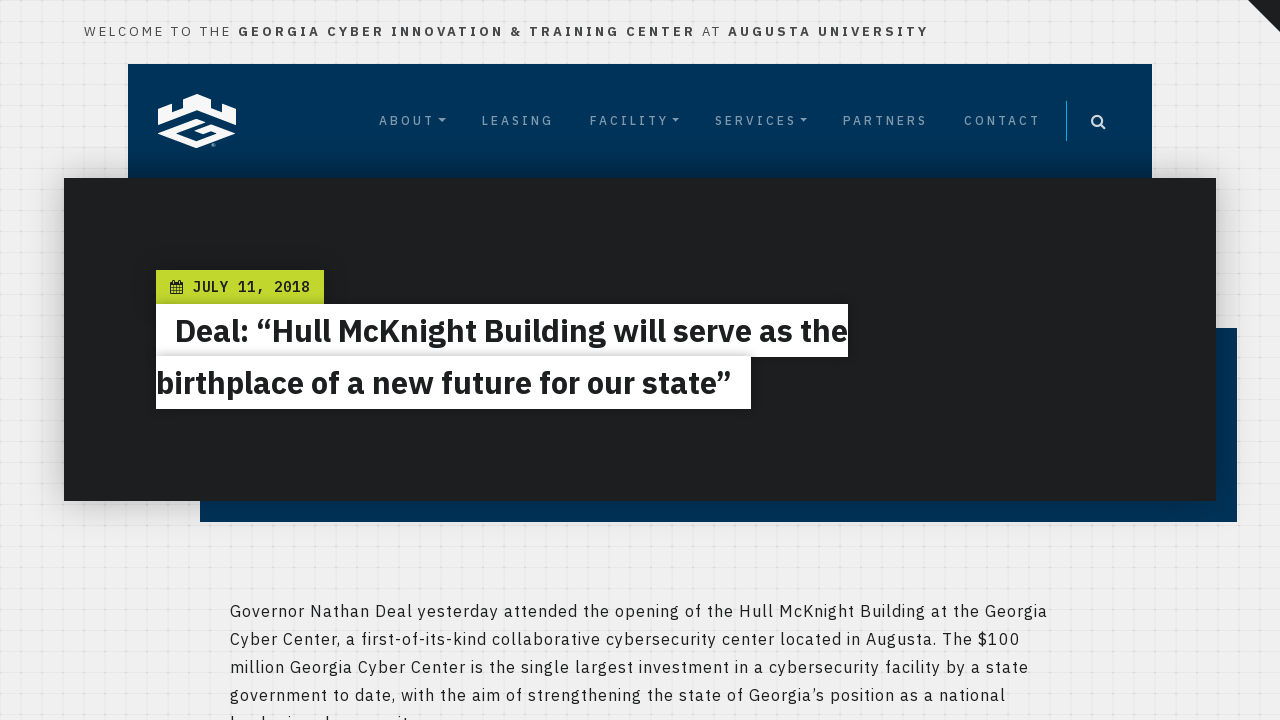

--- FILE ---
content_type: text/html; charset=UTF-8
request_url: https://www.gacybercenter.org/announcements/deal-hull-mcknight-building-will-serve-as-the-birthplace-of-a-new-future-for-our-state/
body_size: 9412
content:
<!DOCTYPE html>
<html class="no-js" lang="en-US">
<head>
<meta name="description" content="Deal: &#8220;Hull McKnight Building will serve as the birthplace of a new future for our state”" />
<meta charset="utf-8">
<meta http-equiv="X-UA-Compatible" content="IE=edge">
<meta name="viewport" content="width=device-width, initial-scale=1.0">

	<!-- Favicons -->
	<link rel="shortcut icon" href="https://www.gacybercenter.org/wp-content/themes/gacybercenter2019/images/favicons/favicon.ico" type="image/x-icon">
		<link rel="icon" href="https://www.gacybercenter.org/wp-content/themes/gacybercenter2019/images/favicons/favicon.ico" type="image/x-icon">
		<link rel="apple-touch-icon" sizes="57x57" href="https://www.gacybercenter.org/wp-content/themes/gacybercenter2019/images/favicons/apple-icon-57x57.png">
		<link rel="apple-touch-icon" sizes="60x60" href="https://www.gacybercenter.org/wp-content/themes/gacybercenter2019/images/favicons/apple-icon-60x60.png">
		<link rel="apple-touch-icon" sizes="72x72" href="https://www.gacybercenter.org/wp-content/themes/gacybercenter2019/images/favicons/apple-icon-72x72.png">
		<link rel="apple-touch-icon" sizes="76x76" href="https://www.gacybercenter.org/wp-content/themes/gacybercenter2019/images/favicons/apple-icon-76x76.png">
		<link rel="apple-touch-icon" sizes="114x114" href="https://www.gacybercenter.org/wp-content/themes/gacybercenter2019/images/favicons/apple-icon-114x114.png">
		<link rel="apple-touch-icon" sizes="120x120" href="https://www.gacybercenter.org/wp-content/themes/gacybercenter2019/images/favicons/apple-icon-120x120.png">
		<link rel="apple-touch-icon" sizes="144x144" href="https://www.gacybercenter.org/wp-content/themes/gacybercenter2019/images/favicons/apple-icon-144x144.png">
		<link rel="apple-touch-icon" sizes="152x152" href="https://www.gacybercenter.org/wp-content/themes/gacybercenter2019/images/favicons/apple-icon-152x152.png">
		<link rel="apple-touch-icon" sizes="180x180" href="https://www.gacybercenter.org/wp-content/themes/gacybercenter2019/images/favicons/apple-icon-180x180.png">
		<link rel="icon" type="image/png" sizes="192x192" href="https://www.gacybercenter.org/wp-content/themes/gacybercenter2019/images/favicons/android-icon-192x192.png">
		<link rel="icon" type="image/png" sizes="32x32" href="https://www.gacybercenter.org/wp-content/themes/gacybercenter2019/images/favicons/favicon-32x32.png">
		<link rel="icon" type="image/png" sizes="96x96" href="https://www.gacybercenter.org/wp-content/themes/gacybercenter2019/images/favicons/favicon-96x96.png">
		<link rel="icon" type="image/png" sizes="16x16" href="https://www.gacybercenter.org/wp-content/themes/gacybercenter2019/images/favicons/favicon-16x16.png">
		<meta name="msapplication-TileColor" content="#ffffff">
		<meta name="msapplication-TileImage" content="https://www.gacybercenter.org/wp-content/themes/gacybercenter2019/images/ms-icon-144x144.png">
		<meta name="theme-color" content="#ffffff">

		
<title>Deal: &#8220;Hull McKnight Building will serve as the birthplace of a new future for our state” &#8211; Georgia Cyber Innovation &amp; Training Center</title>
<meta name='robots' content='max-image-preview:large' />
	<style>img:is([sizes="auto" i], [sizes^="auto," i]) { contain-intrinsic-size: 3000px 1500px }</style>
	<link rel='dns-prefetch' href='//www.googletagmanager.com' />
<link rel='dns-prefetch' href='//cdnjs.cloudflare.com' />
<link rel='dns-prefetch' href='//stackpath.bootstrapcdn.com' />
<link rel='stylesheet' id='wp-block-library-css' href='https://www.gacybercenter.org/wp-includes/css/dist/block-library/style.min.css' type='text/css' media='all' />
<style id='classic-theme-styles-inline-css' type='text/css'>
/*! This file is auto-generated */
.wp-block-button__link{color:#fff;background-color:#32373c;border-radius:9999px;box-shadow:none;text-decoration:none;padding:calc(.667em + 2px) calc(1.333em + 2px);font-size:1.125em}.wp-block-file__button{background:#32373c;color:#fff;text-decoration:none}
</style>
<style id='global-styles-inline-css' type='text/css'>
:root{--wp--preset--aspect-ratio--square: 1;--wp--preset--aspect-ratio--4-3: 4/3;--wp--preset--aspect-ratio--3-4: 3/4;--wp--preset--aspect-ratio--3-2: 3/2;--wp--preset--aspect-ratio--2-3: 2/3;--wp--preset--aspect-ratio--16-9: 16/9;--wp--preset--aspect-ratio--9-16: 9/16;--wp--preset--color--black: #000000;--wp--preset--color--cyan-bluish-gray: #abb8c3;--wp--preset--color--white: #ffffff;--wp--preset--color--pale-pink: #f78da7;--wp--preset--color--vivid-red: #cf2e2e;--wp--preset--color--luminous-vivid-orange: #ff6900;--wp--preset--color--luminous-vivid-amber: #fcb900;--wp--preset--color--light-green-cyan: #7bdcb5;--wp--preset--color--vivid-green-cyan: #00d084;--wp--preset--color--pale-cyan-blue: #8ed1fc;--wp--preset--color--vivid-cyan-blue: #0693e3;--wp--preset--color--vivid-purple: #9b51e0;--wp--preset--gradient--vivid-cyan-blue-to-vivid-purple: linear-gradient(135deg,rgba(6,147,227,1) 0%,rgb(155,81,224) 100%);--wp--preset--gradient--light-green-cyan-to-vivid-green-cyan: linear-gradient(135deg,rgb(122,220,180) 0%,rgb(0,208,130) 100%);--wp--preset--gradient--luminous-vivid-amber-to-luminous-vivid-orange: linear-gradient(135deg,rgba(252,185,0,1) 0%,rgba(255,105,0,1) 100%);--wp--preset--gradient--luminous-vivid-orange-to-vivid-red: linear-gradient(135deg,rgba(255,105,0,1) 0%,rgb(207,46,46) 100%);--wp--preset--gradient--very-light-gray-to-cyan-bluish-gray: linear-gradient(135deg,rgb(238,238,238) 0%,rgb(169,184,195) 100%);--wp--preset--gradient--cool-to-warm-spectrum: linear-gradient(135deg,rgb(74,234,220) 0%,rgb(151,120,209) 20%,rgb(207,42,186) 40%,rgb(238,44,130) 60%,rgb(251,105,98) 80%,rgb(254,248,76) 100%);--wp--preset--gradient--blush-light-purple: linear-gradient(135deg,rgb(255,206,236) 0%,rgb(152,150,240) 100%);--wp--preset--gradient--blush-bordeaux: linear-gradient(135deg,rgb(254,205,165) 0%,rgb(254,45,45) 50%,rgb(107,0,62) 100%);--wp--preset--gradient--luminous-dusk: linear-gradient(135deg,rgb(255,203,112) 0%,rgb(199,81,192) 50%,rgb(65,88,208) 100%);--wp--preset--gradient--pale-ocean: linear-gradient(135deg,rgb(255,245,203) 0%,rgb(182,227,212) 50%,rgb(51,167,181) 100%);--wp--preset--gradient--electric-grass: linear-gradient(135deg,rgb(202,248,128) 0%,rgb(113,206,126) 100%);--wp--preset--gradient--midnight: linear-gradient(135deg,rgb(2,3,129) 0%,rgb(40,116,252) 100%);--wp--preset--font-size--small: 13px;--wp--preset--font-size--medium: 20px;--wp--preset--font-size--large: 36px;--wp--preset--font-size--x-large: 42px;--wp--preset--spacing--20: 0.44rem;--wp--preset--spacing--30: 0.67rem;--wp--preset--spacing--40: 1rem;--wp--preset--spacing--50: 1.5rem;--wp--preset--spacing--60: 2.25rem;--wp--preset--spacing--70: 3.38rem;--wp--preset--spacing--80: 5.06rem;--wp--preset--shadow--natural: 6px 6px 9px rgba(0, 0, 0, 0.2);--wp--preset--shadow--deep: 12px 12px 50px rgba(0, 0, 0, 0.4);--wp--preset--shadow--sharp: 6px 6px 0px rgba(0, 0, 0, 0.2);--wp--preset--shadow--outlined: 6px 6px 0px -3px rgba(255, 255, 255, 1), 6px 6px rgba(0, 0, 0, 1);--wp--preset--shadow--crisp: 6px 6px 0px rgba(0, 0, 0, 1);}:where(.is-layout-flex){gap: 0.5em;}:where(.is-layout-grid){gap: 0.5em;}body .is-layout-flex{display: flex;}.is-layout-flex{flex-wrap: wrap;align-items: center;}.is-layout-flex > :is(*, div){margin: 0;}body .is-layout-grid{display: grid;}.is-layout-grid > :is(*, div){margin: 0;}:where(.wp-block-columns.is-layout-flex){gap: 2em;}:where(.wp-block-columns.is-layout-grid){gap: 2em;}:where(.wp-block-post-template.is-layout-flex){gap: 1.25em;}:where(.wp-block-post-template.is-layout-grid){gap: 1.25em;}.has-black-color{color: var(--wp--preset--color--black) !important;}.has-cyan-bluish-gray-color{color: var(--wp--preset--color--cyan-bluish-gray) !important;}.has-white-color{color: var(--wp--preset--color--white) !important;}.has-pale-pink-color{color: var(--wp--preset--color--pale-pink) !important;}.has-vivid-red-color{color: var(--wp--preset--color--vivid-red) !important;}.has-luminous-vivid-orange-color{color: var(--wp--preset--color--luminous-vivid-orange) !important;}.has-luminous-vivid-amber-color{color: var(--wp--preset--color--luminous-vivid-amber) !important;}.has-light-green-cyan-color{color: var(--wp--preset--color--light-green-cyan) !important;}.has-vivid-green-cyan-color{color: var(--wp--preset--color--vivid-green-cyan) !important;}.has-pale-cyan-blue-color{color: var(--wp--preset--color--pale-cyan-blue) !important;}.has-vivid-cyan-blue-color{color: var(--wp--preset--color--vivid-cyan-blue) !important;}.has-vivid-purple-color{color: var(--wp--preset--color--vivid-purple) !important;}.has-black-background-color{background-color: var(--wp--preset--color--black) !important;}.has-cyan-bluish-gray-background-color{background-color: var(--wp--preset--color--cyan-bluish-gray) !important;}.has-white-background-color{background-color: var(--wp--preset--color--white) !important;}.has-pale-pink-background-color{background-color: var(--wp--preset--color--pale-pink) !important;}.has-vivid-red-background-color{background-color: var(--wp--preset--color--vivid-red) !important;}.has-luminous-vivid-orange-background-color{background-color: var(--wp--preset--color--luminous-vivid-orange) !important;}.has-luminous-vivid-amber-background-color{background-color: var(--wp--preset--color--luminous-vivid-amber) !important;}.has-light-green-cyan-background-color{background-color: var(--wp--preset--color--light-green-cyan) !important;}.has-vivid-green-cyan-background-color{background-color: var(--wp--preset--color--vivid-green-cyan) !important;}.has-pale-cyan-blue-background-color{background-color: var(--wp--preset--color--pale-cyan-blue) !important;}.has-vivid-cyan-blue-background-color{background-color: var(--wp--preset--color--vivid-cyan-blue) !important;}.has-vivid-purple-background-color{background-color: var(--wp--preset--color--vivid-purple) !important;}.has-black-border-color{border-color: var(--wp--preset--color--black) !important;}.has-cyan-bluish-gray-border-color{border-color: var(--wp--preset--color--cyan-bluish-gray) !important;}.has-white-border-color{border-color: var(--wp--preset--color--white) !important;}.has-pale-pink-border-color{border-color: var(--wp--preset--color--pale-pink) !important;}.has-vivid-red-border-color{border-color: var(--wp--preset--color--vivid-red) !important;}.has-luminous-vivid-orange-border-color{border-color: var(--wp--preset--color--luminous-vivid-orange) !important;}.has-luminous-vivid-amber-border-color{border-color: var(--wp--preset--color--luminous-vivid-amber) !important;}.has-light-green-cyan-border-color{border-color: var(--wp--preset--color--light-green-cyan) !important;}.has-vivid-green-cyan-border-color{border-color: var(--wp--preset--color--vivid-green-cyan) !important;}.has-pale-cyan-blue-border-color{border-color: var(--wp--preset--color--pale-cyan-blue) !important;}.has-vivid-cyan-blue-border-color{border-color: var(--wp--preset--color--vivid-cyan-blue) !important;}.has-vivid-purple-border-color{border-color: var(--wp--preset--color--vivid-purple) !important;}.has-vivid-cyan-blue-to-vivid-purple-gradient-background{background: var(--wp--preset--gradient--vivid-cyan-blue-to-vivid-purple) !important;}.has-light-green-cyan-to-vivid-green-cyan-gradient-background{background: var(--wp--preset--gradient--light-green-cyan-to-vivid-green-cyan) !important;}.has-luminous-vivid-amber-to-luminous-vivid-orange-gradient-background{background: var(--wp--preset--gradient--luminous-vivid-amber-to-luminous-vivid-orange) !important;}.has-luminous-vivid-orange-to-vivid-red-gradient-background{background: var(--wp--preset--gradient--luminous-vivid-orange-to-vivid-red) !important;}.has-very-light-gray-to-cyan-bluish-gray-gradient-background{background: var(--wp--preset--gradient--very-light-gray-to-cyan-bluish-gray) !important;}.has-cool-to-warm-spectrum-gradient-background{background: var(--wp--preset--gradient--cool-to-warm-spectrum) !important;}.has-blush-light-purple-gradient-background{background: var(--wp--preset--gradient--blush-light-purple) !important;}.has-blush-bordeaux-gradient-background{background: var(--wp--preset--gradient--blush-bordeaux) !important;}.has-luminous-dusk-gradient-background{background: var(--wp--preset--gradient--luminous-dusk) !important;}.has-pale-ocean-gradient-background{background: var(--wp--preset--gradient--pale-ocean) !important;}.has-electric-grass-gradient-background{background: var(--wp--preset--gradient--electric-grass) !important;}.has-midnight-gradient-background{background: var(--wp--preset--gradient--midnight) !important;}.has-small-font-size{font-size: var(--wp--preset--font-size--small) !important;}.has-medium-font-size{font-size: var(--wp--preset--font-size--medium) !important;}.has-large-font-size{font-size: var(--wp--preset--font-size--large) !important;}.has-x-large-font-size{font-size: var(--wp--preset--font-size--x-large) !important;}
:where(.wp-block-post-template.is-layout-flex){gap: 1.25em;}:where(.wp-block-post-template.is-layout-grid){gap: 1.25em;}
:where(.wp-block-columns.is-layout-flex){gap: 2em;}:where(.wp-block-columns.is-layout-grid){gap: 2em;}
:root :where(.wp-block-pullquote){font-size: 1.5em;line-height: 1.6;}
</style>
<link rel='stylesheet' id='vfb-pro-css' href='https://www.gacybercenter.org/wp-content/plugins/vfb-pro/public/assets/css/vfb-style.min.css' type='text/css' media='all' />
<link rel='stylesheet' id='wpps-fonts-css' href='https://www.gacybercenter.org/wp-content/plugins/wp-edit-password-protected/assets/css/wpps-fonts.css' type='text/css' media='all' />
<link rel='stylesheet' id='wppps-style-css' href='https://www.gacybercenter.org/wp-content/plugins/wp-edit-password-protected/assets/css/wppps-style.css' type='text/css' media='all' />
<link rel='stylesheet' id='easy-notification-bar-css' href='https://www.gacybercenter.org/wp-content/plugins/easy-notification-bar/assets/css/front.css' type='text/css' media='all' />
<style id='easy-notification-bar-inline-css' type='text/css'>
.easy-notification-bar{background:#c8dc35;color:#000000;}
</style>
<link rel='stylesheet' id='bootstrap-css-css' href='https://stackpath.bootstrapcdn.com/bootstrap/4.1.3/css/bootstrap.min.css' type='text/css' media='all' />
<link rel='stylesheet' id='font-awesome-css-css' href='https://cdnjs.cloudflare.com/ajax/libs/font-awesome/4.7.0/css/font-awesome.min.css' type='text/css' media='all' />
<link rel='stylesheet' id='b4st-css-css' href='https://www.gacybercenter.org/wp-content/themes/gacybercenter2019/theme/css/b4st.css' type='text/css' media='all' />
<link rel='stylesheet' id='theme-css-css' href='https://www.gacybercenter.org/wp-content/themes/gacybercenter2019/style.css' type='text/css' media='all' />

<!-- Google tag (gtag.js) snippet added by Site Kit -->
<!-- Google Analytics snippet added by Site Kit -->
<script type="text/javascript" src="https://www.googletagmanager.com/gtag/js" id="google_gtagjs-js" async></script>
<script type="text/javascript" id="google_gtagjs-js-after">
/* <![CDATA[ */
window.dataLayer = window.dataLayer || [];function gtag(){dataLayer.push(arguments);}
gtag("set","linker",{"domains":["www.gacybercenter.org"]});
gtag("js", new Date());
gtag("set", "developer_id.dZTNiMT", true);
gtag("config", "GT-PHRCQ8Q", {"googlesitekit_post_type":"post"});
 window._googlesitekit = window._googlesitekit || {}; window._googlesitekit.throttledEvents = []; window._googlesitekit.gtagEvent = (name, data) => { var key = JSON.stringify( { name, data } ); if ( !! window._googlesitekit.throttledEvents[ key ] ) { return; } window._googlesitekit.throttledEvents[ key ] = true; setTimeout( () => { delete window._googlesitekit.throttledEvents[ key ]; }, 5 ); gtag( "event", name, { ...data, event_source: "site-kit" } ); }; 
/* ]]> */
</script>
<script type="text/javascript" src="https://www.gacybercenter.org/wp-includes/js/jquery/jquery.min.js" id="jquery-core-js"></script>
<script type="text/javascript" src="https://www.gacybercenter.org/wp-includes/js/jquery/jquery-migrate.min.js" id="jquery-migrate-js"></script>
<link rel="https://api.w.org/" href="https://www.gacybercenter.org/wp-json/" /><link rel="alternate" title="JSON" type="application/json" href="https://www.gacybercenter.org/wp-json/wp/v2/posts/231" /><link rel="canonical" href="https://www.gacybercenter.org/announcements/deal-hull-mcknight-building-will-serve-as-the-birthplace-of-a-new-future-for-our-state/" />
<link rel="alternate" title="oEmbed (JSON)" type="application/json+oembed" href="https://www.gacybercenter.org/wp-json/oembed/1.0/embed?url=https%3A%2F%2Fwww.gacybercenter.org%2Fannouncements%2Fdeal-hull-mcknight-building-will-serve-as-the-birthplace-of-a-new-future-for-our-state%2F" />
<link rel="alternate" title="oEmbed (XML)" type="text/xml+oembed" href="https://www.gacybercenter.org/wp-json/oembed/1.0/embed?url=https%3A%2F%2Fwww.gacybercenter.org%2Fannouncements%2Fdeal-hull-mcknight-building-will-serve-as-the-birthplace-of-a-new-future-for-our-state%2F&#038;format=xml" />
<meta name="generator" content="Site Kit by Google 1.170.0" />
<!-- Google Tag Manager snippet added by Site Kit -->
<script type="text/javascript">
/* <![CDATA[ */

			( function( w, d, s, l, i ) {
				w[l] = w[l] || [];
				w[l].push( {'gtm.start': new Date().getTime(), event: 'gtm.js'} );
				var f = d.getElementsByTagName( s )[0],
					j = d.createElement( s ), dl = l != 'dataLayer' ? '&l=' + l : '';
				j.async = true;
				j.src = 'https://www.googletagmanager.com/gtm.js?id=' + i + dl;
				f.parentNode.insertBefore( j, f );
			} )( window, document, 'script', 'dataLayer', 'GTM-TRD5WL4T' );
			
/* ]]> */
</script>

<!-- End Google Tag Manager snippet added by Site Kit -->
<link rel="icon" href="https://www.gacybercenter.org/wp-content/uploads/2025/09/cropped-gcc-favicon-32x32.png" sizes="32x32" />
<link rel="icon" href="https://www.gacybercenter.org/wp-content/uploads/2025/09/cropped-gcc-favicon-192x192.png" sizes="192x192" />
<link rel="apple-touch-icon" href="https://www.gacybercenter.org/wp-content/uploads/2025/09/cropped-gcc-favicon-180x180.png" />
<meta name="msapplication-TileImage" content="https://www.gacybercenter.org/wp-content/uploads/2025/09/cropped-gcc-favicon-270x270.png" />
<style id="kirki-inline-styles"></style></head>
<body class="wp-singular post-template-default single single-post postid-231 single-format-standard wp-theme-gacybercenter2019 fl-builder-2-8-6-2 fl-themer-1-5-2-1">
<div id="animated-easter"></div>
<nav class="side-nav">
	<button class="navbar-toggler">
		<span class="burger-icon"></span>
	</button>
	<div class="content">
		<a class="navbar-brand" href="https://www.gacybercenter.org/"><img src="https://www.gacybercenter.org/wp-content/themes/gacybercenter2019/images/brand.svg" alt="Georgia Cyber Innovation &amp; Training Center" class="logo"></a>
		<form class="form-inline search-form" role="search" method="get" id="sideSearchForm" action="https://www.gacybercenter.org/">
			<input class="form-control" type="text" value="" placeholder="Search..." name="s" id="s-side">
			<button type="submit"><i class="fa fa-search"></i></button>
		</form>
		<div id="side-menu">
			<ul id="menu-main" class="navbar-nav "><li  id="menu-item-8" class="menu-item menu-item-type-custom menu-item-object-custom menu-item-has-children dropdown nav-item nav-item-8"><a href="#" class="nav-link dd-toggle" data-toggle="dropdown" aria-haspopup="true" aria-expanded="false">About <i class="fa fa-chevron-right dropdown-expand"></i></a>
<ul class="dropdown-menu depth_0">

<li class='close-dd'><a><i class="fa fa-chevron-left"></i> <span>Back</span></a></li>
	<li  id="menu-item-305" class="menu-item menu-item-type-post_type menu-item-object-page nav-item nav-item-305"><a class="dropdown-item" href="https://www.gacybercenter.org/about/vision-mission/" class="nav-link">Vision / Mission</a></li>
	<li  id="menu-item-308" class="menu-item menu-item-type-post_type menu-item-object-page nav-item nav-item-308"><a class="dropdown-item" href="https://www.gacybercenter.org/about/what-we-offer/" class="nav-link">What We Offer</a></li>
	<li  id="menu-item-304" class="menu-item menu-item-type-post_type menu-item-object-page nav-item nav-item-304"><a class="dropdown-item" href="https://www.gacybercenter.org/about/leadership/" class="nav-link">Leadership</a></li>
	<li  id="menu-item-5589" class="menu-item menu-item-type-taxonomy menu-item-object-category nav-item nav-item-5589"><a class="dropdown-item" href="https://www.gacybercenter.org/category/blog/" class="nav-link">Blog</a></li>
	<li  id="menu-item-303" class="menu-item menu-item-type-post_type menu-item-object-page nav-item nav-item-303"><a class="dropdown-item" href="https://www.gacybercenter.org/about/careers/" class="nav-link">Careers</a></li>
	<li  id="menu-item-1700" class="menu-item menu-item-type-post_type menu-item-object-page nav-item nav-item-1700"><a class="dropdown-item" href="https://www.gacybercenter.org/services/cyberaugusta/" class="nav-link">Cyber Augusta</a></li>
	<li  id="menu-item-301" class="menu-item menu-item-type-post_type menu-item-object-page nav-item nav-item-301"><a class="dropdown-item" href="https://www.gacybercenter.org/about/community/" class="nav-link">Community</a></li>
</ul>
</li>
<li  id="menu-item-338" class="menu-item menu-item-type-post_type menu-item-object-page nav-item nav-item-338"><a href="https://www.gacybercenter.org/leasing/" class="nav-link">Leasing</a></li>
<li  id="menu-item-344" class="menu-item menu-item-type-custom menu-item-object-custom menu-item-has-children dropdown nav-item nav-item-344"><a href="#" class="nav-link dd-toggle" data-toggle="dropdown" aria-haspopup="true" aria-expanded="false">Facility <i class="fa fa-chevron-right dropdown-expand"></i></a>
<ul class="dropdown-menu depth_0">

<li class='close-dd'><a><i class="fa fa-chevron-left"></i> <span>Back</span></a></li>
	<li  id="menu-item-336" class="menu-item menu-item-type-post_type menu-item-object-page nav-item nav-item-336"><a class="dropdown-item" href="https://www.gacybercenter.org/facility/map-directions/" class="nav-link">Map &#038; Directions</a></li>
	<li  id="menu-item-335" class="menu-item menu-item-type-post_type menu-item-object-page nav-item nav-item-335"><a class="dropdown-item" href="https://www.gacybercenter.org/facility/photos-videos/" class="nav-link">Photos &#038; Videos</a></li>
	<li  id="menu-item-334" class="menu-item menu-item-type-post_type menu-item-object-page nav-item nav-item-334"><a class="dropdown-item" href="https://www.gacybercenter.org/facility/student-info/" class="nav-link">Student Info</a></li>
	<li  id="menu-item-333" class="menu-item menu-item-type-post_type menu-item-object-page nav-item nav-item-333"><a class="dropdown-item" href="https://www.gacybercenter.org/facility/event-request/" class="nav-link">Event Request</a></li>
	<li  id="menu-item-60" class="menu-item menu-item-type-post_type menu-item-object-page nav-item nav-item-60"><a class="dropdown-item" href="https://www.gacybercenter.org/facility/faqs/" class="nav-link">FAQs</a></li>
</ul>
</li>
<li  id="menu-item-345" class="menu-item menu-item-type-custom menu-item-object-custom menu-item-has-children dropdown nav-item nav-item-345"><a href="#" class="nav-link dd-toggle" data-toggle="dropdown" aria-haspopup="true" aria-expanded="false">Services <i class="fa fa-chevron-right dropdown-expand"></i></a>
<ul class="dropdown-menu depth_0">

<li class='close-dd'><a><i class="fa fa-chevron-left"></i> <span>Back</span></a></li>
	<li  id="menu-item-340" class="menu-item menu-item-type-post_type menu-item-object-page nav-item nav-item-340"><a class="dropdown-item" href="https://www.gacybercenter.org/services/thegarage/" class="nav-link">The Garage</a></li>
	<li  id="menu-item-341" class="menu-item menu-item-type-post_type menu-item-object-page nav-item nav-item-341"><a class="dropdown-item" href="https://www.gacybercenter.org/services/cyber-range/" class="nav-link">Cyber Range</a></li>
	<li  id="menu-item-342" class="menu-item menu-item-type-post_type menu-item-object-page menu-item-has-children dropdown nav-item nav-item-342 dropdown-menu dropdown-menu-right"><a class="dropdown-item" href="https://www.gacybercenter.org/services/training/" class="nav-link">Training <i class="fa fa-chevron-right dropdown-expand"></i></a>
	<ul class="dropdown-menu sub-menu depth_1">

	<li class='close-dd'><a><i class="fa fa-chevron-left"></i> <span>Back</span></a></li>
		<li  id="menu-item-2618" class="menu-item menu-item-type-post_type menu-item-object-page nav-item nav-item-2618"><a class="dropdown-item" href="https://www.gacybercenter.org/services/become-a-cisco-academy/" class="nav-link">Become a CISCO Academy</a></li>
		<li  id="menu-item-2620" class="menu-item menu-item-type-post_type menu-item-object-page nav-item nav-item-2620"><a class="dropdown-item" href="https://www.gacybercenter.org/services/academy-support-center/" class="nav-link">Academy Support Center</a></li>
		<li  id="menu-item-785" class="menu-item menu-item-type-post_type menu-item-object-page nav-item nav-item-785"><a class="dropdown-item" href="https://www.gacybercenter.org/services/k12/" class="nav-link">K12</a></li>
		<li  id="menu-item-2622" class="menu-item menu-item-type-post_type menu-item-object-page nav-item nav-item-2622"><a class="dropdown-item" href="https://www.gacybercenter.org/services/instructor-training-services/" class="nav-link">Instructor Training Services</a></li>
	</ul>
</li>
	<li  id="menu-item-4875" class="menu-item menu-item-type-post_type menu-item-object-page nav-item nav-item-4875"><a class="dropdown-item" href="https://www.gacybercenter.org/stemfest/" class="nav-link">Cyber Georgia STEMfest</a></li>
</ul>
</li>
<li  id="menu-item-146" class="menu-item menu-item-type-post_type_archive menu-item-object-partners nav-item nav-item-146"><a href="https://www.gacybercenter.org/partners/" class="nav-link">Partners</a></li>
<li  id="menu-item-220" class="menu-item menu-item-type-post_type menu-item-object-page nav-item nav-item-220"><a href="https://www.gacybercenter.org/contact/" class="nav-link">Contact</a></li>
</ul>		</div>
	</div>
</nav>
<div id="all-wrapper">
<div id="container">

<div class="welcome-message">
	<div class="container-responsive">
		Welcome to the <b>Georgia Cyber Innovation &amp; Training Center</b> at <b>Augusta University</b>
	</div>
</div>
<nav class="navbar navbar-expand-sm">
	<div class="navbar-expand-left"></div>
	<div class="navbar-content">
		<div class="container-responsive">
			<a class="navbar-brand" href="https://www.gacybercenter.org/"><img src="https://www.gacybercenter.org/wp-content/themes/gacybercenter2019/images/brand.svg" alt="Georgia Cyber Innovation &amp; Training Center" class="logo"></a>

			<div id="nav-search" class="show-nav">
				<div class="navbar-collapse" id="navbarDropdown">
					<ul id="menu-main-1" class="navbar-nav ml-auto "><li  class="menu-item menu-item-type-custom menu-item-object-custom menu-item-has-children dropdown nav-item nav-item-8"><a href="#" class="nav-link dropdown-toggle" data-toggle="dropdown" aria-haspopup="true" aria-expanded="false">About</a>
<ul class="dropdown-menu depth_0">
	<li  class="menu-item menu-item-type-post_type menu-item-object-page nav-item nav-item-305"><a class="dropdown-item" href="https://www.gacybercenter.org/about/vision-mission/" class="nav-link">Vision / Mission</a></li>
	<li  class="menu-item menu-item-type-post_type menu-item-object-page nav-item nav-item-308"><a class="dropdown-item" href="https://www.gacybercenter.org/about/what-we-offer/" class="nav-link">What We Offer</a></li>
	<li  class="menu-item menu-item-type-post_type menu-item-object-page nav-item nav-item-304"><a class="dropdown-item" href="https://www.gacybercenter.org/about/leadership/" class="nav-link">Leadership</a></li>
	<li  class="menu-item menu-item-type-taxonomy menu-item-object-category nav-item nav-item-5589"><a class="dropdown-item" href="https://www.gacybercenter.org/category/blog/" class="nav-link">Blog</a></li>
	<li  class="menu-item menu-item-type-post_type menu-item-object-page nav-item nav-item-303"><a class="dropdown-item" href="https://www.gacybercenter.org/about/careers/" class="nav-link">Careers</a></li>
	<li  class="menu-item menu-item-type-post_type menu-item-object-page nav-item nav-item-1700"><a class="dropdown-item" href="https://www.gacybercenter.org/services/cyberaugusta/" class="nav-link">Cyber Augusta</a></li>
	<li  class="menu-item menu-item-type-post_type menu-item-object-page nav-item nav-item-301"><a class="dropdown-item" href="https://www.gacybercenter.org/about/community/" class="nav-link">Community</a></li>
</ul>
</li>
<li  class="menu-item menu-item-type-post_type menu-item-object-page nav-item nav-item-338"><a href="https://www.gacybercenter.org/leasing/" class="nav-link">Leasing</a></li>
<li  class="menu-item menu-item-type-custom menu-item-object-custom menu-item-has-children dropdown nav-item nav-item-344"><a href="#" class="nav-link dropdown-toggle" data-toggle="dropdown" aria-haspopup="true" aria-expanded="false">Facility</a>
<ul class="dropdown-menu depth_0">
	<li  class="menu-item menu-item-type-post_type menu-item-object-page nav-item nav-item-336"><a class="dropdown-item" href="https://www.gacybercenter.org/facility/map-directions/" class="nav-link">Map &#038; Directions</a></li>
	<li  class="menu-item menu-item-type-post_type menu-item-object-page nav-item nav-item-335"><a class="dropdown-item" href="https://www.gacybercenter.org/facility/photos-videos/" class="nav-link">Photos &#038; Videos</a></li>
	<li  class="menu-item menu-item-type-post_type menu-item-object-page nav-item nav-item-334"><a class="dropdown-item" href="https://www.gacybercenter.org/facility/student-info/" class="nav-link">Student Info</a></li>
	<li  class="menu-item menu-item-type-post_type menu-item-object-page nav-item nav-item-333"><a class="dropdown-item" href="https://www.gacybercenter.org/facility/event-request/" class="nav-link">Event Request</a></li>
	<li  class="menu-item menu-item-type-post_type menu-item-object-page nav-item nav-item-60"><a class="dropdown-item" href="https://www.gacybercenter.org/facility/faqs/" class="nav-link">FAQs</a></li>
</ul>
</li>
<li  class="menu-item menu-item-type-custom menu-item-object-custom menu-item-has-children dropdown nav-item nav-item-345"><a href="#" class="nav-link dropdown-toggle" data-toggle="dropdown" aria-haspopup="true" aria-expanded="false">Services</a>
<ul class="dropdown-menu depth_0">
	<li  class="menu-item menu-item-type-post_type menu-item-object-page nav-item nav-item-340"><a class="dropdown-item" href="https://www.gacybercenter.org/services/thegarage/" class="nav-link">The Garage</a></li>
	<li  class="menu-item menu-item-type-post_type menu-item-object-page nav-item nav-item-341"><a class="dropdown-item" href="https://www.gacybercenter.org/services/cyber-range/" class="nav-link">Cyber Range</a></li>
	<li  class="menu-item menu-item-type-post_type menu-item-object-page menu-item-has-children dropdown nav-item nav-item-342 dropdown-menu dropdown-menu-right"><a class="dropdown-item" href="https://www.gacybercenter.org/services/training/" class="nav-link">Training <i class="fa fa-chevron-right dropdown-expand"></i></a>
	<ul class="dropdown-menu sub-menu depth_1">
		<li  class="menu-item menu-item-type-post_type menu-item-object-page nav-item nav-item-2618"><a class="dropdown-item" href="https://www.gacybercenter.org/services/become-a-cisco-academy/" class="nav-link">Become a CISCO Academy</a></li>
		<li  class="menu-item menu-item-type-post_type menu-item-object-page nav-item nav-item-2620"><a class="dropdown-item" href="https://www.gacybercenter.org/services/academy-support-center/" class="nav-link">Academy Support Center</a></li>
		<li  class="menu-item menu-item-type-post_type menu-item-object-page nav-item nav-item-785"><a class="dropdown-item" href="https://www.gacybercenter.org/services/k12/" class="nav-link">K12</a></li>
		<li  class="menu-item menu-item-type-post_type menu-item-object-page nav-item nav-item-2622"><a class="dropdown-item" href="https://www.gacybercenter.org/services/instructor-training-services/" class="nav-link">Instructor Training Services</a></li>
	</ul>
</li>
	<li  class="menu-item menu-item-type-post_type menu-item-object-page nav-item nav-item-4875"><a class="dropdown-item" href="https://www.gacybercenter.org/stemfest/" class="nav-link">Cyber Georgia STEMfest</a></li>
</ul>
</li>
<li  class="menu-item menu-item-type-post_type_archive menu-item-object-partners nav-item nav-item-146"><a href="https://www.gacybercenter.org/partners/" class="nav-link">Partners</a></li>
<li  class="menu-item menu-item-type-post_type menu-item-object-page nav-item nav-item-220"><a href="https://www.gacybercenter.org/contact/" class="nav-link">Contact</a></li>
</ul>				</div>
				<form class="form-inline search-form" role="search" method="get" id="searchform" action="https://www.gacybercenter.org/">
					<input class="form-control" type="text" value="" placeholder="Search..." name="s" id="s-top">
					<button type="submit"><i class="fa fa-chevron-right"></i></button>
				</form>
				<div class="nav-line-inner"></div>
			</div>
			<button class="toggle-search"><i class="fa fa-search"></i></button>
			<div class="nav-line-outer"></div>
			<button class="navbar-toggler">
				<span class="burger-icon"></span>
			</button>
		</div>
	</div>
	<div class="navbar-expand-right"></div>
</nav>

<div id="body-wrapper">  <div class="article-single">

<article role="article" id="post_231" class=" post-content mb-5 post-231 post type-post status-publish format-standard hentry category-announcements" itemscope itemtype="http://schema.org/Article">

	<header id="banner" class="entry-header">
		<div class="banner-bg ">
			<div class="banner-content">
				<div class="standoff"><i class="fa fa-calendar"></i>&nbsp;<time class="entry-date published" datetime="2018-07-11T14:48:26-04:00">July 11, 2018</time></div><br>
				<h1 class='page-title entry-title'  itemprop="name">
					Deal: &#8220;Hull McKnight Building will serve as the birthplace of a new future for our state”				</h1>
			</div>
		</div>
	</header>

	<section class='entry-content'  itemprop="description">
		<p>Governor Nathan Deal yesterday attended the opening of the Hull McKnight Building at the Georgia Cyber Center, a first-of-its-kind collaborative cybersecurity center located in Augusta. The $100 million Georgia Cyber Center is the single largest investment in a cybersecurity facility by a state government to date, with the aim of strengthening the state of Georgia’s position as a national leader in cybersecurity.</p>
<p>“Georgia is now the nation’s cybersecurity capital, and the Georgia Cyber Center’s Hull McKnight Building will serve as the birthplace of a new future for our state,” said Deal. “We know that there are very clear and present vulnerabilities when it comes to the cybersecurity of individuals, businesses and critical public organizations. Today, there are roughly 300,000 unfilled cybersecurity jobs in this country, with expected growth of 20 percent in this sector in the next decade alone. As cybercriminals constantly evolve their tactics, we have to evolve constantly as well to remain one step ahead of them.</p>
<p>“I appreciate the efforts of our federal, state, local and private-sector partners who have played a role in the establishment of the Georgia Cyber Center, a resource unlike any other in the nation. By investing in cybersecurity resources to remain on the forefront of one of the most pressing issues of our time, we are working to make Georgia not only the No. 1 state in which to do business, but also the safest and most secure state for business.”</p>
<p>The Georgia Cyber Center is a public-private collaboration that includes the University System of Georgia’s (USG) research institutions, the Technical College System of Georgia (TCSG), Augusta University, Augusta Technical College, the City of Augusta, the Georgia Bureau of Investigation (GBI), the Georgia Department of Defense and other state, federal and private sector partners. These entities work together to strengthen cyber defenses and combat the growing number and complexity of cyberattacks, while also meeting the increasing need for cybersecurity talent in the workforce.</p>
<p>There are expected to be 3.5 million unfilled cybersecurity jobs worldwide by 2021. The Georgia Cyber Center will provide 21st-century workforce training through certificate programs and undergraduate- and graduate-level degree programs.</p>
<p><strong>About the Hull McKnight Building</strong></p>
<ul>
<li>The Georgia Cyber Range will be available to students, industry and government professionals for education and training, product development, offensive and defensive competition and more.</li>
<li>The GBI’s newly created Cyber Crime Unit will be housed in the building, allowing law enforcement professionals throughout the state to access the GBI’s expertise in digital forensics.</li>
<li>Augusta University and Augusta Technical College will collaborate in a new partnership that places a USG school alongside a TCSG school to share classes and resources.</li>
<li>theClubhou.se, an Augusta-based nonprofit organization, will manage an incubator and accelerator program to foster innovation and entrepreneurship.</li>
<li>Demonstration space will highlight cyber research taking place at USG institutions, including basic and applied research at Augusta University.</li>
</ul>
<p>The Hull McKnight Building is named for James M. Hull and William D. McKnight, Augusta businessmen and philanthropists who envisioned the creation of a cyber facility to enrich the local workforce and support the relocation of the U.S. Army Cyber Command to Fort Gordon. At completion, the Georgia Cyber Center will consist of two buildings totaling 332,000 square feet. Construction of the second building began in January 2018 and is expected to be completed in December 2018.</p>
<hr />
<p><em>The following release was first published on Governor Nathan Deal&#8217;s <a href="https://gov.georgia.gov/press-releases/2018-07-11/deal-georgia-cyber-center%E2%80%99s-hull-mcknight-building-%E2%80%9Cwill-serve-birthplace" target="_blank" rel="noopener noreferrer">website</a>.</em></p>
	</section>


	<section id="recent-posts">
		<div class="container-responsive">
			<div class="row">
				<div class="col-12">
					<h2 class="section-title standoff"><span>Recent Posts</span></h2>
					<br><br>
					<div class="excerpt-grid row">
												<div class="post-column col-12 col-sm-6">
							<div class="post-grid-excerpt">
		<div class="fl-post-text">
		<h2 class="fl-post-title">
			<a href="https://www.gacybercenter.org/announcements/the-georgia-cyber-centers-hull-mcknight-building-opens-its-doors-on-july-10-2018/">
				The Georgia Cyber Center’s Hull McKnight Building Opens its Doors on July 10, 2018			</a>
		</h2>
		<span class="fl-post-meta">
			July 8, 2018		</span>
		<div class="fl-post-excerpt">
			The Georgia Cyber Center, a first of its kind collaborative cybersecurity center located in Augusta, Georgia, will open its...		</div>
		<div class="fl-post-more-link">
			<a href="https://www.gacybercenter.org/announcements/the-georgia-cyber-centers-hull-mcknight-building-opens-its-doors-on-july-10-2018/" class="btn btn-inset"><span>Read More</span></a>
		</div>
	</div>
</div>						</div>
																		<div class="post-column col">
							<div class="post-grid-excerpt">
		<div class="fl-post-text">
		<h2 class="fl-post-title">
			<a href="https://www.gacybercenter.org/announcements/former-commander-of-nsa-georgia-to-lead-georgia-cyber-center/">
				Former Commander of NSA Georgia to lead Georgia Cyber Center			</a>
		</h2>
		<span class="fl-post-meta">
			September 21, 2018		</span>
		<div class="fl-post-excerpt">
			Col. Eric Toler, former commander of NSA Georgia, has been named executive director of the Georgia Cyber Center. He...		</div>
		<div class="fl-post-more-link">
			<a href="https://www.gacybercenter.org/announcements/former-commander-of-nsa-georgia-to-lead-georgia-cyber-center/" class="btn btn-inset"><span>Read More</span></a>
		</div>
	</div>
</div>						</div>
											</div>
				</div>
			</div>
		</div>
	</section>

</article>
</div>



		</div>
	</div>
	<footer class="site-footer gradient-bg">
	<div class="container-responsive">
		<div class="row">
			<div class="col-12 col-md-5 py-5 px-4">
				<a class="footer-brand" href="https://www.gacybercenter.org/"><img src="https://www.gacybercenter.org/wp-content/themes/gacybercenter2019/images/brand.svg" alt="Georgia Cyber Innovation &amp; Training Center" class="logo"></a>
				<div class="widget_text custom_html-2 widget_custom_html"><div class="textwidget custom-html-widget">
				<address>
					Georgia Cyber Center<br>
					100 Grace Hopper Lane<br>
					Augusta, Georgia 30901-1127
				</address>
				<p>
					<b>Phone: <a href="tel:(706) 721-0949">(706) 721-0949</a></b><br>
					<b>Email: <a href="mailto:gacybernews@augusta.edu">gacybernews@augusta.edu</a></b>
				</p></div></div><div class="widget_text custom_html-3 widget_custom_html"><div class="textwidget custom-html-widget"><div class="social-icons">
	<a href="https://www.facebook.com/GACyberCenter/" target="_blank"><i class="fa fa-facebook-square"></i></a>
	<a href="https://twitter.com/GACyberCenter" target="_blank"><i class="fa fa-twitter-square"></i></a>
	<a href="https://www.instagram.com/gacybercenter/" target="_blank"><i class="fa fa-instagram"></i></a>
	<a href="https://www.linkedin.com/company/gacybercenter/" target="_blank"><i class="fa fa-linkedin-square"></i></a>
	<a href="https://www.youtube.com/channel/UCvuyA1VcX7NU92z0Z9Zzrdg?view_as=subscriber" target="_blank"><i class="fa fa-youtube-square"></i></a>
</div>
<div class="au-footer">
<a href="https://www.augusta.edu/"><img src="/wp-content/uploads/2025/09/augusta-university-logo-footer-white.png" alt="Augusta University Logo" /></a>
</div></div></div>			</div>
			<div class="col footer-right fill-right">
				<nav class="footer-nav">
					<ul id="menu-main-2" class=""><li><a  href="#">About</a>
<ul>
<li>	<a  href="https://www.gacybercenter.org/about/vision-mission/">Vision / Mission</a></li>
<li>	<a  href="https://www.gacybercenter.org/about/what-we-offer/">What We Offer</a></li>
<li>	<a  href="https://www.gacybercenter.org/about/leadership/">Leadership</a></li>
<li>	<a  href="https://www.gacybercenter.org/category/blog/">Blog</a></li>
<li>	<a  href="https://www.gacybercenter.org/about/careers/">Careers</a></li>
<li>	<a  href="https://www.gacybercenter.org/services/cyberaugusta/">Cyber Augusta</a></li>
<li>	<a  href="https://www.gacybercenter.org/about/community/">Community</a></li>
</ul>
</li>
<li><a  href="https://www.gacybercenter.org/leasing/">Leasing</a></li>
<li><a  href="#">Facility</a>
<ul>
<li>	<a  href="https://www.gacybercenter.org/facility/map-directions/">Map &#038; Directions</a></li>
<li>	<a  href="https://www.gacybercenter.org/facility/photos-videos/">Photos &#038; Videos</a></li>
<li>	<a  href="https://www.gacybercenter.org/facility/student-info/">Student Info</a></li>
<li>	<a  href="https://www.gacybercenter.org/facility/event-request/">Event Request</a></li>
<li>	<a  href="https://www.gacybercenter.org/facility/faqs/">FAQs</a></li>
</ul>
</li>
<li><a  href="#">Services</a>
<ul>
<li>	<a  href="https://www.gacybercenter.org/services/thegarage/">The Garage</a></li>
<li>	<a  href="https://www.gacybercenter.org/services/cyber-range/">Cyber Range</a></li>
<li>	<a  href="https://www.gacybercenter.org/services/training/">Training</a></li>
<li>	<a  href="https://www.gacybercenter.org/stemfest/">Cyber Georgia STEMfest</a></li>
</ul>
</li>
<li><a  href="https://www.gacybercenter.org/partners/">Partners</a></li>
<li><a  href="https://www.gacybercenter.org/contact/">Contact</a></li>
</ul>				</nav>
			</div>
		</div>
	</div>
</footer></div>
<div class="navbar-toggler" id="content-overlay"></div>

<div id="toggle-developer"></div>

<script type="speculationrules">
{"prefetch":[{"source":"document","where":{"and":[{"href_matches":"\/*"},{"not":{"href_matches":["\/wp-*.php","\/wp-admin\/*","\/wp-content\/uploads\/*","\/wp-content\/*","\/wp-content\/plugins\/*","\/wp-content\/themes\/gacybercenter2019\/*","\/*\\?(.+)"]}},{"not":{"selector_matches":"a[rel~=\"nofollow\"]"}},{"not":{"selector_matches":".no-prefetch, .no-prefetch a"}}]},"eagerness":"conservative"}]}
</script>
		<!-- Google Tag Manager (noscript) snippet added by Site Kit -->
		<noscript>
			<iframe src="https://www.googletagmanager.com/ns.html?id=GTM-TRD5WL4T" height="0" width="0" style="display:none;visibility:hidden"></iframe>
		</noscript>
		<!-- End Google Tag Manager (noscript) snippet added by Site Kit -->
		<script type="text/javascript" src="https://cdnjs.cloudflare.com/ajax/libs/modernizr/2.8.3/modernizr.min.js" id="modernizr-js"></script>
<script type="text/javascript" src="https://cdnjs.cloudflare.com/ajax/libs/popper.js/1.12.9/umd/popper.min.js" id="popper-js"></script>
<script type="text/javascript" src="https://cdnjs.cloudflare.com/ajax/libs/twitter-bootstrap/4.0.0/js/bootstrap.min.js" id="bootstrap-js-js"></script>
<script type="text/javascript" src="https://www.gacybercenter.org/wp-content/themes/gacybercenter2019/theme/js/b4st.js" id="b4st-js-js"></script>
<script type="text/javascript" src="https://www.gacybercenter.org/wp-content/plugins/bb-plugin/js/jquery.imagesloaded.min.js" id="imagesloaded-js"></script>
<script type="text/javascript" src="https://www.gacybercenter.org/wp-includes/js/masonry.min.js" id="masonry-js"></script>
<script type="text/javascript" src="https://www.gacybercenter.org/wp-content/themes/gacybercenter2019/scripts/main.js" id="theme-js-js"></script>
</body>
</html>

<!--
Performance optimized by W3 Total Cache. Learn more: https://www.boldgrid.com/w3-total-cache/?utm_source=w3tc&utm_medium=footer_comment&utm_campaign=free_plugin

Object Caching 33/232 objects using Memcached
Page Caching using Disk: Enhanced 
Database Caching 1/83 queries in 0.068 seconds using Memcached (Request-wide modification query)

Served from: www.gacybercenter.org @ 2026-01-18 14:26:42 by W3 Total Cache
-->

--- FILE ---
content_type: image/svg+xml
request_url: https://www.gacybercenter.org/wp-content/themes/gacybercenter2019/images/animated-easter.svg
body_size: 31363
content:
<svg width="2061" height="1897" xmlns="http://www.w3.org/2000/svg" xmlns:xlink="http://www.w3.org/1999/xlink"><defs><path id="a" d="M0 0h2061v1897H0z"/></defs><g fill="none" fill-rule="evenodd"><mask id="b" fill="#fff"><use xlink:href="#a"/></mask><use fill="#1D1E1F" xlink:href="#a"/><g opacity=".3" mask="url(#b)"><g transform="translate(-59 -12)" fill-rule="nonzero"><path d="M1877.8 797.9l-3.3-3.3 64.4-64.6v-26.9l-59.8-59.8c-.4-.4-.7-1-.7-1.6v-29.3H1864v-4.6h16.8c1.3 0 2.3 1 2.3 2.3v30.6l59.8 59.8c.4.4.7 1 .7 1.6V731a2 2 0 0 1-.7 1.6l-65.1 65.3z" fill="#2C2C2C"/><path d="M1814.4 809.4l-12.4-13h-108.4c-1.3 0-2.3-1-2.3-2.3V688.6h4.6v103.3H1803c.6 0 1.2.3 1.7.7l13.1 13.7-3.4 3.1z" fill="#DC582A"/><path d="M1872.1 773.6h-155.4c-1.3 0-2.3-1-2.3-2.3v-82.8h4.6V769h152.2l33.2-33.2v-34h4.6v34.9a2 2 0 0 1-.7 1.6l-34.5 34.5c-.5.6-1.1.8-1.7.8z" fill="#C1D72E"/><path d="M2266.8 756.4H2033a2 2 0 0 1-1.6-.7l-137.9-138.2c-.4-.4-.7-1-.7-1.6v-26.5H1864v-4.6h31.1c1.3 0 2.3 1 2.3 2.3V615l136.5 136.8h232.9v4.6zm-337.4-305.1H1864v-4.6h64.4l39.9-39.6c.4-.4 1-.7 1.6-.7h200.5l22.4-22.4c.4-.4 1-.7 1.6-.7h25.3v4.6h-24.4l-22.4 22.4c-.4.4-1 .7-1.6.7h-200.5l-39.9 39.6a2 2 0 0 1-1.5.7z" fill="#2C2C2C"/><path d="M1929.6 474.3H1864v-4.6h64.7l45.4-45.4c.4-.4 1-.7 1.6-.7h200.5l22.4-22.4c.4-.4 1-.7 1.6-.7h19.6v4.6h-18.6l-22.4 22.4c-.4.4-1 .7-1.6.7h-200.5l-45.4 45.4c-.5.5-1.1.7-1.7.7zm368.4 541h-307.4v-4.6H2297l21-21 3.3 3.3-21.7 21.7c-.4.3-1 .6-1.6.6zm-472 69.8l-51.8-.1H1589v-4.6h185.2l51.1.1 8.2-5.6a2 2 0 0 1 1.3-.4h32.1v4.6h-31.4l-8.2 5.6c-.4.2-.8.4-1.3.4zm572.2-12.3h-77c-.6 0-1.2-.2-1.6-.6l-10.9-10.5h-387.1v-4.6h388c.6 0 1.2.2 1.6.6l10.9 10.5h76.1v4.6zm-1361.1-80.3h-16.8a2 2 0 0 1-1.6-.7l-22.5-22.2H891.6V965h105.5a2 2 0 0 1 1.6.7l22.5 22.2h15.9v4.6zm788.9 184.4h-237v-4.6h236l28.3-27.9c.4-.4 1-.7 1.6-.7h12.1v4.6h-11l-28.3 27.9c-.5.4-1.1.7-1.7.7zm209.5 80.6h-111.7a2 2 0 0 1-1.6-.7l-22.4-22.4h-56.6a2 2 0 0 1-1.6-.7l-33.9-33.9H1589v-4.6h219.7a2 2 0 0 1 1.6.7l33.9 33.9h56.6a2 2 0 0 1 1.6.7l22.4 22.4h110.7v4.6zm0 34.5h-261.3a2 2 0 0 1-1.6-.7l-45.4-45.4H1589v-4.6h139.1a2 2 0 0 1 1.6.7l45.4 45.4h260.4v4.6z" fill="#2C2C2C"/><path d="M2035.5 1309.3h-284.4a2 2 0 0 1-1.6-.7l-39.7-39.6H1589v-4.6h121.8a2 2 0 0 1 1.6.7l39.7 39.6h283.4v4.6zm-146.2-459.6l-3.3-3.2 59.2-59.5c.4-.4 1-.7 1.6-.7h96.9l16.6-16.6c.4-.4 1-.7 1.6-.7h203.8v4.6H2063l-16.6 16.6c-.4.4-1 .7-1.6.7h-96.9l-58.6 58.8z" fill="#2C2C2C"/><path d="M1822.6 848.8h-134.7a2 2 0 0 1-1.6-.7l-17.3-17.6c-.4-.4-.7-1-.7-1.6V688.6h4.6V828l15.9 16.2h133.7v4.6h.1z" fill="#DC582A"/><path d="M1975.7 907l-3.3-3.3 18.9-18.9c.4-.4 1-.7 1.6-.7h183.4l22.4-16.9c.4-.3.9-.5 1.4-.5h65.6v4.6h-64.9l-22.4 16.9c-.4.3-.9.5-1.4.5h-183.3l-18 18.3z" fill="#2C2C2C"/><path d="M1765 370.7h-4.6v-99.2l-50.5-50.2h-90.2v-4.6h91.2a2 2 0 0 1 1.6.7l51.8 51.5c.4.4.7 1 .7 1.6v100.2zm-69.1 0h-4.6V306l-33.2-33.2h-189a2 2 0 0 1-1.6-.7l-27.5-27.5 3.3-3.3 26.9 26.9h189a2 2 0 0 1 1.6.7l34.5 34.5c.4.4.7 1 .7 1.6v65.7h-.1z" fill="#DC582A"/><path d="M1649.9 370.7h-4.6V329l-21.7-21.7h-177.5a2 2 0 0 1-1.6-.7l-166.9-166.9c-.4-.4-.7-1-.7-1.6V98.8l-22.4-22.4c-.4-.4-.7-1-.7-1.6V32.2h4.6v41.6l22.4 22.4c.4.4.7 1 .7 1.6v39.3L1447 302.8h177.5a2 2 0 0 1 1.6.7l23 23c.4.4.7 1 .7 1.6v42.6h.1z" fill="#DC582A"/><path d="M1354.9 245.7l-100.4-100.2c-.4-.4-.7-1-.7-1.6V112h4.6v31l99.7 99.5-3.2 3.2zm-97.6-62.8l-25.9-25.9c-.4-.4-.7-1-.7-1.6V55.2h4.6v99.2l25.2 25.2-3.2 3.3z" fill="#2C2C2C"/><path d="M1626.8 370.7h-4.6v-30.1l-15.9-15.9h-171.7a2 2 0 0 1-1.6-.7l-51.1-51.1h-55.5v-4.6h56.4a2 2 0 0 1 1.6.7l51.1 51.1h171.7a2 2 0 0 1 1.6.7l17.3 17.3c.4.4.7 1 .7 1.6v31z" fill="#DC582A"/><path d="M2021.7 624.9l-59.2-59.2c-.4-.4-.7-1-.7-1.6v-66.8H1864v-4.6h100.2c1.3 0 2.3 1 2.3 2.3v68.1l58.5 58.5-3.3 3.3z" fill="#2C2C2C"/><path d="M2016 653.7l-70.7-70.7c-.4-.4-.7-1-.7-1.6v-61H1864v-4.6h82.9c1.3 0 2.3 1 2.3 2.3v62.4l70 70-3.2 3.2z" fill="#2C2C2C"/><path d="M2010.3 676.8l-82.3-82.3c-.4-.4-.7-1-.7-1.6v-49.5H1864v-4.6h65.6c1.3 0 2.3 1 2.3 2.3V592l81.6 81.6-3.2 3.2z" fill="#2C2C2C"/><path d="M2050.5 727.6h-17.3a2 2 0 0 1-1.6-.7L1910.7 606c-.4-.4-.7-1-.7-1.6v-38h-46v-4.6h48.4c1.3 0 2.3 1 2.3 2.3v39.3L2034.2 723h14V584.8h4.6v140.5c0 1.3-1 2.3-2.3 2.3z" fill="#2C2C2C"/><path d="M1854.8 756.4h-115.1c-1.3 0-2.3-1-2.3-2.3v-65.5h4.6v63.2h111.9l21.7-22.2v-38.8h4.6v39.7a2 2 0 0 1-.7 1.6l-23 23.6c-.5.4-1.1.7-1.7.7z" fill="#DC582A"/><path d="M1837.5 739.1h-74.8c-1.3 0-2.3-1-2.3-2.3v-48.2h4.6v45.9h71.6l15.9-15.9V677h4.6v42.6a2 2 0 0 1-.7 1.6l-17.3 17.3c-.4.4-1 .6-1.6.6z" fill="#DC582A"/><path d="M1814.5 722.1h-28.8c-1.3 0-2.3-1-2.3-2.3v-31.3h4.6v28.9h25.5l12.5-12.5 3.3 3.3-13.1 13.1c-.5.6-1.1.8-1.7.8zm57.6 109.1h-80.6a2 2 0 0 1-1.6-.7l-10.8-10.8h-62.2v-4.6h63.1a2 2 0 0 1 1.6.7l10.8 10.8h78.7l68.4-68.1c.4-.4 1-.7 1.6-.7h44.9v4.6h-43.9l-68.4 68.1a2 2 0 0 1-1.6.7z" fill="#C1D72E"/><path d="M1207.6 182.2h18.6v4.6h-18.6v-4.6zm-25.2 0h18.6v4.6h-18.6v-4.6zm-20.7 0h14.2v4.6h-14.2v-4.6zm-24.8 0h18.6v4.6h-18.6v-4.6zm70.7 23h16.3v4.6h-16.3v-4.6zm-24.2 0h17.7v4.6h-17.7v-4.6zm-21.7 0h14.9v4.6h-14.9v-4.6zm-23 0h16.8v4.6h-16.8v-4.6zm68.9 28.8h16.3v4.6h-16.3V234zm-24.2 0h17.7v4.6h-17.7V234zm-21.7 0h14.9v4.6h-14.9V234zm-23 0h16.8v4.6h-16.8V234z" fill="#2C2C2C"/><path d="M1546.2 451.3h-31.1c-1.3 0-2.3-1-2.3-2.3v-78.3h-95.6a2 2 0 0 1-1.6-.7l-74.2-74.2h-107.5l-10.8 10.8c-.4.4-1 .7-1.6.7h-86.3a2 2 0 0 1-1.6-.7l-28.8-28.8c-.4-.4-.7-1-.7-1.6V61h4.6v214.3l27.4 27.4h84.4l10.8-10.8c.4-.4 1-.7 1.6-.7h109.4a2 2 0 0 1 1.6.7l74.2 74.2h96.9c1.3 0 2.3 1 2.3 2.3v78.3h28.8v4.6h.1z" fill="#C1D72E"/><path d="M1546.2 474.3h-36.8a2 2 0 0 1-1.6-.7l-17.3-17c-.4-.4-.7-1-.7-1.6v-61.3h-84a2 2 0 0 1-1.6-.7l-74.2-74.2h-96l-10.8 10.8c-.4.4-1 .7-1.6.7h-92.1a2 2 0 0 1-1.6-.7l-46.1-46.1c-.4-.4-.7-1-.7-1.6V61h4.6v220.1l44.7 44.7h90.2l10.8-10.8c.4-.4 1-.7 1.6-.7h97.9a2 2 0 0 1 1.6.7l74.2 74.2h85.4c1.3 0 2.3 1 2.3 2.3v62.6l15.9 15.6h35.9v4.6z" fill="#C1D72E"/><path d="M1546.2 497.3h-48.4a2 2 0 0 1-1.6-.7l-28.8-28.5c-.4-.4-.7-1-.7-1.6v-49.8H1400a2 2 0 0 1-1.6-.7l-74.2-74.2H1234l-10.8 10.8c-.4.4-1 .7-1.6.7h-97.9a2 2 0 0 1-1.6-.7l-63.3-63.3c-.4-.4-.7-1-.7-1.6V61h4.6v225.8l62 62h96l10.8-10.8c.4-.4 1-.7 1.6-.7h92.1a2 2 0 0 1 1.6.7l74.2 74.2h68.1c1.3 0 2.3 1 2.3 2.3v51.1l27.4 27.1h47.4v4.6z" fill="#C1D72E"/><path d="M1348.2 458.3l-47-47.3h-61.4l-5.1 5.1c-.4.4-1 .7-1.6.7h-56.6l-29.7 29.7-3.3-3.3 30.4-30.4c.4-.4 1-.7 1.6-.7h56.6l5.1-5.1c.4-.4 1-.7 1.6-.7h63.3a2 2 0 0 1 1.6.7l47.7 48-3.2 3.3zm-56.9 109l-3.8-2.6 12.4-18.6V533h4.6v13.8c0 .5-.1.9-.4 1.3l-12.8 19.2zm-11.5 0l-3.8-2.6 12.4-18.6V533h4.6v13.8c0 .5-.1.9-.4 1.3l-12.8 19.2zm-23 0l-3.8-2.6 12.4-18.6V533h4.6v13.8c0 .5-.1.9-.4 1.3l-12.8 19.2zm-11.5 0l-3.8-2.6 12.4-18.6V533h4.6v13.8c0 .5-.1.9-.4 1.3l-12.8 19.2zm-23.1 0l-3.8-2.6 12.4-18.6V533h4.6v13.8c0 .5-.1.9-.4 1.3l-12.8 19.2zm-11.5 0l-3.8-2.6 12.4-18.6V533h4.6v13.8c0 .5-.1.9-.4 1.3l-12.8 19.2zm-23 0l-3.8-2.6 12.4-18.6V533h4.6v13.8c0 .5-.1.9-.4 1.3l-12.8 19.2z" fill="#2C2C2C"/><path d="M1477.2 899h-4.6V564.1c0-1.3 1-2.3 2.3-2.3h71.4v4.6h-69.1V899z" fill="#DC582A"/><path d="M1454.1 899h-4.6V548.1l-62-61.8h-42.1v-4.6h43a2 2 0 0 1 1.6.7l63.3 63.1c.4.4.7 1 .7 1.6V899h.1z" fill="#2C2C2C"/><path d="M1431.1 899h-4.6V548.1l-44.7-44.5h-36.3V499h37.3a2 2 0 0 1 1.6.7l46.1 45.9c.4.4.7 1 .7 1.6V899h-.1z" fill="#2C2C2C"/><path d="M1408.1 899h-4.6V553.8l-33.2-33.2h-24.8V516h25.7a2 2 0 0 1 1.6.7l34.5 34.5c.4.4.7 1 .7 1.6V899h.1zm-370.7-591.6h-88.6v-4.6h86.3V61h4.6v244.1c0 1.2-1 2.3-2.3 2.3z" fill="#2C2C2C"/><path d="M1014.4 284.3h-65.6v-4.6h63.3V61h4.6v221c0 1.3-1.1 2.3-2.3 2.3z" fill="#2C2C2C"/><path d="M991.3 261.3h-42.6v-4.6H989V61h4.6v198c0 1.3-1 2.3-2.3 2.3z" fill="#2C2C2C"/><path d="M867 221h-4.6v-31.1c0-.6.2-1.2.7-1.6l45.4-45.4V61h4.6v82.9a2 2 0 0 1-.7 1.6L867 190.9V221z" fill="#DC582A"/><path d="M890 221h-4.6v-31.1c0-.6.2-1.2.7-1.6l47.7-47.7 3.3 3.3-47 47V221h-.1z" fill="#2C2C2C"/><path d="M844 221h-4.6v-31.1c0-.6.2-1.2.7-1.6l45.4-45.4V61h4.6v82.9a2 2 0 0 1-.7 1.6L844 190.9V221z" fill="#DC582A"/><path d="M820.9 221h-4.6v-31.1c0-.6.2-1.2.7-1.6l45.4-45.4V61h4.6v82.9a2 2 0 0 1-.7 1.6l-45.4 45.4V221z" fill="#DC582A"/><path d="M797.9 221h-4.6v-48.4c0-.6.2-1.2.7-1.6l45.4-45.4V61h4.6v65.6a2 2 0 0 1-.7 1.6l-45.4 45.4V221z" fill="#DC582A"/><path d="M774.9 221h-4.6v-52.9c0-.6.2-1.2.7-1.6l45.4-45.4V61h4.6v61.1a2 2 0 0 1-.7 1.6l-45.4 45.4V221z" fill="#DC582A"/><path d="M751.9 221h-4.6v-54.2c0-.6.2-1.2.7-1.6l45.4-45.4V61h4.6v59.7a2 2 0 0 1-.7 1.6l-45.4 45.4V221z" fill="#DC582A"/><path d="M1037.4 364.9H887.7c-1.3 0-2.3-1-2.3-2.3v-13.2h4.6v10.9h146.4l18.2-18.2 3.3 3.3-18.9 18.9c-.4.4-1 .6-1.6.6z" fill="#2C2C2C"/><path d="M1048.9 388H864.7c-1.3 0-2.3-1-2.3-2.3v-36.3h4.6v34h180.9l29.7-29.7 3.3 3.3-30.4 30.4c-.4.3-1 .6-1.6.6zM632 147.3h4.6v75.6H632v-75.6zM530.8 452.2l-3.3-3.3 88-88c.4-.4 1-.7 1.6-.7h107.2v-10.9h4.6v13.2c0 1.3-1 2.3-2.3 2.3H618.1l-87.3 87.4zM302.9 226.8h-25.3a2 2 0 0 1-1.6-.7L167.2 117.4h-105v-4.6h106a2 2 0 0 1 1.6.7l108.7 108.7h24.4v4.6z" fill="#2C2C2C"/><path d="M302.9 249.8h-42.6a2 2 0 0 1-1.6-.7L150 140.4H62.3v-4.6h88.6a2 2 0 0 1 1.6.7l108.7 108.7h41.6v4.6h.1z" fill="#2C2C2C"/><path d="M302.9 272.8h-54.1a2 2 0 0 1-1.6-.7L138.4 163.5H62.2v-4.6h77.1a2 2 0 0 1 1.6.7l108.7 108.7h53.2v4.5h.1z" fill="#2C2C2C"/><path d="M302.9 295.9h-65.6a2 2 0 0 1-1.6-.7L126.9 186.5H62.2v-4.6h65.6a2 2 0 0 1 1.6.7l108.8 108.7h64.7v4.6zM39.2 251.3h114.6v4.6H39.2v-4.6z" fill="#2C2C2C"/><path d="M309.7 318.8H208.5a2 2 0 0 1-1.6-.7l-39.6-39.6h-128V274h128.9a2 2 0 0 1 1.6.7l39.6 39.6h100.3v4.5z" fill="#2C2C2C"/><path d="M309.7 341.9H197a2 2 0 0 1-1.6-.7l-39.6-39.6H39.3V297h117.4a2 2 0 0 1 1.6.7l39.6 39.6h111.8v4.6z" fill="#2C2C2C"/><path d="M309.7 364.9H185.4a2 2 0 0 1-1.6-.7l-39.6-39.6h-105V320h105.9a2 2 0 0 1 1.6.7l39.6 39.6h123.3v4.6h.1z" fill="#2C2C2C"/><path d="M309.7 387.9H173.9a2 2 0 0 1-1.6-.7l-39.6-39.6H39.2V343h94.4a2 2 0 0 1 1.6.7l39.6 39.6h134.8v4.6h.1zm-66.7 104h-65.6v-4.6H242l10.8-11.1c.4-.4 1-.7 1.6-.7h55.2v4.6h-54.2l-10.8 11.1c-.4.4-1 .7-1.6.7zm-126.6-52.1H63.1v-4.6h52.3l28.1-28.1c.4-.4 1-.7 1.6-.7h164.5v4.6H146.1L118 439.1c-.4.4-1 .7-1.6.7z" fill="#2C2C2C"/><path d="M270.7 602.8H169.5a2 2 0 0 1-1.6-.7l-39.6-39.6H.3V558h128.9a2 2 0 0 1 1.6.7l39.6 39.6h100.3v4.5z" fill="#DC582A"/><path d="M270.7 625.9H158a2 2 0 0 1-1.6-.7l-39.6-39.6H.3V581h117.4a2 2 0 0 1 1.6.7l39.6 39.6h111.8v4.6z" fill="#DC582A"/><path d="M270.7 648.9H146.4a2 2 0 0 1-1.6-.7l-39.6-39.6H.2V604h105.9a2 2 0 0 1 1.6.7l39.6 39.6h123.3v4.6h.1z" fill="#DC582A"/><path d="M270.7 671.9H134.9a2 2 0 0 1-1.6-.7l-39.6-39.6H.2V627h94.4a2 2 0 0 1 1.6.7l39.6 39.6h134.8v4.6h.1zM77.4 723.8H24.1v-4.6h52.3l28.1-28.1c.4-.4 1-.7 1.6-.7h164.5v4.6H107.1L79 723.1c-.4.4-1 .7-1.6.7zm159.9-255h-65.7v-4.6h64.7l10.8-11.1c.4-.4 1-.7 1.6-.7h60.9v4.6h-60l-10.8 11.1c-.3.5-.9.7-1.5.7zm583.6 414.5H715c-.6 0-1.2-.3-1.6-.7l-10.8-11.1H484.8a2 2 0 0 1-1.6-.7L380.8 768.4l3.3-3.3 101.7 101.7h217.8c.6 0 1.2.3 1.6.7l10.8 11.1h104.9v4.7z" fill="#2C2C2C"/><path d="M820.9 900.6H703.5c-.6 0-1.2-.3-1.7-.7l-10.2-10.8-218.4-.3a2 2 0 0 1-1.6-.7L357.2 773.6H169.1l-33.9 33.9c-.4.4-1 .7-1.6.7H62.2v-4.6h70.4l33.9-33.9c.4-.4 1-.7 1.6-.7h190a2 2 0 0 1 1.6.7l114.5 114.5 218.4.3c.6 0 1.2.3 1.7.7l10.2 10.8H821v4.6h-.1zM510.1 750.9h-4.6V732l-44.7-44.7h-82v-4.6h82.9a2 2 0 0 1 1.6.7l46 46.1c.4.4.7 1 .7 1.6v19.8h.1zm-8.1-62.4l-23.9-24.3h-98.4v-4.6H479a2 2 0 0 1 1.6.7l24.6 24.9-3.2 3.3zm-122.3-51.6h101.6v4.6H379.7v-4.6zm0-23h101.6v4.6H379.7v-4.6zm93.6-41.7h-93.6v-4.6h92.6l50.5-50.5v-27.8c0-.6.2-1.2.7-1.6l109.4-109.4c.4-.4 1-.7 1.6-.7h113v-28.2h4.6v30.5c0 1.3-1 2.3-2.3 2.3H635.4l-108 108V518a2 2 0 0 1-.7 1.6l-51.8 51.8a2 2 0 0 1-1.6.8zm6.5 23.3h-101v-4.6h100l11.4-12.6 3.4 3.1-12.1 13.3c-.4.5-1 .8-1.7.8z" fill="#2C2C2C"/><path d="M613.7 848.8H496.3c-.6 0-1.3-.3-1.7-.7l-76.4-82.3 3.4-3.1 75.7 81.5h116.4v4.6zm181.9 507.5l-3.3-3.2 41.9-42.2c.4-.4 1-.7 1.6-.7H1037v4.6H836.9l-41.3 41.5zm-518-270.5h53.5v4.6h-53.5v-4.6zm218.7-40.7H386.4c-.6 0-1.2-.3-1.7-.7l-10.3-10.8H243a2 2 0 0 1-1.6-.7l-10.8-10.6h-59v-4.6h59.9a2 2 0 0 1 1.6.7l10.8 10.6h131.5c.6 0 1.2.3 1.7.7l10.3 10.8h107.9l10.8-11.4c.4-.5 1-.7 1.7-.7h59.9v4.6h-58.9l-10.8 11.4c-.5.4-1.1.7-1.7.7zm-163.5-51.3h21.9v4.6h-21.9v-4.6zm97.9 0h21.9v4.6h-21.9v-4.6z" fill="#2C2C2C"/><path d="M507.8 1062.3H374.9c-.6 0-1.2-.3-1.7-.7l-10.3-10.8-191.3.2v-4.6l192.3-.2c.6 0 1.2.3 1.7.7l10.3 10.8h131l10.8-10.8c.4-.4 1-.7 1.6-.7h79.6l26.9-28.7c.4-.5 1-.7 1.7-.7h128.9v4.6H628.5l-26.9 28.7c-.4.5-1 .7-1.7.7h-79.6l-10.8 10.8c-.5.5-1.1.7-1.7.7zm-176.1 80.2h-4.6v-29.4l-72.5.3c-.7 0-1.2-.2-1.6-.7l-34-33.6h-47.4v-4.6H220a2 2 0 0 1 1.6.7l33.9 33.7 73.9-.4a2 2 0 0 1 1.6.7c.4.4.7 1 .7 1.6v31.7z" fill="#2C2C2C"/><path d="M308.6 1142.5H304v-11.8h-60.9a2 2 0 0 1-1.6-.7l-22.4-22.2h-47.5v-4.6h48.5a2 2 0 0 1 1.6.7l22.4 22.2h62.3c1.3 0 2.3 1 2.3 2.3v14.1h-.1zm1885.8-172.2l-29.7-29.7h-45.1a2 2 0 0 1-1.6-.7l-22.4-22.4h-95.9l-12.4 12.8-3.3-3.2 13.1-13.5c.4-.4 1-.7 1.6-.7h97.9a2 2 0 0 1 1.6.7l22.4 22.4h45.1a2 2 0 0 1 1.6.7l30.4 30.4-3.3 3.2zm-158.9 235.4h-65.6c-1.3 0-2.3-1-2.3-2.3v-89.7h-46.1v-4.6h48.4c1.3 0 2.3 1 2.3 2.3v89.7h63.3v4.6zM1137.5 175h-4.6V57.5c0-.6.2-1.2.7-1.6l30.4-30.4 3.3 3.3-29.7 29.7V175h-.1zM426.6 872.4l-75.2-75.8H169.1l-33.9 33.9c-.4.4-1 .7-1.6.7H62.2v-4.6h70.4l33.9-33.9c.4-.4 1-.7 1.6-.7h184.2a2 2 0 0 1 1.6.7l75.9 76.4-3.2 3.3zm-293-87.2H62.2v-4.6h70.4l33.9-33.9c.4-.4 1-.7 1.6-.7h140.5v4.6H169.1l-33.9 33.9c-.4.4-1 .7-1.6.7zm1901.9 541.3h-301.6a2 2 0 0 1-1.6-.7l-33.9-33.9H1589v-4.6h110.3a2 2 0 0 1 1.6.7l33.9 33.9h300.7v4.6zm-276.3 310.6h-19.6c-1.3 0-2.3-1-2.3-2.3v-200.5l-73.4-73.2H1589v-4.6h75.8a2 2 0 0 1 1.6.7l74.8 74.5c.4.4.7 1 .7 1.6v199.2h17.3v4.6zm-477.7 208.8h-4.6v-77.5l-10.8-10.8c-.4-.4-.7-1-.7-1.6v-307h4.6v306l10.8 10.8c.4.4.7 1 .7 1.6v78.5zm-39.2-396.9h4.6v124.8h-4.6V1449z" fill="#2C2C2C"/><path d="M1264.2 1845.9h-4.6v-71.7l-16.6-16.6c-.4-.4-.7-1-.7-1.6v-186.5h4.6V1755l16.6 16.6c.4.4.7 1 .7 1.6v72.7zm34.5 0h-4.6v-94.7l-5.1-5.1c-.4-.4-.7-1-.7-1.6V1449h4.6v294.5l5.1 5.1c.4.4.7 1 .7 1.6v95.7z" fill="#2C2C2C"/><path d="M1158.3 1689.2H42.5v-4.6h1114.8l16.6-16.6c.4-.4 1-.7 1.6-.7h10.6l10.2-10.2V1449h4.6v209.1a2 2 0 0 1-.7 1.6l-11.5 11.5c-.4.4-1 .7-1.6.7h-10.6l-16.6 16.6c-.4.4-1 .7-1.6.7z" fill="#C1D72E"/><path d="M987.9 1441.4h-4.6V1416c0-.6.3-1.2.7-1.6l11.5-11.2c.4-.4 1-.7 1.6-.7h48.4v4.6H998l-10.1 9.9v24.4zm57.5 0h-4.6v-19.3c0-1.3 1-2.3 2.3-2.3h38.3v4.6h-36v17z" fill="#2C2C2C"/><path d="M2006.8 1809.5h-4.6V1715c0-.6.2-1.2.7-1.6l10.7-10.5V1667h4.6v36.8a2 2 0 0 1-.7 1.6l-10.7 10.5v93.6zm-27.7.3l-.1-100.2c0-.6.2-1.2.7-1.6l10.8-10.8V1667h4.6v31.1a2 2 0 0 1-.7 1.6l-10.8 10.8.1 99.3h-4.6z" fill="#C1D72E"/><path d="M1770.7 1964h-4.6v-184.3l-50.5-50.5h-114.1c-1.3 0-2.3-1-2.3-2.3v-261h4.6v258.7h112.8a2 2 0 0 1 1.6.7l51.8 51.8c.4.4.7 1 .7 1.6V1964zm-149.6-136.5h-4.6v-17.7h-35.7v-4.6h38c1.3 0 2.3 1 2.3 2.3v20zm-253.3 18.4h-4.6v-82.1c0-.6.2-1.2.7-1.6l16.6-16.3V1449h4.6v297.9a2 2 0 0 1-.7 1.6l-16.6 16.3v81.1zm-56.4-396.9h4.6v396.9h-4.6V1449zm17.3 396.9l-.3-186.9c0-.6.2-1.2.7-1.6l5.5-5.7V1449h4.6v203.6c0 .6-.2 1.2-.6 1.6l-5.5 5.7.3 186h-4.7zm-76 198.8h-4.6v-58.5c0-.6.2-1.2.7-1.6l33.9-33.6v-63.1h4.6v64.1a2 2 0 0 1-.7 1.6l-33.9 33.6v57.5z" fill="#2C2C2C"/><path d="M1229.6 2044.7h-4.6v-58.5c0-.6.2-1.2.7-1.6l39.6-39.3V1888h4.6v58.3a2 2 0 0 1-.7 1.6l-39.6 39.3v57.5z" fill="#2C2C2C"/><path d="M1206.6 2044.7h-4.6v-58.5c0-.6.2-1.2.7-1.6l45.4-45.1v-51.6h4.6v52.6a2 2 0 0 1-.7 1.6l-45.4 45.1v57.5z" fill="#2C2C2C"/><path d="M1183.6 2044.7h-4.6v-58.5c0-.6.2-1.2.7-1.6l51.1-50.8V1888h4.6v46.8a2 2 0 0 1-.7 1.6l-51.1 50.8v57.5z" fill="#2C2C2C"/><path d="M1160.6 2044.7h-4.6v-58.5c0-.6.2-1.2.7-1.6l56.9-56.9v-39.8h4.6v40.7a2 2 0 0 1-.7 1.6l-56.9 56.9v57.6z" fill="#2C2C2C"/><path d="M1137.5 2044.7h-4.6v-58.5c0-.6.2-1.2.7-1.6l62.6-62.6v-34h4.6v35a2 2 0 0 1-.7 1.6l-62.6 62.6v57.5zM398.4 901.5L340.5 843l-160.7-.3-33 33.8c-.4.4-1 .7-1.6.7H39.3v-4.6h104.9l33-33.8c.4-.4 1-.7 1.6-.7l162.6.3a2 2 0 0 1 1.6.7l58.6 59.2-3.2 3.2z" fill="#2C2C2C"/><path d="M820.9 935.1l-146-.1a2 2 0 0 1-1.6-.7l-11-10.9-136.3.2-10.8 10.6c-.4.4-1 .7-1.6.7H404.2a2 2 0 0 1-1.6-.7l-68.4-68.4H203.7l-56.9 56.8c-.4.4-1 .7-1.6.7H16.3v-4.6h128l56.9-56.9c.4-.4 1-.7 1.6-.7h132.4a2 2 0 0 1 1.6.7l68.4 68.4h107.5l10.8-10.6c.4-.4 1-.7 1.6-.7l138.2-.2a2 2 0 0 1 1.6.7l11 10.9 145.1.1-.1 4.7zm564.2-36.1h-4.6V588.4l-10.2-10.2h-24.8v-4.6h25.7a2 2 0 0 1 1.6.7l11.5 11.5c.4.4.7 1 .7 1.6V899h.1z" fill="#2C2C2C"/><path d="M479 1343.9H315.5v-4.6H478l28.1-28.1c.4-.4 1-.7 1.6-.7h95.6v-34.2h4.6v36.5c0 1.3-1 2.3-2.3 2.3h-96.9l-28.1 28.1c-.4.4-1 .7-1.6.7z" fill="#DC582A"/><path d="M473.3 1320.9H286.8v-4.6h185.6l22.4-22.4c.4-.4 1-.7 1.6-.7h84v-17h4.6v19.3c0 1.3-1 2.3-2.3 2.3h-85.4l-22.4 22.4c-.4.4-1 .7-1.6.7z" fill="#DC582A"/><path d="M1000.5 1454h27.6v4.6h-27.6v-4.6zM538.9 785.4H502a2 2 0 0 1-1.6-.7l-28.8-29.1c-.4-.4-.7-1-.7-1.6v-16.3l-27.4-27.4h-64.7v-4.6h65.6a2 2 0 0 1 1.6.7l28.8 28.8c.4.4.7 1 .7 1.6v16.3l27.4 27.7h35.9v4.6h.1zm282 132.4l-127.5-.1a2 2 0 0 1-1.5-.6L679.6 906l-165.1.3-11.1 10.6c-.4.4-1 .6-1.6.6h-51.6a2 2 0 0 1-1.6-.7l-97.2-97.2H180.2l-33.4 33.9c-.4.4-1 .7-1.6.7H39.3v-4.6h105l33.4-33.8c.4-.4 1-.7 1.6-.7h173.1a2 2 0 0 1 1.6.7l97.2 97.2h49.7l11.1-10.6c.4-.4 1-.6 1.6-.6l166.9-.3a2 2 0 0 1 1.5.6l12.3 11.1 126.6.1v4.5z" fill="#2C2C2C"/><path d="M1164 1712.1H42.5v-4.6h1120.6l22.4-22.2c.4-.4 1-.7 1.6-.7h22.1l10.1-10.2V1449h4.6v226.4a2 2 0 0 1-.7 1.6l-11.5 11.5c-.4.4-1 .7-1.6.7H1188l-22.4 22.2a2 2 0 0 1-1.6.7z" fill="#C1D72E"/><path d="M1175.5 1735.2H42.5v-4.6h1132.1l28.1-28.1c.4-.4 1-.7 1.6-.7h11.5v4.6h-10.6l-28.1 28.1a2 2 0 0 1-1.6.7z" fill="#C1D72E"/><path d="M1212.4 1845.9h-4.6V1803l-21.7-21.7H42.5v-4.6h1144.6a2 2 0 0 1 1.6.7l23 23c.4.4.7 1 .7 1.6v43.9z" fill="#2C2C2C"/><path d="M1195.1 1845.9h-4.6v-25.7l-15.9-15.9H42.5v-4.6h1133.1a2 2 0 0 1 1.6.7l17.3 17.3c.4.4.7 1 .7 1.6v26.6h-.1z" fill="#2C2C2C"/><path d="M1177.8 1845.9h-4.6v-8.4l-10.2-10.2H42.5v-4.6H1164a2 2 0 0 1 1.6.7l11.5 11.5c.4.4.7 1 .7 1.6v9.4z" fill="#2C2C2C"/><path d="M1229.6 1845.9h-4.6v-48.7l-38.9-38.9H42.5v-4.6h1144.6a2 2 0 0 1 1.6.7l40.3 40.3c.4.4.7 1 .7 1.6v49.6h-.1zm437.5-18.4h-4.6v-63.7h-130.1a2 2 0 0 1-1.6-.7l-11.5-11.5c-.4-.4-.7-1-.7-1.6v-123h4.6v122l10.2 10.2h131.4c1.3 0 2.3 1 2.3 2.3v66z" fill="#2C2C2C"/><path d="M1747.7 1836.3h-4.6v-45.1l-44.7-44.7h-154.5c-1.3 0-2.3-1-2.3-2.3V1607l-18.2-17.9 3.2-3.3 18.9 18.6c.4.4.7 1 .7 1.6v135.9h153.1a2 2 0 0 1 1.6.7l46.1 46.1c.4.4.7 1 .7 1.6v46z" fill="#2C2C2C"/><path d="M1690.2 1827.5h-4.6v-20c0-.6.2-1.2.7-1.6l10.8-10.8v-12.9h4.6v13.8a2 2 0 0 1-.7 1.6l-10.8 10.8v19.1zM1118 1614.4l-85.2-.1v-4.6l84.2.1 10.2-10.2V1449h4.6v151.5a2 2 0 0 1-.7 1.6l-11.5 11.5a2 2 0 0 1-1.6.8z" fill="#2C2C2C"/><path d="M1135.2 1631.6l-102.5-.1v-4.6l101.5.1 15.9-15.9V1449h4.6v163a2 2 0 0 1-.7 1.6l-17.3 17.3c-.3.5-.8.7-1.5.7zM1737.4 49.5h218.3v4.6h-218.3v-4.6zm218.3 27.6h-20.3a2 2 0 0 1-1.6-.7l-5.1-5.1h-191.3v-4.6h192.3a2 2 0 0 1 1.6.7l5.1 5.1h19.3v4.6zm0 23h-20.3a2 2 0 0 1-1.6-.7L1923 88.6h-185.6V84h186.5a2 2 0 0 1 1.6.7l10.8 10.8h19.3v4.6h.1zm-28.4 18.5h28.4v4.6h-28.4v-4.6zm28.4 27.6h-43.3a2 2 0 0 1-1.6-.7l-39.6-39.6h-133.7v-4.6h134.7a2 2 0 0 1 1.6.7l39.6 39.6h42.4v4.6h-.1z" fill="#2C2C2C"/><path d="M1955.7 169.3h-49.8a2 2 0 0 1-1.6-.7l-44.7-45.4h-122.2v-4.6h123.2a2 2 0 0 1 1.6.7l44.7 45.4h48.8v4.6z" fill="#2C2C2C"/><path d="M1955.7 191.9h-55.5a2 2 0 0 1-1.6-.7l-50.5-50.8h-110.7v-4.6H1849a2 2 0 0 1 1.6.7l50.5 50.8h54.6v4.6z" fill="#2C2C2C"/><path d="M1955.7 215.3h-60.6a2 2 0 0 1-1.6-.7l-51.1-51.3h-24.7v-4.6h25.6a2 2 0 0 1 1.6.7l51.1 51.3h59.6v4.6h.1z" fill="#2C2C2C"/><path d="M1955.7 238.3h-66.3a2 2 0 0 1-1.6-.7l-56.9-56.9h-39.3a2 2 0 0 1-1.6-.7l-22.4-22.4h-30.1V153h31.1a2 2 0 0 1 1.6.7l22.4 22.4h39.3a2 2 0 0 1 1.6.7l56.9 56.9h65.4v4.6h-.1z" fill="#2C2C2C"/><path d="M1955.7 261.3h-72.1a2 2 0 0 1-1.6-.7l-56.9-56.9h-33.6a2 2 0 0 1-1.6-.7l-28.1-28.1h-24.4v-4.6h25.3a2 2 0 0 1 1.6.7l28.1 28.1h33.6a2 2 0 0 1 1.6.7l56.9 56.9h71.1v4.6h.1z" fill="#2C2C2C"/><path d="M1955.7 284.3h-77.9a2 2 0 0 1-1.6-.7l-56.9-56.9h-27.8a2 2 0 0 1-1.6-.7l-33.9-33.9h-18.6v-4.6h19.6a2 2 0 0 1 1.6.7l33.9 33.9h27.8a2 2 0 0 1 1.6.7l56.9 56.9h76.9v4.6z" fill="#2C2C2C"/><path d="M1788 370.7h-4.6v-42.6c0-.6.2-1.2.7-1.6l23-23c.4-.4 1-.7 1.6-.7h146.9v4.6h-146L1788 329v41.7zM1500.2 899h-4.6v-64.3c0-.6.2-1.2.7-1.6l51.1-51.1v-55.7l-51.1-51.1c-.4-.4-.7-1-.7-1.6v-86.3c0-1.3 1-2.3 2.3-2.3h48.4v4.6h-46.1v83.1l51.1 51.1c.4.4.7 1 .7 1.6V783a2 2 0 0 1-.7 1.6l-51.1 51.1V899z" fill="#DC582A"/><path d="M354.7 1142.5h-4.6v-31.4c0-.6.2-1.2.7-1.6l28.8-28.9c.4-.4 1-.7 1.6-.7h148.7l10.9-10.5c.4-.4 1-.6 1.6-.6H645l11.1-11c.4-.4 1-.7 1.6-.7h379.4v4.6H658.7l-11.1 11c-.4.4-1 .7-1.6.7H543.3l-10.9 10.5c-.4.4-1 .6-1.6.6H382.1l-27.4 27.5v30.5z" fill="#2C2C2C"/><path d="M377.7 1142.5h-4.6v-14.4c0-.6.2-1.2.7-1.6l23-22.7c.4-.4 1-.7 1.6-.7h137.2l10.8-10.8c.4-.4 1-.7 1.6-.7h108.4l10.5-11c.4-.5 1-.7 1.7-.7H1037v4.6H669.7l-10.5 11c-.4.5-1 .7-1.7.7H549l-10.8 10.8c-.4.4-1 .7-1.6.7H399.4l-21.7 21.4v13.4z" fill="#2C2C2C"/><path d="M400.7 1142.5h-4.6v-9c0-.7.3-1.3.8-1.7l5.8-5.1c.4-.4 1-.6 1.5-.6h131.4l10.8-10.8c.4-.4 1-.7 1.6-.7h120l10.8-11.3c.4-.5 1-.7 1.7-.7l356.6.3v4.6l-355.6-.3-10.8 11.3c-.4.5-1 .7-1.7.7H549l-10.8 10.8c-.4.4-1 .7-1.6.7H405.1l-4.3 3.8v8h-.1zm1634.8 133.7h-113.1a2 2 0 0 1-1.6-.7l-20.9-20.9h-65.2a2 2 0 0 1-1.6-.7l-31-31h-213v-4.6H1803a2 2 0 0 1 1.6.7l31 31h65.2a2 2 0 0 1 1.6.7l20.9 20.9h112.2v4.6z" fill="#2C2C2C"/><path d="M484.8 1366.8H289.1a2 2 0 0 1-1.6-.7l-39.6-39.6h-76.3v-4.6h77.1a2 2 0 0 1 1.6.7l39.6 39.6h193.8l33.9-33.7c.4-.4 1-.7 1.6-.7h107.1v-40.3h4.6v42.6c0 1.3-1 2.3-2.3 2.3H520.3l-33.9 33.7c-.4.4-1 .7-1.6.7z" fill="#DC582A"/><path d="M134.1 462.8h-71v-4.6h70l28.1-28.1c.4-.4 1-.7 1.6-.7h146.8v4.6H163.8l-28.1 28.1a2 2 0 0 1-1.6.7zm1703.4-109.3l-3.3-3.3 24.7-24.7c.4-.4 1-.7 1.6-.7h95.6v4.6h-94.6l-24 24.1zm-487.1 1492.4h-4.6v-176c0-.6.2-1.2.7-1.6l11-10.8V1449h4.6v209.3a2 2 0 0 1-.7 1.6l-11 10.8v175.2zM1362 899h-4.6V612.8h-11.9v-4.6h14.2c1.3 0 2.3 1 2.3 2.3V899zm-658.5 249.2h-69.7v-4.6h68.7l16.7-17c.4-.4 1-.7 1.6-.7H1037v4.6H721.8l-16.7 17a2 2 0 0 1-1.6.7zm5.8 22.7h-76.6v-4.6h75.6l16.6-16.8c.4-.4 1-.7 1.6-.7h310.6v4.6H727.5l-16.6 16.8a2 2 0 0 1-1.6.7zm5.7 23.2h-82.9v-4.6H714l16.6-16.9c.4-.4 1-.7 1.6-.7H1037v4.6H733.3l-16.6 16.9c-.5.5-1.1.7-1.7.7zm-80.6 23.2v-4.6l85.4-.2 16.6-16.9c.4-.4 1-.7 1.6-.7h299v4.6H739l-16.6 16.9c-.4.4-1 .7-1.6.7l-86.4.2zm92.1 22.9h-94.4v-4.6h93.4l16.6-17c.4-.4 1-.7 1.6-.7H1037v4.6H744.8l-16.6 17c-.4.4-1 .7-1.7.7zm0 28.8h-35.4v-4.6h34.4l22.3-22.6c.4-.4 1-.7 1.6-.7h287.5v4.6H750.5l-22.3 22.6c-.5.4-1 .7-1.7.7zm310.6-253.3h-45.8c-.5 0-1-.2-1.4-.5l-22.4-16.8H812.9c-.6 0-1.2-.3-1.6-.7l-10.8-11.1H692a2 2 0 0 1-1.6-.7L645 940.6H537.5L521 957.4c-.4.4-1 .7-1.6.7H249.7L215.9 992c-.4.4-1 .7-1.6.7l-42.6.2v-4.6l41.7-.2 33.9-33.9c.4-.4 1-.7 1.6-.7h269.6l16.6-16.9c.4-.4 1-.7 1.6-.7H646a2 2 0 0 1 1.6.7L693 982h108.4c.6 0 1.2.3 1.6.7l10.8 11.1h154.5c.5 0 1 .2 1.4.5l22.4 16.8h45v4.6z" fill="#2C2C2C"/><path d="M1037.1 1039.1h-51.4c-.5 0-1-.2-1.4-.5l-22.5-17.2H812.9a2 2 0 0 1-1.6-.7l-16.6-16.7H679.5a2 2 0 0 1-1.6-.7l-44.4-45.2h-76.2v-4.6h77.1a2 2 0 0 1 1.6.7l44.4 45.2h115.2a2 2 0 0 1 1.6.7l16.6 16.8h148.7c.5 0 1 .2 1.4.5l22.5 17.2h50.6v4.5h.1zM707 947.8h114v4.6H707v-4.6zm23 17.2h91v4.6h-91V965zm261.3-12.6h-99.7v-4.6h98.8l51.1-51.1c.4-.4 1-.7 1.6-.7h32.2V640.2l-16.6-16.6c-.4-.4-.7-1-.7-1.6V506.8c0-.6.2-1.2.7-1.6l23-23c.4-.4 1-.7 1.6-.7h54.1v4.6h-53.2l-21.7 21.7V621l16.6 16.6c.4.4.7 1 .7 1.6v259c0 1.3-1 2.3-2.3 2.3h-33.6L993 951.7c-.5.4-1.1.7-1.7.7z" fill="#2C2C2C"/><path d="M979.8 935.1h-88.2v-4.6h87.3l51.1-51.1c.4-.4 1-.7 1.6-.7h20.7v-55.3h4.6V881c0 1.3-1 2.3-2.3 2.3h-22.1l-51.1 51.1a2 2 0 0 1-1.6.7zm-247.5 368.4h-74.8c-1.3 0-2.3-1-2.3-2.3v-38h-23v-4.6h25.3c1.3 0 2.3 1 2.3 2.3v38h71.6l33.9-34.2c.4-.4 1-.7 1.6-.7h271v4.6h-270l-33.9 34.2c-.5.5-1.1.7-1.7.7zM1154.8 899h-4.6V651.7l-51.1-51.1c-.4-.4-.7-1-.7-1.6v-63.3c0-.6.2-1.2.7-1.6l17.3-17.3c.4-.4 1-.7 1.6-.7h19.6v4.6H1119l-16 15.9V598l51.1 51.1c.4.4.7 1 .7 1.6V899zm23 0h-4.6V650.7c0-.6.2-1.2.7-1.6l10.8-10.8v-18.6h4.6v19.6a2 2 0 0 1-.7 1.6l-10.8 10.8V899zm18.5-273.6h4.6v273.5h-4.6V625.4zm23 0h4.6v273.5h-4.6V625.4zm23 0h4.6v273.5h-4.6V625.4zm23 0h4.6v273.5h-4.6V625.4zm23.1 0h4.6v273.5h-4.6V625.4zM1316 899h-4.6V651.4l-11.1-16.7a2 2 0 0 1-.4-1.3v-13.8h4.6v13.1l11.1 16.7c.3.4.4.8.4 1.3V899zm18.4-233.3h4.6v233.2h-4.6V665.7z" fill="#2C2C2C"/><path d="M1131.8 899h-4.6V663.2l-51.1-51.1c-.4-.4-.7-1-.7-1.6v-86.3c0-.6.2-1.2.7-1.6l23-23c.4-.4 1-.7 1.6-.7h36.8v4.6h-35.9l-21.6 21.6v84.4l51.1 51.1c.4.4.7 1 .7 1.6V899zm-59.9 698.1h-39.1v-4.6h38.2l21.7-21.7v-99.2h4.6v100.2a2 2 0 0 1-.7 1.6l-23 23c-.5.4-1.1.7-1.7.7z" fill="#2C2C2C"/><path d="M1060.4 1579.8h-27.6v-4.6h26.7l15.9-15.9v-58.9h4.6v59.9a2 2 0 0 1-.7 1.6l-17.3 17.3c-.4.4-1 .6-1.6.6z" fill="#2C2C2C"/><path d="M1048.9 1562.6h-16.1v-4.6h15.2l10.2-10.2v-18.6h4.6v19.6a2 2 0 0 1-.7 1.6l-11.5 11.5c-.5.4-1.1.7-1.7.7zm198 283.3h-4.6v-54.4l-22.4-22.4c-.4-.4-.7-1-.7-1.6v-25.3h4.6v24.4l22.4 22.4c.4.4.7 1 .7 1.6v55.3zm143.9 142.6h-54.1a2 2 0 0 1-1.6-.7l-34.5-34.5c-.4-.4-.7-1-.7-1.6v-63.8h4.6v62.8l33.2 33.2h53.2v4.6h-.1z" fill="#2C2C2C"/><path d="M1390.8 1965.5h-54.1a2 2 0 0 1-1.6-.7l-17.3-17.3c-.4-.4-.7-1-.7-1.6v-58h4.6v57.1l15.9 15.9h53.2v4.6z" fill="#2C2C2C"/><path d="M1428 1916.3c0-1.3-1.1-2.4-2.5-2.4h-40.8v.5h-28.4v-26.5h-4.6v28.8c0 1.3 1 2.3 2.3 2.3h36.8v-.3h32.1v19.2h-79.5l-4.4-4.4V1888h-4.6v46.5c0 .6.2 1.2.7 1.6l5.8 5.8c.4.4 1 .7 1.6.7h41.2v.2h38.2v27.3h5.1v-24h1v-29.8zm196.5-87.8h11.5v4.6h-11.5v-4.6zm22.4 0h14v4.6h-14v-4.6zm23.7 0h11.5v4.6h-11.5v-4.6zm-46.1 11.5h11.5v4.6h-11.5v-4.6zm22.4 0h14v4.6h-14v-4.6zm23.7 0h11.5v4.6h-11.5v-4.6zm25.9-193l-27.5-27.5c-.4-.4-.7-1-.7-1.6v-152h4.6v151l26.9 26.9-3.3 3.2z" fill="#2C2C2C"/><path d="M1685.6 1465.8h4.6v137h-4.6v-137zm140.4-358h-237v-4.6h236l10.8-10.8c.4-.4 1-.7 1.6-.7h29.4v4.6h-28.4l-10.8 10.8a2 2 0 0 1-1.6.7zm5.8 23H1589v-4.6h241.8l16.6-16.6c.4-.4 1-.7 1.6-.7h17.8v4.6H1850l-16.6 16.6a2 2 0 0 1-1.6.7z" fill="#2C2C2C"/><path d="M1831.8 1153.8H1589v-4.6h241.8l22.4-22.2c.4-.4 1-.7 1.6-.7h12.1v4.6h-11.1l-22.4 22.2a2 2 0 0 1-1.6.7zm428.2-66.1h-178a2 2 0 0 1-1.6-.7l-8-8h-150.9v-4.6h151.8a2 2 0 0 1 1.6.7l8 8H2260v4.6zm0 14.3h-186.7a2 2 0 0 1-1.6-.7l-5.1-5.1h-145.1v-4.6h146.1a2 2 0 0 1 1.6.7l5.1 5.1H2260v4.6zm-224.5 120.9h-83c-1.3 0-2.3-1-2.3-2.3V1131h-28.6v-4.6h30.9c1.3 0 2.3 1 2.3 2.3v89.6h80.7v4.6z" fill="#2C2C2C"/><path d="M2035.5 1240.2h-100.2a2 2 0 0 1-1.6-.7c-.4-.4-.7-1-.7-1.6l.2-89.6h-11.5v-4.6h13.8a2 2 0 0 1 1.6.7c.4.4.7 1 .7 1.6l-.2 89.6h97.9v4.6zm0-51.8h-31.1a2 2 0 0 1-1.6-.7l-17.3-17.3c-.4-.4-.7-1-.7-1.6v-54.1h4.6v53.2l15.9 15.9h30.1v4.6h.1z" fill="#2C2C2C"/><path d="M2035.5 1171.1H2016a2 2 0 0 1-1.6-.7l-5.8-5.8c-.4-.4-.7-1-.7-1.6v-31h4.6v30.1l4.4 4.4h18.6v4.6zM1862.8 1395h-4.6v-35.3l-10.2-10.2h-131.4a2 2 0 0 1-1.6-.7l-33.9-33.9H1589v-4.6h93.1a2 2 0 0 1 1.6.7l33.9 33.9H1849a2 2 0 0 1 1.6.7l11.5 11.5c.4.4.7 1 .7 1.6v36.3z" fill="#2C2C2C"/><path d="M1845.6 1395h-4.6v-18l-4.4-4.4h-131.4a2 2 0 0 1-1.6-.7l-33.9-33.9H1589v-4.6h81.5a2 2 0 0 1 1.6.7l33.9 33.9h131.4a2 2 0 0 1 1.6.7l5.8 5.8c.4.4.7 1 .7 1.6v18.9h.1zm34.5 0h-4.6v-36.3c0-.6.2-1.2.7-1.6l17.3-17.3c.4-.4 1-.7 1.6-.7h140.5v4.6H1896l-15.9 15.9v35.4z" fill="#2C2C2C"/><path d="M1897.4 1395h-4.6v-24.8c0-.6.2-1.2.7-1.6l11.5-11.5c.4-.4 1-.7 1.6-.7h128.9v4.6h-128l-10.2 10.2v23.8h.1z" fill="#2C2C2C"/><path d="M1949.2 1603.3h-4.6v-219.2h-29.9v10.9h-4.6v-13.2c0-1.3 1-2.3 2.3-2.3h34.5c1.3 0 2.3 1 2.3 2.3v221.5z" fill="#C1D72E"/><path d="M1926.2 1603.3h-4.6v-116.9l-10.8-10.8c-.4-.4-.7-1-.7-1.6v-42.6h4.6v41.6l10.8 10.8c.4.4.7 1 .7 1.6v117.9zm-23.1 0h-4.6v-99.6l-5.1-5.1c-.4-.4-.7-1-.7-1.6v-65.6h4.6v64.7l5.1 5.1c.4.4.7 1 .7 1.6v100.5zm-63.3 25.7h-4.6v-86c0-.6.2-1.2.7-1.6l39.6-39.6v-70.4h4.6v71.4a2 2 0 0 1-.7 1.6l-39.6 39.6v85z" fill="#C1D72E"/><path d="M1816.8 1630h-4.6v-92.8c0-.6.2-1.2.7-1.6l45.4-45.4v-58.9h4.6v59.9a2 2 0 0 1-.7 1.6l-45.4 45.4v91.8z" fill="#C1D72E"/><path d="M1793.8 1597.1h-4.6v-71.4c0-.6.2-1.2.7-1.6l51.1-51.1v-41.6h4.6v42.6a2 2 0 0 1-.7 1.6l-51.1 51.1v70.4z" fill="#C1D72E"/><path d="M1770.7 1585.6h-4.6V1520c0-.6.2-1.2.7-1.6l33.9-33.9v-45.1c0-.5.2-1 .5-1.4l16.8-21.2v-18.3h4.6v19.1c0 .5-.2 1-.5 1.4l-16.8 21.2v45.3a2 2 0 0 1-.7 1.6l-33.9 33.9v64.6zm-.4-93l-3.3-3.3 10.6-10.6v-47.4h4.6v48.4a2 2 0 0 1-.7 1.6l-11.2 11.3zm-166.5-650.4h-4.6V715l-35.5-35.5 3.3-3.3 36.2 36.2c.4.4.7 1 .7 1.6v128.2h-.1zm274-431.5a25 25 0 1 1 0-50 25 25 0 0 1 0 50zm0-45.5a20.4 20.4 0 1 0 0 40.8 20.4 20.4 0 0 0 0-40.8zm57.6 45.5a25 25 0 1 1 0-50 25 25 0 0 1 0 50zm0-45.5a20.4 20.4 0 1 0 0 40.8 20.4 20.4 0 0 0 0-40.8zm-382.8 25.1c-7.3 0-13.3-6-13.3-13.3 0-7.3 6-13.3 13.3-13.3 7.3 0 13.3 6 13.3 13.3 0 7.3-6 13.3-13.3 13.3zm0-22a8.7 8.7 0 1 0 0 17.4 8.7 8.7 0 0 0 0-17.4zm0 50.8c-7.3 0-13.3-6-13.3-13.3 0-7.3 6-13.3 13.3-13.3 7.3 0 13.3 6 13.3 13.3 0 7.3-6 13.3-13.3 13.3zm0-22a8.7 8.7 0 1 0 0 17.4 8.7 8.7 0 0 0 0-17.4zm-345.4-248.5c-7.3 0-13.3-6-13.3-13.3 0-7.3 6-13.3 13.3-13.3 7.3 0 13.3 6 13.3 13.3 0 7.3-6 13.3-13.3 13.3zm0-22.1a8.7 8.7 0 1 0 0 17.4 8.7 8.7 0 0 0 0-17.4zm0-12.5c-7.3 0-13.3-6-13.3-13.3 0-7.3 6-13.3 13.3-13.3 7.3 0 13.3 6 13.3 13.3 0 7.3-6 13.3-13.3 13.3zm0-22a8.7 8.7 0 1 0 0 17.4 8.7 8.7 0 0 0 0-17.4zm-259 258.1c-7.3 0-13.3-6-13.3-13.3 0-7.3 6-13.3 13.3-13.3 7.3 0 13.3 6 13.3 13.3 0 7.3-6 13.3-13.3 13.3zm0-22.1a8.7 8.7 0 1 0 0 17.4 8.7 8.7 0 0 0 0-17.4zm34.5 22.1c-7.3 0-13.3-6-13.3-13.3 0-7.3 6-13.3 13.3-13.3 7.3 0 13.3 6 13.3 13.3 0 7.3-6 13.3-13.3 13.3zm0-22.1a8.7 8.7 0 1 0 0 17.4 8.7 8.7 0 0 0 0-17.4zm34.5 22.1c-7.3 0-13.3-6-13.3-13.3 0-7.3 6-13.3 13.3-13.3a13.3 13.3 0 1 1 0 26.6zm0-22.1a8.7 8.7 0 1 0 0 17.4 8.7 8.7 0 0 0 0-17.4z" fill="#2C2C2C"/><path d="M2165.7 1621h-276.3c-1.3 0-2.3-1-2.3-2.3v-35.1c0-1.3 1-2.3 2.3-2.3h276.3c1.3 0 2.3 1 2.3 2.3v35.1c0 1.3-1 2.3-2.3 2.3zm-274-4.6h271.7v-30.5h-271.7v30.5zm6.9 4.6h4.6v20.7h-4.6V1621zm23 0h4.6v20.7h-4.6V1621zm23 0h4.6v20.7h-4.6V1621zm23.1 0h4.6v20.7h-4.6V1621zm23 0h4.6v20.7h-4.6V1621zm23 0h4.6v20.7h-4.6V1621zm23 0h4.6v20.7h-4.6V1621zm23.1 0h4.6v20.7h-4.6V1621z" fill="#C1D72E"/><path d="M1900.7 1612.9a8.1 8.1 0 0 1-8.1-8.1c0-4.4 3.6-8.1 8.1-8.1 4.4 0 8.1 3.6 8.1 8.1s-3.7 8.1-8.1 8.1zm0-11.5a3.5 3.5 0 0 0-3.5 3.5c0 1.9 1.5 3.5 3.5 3.5 1.9 0 3.5-1.5 3.5-3.5s-1.6-3.5-3.5-3.5zm0 70.2a8.1 8.1 0 0 1-8.1-8.1v-24.2c0-1.3 1-2.3 2.3-2.3h11.5c1.3 0 2.3 1 2.3 2.3v24.2a8 8 0 0 1-8 8.1zm-3.4-29.9v21.9c0 1.9 1.5 3.5 3.5 3.5 1.9 0 3.5-1.5 3.5-3.5v-21.9h-7zm26.4-28.8a8.1 8.1 0 0 1-8.1-8.1c0-4.4 3.6-8.1 8.1-8.1a8 8 0 0 1 8.1 8.1 8 8 0 0 1-8.1 8.1zm0-11.5a3.5 3.5 0 0 0-3.5 3.5c0 1.9 1.5 3.5 3.5 3.5 1.9 0 3.5-1.5 3.5-3.5s-1.6-3.5-3.5-3.5zm0 70.2a8.1 8.1 0 0 1-8.1-8.1v-24.2c0-1.3 1-2.3 2.3-2.3h11.5c1.3 0 2.3 1 2.3 2.3v24.2a8 8 0 0 1-8 8.1zm-3.4-29.9v21.9c0 1.9 1.5 3.5 3.5 3.5 1.9 0 3.5-1.5 3.5-3.5v-21.9h-7zm26.5-28.8a8.1 8.1 0 0 1-8.1-8.1c0-4.4 3.6-8.1 8.1-8.1 4.4 0 8.1 3.6 8.1 8.1a8.2 8.2 0 0 1-8.1 8.1zm0-11.5a3.5 3.5 0 0 0-3.5 3.5c0 1.9 1.5 3.5 3.5 3.5 1.9 0 3.5-1.5 3.5-3.5-.1-2-1.6-3.5-3.5-3.5zm0 70.2a8.1 8.1 0 0 1-8.1-8.1v-24.2c0-1.3 1-2.3 2.3-2.3h11.5c1.3 0 2.3 1 2.3 2.3v24.2a8 8 0 0 1-8 8.1zm-3.5-29.9v21.9c0 1.9 1.5 3.5 3.5 3.5 1.9 0 3.5-1.5 3.5-3.5v-21.9h-7zm26.5-28.8a8.1 8.1 0 0 1-8.1-8.1c0-4.4 3.6-8.1 8.1-8.1a8 8 0 0 1 8.1 8.1 8.2 8.2 0 0 1-8.1 8.1zm0-11.5a3.5 3.5 0 0 0-3.5 3.5c0 1.9 1.5 3.5 3.5 3.5 1.9 0 3.5-1.5 3.5-3.5-.1-2-1.6-3.5-3.5-3.5zm0 70.2a8.1 8.1 0 0 1-8.1-8.1v-24.2c0-1.3 1-2.3 2.3-2.3h11.5c1.3 0 2.3 1 2.3 2.3v24.2a8 8 0 0 1-8 8.1zm-3.5-29.9v21.9c0 1.9 1.5 3.5 3.5 3.5 1.9 0 3.5-1.5 3.5-3.5v-21.9h-7zm26.5-28.8a8.1 8.1 0 0 1-8.1-8.1c0-4.4 3.6-8.1 8.1-8.1 4.4 0 8.1 3.6 8.1 8.1s-3.7 8.1-8.1 8.1zm0-11.5a3.5 3.5 0 0 0-3.5 3.5c0 1.9 1.5 3.5 3.5 3.5 1.9 0 3.5-1.5 3.5-3.5s-1.6-3.5-3.5-3.5zm0 70.2a8.1 8.1 0 0 1-8.1-8.1v-24.2c0-1.3 1-2.3 2.3-2.3h11.5c1.3 0 2.3 1 2.3 2.3v24.2a8 8 0 0 1-8 8.1zm-3.4-29.9v21.9c0 1.9 1.5 3.5 3.5 3.5 1.9 0 3.5-1.5 3.5-3.5v-21.9h-7zm26.4-28.8a8.1 8.1 0 0 1-8.1-8.1c0-4.4 3.6-8.1 8.1-8.1a8 8 0 0 1 8.1 8.1 8 8 0 0 1-8.1 8.1zm0-11.5a3.5 3.5 0 0 0-3.5 3.5c0 1.9 1.5 3.5 3.5 3.5 1.9 0 3.5-1.5 3.5-3.5s-1.6-3.5-3.5-3.5zm0 70.2a8.1 8.1 0 0 1-8.1-8.1v-24.2c0-1.3 1-2.3 2.3-2.3h11.5c1.3 0 2.3 1 2.3 2.3v24.2a8 8 0 0 1-8 8.1zm-3.4-29.9v21.9c0 1.9 1.5 3.5 3.5 3.5 1.9 0 3.5-1.5 3.5-3.5v-21.9h-7zm26.5-28.8a8.1 8.1 0 0 1-8.1-8.1c0-4.4 3.6-8.1 8.1-8.1 4.4 0 8.1 3.6 8.1 8.1a8.2 8.2 0 0 1-8.1 8.1zm0-11.5a3.5 3.5 0 0 0-3.5 3.5c0 1.9 1.5 3.5 3.5 3.5 1.9 0 3.5-1.5 3.5-3.5-.1-2-1.6-3.5-3.5-3.5zm0 70.2a8.1 8.1 0 0 1-8.1-8.1v-24.2c0-1.3 1-2.3 2.3-2.3h11.5c1.3 0 2.3 1 2.3 2.3v24.2a8 8 0 0 1-8 8.1zm-3.5-29.9v21.9c0 1.9 1.5 3.5 3.5 3.5 1.9 0 3.5-1.5 3.5-3.5v-21.9h-7zm26.5-28.8a8.1 8.1 0 0 1-8.1-8.1c0-4.4 3.6-8.1 8.1-8.1a8 8 0 0 1 8.1 8.1 8.2 8.2 0 0 1-8.1 8.1zm0-11.5a3.5 3.5 0 0 0-3.5 3.5c0 1.9 1.5 3.5 3.5 3.5 1.9 0 3.5-1.5 3.5-3.5-.1-2-1.6-3.5-3.5-3.5zm0 70.2a8.1 8.1 0 0 1-8.1-8.1v-24.2c0-1.3 1-2.3 2.3-2.3h11.5c1.3 0 2.3 1 2.3 2.3v24.2a8 8 0 0 1-8 8.1zm-3.5-29.9v21.9c0 1.9 1.5 3.5 3.5 3.5 1.9 0 3.5-1.5 3.5-3.5v-21.9h-7z" fill="#C1D72E"/><path d="M1896.9 1217.2h-26.6a6.3 6.3 0 0 1-6.3-6.3v-26.6c0-3.5 2.8-6.3 6.3-6.3h26.6c3.5 0 6.3 2.8 6.3 6.3v26.6a6.5 6.5 0 0 1-6.3 6.3zm-26.6-34.6c-.9 0-1.7.8-1.7 1.7v26.6c0 .9.8 1.7 1.7 1.7h26.6c.9 0 1.7-.8 1.7-1.7v-26.6c0-.9-.8-1.7-1.7-1.7h-26.6z" fill="#2C2C2C"/><path d="M1883.6 1206.3a8.7 8.7 0 1 1 0-17.4 8.7 8.7 0 0 1 0 17.4zm0-12.8a4.1 4.1 0 0 0-4.1 4.1c0 2.2 1.8 4.1 4.1 4.1a4 4 0 0 0 4.1-4.1c-.1-2.2-1.9-4.1-4.1-4.1zm-96.1 472.4h-26.6a6.3 6.3 0 0 1-6.3-6.3V1633c0-3.5 2.8-6.3 6.3-6.3h26.6c3.5 0 6.3 2.8 6.3 6.3v26.6c0 3.5-2.8 6.3-6.3 6.3zm-26.6-34.6c-.9 0-1.7.8-1.7 1.7v26.6c0 .9.8 1.7 1.7 1.7h26.6c.9 0 1.7-.8 1.7-1.7V1633c0-.9-.8-1.7-1.7-1.7h-26.6z" fill="#2C2C2C"/><path d="M1774.2 1655a8.7 8.7 0 1 1 0-17.4 8.7 8.7 0 0 1 0 17.4zm0-12.8a4.1 4.1 0 0 0-4.1 4.1 4 4 0 0 0 4.1 4.1 4 4 0 0 0 4.1-4.1c0-2.3-1.9-4.1-4.1-4.1zm65.1 23.7h-26.6a6.3 6.3 0 0 1-6.3-6.3V1633c0-3.5 2.8-6.3 6.3-6.3h26.6c3.5 0 6.3 2.8 6.3 6.3v26.6c0 3.5-2.8 6.3-6.3 6.3zm-26.6-34.6c-.9 0-1.7.8-1.7 1.7v26.6c0 .9.8 1.7 1.7 1.7h26.6c.9 0 1.7-.8 1.7-1.7V1633c0-.9-.8-1.7-1.7-1.7h-26.6z" fill="#2C2C2C"/><path d="M1826 1655a8.7 8.7 0 1 1 0-17.4 8.7 8.7 0 0 1 0 17.4zm0-12.8a4.1 4.1 0 0 0-4.1 4.1 4 4 0 0 0 4.1 4.1 4 4 0 0 0 4.1-4.1 4 4 0 0 0-4.1-4.1zM985.6 1465a8.7 8.7 0 1 1 0-17.4 8.7 8.7 0 0 1 0 17.4zm0-12.7a4.1 4.1 0 0 0-4.1 4.1c0 2.2 1.8 4.1 4.1 4.1 2.2 0 4.1-1.8 4.1-4.1s-1.9-4.1-4.1-4.1zm70.8 23.6h-26.6a6.3 6.3 0 0 1-6.3-6.3V1443c0-3.5 2.8-6.3 6.3-6.3h26.6c3.5 0 6.3 2.8 6.3 6.3v26.6c0 3.5-2.8 6.3-6.3 6.3zm-26.5-34.5c-.9 0-1.7.8-1.7 1.7v26.6c0 .9.8 1.7 1.7 1.7h26.6c.9 0 1.7-.8 1.7-1.7v-26.6c0-.9-.8-1.7-1.7-1.7h-26.6z" fill="#2C2C2C"/><path d="M1043.1 1465a8.7 8.7 0 1 1 0-17.4 8.7 8.7 0 0 1 0 17.4zm0-12.7a4.1 4.1 0 0 0-4.1 4.1c0 2.2 1.8 4.1 4.1 4.1 2.2 0 4.1-1.8 4.1-4.1a4 4 0 0 0-4.1-4.1zm502.6 34.8h-26.6a6.3 6.3 0 0 1-6.3-6.3v-26.6c0-3.5 2.8-6.3 6.3-6.3h26.6c3.5 0 6.3 2.8 6.3 6.3v26.6c0 3.5-2.8 6.3-6.3 6.3zm-26.6-34.5c-.9 0-1.7.8-1.7 1.7v26.6c0 .9.8 1.7 1.7 1.7h26.6c.9 0 1.7-.8 1.7-1.7v-26.6c0-.9-.8-1.7-1.7-1.7h-26.6z" fill="#2C2C2C"/><path d="M1532.4 1476.2a8.7 8.7 0 1 1 0-17.4 8.7 8.7 0 0 1 0 17.4zm0-12.7a4.1 4.1 0 0 0-4.1 4.1 4 4 0 0 0 4.1 4.1 4 4 0 0 0 4.1-4.1 4 4 0 0 0-4.1-4.1zm34.8-545.9h-26.6a6.3 6.3 0 0 1-6.3-6.3v-26.6c0-3.5 2.8-6.3 6.3-6.3h26.6c3.5 0 6.3 2.8 6.3 6.3v26.6c0 3.5-2.8 6.3-6.3 6.3zm-26.6-34.5c-.9 0-1.7.8-1.7 1.7v26.6c0 .9.8 1.7 1.7 1.7h26.6c.9 0 1.7-.8 1.7-1.7v-26.6c0-.9-.8-1.7-1.7-1.7h-26.6z" fill="#2C2C2C"/><path d="M1553.9 906.7a8.7 8.7 0 1 1 0-17.4 8.7 8.7 0 0 1 0 17.4zm0-12.7a4.1 4.1 0 0 0-4.1 4.1c0 2.2 1.8 4.1 4.1 4.1 2.2 0 4.1-1.8 4.1-4.1s-1.9-4.1-4.1-4.1zm446.6 530.4h-26.6a6.3 6.3 0 0 1-6.3-6.3v-26.6c0-3.5 2.8-6.3 6.3-6.3h26.6c3.5 0 6.3 2.8 6.3 6.3v26.6c0 3.5-2.9 6.3-6.3 6.3zm-26.6-34.5c-.9 0-1.7.8-1.7 1.7v26.6c0 .9.8 1.7 1.7 1.7h26.6c.9 0 1.7-.8 1.7-1.7v-26.6c0-.9-.8-1.7-1.7-1.7h-26.6z" fill="#2C2C2C"/><path d="M1987.2 1413.5a8.7 8.7 0 1 1 0-17.4 8.7 8.7 0 0 1 0 17.4zm0-12.7a4.1 4.1 0 0 0-4.1 4.1c0 2.2 1.8 4.1 4.1 4.1 2.2 0 4.1-1.8 4.1-4.1s-1.9-4.1-4.1-4.1zm-441.5 138.7h-26.6a6.3 6.3 0 0 1-6.3-6.3v-26.6c0-3.5 2.8-6.3 6.3-6.3h26.6c3.5 0 6.3 2.8 6.3 6.3v26.6c0 3.5-2.8 6.3-6.3 6.3zm-26.6-34.5c-.9 0-1.7.8-1.7 1.7v26.6c0 .9.8 1.7 1.7 1.7h26.6c.9 0 1.7-.8 1.7-1.7v-26.6c0-.9-.8-1.7-1.7-1.7h-26.6z" fill="#2C2C2C"/><path d="M1532.4 1528.6a8.7 8.7 0 1 1 0-17.4 8.7 8.7 0 0 1 0 17.4zm0-12.7a4.1 4.1 0 0 0-4.1 4.1c0 2.2 1.8 4.1 4.1 4.1a4 4 0 0 0 4.1-4.1 4 4 0 0 0-4.1-4.1zm-200-982.1h-18.7c-1.3 0-2.3-1-2.3-2.3v-17.3c0-1.3 1-2.3 2.3-2.3h9.2v-18.4h-9.2c-1.3 0-2.3-1-2.3-2.3v-17.3c0-1.3 1-2.3 2.3-2.3h18.7c6.8 0 12.4 5.6 12.4 12.4v37.4c0 6.8-5.6 12.4-12.4 12.4zm-16.4-4.6h16.4c4.3 0 7.8-3.5 7.8-7.8V484c0-4.3-3.5-7.8-7.8-7.8H1316v12.7h9.2c1.3 0 2.3 1 2.3 2.3v23c0 1.3-1 2.3-2.3 2.3h-9.2v12.7zm-140.5 4.6h-24.4c-6.8 0-12.4-5.6-12.4-12.4V484c0-6.8 5.6-12.4 12.4-12.4h24.4c1.3 0 2.3 1 2.3 2.3v17.3c0 1.3-1 2.3-2.3 2.3h-9.2v18.4h9.2c1.3 0 2.3 1 2.3 2.3v17.3c0 1.2-1 2.3-2.3 2.3zm-24.4-57.6a7.8 7.8 0 0 0-7.8 7.8v37.4c0 4.3 3.5 7.8 7.8 7.8h22.1v-12.7h-9.2c-1.3 0-2.3-1-2.3-2.3v-23c0-1.3 1-2.3 2.3-2.3h9.2v-12.7h-22.1z" fill="#2C2C2C"/><path d="M1325.2 516.5H1164c-1.3 0-2.3-1-2.3-2.3v-23c0-1.3 1-2.3 2.3-2.3h161.2c1.3 0 2.3 1 2.3 2.3v23c0 1.3-1 2.3-2.3 2.3zm-158.9-4.6h156.6v-18.4h-156.6v18.4z" fill="#2C2C2C"/><path fill="#2C2C2C" d="M1184.7 515.7h4.6v22h-4.6z"/><path d="M1182.7 535.4c0 2.4 1.9 4.3 4.3 4.3s4.3-1.9 4.3-4.3-1.9-4.3-4.3-4.3a4.3 4.3 0 0 0-4.3 4.3zm2-65.7h4.6v22h-4.6v-22z" fill="#2C2C2C"/><path d="M1182.7 472c0-2.4 1.9-4.3 4.3-4.3s4.3 1.9 4.3 4.3-1.9 4.3-4.3 4.3a4.3 4.3 0 0 1-4.3-4.3zm13.6 43.7h4.6v22h-4.6v-22z" fill="#2C2C2C"/><path d="M1194.2 535.4c0 2.4 1.9 4.3 4.3 4.3s4.3-1.9 4.3-4.3-1.9-4.3-4.3-4.3a4.3 4.3 0 0 0-4.3 4.3zm2.1-65.7h4.6v22h-4.6v-22z" fill="#2C2C2C"/><path d="M1194.2 472c0-2.4 1.9-4.3 4.3-4.3s4.3 1.9 4.3 4.3-1.9 4.3-4.3 4.3a4.3 4.3 0 0 1-4.3-4.3zm13.6 43.7h4.6v22h-4.6v-22z" fill="#2C2C2C"/><path d="M1205.7 535.4c0 2.4 1.9 4.3 4.3 4.3s4.3-1.9 4.3-4.3-1.9-4.3-4.3-4.3a4.3 4.3 0 0 0-4.3 4.3zm2.1-65.7h4.6v22h-4.6v-22z" fill="#2C2C2C"/><path d="M1205.7 472c0-2.4 1.9-4.3 4.3-4.3s4.3 1.9 4.3 4.3-1.9 4.3-4.3 4.3a4.3 4.3 0 0 1-4.3-4.3zm13.6 43.7h4.6v22h-4.6v-22z" fill="#2C2C2C"/><path d="M1217.3 535.4c0 2.4 1.9 4.3 4.3 4.3s4.3-1.9 4.3-4.3-1.9-4.3-4.3-4.3a4.3 4.3 0 0 0-4.3 4.3zm2-65.7h4.6v22h-4.6v-22z" fill="#2C2C2C"/><path d="M1217.3 472c0-2.4 1.9-4.3 4.3-4.3s4.3 1.9 4.3 4.3-1.9 4.3-4.3 4.3a4.3 4.3 0 0 1-4.3-4.3zm13.5 43.7h4.6v22h-4.6v-22z" fill="#2C2C2C"/><path d="M1228.8 535.4c0 2.4 1.9 4.3 4.3 4.3s4.3-1.9 4.3-4.3-1.9-4.3-4.3-4.3a4.2 4.2 0 0 0-4.3 4.3zm2-65.7h4.6v22h-4.6v-22z" fill="#2C2C2C"/><path d="M1228.8 472c0-2.4 1.9-4.3 4.3-4.3s4.3 1.9 4.3 4.3-1.9 4.3-4.3 4.3a4.3 4.3 0 0 1-4.3-4.3zm13.5 43.7h4.6v22h-4.6v-22z" fill="#2C2C2C"/><path d="M1240.3 535.4c0 2.4 1.9 4.3 4.3 4.3s4.3-1.9 4.3-4.3-1.9-4.3-4.3-4.3a4.3 4.3 0 0 0-4.3 4.3zm2-65.7h4.6v22h-4.6v-22z" fill="#2C2C2C"/><path d="M1240.3 472c0-2.4 1.9-4.3 4.3-4.3s4.3 1.9 4.3 4.3-1.9 4.3-4.3 4.3a4.3 4.3 0 0 1-4.3-4.3zm13.5 43.7h4.6v22h-4.6v-22z" fill="#2C2C2C"/><path d="M1251.8 535.4c0 2.4 1.9 4.3 4.3 4.3s4.3-1.9 4.3-4.3-1.9-4.3-4.3-4.3a4.3 4.3 0 0 0-4.3 4.3zm2-65.7h4.6v22h-4.6v-22z" fill="#2C2C2C"/><path d="M1251.8 472c0-2.4 1.9-4.3 4.3-4.3s4.3 1.9 4.3 4.3-1.9 4.3-4.3 4.3a4.3 4.3 0 0 1-4.3-4.3zm13.5 43.7h4.6v22h-4.6v-22z" fill="#2C2C2C"/><path d="M1263.3 535.4c0 2.4 1.9 4.3 4.3 4.3s4.3-1.9 4.3-4.3-1.9-4.3-4.3-4.3a4.3 4.3 0 0 0-4.3 4.3zm2-65.7h4.6v22h-4.6v-22z" fill="#2C2C2C"/><path d="M1263.3 472c0-2.4 1.9-4.3 4.3-4.3s4.3 1.9 4.3 4.3-1.9 4.3-4.3 4.3a4.3 4.3 0 0 1-4.3-4.3zm13.6 43.7h4.6v22h-4.6v-22z" fill="#2C2C2C"/><path d="M1274.8 535.4c0 2.4 1.9 4.3 4.3 4.3s4.3-1.9 4.3-4.3-1.9-4.3-4.3-4.3a4.3 4.3 0 0 0-4.3 4.3zm2.1-65.7h4.6v22h-4.6v-22z" fill="#2C2C2C"/><path d="M1274.8 472c0-2.4 1.9-4.3 4.3-4.3s4.3 1.9 4.3 4.3-1.9 4.3-4.3 4.3a4.3 4.3 0 0 1-4.3-4.3zm13.6 43.7h4.6v22h-4.6v-22z" fill="#2C2C2C"/><path d="M1286.3 535.4c0 2.4 1.9 4.3 4.3 4.3s4.3-1.9 4.3-4.3-1.9-4.3-4.3-4.3a4.3 4.3 0 0 0-4.3 4.3zm2.1-65.7h4.6v22h-4.6v-22z" fill="#2C2C2C"/><path d="M1286.3 472c0-2.4 1.9-4.3 4.3-4.3s4.3 1.9 4.3 4.3-1.9 4.3-4.3 4.3a4.3 4.3 0 0 1-4.3-4.3zm13.6 43.7h4.6v22h-4.6v-22z" fill="#2C2C2C"/><path d="M1297.8 535.4c0 2.4 1.9 4.3 4.3 4.3s4.3-1.9 4.3-4.3-1.9-4.3-4.3-4.3a4.3 4.3 0 0 0-4.3 4.3zm2.1-65.7h4.6v22h-4.6v-22z" fill="#2C2C2C"/><path d="M1297.8 472c0-2.4 1.9-4.3 4.3-4.3s4.3 1.9 4.3 4.3-1.9 4.3-4.3 4.3a4.3 4.3 0 0 1-4.3-4.3zm34.6 153.9h-18.7c-1.3 0-2.3-1-2.3-2.3v-17.3c0-1.3 1-2.3 2.3-2.3h9.2v-18.4h-9.2c-1.3 0-2.3-1-2.3-2.3V566c0-1.3 1-2.3 2.3-2.3h18.7c6.8 0 12.4 5.6 12.4 12.4v37.4c0 6.8-5.6 12.4-12.4 12.4zm-16.4-4.6h16.4c4.3 0 7.8-3.5 7.8-7.8v-37.4c0-4.3-3.5-7.8-7.8-7.8H1316V581h9.2c1.3 0 2.3 1 2.3 2.3v23c0 1.3-1 2.3-2.3 2.3h-9.2v12.7zm-140.5 4.6h-24.4c-6.8 0-12.4-5.6-12.4-12.4v-37.4c0-6.8 5.6-12.4 12.4-12.4h24.4c1.3 0 2.3 1 2.3 2.3v17.3c0 1.3-1 2.3-2.3 2.3h-9.2V604h9.2c1.3 0 2.3 1 2.3 2.3v17.3c0 1.2-1 2.3-2.3 2.3zm-24.4-57.6a7.8 7.8 0 0 0-7.8 7.8v37.4c0 4.3 3.5 7.8 7.8 7.8h22.1v-12.7h-9.2c-1.3 0-2.3-1-2.3-2.3v-23c0-1.3 1-2.3 2.3-2.3h9.2v-12.7h-22.1z" fill="#2C2C2C"/><path d="M1325.2 608.6H1164c-1.3 0-2.3-1-2.3-2.3v-23c0-1.3 1-2.3 2.3-2.3h161.2c1.3 0 2.3 1 2.3 2.3v23c0 1.3-1 2.3-2.3 2.3zm-158.9-4.6h156.6v-18.4h-156.6V604z" fill="#2C2C2C"/><path fill="#2C2C2C" d="M1184.7 607.8h4.6v22h-4.6z"/><path d="M1182.7 627.5c0 2.4 1.9 4.3 4.3 4.3s4.3-1.9 4.3-4.3-1.9-4.3-4.3-4.3a4.3 4.3 0 0 0-4.3 4.3zm2-65.7h4.6v22h-4.6v-22z" fill="#2C2C2C"/><path d="M1182.7 564.1c0-2.4 1.9-4.3 4.3-4.3s4.3 1.9 4.3 4.3-1.9 4.3-4.3 4.3a4.3 4.3 0 0 1-4.3-4.3zm13.6 43.7h4.6v22h-4.6v-22z" fill="#2C2C2C"/><path d="M1194.2 627.5c0 2.4 1.9 4.3 4.3 4.3s4.3-1.9 4.3-4.3-1.9-4.3-4.3-4.3a4.3 4.3 0 0 0-4.3 4.3zm2.1-65.7h4.6v22h-4.6v-22z" fill="#2C2C2C"/><path d="M1194.2 564.1c0-2.4 1.9-4.3 4.3-4.3s4.3 1.9 4.3 4.3-1.9 4.3-4.3 4.3a4.3 4.3 0 0 1-4.3-4.3zm13.6 43.7h4.6v22h-4.6v-22z" fill="#2C2C2C"/><path d="M1205.7 627.5c0 2.4 1.9 4.3 4.3 4.3s4.3-1.9 4.3-4.3-1.9-4.3-4.3-4.3a4.3 4.3 0 0 0-4.3 4.3zm2.1-65.7h4.6v22h-4.6v-22z" fill="#2C2C2C"/><path d="M1205.7 564.1c0-2.4 1.9-4.3 4.3-4.3s4.3 1.9 4.3 4.3-1.9 4.3-4.3 4.3a4.3 4.3 0 0 1-4.3-4.3zm13.6 43.7h4.6v22h-4.6v-22z" fill="#2C2C2C"/><path d="M1217.3 627.5c0 2.4 1.9 4.3 4.3 4.3s4.3-1.9 4.3-4.3-1.9-4.3-4.3-4.3a4.3 4.3 0 0 0-4.3 4.3zm2-65.7h4.6v22h-4.6v-22z" fill="#2C2C2C"/><path d="M1217.3 564.1c0-2.4 1.9-4.3 4.3-4.3s4.3 1.9 4.3 4.3-1.9 4.3-4.3 4.3a4.3 4.3 0 0 1-4.3-4.3zm13.5 43.7h4.6v22h-4.6v-22z" fill="#2C2C2C"/><path d="M1228.8 627.5c0 2.4 1.9 4.3 4.3 4.3s4.3-1.9 4.3-4.3-1.9-4.3-4.3-4.3a4.2 4.2 0 0 0-4.3 4.3zm2-65.7h4.6v22h-4.6v-22z" fill="#2C2C2C"/><path d="M1228.8 564.1c0-2.4 1.9-4.3 4.3-4.3s4.3 1.9 4.3 4.3-1.9 4.3-4.3 4.3a4.3 4.3 0 0 1-4.3-4.3zm13.5 43.7h4.6v22h-4.6v-22z" fill="#2C2C2C"/><path d="M1240.3 627.5c0 2.4 1.9 4.3 4.3 4.3s4.3-1.9 4.3-4.3-1.9-4.3-4.3-4.3a4.3 4.3 0 0 0-4.3 4.3zm2-65.7h4.6v22h-4.6v-22z" fill="#2C2C2C"/><path d="M1240.3 564.1c0-2.4 1.9-4.3 4.3-4.3s4.3 1.9 4.3 4.3-1.9 4.3-4.3 4.3a4.3 4.3 0 0 1-4.3-4.3zm13.5 43.7h4.6v22h-4.6v-22z" fill="#2C2C2C"/><path d="M1251.8 627.5c0 2.4 1.9 4.3 4.3 4.3s4.3-1.9 4.3-4.3-1.9-4.3-4.3-4.3a4.3 4.3 0 0 0-4.3 4.3zm2-65.7h4.6v22h-4.6v-22z" fill="#2C2C2C"/><path d="M1251.8 564.1c0-2.4 1.9-4.3 4.3-4.3s4.3 1.9 4.3 4.3-1.9 4.3-4.3 4.3a4.3 4.3 0 0 1-4.3-4.3zm13.5 43.7h4.6v22h-4.6v-22z" fill="#2C2C2C"/><path d="M1263.3 627.5c0 2.4 1.9 4.3 4.3 4.3s4.3-1.9 4.3-4.3-1.9-4.3-4.3-4.3a4.3 4.3 0 0 0-4.3 4.3zm2-65.7h4.6v22h-4.6v-22z" fill="#2C2C2C"/><path d="M1263.3 564.1c0-2.4 1.9-4.3 4.3-4.3s4.3 1.9 4.3 4.3-1.9 4.3-4.3 4.3a4.3 4.3 0 0 1-4.3-4.3zm13.6 43.7h4.6v22h-4.6v-22z" fill="#2C2C2C"/><path d="M1283.5 627.5c0 2.4-1.9 4.3-4.3 4.3a4.3 4.3 0 0 1-4.3-4.3c0-2.4 1.9-4.3 4.3-4.3s4.3 1.9 4.3 4.3zm-6.6-65.7h4.6v22h-4.6v-22z" fill="#2C2C2C"/><path d="M1274.8 564.1c0-2.4 1.9-4.3 4.3-4.3s4.3 1.9 4.3 4.3-1.9 4.3-4.3 4.3a4.3 4.3 0 0 1-4.3-4.3zm13.6 43.7h4.6v22h-4.6v-22z" fill="#2C2C2C"/><path d="M1286.3 627.5c0 2.4 1.9 4.3 4.3 4.3s4.3-1.9 4.3-4.3-1.9-4.3-4.3-4.3a4.3 4.3 0 0 0-4.3 4.3zm2.1-65.7h4.6v22h-4.6v-22z" fill="#2C2C2C"/><path d="M1286.3 564.1c0-2.4 1.9-4.3 4.3-4.3s4.3 1.9 4.3 4.3-1.9 4.3-4.3 4.3a4.3 4.3 0 0 1-4.3-4.3zm13.6-2.3h4.6v22h-4.6v-22z" fill="#2C2C2C"/><path d="M1297.8 564.1c0-2.4 1.9-4.3 4.3-4.3s4.3 1.9 4.3 4.3-1.9 4.3-4.3 4.3a4.3 4.3 0 0 1-4.3-4.3zm2.1 43.7h4.6v22h-4.6v-22z" fill="#2C2C2C"/><path d="M1306.5 627.5c0 2.4-1.9 4.3-4.3 4.3a4.3 4.3 0 0 1-4.3-4.3c0-2.4 1.9-4.3 4.3-4.3s4.3 1.9 4.3 4.3zm33.7-145.8h10v4.6h-10v-4.6z" fill="#2C2C2C"/><path d="M1342.5 488.3a4.3 4.3 0 0 1-4.3-4.3c0-2.4 1.9-4.3 4.3-4.3s4.3 1.9 4.3 4.3-1.9 4.3-4.3 4.3z" fill="#2C2C2C"/><circle fill="#2C2C2C" cx="1347.8" cy="484" r="4.3"/><path fill="#2C2C2C" d="M1340.2 481.7h10v4.6h-10z"/><path d="M1342.5 488.3a4.3 4.3 0 0 1-4.3-4.3c0-2.4 1.9-4.3 4.3-4.3s4.3 1.9 4.3 4.3-1.9 4.3-4.3 4.3z" fill="#2C2C2C"/><circle fill="#2C2C2C" cx="1347.8" cy="484" r="4.3"/><path fill="#2C2C2C" d="M1340.2 499h10v4.6h-10z"/><path d="M1342.5 505.6a4.3 4.3 0 0 1-4.3-4.3c0-2.4 1.9-4.3 4.3-4.3s4.3 1.9 4.3 4.3-1.9 4.3-4.3 4.3z" fill="#2C2C2C"/><circle fill="#2C2C2C" cx="1347.8" cy="501.3" r="4.3"/><path fill="#2C2C2C" d="M1340.2 516.1h10v4.6h-10z"/><path d="M1342.5 522.7a4.3 4.3 0 0 1-4.3-4.3c0-2.4 1.9-4.3 4.3-4.3s4.3 1.9 4.3 4.3-2 4.3-4.3 4.3z" fill="#2C2C2C"/><circle fill="#2C2C2C" cx="1347.8" cy="518.4" r="4.3"/><path fill="#2C2C2C" d="M1133.4 481.5h9.9v4.6h-9.9z"/><circle fill="#2C2C2C" cx="1135.7" cy="483.8" r="4.3"/><path d="M1141 488.1c2.4 0 4.3-1.9 4.3-4.3s-1.9-4.3-4.3-4.3a4.3 4.3 0 0 0-4.3 4.3c0 2.4 1.9 4.3 4.3 4.3z" fill="#2C2C2C"/><path fill="#2C2C2C" d="M1133.4 481.5h9.9v4.6h-9.9z"/><circle fill="#2C2C2C" cx="1135.7" cy="483.8" r="4.3"/><path d="M1141 488.1c2.4 0 4.3-1.9 4.3-4.3s-1.9-4.3-4.3-4.3a4.3 4.3 0 0 0-4.3 4.3c0 2.4 1.9 4.3 4.3 4.3zm-7.6 10.6h9.9v4.6h-9.9v-4.6z" fill="#2C2C2C"/><circle fill="#2C2C2C" cx="1135.7" cy="501" r="4.3"/><path d="M1141 505.4c2.4 0 4.3-1.9 4.3-4.3s-1.9-4.3-4.3-4.3a4.3 4.3 0 0 0-4.3 4.3c0 2.3 1.9 4.3 4.3 4.3zm-7.6 10.6h9.9v4.6h-9.9V516z" fill="#2C2C2C"/><circle fill="#2C2C2C" cx="1135.7" cy="518.3" r="4.3"/><path d="M1141 522.6c2.4 0 4.3-1.9 4.3-4.3s-1.9-4.3-4.3-4.3a4.3 4.3 0 0 0-4.3 4.3c0 2.4 1.9 4.3 4.3 4.3zm199.2 51h10v4.6h-10v-4.6z" fill="#2C2C2C"/><path d="M1342.5 580.2a4.3 4.3 0 0 1-4.3-4.3c0-2.4 1.9-4.3 4.3-4.3s4.3 1.9 4.3 4.3-1.9 4.3-4.3 4.3z" fill="#2C2C2C"/><circle fill="#2C2C2C" cx="1347.8" cy="575.9" r="4.3"/><path fill="#2C2C2C" d="M1340.2 573.6h10v4.6h-10z"/><path d="M1342.5 580.2a4.3 4.3 0 0 1-4.3-4.3c0-2.4 1.9-4.3 4.3-4.3s4.3 1.9 4.3 4.3-1.9 4.3-4.3 4.3z" fill="#2C2C2C"/><circle fill="#2C2C2C" cx="1347.8" cy="575.9" r="4.3"/><path fill="#2C2C2C" d="M1340.2 590.9h10v4.6h-10z"/><path d="M1342.5 597.5a4.3 4.3 0 0 1-4.3-4.3c0-2.4 1.9-4.3 4.3-4.3s4.3 1.9 4.3 4.3-1.9 4.3-4.3 4.3z" fill="#2C2C2C"/><circle fill="#2C2C2C" cx="1347.8" cy="593.2" r="4.3"/><path fill="#2C2C2C" d="M1340.2 608.1h10v4.6h-10z"/><path d="M1342.5 614.8a4.3 4.3 0 0 1-4.3-4.3c0-2.4 1.9-4.3 4.3-4.3s4.3 1.9 4.3 4.3c0 2.3-1.9 4.3-4.3 4.3z" fill="#2C2C2C"/><circle fill="#2C2C2C" cx="1347.8" cy="610.4" r="4.3"/><path d="M1820.3 1399.4l-6.2-.8c1.2 1.3 3.8 3.3 3.9 6 0 .3 1.5.8 2.3.8.8 0 2.3-.4 2.3-.8.1-2.7 2.7-4.7 3.9-6l-6.2.8zm189.9-270.5l-6.2-.8c1.2 1.3 3.8 3.3 3.9 6 0 .3 1.5.8 2.3.8.8 0 2.3-.4 2.3-.8.1-2.7 2.7-4.7 3.9-6l-6.2.8zm-19.1-115.9l-.8 6.2c1.3-1.2 3.3-3.8 6-3.9.3 0 .8-1.5.8-2.3 0-.8-.4-2.3-.8-2.3-2.7-.1-4.7-2.7-6-3.9l.8 6.2zm-5.4-84.5l3.8 5c.1-1.8-.4-5.1 1.5-7 .2-.2-.5-1.6-1.1-2.2-.5-.6-1.9-1.3-2.2-1.1-1.9 1.8-5.2 1.4-7 1.5l5 3.8zm-11.5-23.1l3.8 5c.1-1.8-.4-5.1 1.5-7 .2-.2-.5-1.6-1.1-2.2-.5-.6-1.9-1.3-2.2-1.1-1.9 1.8-5.2 1.4-7 1.5l5 3.8zm-86.3-57.5l3.8 5c.1-1.8-.4-5.1 1.5-7 .2-.2-.5-1.6-1.1-2.2-.5-.6-1.9-1.3-2.2-1.1-1.9 1.8-5.2 1.4-7 1.5l5 3.8zm-62.3-1.4l.8-6.2c-1.3 1.2-3.3 3.8-6 3.9-.3 0-.8 1.5-.8 2.3 0 .8.4 2.3.8 2.3 2.7.1 4.7 2.7 6 3.9l-.8-6.2z" fill="#2C2C2C"/><path d="M1717.3 817.4l-.8 6.2c1.3-1.2 3.3-3.8 6-3.9.3 0 .8-1.5.8-2.3 0-.8-.4-2.3-.8-2.3-2.7-.1-4.7-2.7-6-3.9l.8 6.2z" fill="#C1D72E"/><path d="M2012.2 675.4l5-3.8c-1.8-.1-5.1.4-7-1.5-.2-.2-1.6.5-2.2 1.1-.6.5-1.3 1.9-1.1 2.2 1.8 1.9 1.4 5.2 1.5 7l3.8-5zm6.6-22.2l5-3.8c-1.8-.1-5.1.4-7-1.5-.2-.2-1.6.5-2.2 1.1-.6.5-1.3 1.9-1.1 2.2 1.8 1.9 1.4 5.2 1.5 7l3.8-5zm4.3-29.8l5-3.8c-1.8-.1-5.1.4-7-1.5-.2-.2-1.6.5-2.2 1.1-.6.5-1.3 1.9-1.1 2.2 1.8 1.9 1.4 5.2 1.5 7l3.8-5zm27.4-41.4l-6.2-.8c1.2 1.3 3.8 3.3 3.9 6 0 .3 1.5.8 2.3.8.8 0 2.3-.4 2.3-.8.1-2.7 2.7-4.7 3.9-6l-6.2.8zm-214.6-230.2l3.8 5c.1-1.8-.4-5.1 1.5-7 .2-.2-.5-1.6-1.1-2.2-.5-.6-1.9-1.3-2.2-1.1-1.9 1.8-5.2 1.4-7 1.5l5 3.8zm-21-190.8l-.8 6.2c1.3-1.2 3.3-3.8 6-3.9.3 0 .8-1.5.8-2.3 0-.8-.4-2.3-.8-2.3-2.7-.1-4.7-2.7-6-3.9l.8 6.2z" fill="#2C2C2C"/><path d="M1619.1 219l-.8 6.2c1.3-1.2 3.3-3.8 6-3.9.3 0 .8-1.5.8-2.3 0-.8-.4-2.3-.8-2.3-2.7-.1-4.7-2.7-6-3.9l.8 6.2zm-293.7 51.5l-.8 6.2c1.3-1.2 3.3-3.8 6-3.9.3 0 .8-1.5.8-2.3 0-.8-.4-2.3-.8-2.3-2.7-.1-4.7-2.7-6-3.9l.8 6.2zm113.5-30.1l-5 3.8c1.8.1 5.1-.4 7 1.5.2.2 1.6-.5 2.2-1.1.6-.5 1.3-1.9 1.1-2.2-1.8-1.9-1.4-5.2-1.5-7l-3.8 5z" fill="#DC582A"/><path d="M1355.4 243l5-3.8c-1.8-.1-5.1.4-7-1.5-.2-.2-1.6.5-2.2 1.1-.6.5-1.3 1.9-1.1 2.2 1.8 1.9 1.4 5.2 1.5 7l3.8-5zm-5.8 213.4l5-3.8c-1.8-.1-5.1.4-7-1.5-.2-.2-1.6.5-2.2 1.1-.6.5-1.3 1.9-1.1 2.2 1.8 1.9 1.4 5.2 1.5 7l3.8-5zm-92-276.5l5-3.8c-1.8-.1-5.1.4-7-1.5-.2-.2-1.6.5-2.2 1.1-.6.5-1.3 1.9-1.1 2.2 1.8 1.9 1.4 5.2 1.5 7l3.8-5zm-112.4 264.8l3.8 5c.1-1.8-.4-5.1 1.5-7 .2-.2-.5-1.6-1.1-2.2-.5-.6-1.9-1.3-2.2-1.1-1.9 1.8-5.2 1.4-7 1.5l5 3.8zm110.9-337.1l-6.2-.8c1.2 1.3 3.8 3.3 3.9 6 0 .3 1.5.8 2.3.8.8 0 2.3-.4 2.3-.8.1-2.7 2.7-4.7 3.9-6l-6.2.8zm-23-55.5l-6.2-.8c1.2 1.3 3.8 3.3 3.9 6 0 .3 1.5.8 2.3.8.8 0 2.3-.4 2.3-.8.1-2.7 2.7-4.7 3.9-6l-6.2.8zm23-19.3l-6.2-.8c1.2 1.3 3.8 3.3 3.9 6 0 .3 1.5.8 2.3.8.8 0 2.3-.4 2.3-.8.1-2.7 2.7-4.7 3.9-6l-6.2.8zm-90.9-5.1l-3.8-5c-.1 1.8.4 5.1-1.5 7-.2.2.5 1.6 1.1 2.2.5.6 1.9 1.3 2.2 1.1 1.9-1.8 5.2-1.4 7-1.5l-5-3.8zm759.1 93l-.8 6.2c1.3-1.2 3.3-3.8 6-3.9.3 0 .8-1.5.8-2.3 0-.8-.4-2.3-.8-2.3-2.7-.1-4.7-2.7-6-3.9l.8 6.2zm-322.8 719.6l6.2.8c-1.2-1.3-3.8-3.3-3.9-6 0-.3-1.5-.8-2.3-.8-.8 0-2.3.4-2.3.8-.1 2.7-2.7 4.7-3.9 6l6.2-.8zm-264.8-176.1l-6.2-.8c1.2 1.3 3.8 3.3 3.9 6 0 .3 1.5.8 2.3.8.8 0 2.3-.4 2.3-.8.1-2.7 2.7-4.7 3.9-6l-6.2.8zm-282 159.6l-6.2-.8c1.2 1.3 3.8 3.3 3.9 6 0 .3 1.5.8 2.3.8.8 0 2.3-.4 2.3-.8.1-2.7 2.7-4.7 3.9-6l-6.2.8z" fill="#2C2C2C"/><path d="M1827.5 706.9l-3.8-5c-.1 1.8.4 5.1-1.5 7-.2.2.5 1.6 1.1 2.2.5.6 1.9 1.3 2.2 1.1 1.9-1.8 5.2-1.4 7-1.5l-5-3.8z" fill="#C1D72E"/><path d="M1081.8 352.8l-3.8-5c-.1 1.8.4 5.1-1.5 7-.2.2.5 1.6 1.1 2.2.5.6 1.9 1.3 2.2 1.1 1.9-1.8 5.2-1.4 7-1.5l-5-3.8zm-143.9-213l-3.8-5c-.1 1.8.4 5.1-1.5 7-.2.2.5 1.6 1.1 2.2.5.6 1.9 1.3 2.2 1.1 1.9-1.8 5.2-1.4 7-1.5l-5-3.8zm-303.5 4.8l-6.2-.8c1.2 1.3 3.8 3.3 3.9 6 0 .3 1.5.8 2.3.8.8 0 2.3-.4 2.3-.8.1-2.7 2.7-4.7 3.9-6l-6.2.8zm-478.1 109l.8-6.2c-1.3 1.2-3.3 3.8-6 3.9-.3 0-.8 1.5-.8 2.3 0 .8.4 2.3.8 2.3 2.7.1 4.7 2.7 6 3.9l-.8-6.2zm373.1 197.1l3.8 5c.1-1.8-.4-5.1 1.5-7 .2-.2-.5-1.6-1.1-2.2-.5-.6-1.9-1.3-2.2-1.1-1.9 1.8-5.2 1.4-7 1.5l5 3.8zm-360.9 15.8l-.8 6.2c1.3-1.2 3.3-3.8 6-3.9.3 0 .8-1.5.8-2.3 0-.8-.4-2.3-.8-2.3-2.7-.1-4.7-2.7-6-3.9l.8 6.2zm5.8 23.1l-.8 6.2c1.3-1.2 3.3-3.8 6-3.9.3 0 .8-1.5.8-2.3 0-.8-.4-2.3-.8-2.3-2.7-.1-4.7-2.7-6-3.9l.8 6.2zM507.8 754l6.2.8c-1.2-1.3-3.8-3.3-3.9-6 0-.3-1.5-.8-2.3-.8-.8 0-2.3.4-2.3.8-.1 2.7-2.7 4.7-3.9 6l6.2-.8zm-87.5 10.8l-5 3.8c1.8.1 5.1-.4 7 1.5.2.2 1.6-.5 2.2-1.1.6-.5 1.3-1.9 1.1-2.2-1.8-1.9-1.4-5.2-1.5-7l-3.8 5zm-40.2-.3l-5 3.8c1.8.1 5.1-.4 7 1.5.2.2 1.6-.5 2.2-1.1.6-.5 1.3-1.9 1.1-2.2-1.8-1.9-1.4-5.2-1.5-7l-3.8 5zm104.3-125.3l.8-6.2c-1.3 1.2-3.3 3.8-6 3.9-.3 0-.8 1.5-.8 2.3 0 .8.4 2.3.8 2.3 2.7.1 4.7 2.7 6 3.9l-.8-6.2zM312 748.3l.8-6.2c-1.3 1.2-3.3 3.8-6 3.9-.3 0-.8 1.5-.8 2.3 0 .8.4 2.3.8 2.3 2.7.1 4.7 2.7 6 3.9l-.8-6.2zm230 34.8l.8-6.2c-1.3 1.2-3.3 3.8-6 3.9-.3 0-.8 1.5-.8 2.3 0 .8.4 2.3.8 2.3 2.7.1 4.7 2.7 6 3.9l-.8-6.2zm-57.6-166.9l.8-6.2c-1.3 1.2-3.3 3.8-6 3.9-.3 0-.8 1.5-.8 2.3 0 .8.4 2.3.8 2.3 2.7.1 4.7 2.7 6 3.9l-.8-6.2zm7.6-36l-3.8-5c-.1 1.8.4 5.1-1.5 7-.2.2.5 1.6 1.1 2.2.5.6 1.9 1.3 2.2 1.1 1.9-1.8 5.2-1.4 7-1.5l-5-3.8zm11.4 106.5l5-3.8c-1.8-.1-5.1.4-7-1.5-.2-.2-1.6.5-2.2 1.1-.6.5-1.3 1.9-1.1 2.2 1.8 1.9 1.4 5.2 1.5 7l3.8-5zm-103.6 213l5-3.8c-1.8-.1-5.1.4-7-1.5-.2-.2-1.6.5-2.2 1.1-.6.5-1.3 1.9-1.1 2.2 1.8 1.9 1.4 5.2 1.5 7l3.8-5zm28.8-28.8l5-3.8c-1.8-.1-5.1.4-7-1.5-.2-.2-1.6.5-2.2 1.1-.6.5-1.3 1.9-1.1 2.2 1.8 1.9 1.4 5.2 1.5 7l3.8-5zm125.6 84.9l-.8 6.2c1.3-1.2 3.3-3.8 6-3.9.3 0 .8-1.5.8-2.3 0-.8-.4-2.3-.8-2.3-2.7-.1-4.7-2.7-6-3.9l.8 6.2zm149.7-5.7l-.8 6.2c1.3-1.2 3.3-3.8 6-3.9.3 0 .8-1.5.8-2.3 0-.8-.4-2.3-.8-2.3-2.7-.1-4.7-2.7-6-3.9l.8 6.2zm23 17.2l-.8 6.2c1.3-1.2 3.3-3.8 6-3.9.3 0 .8-1.5.8-2.3 0-.8-.4-2.3-.8-2.3-2.7-.1-4.7-2.7-6-3.9l.8 6.2zm33.8 51.9l.8-6.2c-1.3 1.2-3.3 3.8-6 3.9-.3 0-.8 1.5-.8 2.3 0 .8.4 2.3.8 2.3 2.7.1 4.7 2.7 6 3.9l-.8-6.2zm-191.4 11.4l.9-6.2c-1.3 1.2-3.4 3.8-6 3.9-.3 0-.8 1.5-.8 2.3 0 .8.4 2.3.8 2.3 2.7.1 4.6 2.7 5.9 4l-.8-6.3zm-234.6 57.6l.9-6.2c-1.3 1.2-3.4 3.8-6 3.9-.3 0-.8 1.5-.8 2.3 0 .8.4 2.3.8 2.3 2.7.1 4.6 2.7 5.9 4l-.8-6.3zm-57.6 0l-.9 6.2c1.3-1.2 3.4-3.8 6-3.9.3 0 .8-1.5.8-2.3 0-.8-.4-2.3-.8-2.3-2.7-.1-4.6-2.7-5.9-4l.8 6.3z" fill="#2C2C2C"/><path d="M283.7 1318.5l-.9 6.2c1.3-1.2 3.4-3.8 6-3.9.3 0 .8-1.5.8-2.3 0-.8-.4-2.3-.8-2.3-2.7-.1-4.6-2.7-5.9-4l.8 6.3zm28.8 23.1l-.9 6.2c1.3-1.2 3.4-3.8 6-3.9.3 0 .8-1.5.8-2.3 0-.8-.4-2.3-.8-2.3-2.7-.1-4.6-2.7-5.9-4l.8 6.3z" fill="#DC582A"/><path d="M686.6 1266.7l-.9 6.2c1.3-1.2 3.4-3.8 6-3.9.3 0 .8-1.5.8-2.3 0-.8-.4-2.3-.8-2.3-2.7-.1-4.6-2.7-5.9-4l.8 6.3zm373.8 259l-6.2-.9c1.2 1.3 3.8 3.4 3.9 6 0 .3 1.5.8 2.3.8.8 0 2.3-.4 2.3-.8.1-2.7 2.7-4.6 4-5.9l-6.3.8zm17.3-28.8l-6.2-.9c1.2 1.3 3.8 3.4 3.9 6 0 .3 1.5.8 2.3.8.8 0 2.3-.4 2.3-.8.1-2.7 2.7-4.6 4-5.9l-6.3.8zm17.2-28.4l-6.2-.9c1.2 1.3 3.8 3.4 3.9 6 0 .3 1.5.8 2.3.8.8 0 2.3-.4 2.3-.8.1-2.7 2.7-4.6 4-5.9l-6.3.8zm-11.8-46.5l.9-6.2c-1.3 1.2-3.4 3.8-6 3.9-.3 0-.8 1.5-.8 2.3 0 .8.4 2.3.8 2.3 2.7.1 4.6 2.7 5.9 4l-.8-6.3zm-34.6-17.2l.9-6.2c-1.3 1.2-3.4 3.8-6 3.9-.3 0-.8 1.5-.8 2.3 0 .8.4 2.3.8 2.3 2.7.1 4.6 2.7 5.9 4l-.8-6.3zm-254.3-50.3l3.8 5c.1-1.8-.3-5.1 1.5-7 .2-.2-.5-1.6-1.1-2.2-.5-.6-1.9-1.3-2.2-1.1-2 1.8-5.2 1.3-7 1.4l5 3.9zm264.6-1013.2l-3.8-5c-.1 1.8.4 5.1-1.5 7-.2.2.5 1.6 1.1 2.2.5.6 1.9 1.3 2.2 1.1 1.9-1.8 5.2-1.4 7-1.5l-5-3.8zm503.3 333.4l-5 3.8c1.8.1 5.1-.4 7 1.5.2.2 1.6-.5 2.2-1.1.6-.5 1.3-1.9 1.1-2.2-1.8-1.9-1.4-5.2-1.5-7l-3.8 5z" fill="#2C2C2C"/><path d="M1986.8 760.1l.8-6.2c-1.3 1.2-3.3 3.8-6 3.9-.3 0-.8 1.5-.8 2.3 0 .8.4 2.3.8 2.3 2.7.1 4.7 2.7 6 3.9l-.8-6.2zm-80.2-62.9l-6.2-.8c1.2 1.3 3.8 3.3 3.9 6 0 .3 1.5.8 2.3.8.8 0 2.3-.4 2.3-.8.1-2.7 2.7-4.7 3.9-6l-6.2.8z" fill="#C1D72E"/><path d="M1877.8 691.4l-6.2-.8c1.2 1.3 3.8 3.3 3.9 6 0 .3 1.5.8 2.3.8.8 0 2.3-.4 2.3-.8.1-2.7 2.7-4.7 3.9-6l-6.2.8zm-23-17.3l-6.2-.8c1.2 1.3 3.8 3.3 3.9 6 0 .3 1.5.8 2.3.8.8 0 2.3-.4 2.3-.8.1-2.7 2.7-4.7 3.9-6l-6.2.8z" fill="#DC582A"/><path d="M1815.9 807.6l5-3.8c-1.8-.1-5.1.4-7-1.5-.2-.2-1.6.5-2.2 1.1-.6.5-1.3 1.9-1.1 2.2 1.8 1.9 1.4 5.2 1.5 7l3.8-5zm57.6-8.6l3.8 5c.1-1.8-.4-5.1 1.5-7 .2-.2-.5-1.6-1.1-2.2-.5-.6-1.9-1.3-2.2-1.1-1.9 1.8-5.2 1.4-7 1.5l5 3.8zm113.7 317l-6.2-.8c1.2 1.3 3.8 3.3 3.9 6 0 .3 1.5.8 2.3.8.8 0 2.3-.4 2.3-.8.1-2.7 2.7-4.7 3.9-6l-6.2.8zM1780 1428.2l-6.2-.8c1.2 1.3 3.8 3.3 3.9 6 0 .3 1.5.8 2.3.8.8 0 2.3-.4 2.3-.8.1-2.7 2.7-4.7 3.9-6l-6.2.8zm-254.7 159.4l-5 3.8c1.8.1 5.1-.4 7 1.5.2.2 1.6-.5 2.2-1.1.6-.5 1.3-1.9 1.1-2.2-1.8-1.9-1.4-5.2-1.5-7l-3.8 5zm-4.4 36.3l-6.2-.8c1.2 1.3 3.8 3.3 3.9 6 0 .3 1.5.8 2.3.8.8 0 2.3-.4 2.3-.8.1-2.7 2.7-4.7 3.9-6l-6.2.8zm247.5-39.8l6.2.8c-1.2-1.3-3.8-3.3-3.9-6 0-.3-1.5-.8-2.3-.8-.8 0-2.3.4-2.3.8-.1 2.7-2.7 4.7-3.9 6l6.2-.8z" fill="#2C2C2C"/><path d="M1981.4 1807.4l6.2.8c-1.2-1.3-3.8-3.3-3.9-6 0-.3-1.5-.8-2.3-.8-.8 0-2.3.4-2.3.8-.1 2.7-2.7 4.7-3.9 6l6.2-.8zm23.1 0l6.2.8c-1.2-1.3-3.8-3.3-3.9-6 0-.3-1.5-.8-2.3-.8-.8 0-2.3.4-2.3.8-.1 2.7-2.7 4.7-3.9 6l6.2-.8z" fill="#C1D72E"/><path d="M1221.6 1742.5l-6.2-.8c1.2 1.3 3.8 3.3 3.9 6 0 .3 1.5.8 2.3.8.8 0 2.3-.4 2.3-.8.1-2.7 2.7-4.7 3.9-6l-6.2.8zm-6.1-38.3l.8-6.2c-1.3 1.2-3.3 3.8-6 3.9-.3 0-.8 1.5-.8 2.3 0 .8.4 2.3.8 2.3 2.7.1 4.7 2.7 6 3.9l-.8-6.2z" fill="#2C2C2C"/><path d="M1791.5 1600.2l6.2.8c-1.2-1.3-3.8-3.3-3.9-6 0-.3-1.5-.8-2.3-.8-.8 0-2.3.4-2.3.8-.1 2.7-2.7 4.7-3.9 6l6.2-.8z" fill="#C1D72E"/><path d="M1687.9 1601.5l6.2.8c-1.2-1.3-3.8-3.3-3.9-6 0-.3-1.5-.8-2.3-.8-.8 0-2.3.4-2.3.8-.1 2.7-2.7 4.7-3.9 6l6.2-.8zm11.5 177.9l-6.2-.8c1.2 1.3 3.8 3.3 3.9 6 0 .3 1.5.8 2.3.8.8 0 2.3-.4 2.3-.8.1-2.7 2.7-4.7 3.9-6l-6.2.8zm46 56.8l6.2.8c-1.2-1.3-3.8-3.3-3.9-6 0-.3-1.5-.8-2.3-.8-.8 0-2.3.4-2.3.8-.1 2.7-2.7 4.7-3.9 6l6.2-.8zm-167.7-28.7l-.8 6.2c1.3-1.2 3.3-3.8 6-3.9.3 0 .8-1.5.8-2.3 0-.8-.4-2.3-.8-2.3-2.7-.1-4.7-2.7-6-3.9l.8 6.2zm189.3-314.9l3.8 5c.1-1.8-.4-5.1 1.5-7 .2-.2-.5-1.6-1.1-2.2-.5-.6-1.9-1.3-2.2-1.1-1.9 1.8-5.2 1.4-7 1.5l5 3.8zm-66.2 155.4l5-3.8c-1.8-.1-5.1.4-7-1.5-.2-.2-1.6.5-2.2 1.1-.6.5-1.3 1.9-1.1 2.2 1.8 1.9 1.4 5.2 1.5 7l3.8-5zM1227.3 253.9c-3.7 0-6.7-3-6.7-6.7v-44.8a6.7 6.7 0 1 1 13.4 0v44.8c.1 3.7-3 6.7-6.7 6.7zm0-53.6a2 2 0 0 0-2.1 2.1v44.8a2 2 0 0 0 2.1 2.1 2 2 0 0 0 2.1-2.1v-44.8c.1-1.2-.9-2.1-2.1-2.1zm-23 53.6c-3.7 0-6.7-3-6.7-6.7v-44.8a6.7 6.7 0 1 1 13.4 0v44.8c0 3.7-3 6.7-6.7 6.7zm0-53.6a2 2 0 0 0-2.1 2.1v44.8a2 2 0 0 0 2.1 2.1 2 2 0 0 0 2.1-2.1v-44.8a2 2 0 0 0-2.1-2.1zm-23 53.6c-3.7 0-6.7-3-6.7-6.7v-44.8a6.7 6.7 0 1 1 13.4 0v44.8c0 3.7-3 6.7-6.7 6.7zm0-53.6a2 2 0 0 0-2.1 2.1v44.8a2 2 0 0 0 2.1 2.1 2 2 0 0 0 2.1-2.1v-44.8a2 2 0 0 0-2.1-2.1zm-23 53.6c-3.7 0-6.7-3-6.7-6.7v-44.8a6.7 6.7 0 1 1 13.4 0v44.8c0 3.7-3 6.7-6.7 6.7zm0-53.6a2 2 0 0 0-2.1 2.1v44.8a2 2 0 0 0 2.1 2.1 2 2 0 0 0 2.1-2.1v-44.8c0-1.2-1-2.1-2.1-2.1zm-23.1 53.6c-3.7 0-6.7-3-6.7-6.7v-44.8a6.7 6.7 0 1 1 13.4 0v44.8c.1 3.7-3 6.7-6.7 6.7zm0-53.6a2 2 0 0 0-2.1 2.1v44.8a2 2 0 0 0 2.1 2.1 2 2 0 0 0 2.1-2.1v-44.8a2 2 0 0 0-2.1-2.1zm-4 358.4a9.8 9.8 0 1 1 0-19.6 9.8 9.8 0 0 1 0 19.6zm0-15a5.2 5.2 0 0 0-5.2 5.2c0 2.9 2.3 5.2 5.2 5.2 2.9 0 5.2-2.3 5.2-5.2 0-2.9-2.3-5.2-5.2-5.2zm689.1 841.4a8.2 8.2 0 0 0-8.2 8.2c0 4.5 3.7 8.2 8.2 8.2 4.5 0 8.2-3.7 8.2-8.2a8.3 8.3 0 0 0-8.2-8.2zm0 12.2a4 4 0 0 1-4-4 4 4 0 0 1 4-4 4 4 0 0 1 4 4 4 4 0 0 1-4 4zm189.9-266.4c4.5 0 8.2-3.7 8.2-8.2 0-4.5-3.7-8.2-8.2-8.2a8.2 8.2 0 0 0-8.2 8.2c0 4.6 3.7 8.2 8.2 8.2zm0-12.2a4 4 0 0 1 4 4 4 4 0 0 1-4 4 4 4 0 0 1-4-4 4 4 0 0 1 4-4zm-25.2-113.9a8.2 8.2 0 0 0-8.2 8.2c0 4.5 3.7 8.2 8.2 8.2 4.5 0 8.2-3.7 8.2-8.2 0-4.5-3.7-8.2-8.2-8.2zm0 12.2a4 4 0 0 1-4-4 4 4 0 0 1 4-4 4 4 0 0 1 4 4 4 4 0 0 1-4 4zm-9.4-78.4a8.2 8.2 0 1 0 11.6-11.6 8.2 8.2 0 0 0-11.6 11.6zm3-8.6a4 4 0 0 1 5.7 0 4 4 0 0 1 0 5.7 4 4 0 0 1-5.7 0 4 4 0 0 1 0-5.7zm-2.9-14.4a8.2 8.2 0 1 0-11.6 0 8.4 8.4 0 0 0 11.6 0zm-8.6-8.7a4 4 0 0 1 5.7 0 4 4 0 0 1 0 5.7 4 4 0 0 1-5.7 0 4 4 0 0 1 0-5.7zm-89.3-60.5a8.2 8.2 0 1 0 11.6 0 8.3 8.3 0 0 0-11.6 0zm8.6 8.7a4 4 0 0 1-5.7 0 4 4 0 0 1 0-5.7 4 4 0 0 1 5.7 0 4 4 0 0 1 0 5.7zm-46.5-8.6c0-4.5-3.7-8.2-8.2-8.2a8.2 8.2 0 0 0-8.2 8.2c0 4.5 3.7 8.2 8.2 8.2a8.2 8.2 0 0 0 8.2-8.2zm-8.1 4a4 4 0 0 1-4-4 4 4 0 0 1 4-4 4 4 0 0 1 4 4 4 4 0 0 1-4 4z" fill="#2C2C2C"/><path d="M1711.2 825.5c4.5 0 8.2-3.7 8.2-8.2 0-4.5-3.7-8.2-8.2-8.2a8.2 8.2 0 0 0-8.2 8.2c0 4.6 3.7 8.2 8.2 8.2zm0-12.2a4 4 0 0 1 4 4 4 4 0 0 1-4 4 4 4 0 0 1-4-4 4 4 0 0 1 4-4z" fill="#C1D72E"/><path d="M2022.3 685.5a8.2 8.2 0 1 0-11.6-11.6 8.2 8.2 0 0 0 11.6 11.6zm-8.7-8.6a4 4 0 0 1 5.7 0 4 4 0 0 1 0 5.7 4 4 0 0 1-5.7 0 4.2 4.2 0 0 1 0-5.7zm15.3-13.6a8.2 8.2 0 1 0-11.6-11.6 8.2 8.2 0 0 0 11.6 11.6zm-8.6-8.6a4 4 0 0 1 5.7 0 4 4 0 0 1 0 5.7 4 4 0 0 1-5.7 0 4 4 0 0 1 0-5.7zm13-21.2a8.2 8.2 0 1 0-11.6-11.6 8.2 8.2 0 0 0 11.6 11.6zm-8.7-8.6a4 4 0 0 1 5.7 0 4 4 0 0 1 0 5.7 4 4 0 0 1-5.7 0 4.2 4.2 0 0 1 0-5.7zm25.9-40.8c4.5 0 8.2-3.7 8.2-8.2 0-4.5-3.7-8.2-8.2-8.2a8.2 8.2 0 0 0-8.2 8.2c0 4.5 3.7 8.2 8.2 8.2zm0-12.2a4 4 0 0 1 4 4 4 4 0 0 1-4 4 4 4 0 0 1-4-4 4 4 0 0 1 4-4zm-213.1-210a8.2 8.2 0 1 0-11.6-11.6 8.2 8.2 0 0 0 11.6 11.6zm-8.7-8.6a4 4 0 0 1 5.7 0 4 4 0 0 1 0 5.7 4 4 0 0 1-5.7 0 4.2 4.2 0 0 1 0-5.7zm-19.9-184.2c4.5 0 8.2-3.7 8.2-8.2 0-4.5-3.7-8.2-8.2-8.2a8.2 8.2 0 0 0-8.2 8.2c0 4.6 3.7 8.2 8.2 8.2zm0-12.2a4 4 0 0 1 4 4 4 4 0 0 1-4 4 4 4 0 0 1-4-4 4 4 0 0 1 4-4z" fill="#2C2C2C"/><path d="M1613 227.2c4.5 0 8.2-3.7 8.2-8.2 0-4.5-3.7-8.2-8.2-8.2a8.2 8.2 0 0 0-8.2 8.2c0 4.5 3.7 8.2 8.2 8.2zm0-12.2a4 4 0 0 1 4 4 4 4 0 0 1-4 4 4 4 0 0 1-4-4 4 4 0 0 1 4-4zm-293.7 63.7c4.5 0 8.2-3.7 8.2-8.2 0-4.5-3.7-8.2-8.2-8.2a8.2 8.2 0 0 0-8.2 8.2c0 4.5 3.7 8.2 8.2 8.2zm0-12.3a4 4 0 0 1 4 4 4 4 0 0 1-4 4 4 4 0 0 1-4-4 4 4 0 0 1 4-4zm121-24.6a8.2 8.2 0 1 0-11.6-11.6 8.2 8.2 0 0 0 11.6 11.6zm-8.6-8.6a4 4 0 0 1 5.7 0 4 4 0 0 1 0 5.7 4 4 0 0 1-5.7 0 4 4 0 0 1 0-5.7z" fill="#DC582A"/><path d="M1365.5 253.1a8.2 8.2 0 1 0-11.6-11.6 8.2 8.2 0 0 0 11.6 11.6zm-8.6-8.6a4 4 0 0 1 5.7 0 4 4 0 0 1 0 5.7 4 4 0 0 1-5.7 0 4 4 0 0 1 0-5.7zm2.8 222a8.2 8.2 0 1 0-11.6-11.6 8.2 8.2 0 0 0 11.6 11.6zm-8.6-8.6a4 4 0 0 1 5.7 0 4 4 0 0 1 0 5.7 4 4 0 0 1-5.7 0 4 4 0 0 1 0-5.7zm-95-279.4a8.2 8.2 0 1 0 11.6 11.6 8.2 8.2 0 0 0-11.6-11.6zm8.6 8.6a4 4 0 0 1-5.7 0 4 4 0 0 1 0-5.7 4 4 0 0 1 5.7 0 4 4 0 0 1 0 5.7zm-118 267.7a8.2 8.2 0 1 0-11.6-11.6 8.2 8.2 0 0 0 11.6 11.6zm-8.6-8.6a4 4 0 0 1 5.7 0 4 4 0 0 1 0 5.7 4 4 0 0 1-5.7 0 4 4 0 0 1 0-5.7zm118-336.6c4.5 0 8.2-3.7 8.2-8.2 0-4.5-3.7-8.2-8.2-8.2a8.2 8.2 0 0 0-8.2 8.2 8.2 8.2 0 0 0 8.2 8.2zm0-12.2a4 4 0 0 1 4 4 4 4 0 0 1-4 4 4 4 0 0 1-4-4 4 4 0 0 1 4-4zm-23-43.3c4.5 0 8.2-3.7 8.2-8.2 0-4.5-3.7-8.2-8.2-8.2a8.2 8.2 0 0 0-8.2 8.2c0 4.6 3.7 8.2 8.2 8.2zm0-12.2a4 4 0 0 1 4 4 4 4 0 0 1-4 4 4 4 0 0 1-4-4 4 4 0 0 1 4-4zm23-7.1c4.5 0 8.2-3.7 8.2-8.2 0-4.5-3.7-8.2-8.2-8.2a8.2 8.2 0 0 0-8.2 8.2c0 4.5 3.7 8.2 8.2 8.2zm0-12.2a4 4 0 0 1 4 4 4 4 0 0 1-4 4 4 4 0 0 1-4-4 4 4 0 0 1 4-4zm-80.8 6.6a8.2 8.2 0 1 0-11.6 0 8.3 8.3 0 0 0 11.6 0zm-8.7-8.7a4 4 0 0 1 5.7 0 4 4 0 0 1 0 5.7 4 4 0 0 1-5.7 0 4.2 4.2 0 0 1 0-5.7zm751.6 108.3c4.5 0 8.2-3.7 8.2-8.2 0-4.5-3.7-8.2-8.2-8.2a8.2 8.2 0 0 0-8.2 8.2c0 4.6 3.6 8.2 8.2 8.2zm0-12.2a4 4 0 0 1 4 4 4 4 0 0 1-4 4 4 4 0 0 1-4-4 4 4 0 0 1 4-4zm-316.7 738c4.5 0 8.2-3.7 8.2-8.2 0-4.5-3.7-8.2-8.2-8.2a8.2 8.2 0 0 0-8.2 8.2c0 4.6 3.7 8.2 8.2 8.2zm0-12.2a4 4 0 0 1 4 4 4 4 0 0 1-4 4 4 4 0 0 1-4-4 4 4 0 0 1 4-4zm-264.8-176.2c4.5 0 8.2-3.7 8.2-8.2 0-4.5-3.7-8.2-8.2-8.2a8.2 8.2 0 0 0-8.2 8.2c0 4.5 3.7 8.2 8.2 8.2zm0-12.2a4 4 0 0 1 4 4 4 4 0 0 1-4 4 4 4 0 0 1-4-4 4 4 0 0 1 4-4zm-282 171.9c4.5 0 8.2-3.7 8.2-8.2 0-4.5-3.7-8.2-8.2-8.2a8.2 8.2 0 0 0-8.2 8.2c0 4.5 3.6 8.2 8.2 8.2zm0-12.3a4 4 0 0 1 4 4 4 4 0 0 1-4 4 4 4 0 0 1-4-4 4 4 0 0 1 4-4z" fill="#2C2C2C"/><path d="M1826 696.8a8.2 8.2 0 1 0 11.6 11.6 8.2 8.2 0 0 0-11.6-11.6zm8.6 8.6a4 4 0 0 1-5.7 0 4 4 0 0 1 0-5.7 4 4 0 0 1 5.7 0 4 4 0 0 1 0 5.7z" fill="#C1D72E"/><path d="M1091.9 354.2a8.2 8.2 0 1 0-11.6-11.6 8.2 8.2 0 0 0 11.6 11.6zm-8.6-8.6a4 4 0 0 1 5.7 0 4 4 0 0 1 0 5.7 4 4 0 0 1-5.7 0 4 4 0 0 1 0-5.7zM948 141.2a8.2 8.2 0 1 0-11.6-11.6 8.2 8.2 0 0 0 11.6 11.6zm-8.7-8.6a4 4 0 0 1 5.7 0 4 4 0 0 1 0 5.7 4 4 0 0 1-5.7 0 4.2 4.2 0 0 1 0-5.7zm-304.9 14c4.5 0 8.2-3.7 8.2-8.2 0-4.5-3.7-8.2-8.2-8.2a8.2 8.2 0 0 0-8.2 8.2 8.3 8.3 0 0 0 8.2 8.2zm0-12.2a4 4 0 0 1 4 4 4 4 0 0 1-4 4 4 4 0 0 1-4-4 4 4 0 0 1 4-4zM134 238.4c4.5 0 8.2-3.7 8.2-8.2 0-4.5-3.7-8.2-8.2-8.2a8.2 8.2 0 0 0-8.2 8.2c0 4.5 3.6 8.2 8.2 8.2zm0-12.2a4 4 0 0 1 4 4 4 4 0 0 1-4 4 4 4 0 0 1-4-4c-.1-2.2 1.7-4 4-4zm28.4 35.5c4.5 0 8.2-3.7 8.2-8.2 0-4.5-3.7-8.2-8.2-8.2a8.2 8.2 0 0 0-8.2 8.2c0 4.6 3.7 8.2 8.2 8.2zm0-12.2a4 4 0 0 1 4 4 4 4 0 0 1-4 4 4 4 0 0 1-4-4 4 4 0 0 1 4-4zm368.4 211.3a8.2 8.2 0 1 0-11.6-11.6 8.2 8.2 0 0 0 11.6 11.6zm-8.6-8.6a4 4 0 0 1 5.7 0 4 4 0 0 1 0 5.7 4 4 0 0 1-5.7 0 4 4 0 0 1 0-5.7zm-359.8 22.5c4.5 0 8.2-3.7 8.2-8.2 0-4.5-3.7-8.2-8.2-8.2a8.2 8.2 0 0 0-8.2 8.2c0 4.5 3.7 8.2 8.2 8.2zm0-12.2a4 4 0 0 1 4 4 4 4 0 0 1-4 4 4 4 0 0 1-4-4 4 4 0 0 1 4-4zm-2.4 27.1c0 4.5 3.7 8.2 8.2 8.2 4.5 0 8.2-3.7 8.2-8.2 0-4.5-3.7-8.2-8.2-8.2a8.2 8.2 0 0 0-8.2 8.2zm12.2 0a4 4 0 0 1-4 4 4 4 0 0 1-4-4 4 4 0 0 1 4-4c2.2-.1 4 1.7 4 4zm335.6 262.3a8.2 8.2 0 0 0-8.2 8.2c0 4.5 3.7 8.2 8.2 8.2 4.5 0 8.2-3.7 8.2-8.2 0-4.5-3.7-8.2-8.2-8.2zm0 12.2a4 4 0 0 1-4-4 4 4 0 0 1 4-4 4 4 0 0 1 4 4 4 4 0 0 1-4 4zm-86.1 2.1a8.2 8.2 0 1 0-11.6-11.6 8.2 8.2 0 0 0 11.6 11.6zm-8.6-8.6a4 4 0 0 1 5.7 0 4 4 0 0 1 0 5.7 4 4 0 0 1-5.7 0 4 4 0 0 1 0-5.7zm-31.6 8.3a8.2 8.2 0 1 0-11.6-11.6 8.2 8.2 0 0 0 11.6 11.6zm-8.6-8.6a4 4 0 0 1 5.7 0 4 4 0 0 1 0 5.7 4 4 0 0 1-5.7 0 4 4 0 0 1 0-5.7zm117.6-109.9c4.5 0 8.2-3.7 8.2-8.2 0-4.5-3.7-8.2-8.2-8.2a8.2 8.2 0 0 0-8.2 8.2 8.3 8.3 0 0 0 8.2 8.2zm0-12.2a4 4 0 0 1 4 4 4 4 0 0 1-4 4 4 4 0 0 1-4-4 4 4 0 0 1 4-4zM317.8 756.5c4.5 0 8.2-3.7 8.2-8.2 0-4.5-3.7-8.2-8.2-8.2a8.2 8.2 0 0 0-8.2 8.2c0 4.5 3.7 8.2 8.2 8.2zm0-12.2a4 4 0 0 1 4 4 4 4 0 0 1-4 4 4 4 0 0 1-4-4 4 4 0 0 1 4-4zm222.1 38.8c0 4.5 3.7 8.2 8.2 8.2 4.5 0 8.2-3.7 8.2-8.2 0-4.5-3.7-8.2-8.2-8.2a8.3 8.3 0 0 0-8.2 8.2zm12.2 0a4 4 0 0 1-4 4 4 4 0 0 1-4-4 4 4 0 0 1 4-4 4 4 0 0 1 4 4zm-61.6-158.7c4.5 0 8.2-3.7 8.2-8.2 0-4.5-3.7-8.2-8.2-8.2a8.2 8.2 0 0 0-8.2 8.2 8.3 8.3 0 0 0 8.2 8.2zm0-12.2a4 4 0 0 1 4 4 4 4 0 0 1-4 4 4 4 0 0 1-4-4 4 4 0 0 1 4-4zm11.6-30.5a8.2 8.2 0 1 0-11.6-11.6 8.2 8.2 0 0 0 11.6 11.6zm-8.7-8.6a4 4 0 0 1 5.7 0 4 4 0 0 1 0 5.7 4 4 0 0 1-5.7 0 4.2 4.2 0 0 1 0-5.7zm8.6 123.7a8.2 8.2 0 1 0 11.6-11.6 8.2 8.2 0 0 0-11.6 11.6zm2.9-8.6a4 4 0 0 1 5.7 0 4 4 0 0 1 0 5.7 4 4 0 0 1-5.7 0 4.2 4.2 0 0 1 0-5.7zm-95 221.6a8.2 8.2 0 1 0-11.6-11.6 8.2 8.2 0 0 0 11.6 11.6zm-8.6-8.6a4 4 0 0 1 5.7 0 4 4 0 0 1 0 5.7 4 4 0 0 1-5.7 0 4 4 0 0 1 0-5.7zm37.4-20.2a8.2 8.2 0 1 0-11.6-11.6 8.2 8.2 0 0 0 11.6 11.6zm-8.6-8.6a4 4 0 0 1 5.7 0 4 4 0 0 1 0 5.7 4 4 0 0 1-5.7 0 4 4 0 0 1 0-5.7zm126.2 83.4c0-4.5-3.7-8.2-8.2-8.2a8.2 8.2 0 0 0-8.2 8.2c0 4.5 3.7 8.2 8.2 8.2 4.5 0 8.2-3.7 8.2-8.2zm-12.2 0a4 4 0 0 1 4-4 4 4 0 0 1 4 4 4 4 0 0 1-4 4c-2.2.1-4-1.7-4-4zm153.7 2.4c4.5 0 8.2-3.7 8.2-8.2 0-4.5-3.7-8.2-8.2-8.2a8.2 8.2 0 0 0-8.2 8.2c0 4.6 3.7 8.2 8.2 8.2zm0-12.2a4 4 0 0 1 4 4 4 4 0 0 1-4 4 4 4 0 0 1-4-4 4 4 0 0 1 4-4zm23 29.5c4.5 0 8.2-3.7 8.2-8.2 0-4.5-3.7-8.2-8.2-8.2a8.2 8.2 0 0 0-8.2 8.2c0 4.6 3.7 8.2 8.2 8.2zm0-12.2a4 4 0 0 1 4 4 4 4 0 0 1-4 4 4 4 0 0 1-4-4 4 4 0 0 1 4-4zm46 64c4.5 0 8.2-3.7 8.2-8.2 0-4.5-3.7-8.2-8.2-8.2a8.2 8.2 0 0 0-8.2 8.2 8.2 8.2 0 0 0 8.2 8.2zm0-12.2a4 4 0 0 1 4 4 4 4 0 0 1-4 4 4 4 0 0 1-4-4 4 4 0 0 1 4-4zm-199.5 15.5a8.2 8.2 0 1 0 16.3.1 8.2 8.2 0 0 0-16.3-.1zm12.2.1a4 4 0 0 1-4.1 4 4 4 0 0 1-4-4.1 4 4 0 0 1 4.1-4c2.2.1 4 1.9 4 4.1zM131.2 898.2a8.2 8.2 0 1 0 8.2-8.1 8.3 8.3 0 0 0-8.2 8.1zm12.2.1a4 4 0 0 1-4.1 4 4 4 0 0 1-4-4.1 4 4 0 0 1 4.1-4c2.3.1 4 1.9 4 4.1zm197.4 198.1a8.2 8.2 0 1 0 .1-16.3 8.2 8.2 0 0 0-.1 16.3zm.1-12.2a4 4 0 0 1 4 4.1 4 4 0 0 1-4.1 4 4 4 0 0 1-4-4.1c.1-2.2 1.9-4 4.1-4zm-70 12.1a8.2 8.2 0 1 0 .1-16.3 8.2 8.2 0 0 0-.1 16.3zm.1-12.2a4 4 0 0 1 4 4.1 4 4 0 0 1-4.1 4 4 4 0 0 1-4-4.1c0-2.2 1.9-4 4.1-4z" fill="#2C2C2C"/><path d="M269.4 1318.4a8.2 8.2 0 1 0 16.3.1 8.2 8.2 0 0 0-16.3-.1zm12.2.1a4 4 0 0 1-4.1 4 4 4 0 0 1-4-4.1 4 4 0 0 1 4.1-4c2.2.1 4 1.9 4 4.1zm24.8 14.8a8.2 8.2 0 1 0 8.1 8.2c0-4.4-3.6-8.1-8.1-8.2zm-.1 12.2a4 4 0 0 1-4-4.1 4 4 0 0 1 4.1-4 4 4 0 0 1 4 4.1c-.1 2.3-1.9 4.1-4.1 4z" fill="#DC582A"/><path d="M680.4 1274.8a8.2 8.2 0 1 0 .1-16.3 8.2 8.2 0 0 0-.1 16.3zm.1-12.2a4 4 0 0 1 4 4.1 4 4 0 0 1-4.1 4 4 4 0 0 1-4-4.1c.1-2.2 1.9-4 4.1-4zm380 248.8a8.2 8.2 0 1 0-.1 16.3 8.2 8.2 0 0 0 .1-16.3zm-.1 12.2a4 4 0 0 1-4-4.1 4 4 0 0 1 4.1-4 4 4 0 0 1 4 4.1 4 4 0 0 1-4.1 4zm17.3-24.6a8.2 8.2 0 1 0 .1-16.3 8.2 8.2 0 0 0-.1 16.3zm.1-12.2a4 4 0 0 1 4 4.1 4 4 0 0 1-4.1 4 4 4 0 0 1-4-4.1 4 4 0 0 1 4.1-4zm9-24.5a8.2 8.2 0 1 0 8.2-8.1 8.3 8.3 0 0 0-8.2 8.1zm12.2.1a4 4 0 0 1-4.1 4 4 4 0 0 1-4-4.1 4 4 0 0 1 4.1-4c2.3.1 4 1.9 4 4.1zm-18-40.4a8.2 8.2 0 1 0 8.2-8.1 8.3 8.3 0 0 0-8.2 8.1zm12.2.1a4 4 0 0 1-4.1 4 4 4 0 0 1-4-4.1 4 4 0 0 1 4.1-4c2.3.1 4 1.9 4 4.1zm-30.4-17.2a8.2 8.2 0 1 0-16.3-.1 8.2 8.2 0 0 0 16.3.1zm-12.2-.1a4 4 0 0 1 4.1-4 4 4 0 0 1 4 4.1 4 4 0 0 1-4.1 4c-2.2-.1-4-1.9-4-4.1zm-255-40.2a8.2 8.2 0 1 0-11.5-11.7 8.2 8.2 0 0 0 11.5 11.7zm-8.6-8.7a4 4 0 0 1 5.7.1 4 4 0 0 1-.1 5.7 4 4 0 0 1-5.7-.1 4.2 4.2 0 0 1 .1-5.7zm281.9-1013.2a8.2 8.2 0 1 0-11.6-11.6 8.2 8.2 0 0 0 11.6 11.6zm-8.6-8.6a4 4 0 0 1 5.7 0 4 4 0 0 1 0 5.7 4 4 0 0 1-5.7 0 4 4 0 0 1 0-5.7zm503.3 342a8.2 8.2 0 1 0-11.6-11.6 8.2 8.2 0 0 0 11.6 11.6zm-8.6-8.6a4 4 0 0 1 5.7 0 4 4 0 0 1 0 5.7 4 4 0 0 1-5.7 0 4 4 0 0 1 0-5.7z" fill="#2C2C2C"/><path d="M1992.9 768.3c4.5 0 8.2-3.7 8.2-8.2 0-4.5-3.7-8.2-8.2-8.2a8.2 8.2 0 0 0-8.2 8.2 8.3 8.3 0 0 0 8.2 8.2zm0-12.2a4 4 0 0 1 4 4 4 4 0 0 1-4 4 4 4 0 0 1-4-4 4 4 0 0 1 4-4zm-86.3-56.9c4.5 0 8.2-3.7 8.2-8.2 0-4.5-3.7-8.2-8.2-8.2a8.2 8.2 0 0 0-8.2 8.2c0 4.5 3.7 8.2 8.2 8.2zm0-12.2a4 4 0 0 1 4 4 4 4 0 0 1-4 4 4 4 0 0 1-4-4 4 4 0 0 1 4-4z" fill="#C1D72E"/><path d="M1877.8 693.5c4.5 0 8.2-3.7 8.2-8.2 0-4.5-3.7-8.2-8.2-8.2a8.2 8.2 0 0 0-8.2 8.2c0 4.5 3.7 8.2 8.2 8.2zm0-12.2a4 4 0 0 1 4 4 4 4 0 0 1-4 4 4 4 0 0 1-4-4 4 4 0 0 1 4-4zm-23-5.1c4.5 0 8.2-3.7 8.2-8.2 0-4.5-3.7-8.2-8.2-8.2a8.2 8.2 0 0 0-8.2 8.2c0 4.5 3.7 8.2 8.2 8.2zm0-12.2a4 4 0 0 1 4 4 4 4 0 0 1-4 4 4 4 0 0 1-4-4 4 4 0 0 1 4-4z" fill="#DC582A"/><path d="M1814.5 817.7a8.2 8.2 0 1 0 11.6-11.6 8.2 8.2 0 0 0-11.6 11.6zm2.9-8.6a4 4 0 0 1 5.7 0 4 4 0 0 1 0 5.7 4 4 0 0 1-5.7 0 4 4 0 0 1 0-5.7zm46 0a8.2 8.2 0 1 0 11.6-11.6 8.2 8.2 0 0 0-11.6 11.6zm3-8.6a4 4 0 0 1 5.7 0 4 4 0 0 1 0 5.7 4 4 0 0 1-5.7 0 4 4 0 0 1 0-5.7zm112.6 309.4c0 4.5 3.7 8.2 8.2 8.2 4.5 0 8.2-3.7 8.2-8.2 0-4.5-3.7-8.2-8.2-8.2a8.2 8.2 0 0 0-8.2 8.2zm12.2 0a4 4 0 0 1-4 4 4 4 0 0 1-4-4 4 4 0 0 1 4-4c2.2-.1 4 1.8 4 4zM1780 1430.3c4.5 0 8.2-3.7 8.2-8.2 0-4.5-3.7-8.2-8.2-8.2a8.2 8.2 0 0 0-8.2 8.2c0 4.5 3.6 8.2 8.2 8.2zm0-12.2a4 4 0 0 1 4 4 4 4 0 0 1-4 4 4 4 0 0 1-4-4c-.1-2.2 1.7-4 4-4zm-253.3 171a8.2 8.2 0 1 0-11.6 0 8.4 8.4 0 0 0 11.6 0zm-8.6-8.7a4 4 0 0 1 5.7 0 4 4 0 0 1 0 5.7 4 4 0 0 1-5.7 0 4 4 0 0 1 0-5.7zm2.8 45.6c4.5 0 8.2-3.7 8.2-8.2 0-4.5-3.7-8.2-8.2-8.2a8.2 8.2 0 0 0-8.2 8.2c0 4.5 3.7 8.2 8.2 8.2zm0-12.2a4 4 0 0 1 4 4 4 4 0 0 1-4 4 4 4 0 0 1-4-4 4 4 0 0 1 4-4zm247.5-15.4c4.5 0 8.2-3.7 8.2-8.2 0-4.5-3.7-8.2-8.2-8.2a8.2 8.2 0 0 0-8.2 8.2 8.2 8.2 0 0 0 8.2 8.2zm0-12.2a4 4 0 0 1 4 4 4 4 0 0 1-4 4 4 4 0 0 1-4-4 4 4 0 0 1 4-4z" fill="#2C2C2C"/><path d="M1973.3 1813.5c0 4.5 3.7 8.2 8.2 8.2 4.5 0 8.2-3.7 8.2-8.2 0-4.5-3.7-8.2-8.2-8.2a8.2 8.2 0 0 0-8.2 8.2zm8.1-4a4 4 0 0 1 4 4 4 4 0 0 1-4 4 4 4 0 0 1-4-4 4 4 0 0 1 4-4zm23.1-4.1a8.2 8.2 0 0 0-8.2 8.2c0 4.5 3.7 8.2 8.2 8.2 4.5 0 8.2-3.7 8.2-8.2a8.2 8.2 0 0 0-8.2-8.2zm0 12.2a4 4 0 0 1-4-4 4 4 0 0 1 4-4 4 4 0 0 1 4 4 4 4 0 0 1-4 4z" fill="#C1D72E"/><path d="M1221.6 1728.2a8.2 8.2 0 0 0-8.2 8.2c0 4.5 3.7 8.2 8.2 8.2 4.5 0 8.2-3.7 8.2-8.2 0-4.5-3.7-8.2-8.2-8.2zm0 12.2a4 4 0 0 1-4-4 4 4 0 0 1 4-4 4 4 0 0 1 4 4 4 4 0 0 1-4 4z" fill="#2C2C2C"/><path d="M1221.6 1712.3c4.5 0 8.2-3.7 8.2-8.2 0-4.5-3.7-8.2-8.2-8.2a8.2 8.2 0 0 0-8.2 8.2c0 4.6 3.7 8.2 8.2 8.2zm0-12.2a4 4 0 0 1 4 4 4 4 0 0 1-4 4 4 4 0 0 1-4-4 4 4 0 0 1 4-4zm561.7-93.8c0 4.5 3.7 8.2 8.2 8.2 4.5 0 8.2-3.7 8.2-8.2 0-4.5-3.7-8.2-8.2-8.2a8.2 8.2 0 0 0-8.2 8.2zm8.2-4a4 4 0 0 1 4 4 4 4 0 0 1-4 4 4 4 0 0 1-4-4c-.1-2.2 1.7-4 4-4z" fill="#C1D72E"/><path d="M1687.9 1615.8c4.5 0 8.2-3.7 8.2-8.2 0-4.5-3.7-8.2-8.2-8.2a8.2 8.2 0 0 0-8.2 8.2c0 4.6 3.6 8.2 8.2 8.2zm0-12.2a4 4 0 0 1 4 4 4 4 0 0 1-4 4 4 4 0 0 1-4-4c-.1-2.2 1.7-4 4-4zm11.5 161.5a8.2 8.2 0 0 0-8.2 8.2c0 4.5 3.7 8.2 8.2 8.2 4.5 0 8.2-3.7 8.2-8.2a8.2 8.2 0 0 0-8.2-8.2zm0 12.2a4 4 0 0 1-4-4 4 4 0 0 1 4-4 4 4 0 0 1 4 4 4 4 0 0 1-4 4zm46 73.2c4.5 0 8.2-3.7 8.2-8.2 0-4.5-3.7-8.2-8.2-8.2a8.2 8.2 0 0 0-8.2 8.2c0 4.5 3.7 8.2 8.2 8.2zm0-12.2a4 4 0 0 1 4 4 4 4 0 0 1-4 4 4 4 0 0 1-4-4 4 4 0 0 1 4-4zm-173.9-39a8.2 8.2 0 0 0-8.2 8.2c0 4.5 3.7 8.2 8.2 8.2 4.5 0 8.2-3.7 8.2-8.2 0-4.5-3.7-8.2-8.2-8.2zm0 12.2a4 4 0 0 1-4-4 4 4 0 0 1 4-4 4 4 0 0 1 4 4c.1 2.2-1.7 4-4 4zm196.9-308.8a8.2 8.2 0 1 0-11.6-11.6 8.2 8.2 0 0 0 11.6 11.6zm-8.6-8.6a4 4 0 0 1 5.7 0 4 4 0 0 1 0 5.7 4 4 0 0 1-5.7 0 4 4 0 0 1 0-5.7zm-48.9 164a8.2 8.2 0 1 0-11.6-11.6 8.2 8.2 0 0 0 11.6 11.6zm-8.6-8.6a4 4 0 0 1 5.7 0 4 4 0 0 1 0 5.7 4 4 0 0 1-5.7 0 4 4 0 0 1 0-5.7zM629.6 860h-13.3c-4 0-7.2-3.2-7.2-7.2v-13.3c0-4 3.2-7.2 7.2-7.2h13.3c4 0 7.2 3.2 7.2 7.2v13.3c-.1 4-3.3 7.2-7.2 7.2zm-13.3-23a2.6 2.6 0 0 0-2.6 2.6v13.3c0 1.4 1.2 2.6 2.6 2.6h13.3c1.4 0 2.6-1.2 2.6-2.6v-13.3c0-1.4-1.2-2.6-2.6-2.6h-13.3z" fill="#2C2C2C"/><path d="M622.9 855a8.8 8.8 0 1 1 0-17.6 8.8 8.8 0 0 1 0 17.6zm0-13a4.2 4.2 0 0 0-4.2 4.2c0 2.3 1.9 4.2 4.2 4.2 2.3 0 4.2-1.9 4.2-4.2 0-2.4-1.9-4.2-4.2-4.2zm1166.3 796.5h21.9v4.6h-21.9v-4.6zm0 11.5h21.9v4.6h-21.9v-4.6z" fill="#2C2C2C"/><path d="M1804.3 670H1606a2 2 0 0 1-1.6-.7l-39-39c-.4-.4-.7-1-.7-1.6V430.4c0-.6.2-1.2.7-1.6l39-39c.4-.4 1-.7 1.6-.7h198.3a2 2 0 0 1 1.6.7l39 39c.4.4.7 1 .7 1.6v198.3a2 2 0 0 1-.7 1.6l-39 39a2 2 0 0 1-1.6.7zm-197.4-4.6h196.4l37.7-37.7V431.4l-37.7-37.7h-196.4l-37.7 37.7v196.4l37.7 37.6z" fill="#DC582A"/><path d="M1791.5 393.7H1780c-1.3 0-2.3-1-2.3-2.3v-23c0-1.3 1-2.3 2.3-2.3h11.5c1.3 0 2.3 1 2.3 2.3v23c0 1.3-1.1 2.3-2.3 2.3zm-9.2-4.6h6.9v-18.4h-6.9v18.4zm-13.9 4.6h-11.5c-1.3 0-2.3-1-2.3-2.3v-23c0-1.3 1-2.3 2.3-2.3h11.5c1.3 0 2.3 1 2.3 2.3v23c0 1.3-1 2.3-2.3 2.3zm-9.2-4.6h6.9v-18.4h-6.9v18.4zm-13.8 4.6h-11.5c-1.3 0-2.3-1-2.3-2.3v-23c0-1.3 1-2.3 2.3-2.3h11.5c1.3 0 2.3 1 2.3 2.3v23c0 1.3-1 2.3-2.3 2.3zm-9.2-4.6h6.9v-18.4h-6.9v18.4zm-13.8 4.6h-11.5c-1.3 0-2.3-1-2.3-2.3v-23c0-1.3 1-2.3 2.3-2.3h11.5c1.3 0 2.3 1 2.3 2.3v23c0 1.3-1 2.3-2.3 2.3zm-9.2-4.6h6.9v-18.4h-6.9v18.4zm-13.8 4.6h-11.5c-1.3 0-2.3-1-2.3-2.3v-23c0-1.3 1-2.3 2.3-2.3h11.5c1.3 0 2.3 1 2.3 2.3v23c0 1.3-1.1 2.3-2.3 2.3zm-9.2-4.6h6.9v-18.4h-6.9v18.4zm-13.9 4.6h-11.5c-1.3 0-2.3-1-2.3-2.3v-23c0-1.3 1-2.3 2.3-2.3h11.5c1.3 0 2.3 1 2.3 2.3v23c0 1.3-1 2.3-2.3 2.3zm-9.2-4.6h6.9v-18.4h-6.9v18.4zm-13.8 4.6h-11.5c-1.3 0-2.3-1-2.3-2.3v-23c0-1.3 1-2.3 2.3-2.3h11.5c1.3 0 2.3 1 2.3 2.3v23c0 1.3-1 2.3-2.3 2.3zm-9.2-4.6h6.9v-18.4h-6.9v18.4zm-13.8 4.6h-11.5c-1.3 0-2.3-1-2.3-2.3v-23c0-1.3 1-2.3 2.3-2.3h11.5c1.3 0 2.3 1 2.3 2.3v23c0 1.3-1 2.3-2.3 2.3zm-9.2-4.6h6.9v-18.4h-6.9v18.4zm224.5 43.6h-4.6v-2.3a36.8 36.8 0 0 0-36.7-36.7h-2.3v-4.6h2.3a41.3 41.3 0 0 1 41.3 41.3v2.3zm-276.3 0h-4.6v-2.3a41.3 41.3 0 0 1 41.3-41.3h2.3v4.6h-2.3a36.8 36.8 0 0 0-36.7 36.7v2.3zm39 237.3h-2.3a41.3 41.3 0 0 1-41.3-41.3v-2.3h4.6v2.3a36.8 36.8 0 0 0 36.7 36.7h2.3v4.6zm196 0h-2.3v-4.6h2.3a36.8 36.8 0 0 0 36.7-36.7v-2.3h4.6v2.3a41.4 41.4 0 0 1-41.3 41.3z" fill="#DC582A"/><path d="M625.5 657l-75.1-27.3h-27.6v-4.6h28l.8.1 75.5 27.5-1.6 4.3zm350.9-27.3h-28l-.8-.1-75.5-27.5 1.6-4.3 75.1 27.3h27.6v4.6zm-342.1 52.5l-79.2-11.1-27 5.7-1-4.5 27.3-5.8c.3-.1.5-.1.8 0l79.6 11.2-.5 4.5zm309.8-93.8h-.3l-79.6-11.2.6-4.6 79.2 11.1 27-5.7 1 4.5-27.3 5.8-.6.1zM543.3 721.8l-1.9-4.2 25.5-11.4.8-.2 80.2-5.6.3 4.6-79.8 5.6-25.1 11.2zm307.9-167.3l-.3-4.6 79.8-5.6 25.2-11.2 1.9 4.2-25.5 11.4-.8.2-80.3 5.6zM567.4 762.6l-2.7-3.7 22.6-16.4c.2-.2.5-.3.7-.3l77.2-22.2 1.3 4.4-76.9 22.1-22.2 16.1zm266.4-227.7l-1.3-4.4 76.9-22.1 22.3-16.2 2.7 3.7-22.6 16.4a1 1 0 0 1-.7.3l-77.3 22.3zM599.5 797.5l-3.4-3.1 18.7-20.8.6-.5 70.9-37.8 2.2 4.1L618 777l-18.5 20.5zm213.3-278.1l-2.2-4.1 70.6-37.6 18.4-20.5 3.4 3.1-18.7 20.8-.6.5-70.9 37.8zM638.2 825l-4-2.3 14-24.2.5-.6 61.5-51.7 3 3.5-61.2 51.4-13.8 23.9zm150.7-316.3l-3-3.5 61.2-51.4 13.8-23.9 4 2.3-14 24.2-.5.6-61.5 51.7zM681.7 843.8l-4.4-1.4 8.6-26.6.4-.7 49.5-63.3 3.6 2.8-49.2 63-8.5 26.2zm81.7-340.7l-3.6-2.8 49.2-63 8.5-26.2 4.4 1.4-8.6 26.6-.4.7-49.5 63.3zm-35.2 350.1l-4.6-.5 2.9-27.8.2-.8 35.2-72.2 4.1 2-35 71.9-2.8 27.4zm9-350.3l-4.1-2 35-71.9 2.9-27.4 4.6.5-2.9 27.8-.2.8-35.3 72.2zM771 853.2l-2.9-27.8.1-.8 19.4-78 4.5 1.1-19.3 77.6 2.9 27.4-4.7.5zm-59.4-345l-4.5-1.1 19.3-77.6-2.9-27.4 4.6-.5 2.9 27.8-.1.8-19.3 78zm105.9 335.6l-8.6-26.6-.1-.8 2.8-80.3 4.6.2-2.8 79.9 8.5 26.2-4.4 1.4zM687.6 518.7l-4.6-.2 2.8-79.9-8.5-26.2 4.4-1.4 8.6 26.6.1.8-2.8 80.3zM861 825l-14-24.2-.3-.8-14-79.1 4.5-.8 13.9 78.7 13.8 23.9-3.9 2.3zM661.9 534.8L648 456l-13.8-23.9 4-2.3 14 24.2.3.8 14 79.1-4.6.9zm237.7 262.7l-18.7-20.8-.4-.7-30.1-74.5 4.3-1.7 30 74.1 18.4 20.5-3.5 3.1zM644.5 555l-30-74.1-18.4-20.5 3.4-3.1 18.7 20.8.4.7 30.1 74.5-4.2 1.7zm287.2 207.6l-22.6-16.4-.6-.6-45-66.6 3.8-2.6 44.7 66.3 22.3 16.2-2.6 3.7zM631.8 578.4L587 512.2 564.7 496l2.7-3.7 22.6 16.4.6.6 45 66.6-3.8 2.5zm324 143.4l-25.5-11.4-.7-.4-57.8-55.8 3.2-3.3 57.5 55.5 25.2 11.2-1.9 4.2zM624.1 604l-57.5-55.5-25.2-11.2 1.9-4.2 25.5 11.4.7.4 57.8 55.8-3.2 3.3zm346.8 72.8l-27.3-5.8-.7-.3-68.2-42.6 2.4-3.9 67.8 42.3 27 5.7-1 4.6zM622 630.6l-67.8-42.3-27-5.7 1-4.5 27.3 5.8.7.3 68.2 42.6-2.4 3.8z" fill="#2C2C2C"/><path fill="#2C2C2C" d="M621.8 651.8l71.5-.6v4.6l-71.5.6zM806 599l71.4-.6v4.6l-71.5.6zm-176.4 79l69.8-15.5 1 4.4-69.8 15.5zm169.1-90l69.9-15.4 1 4.4-69.9 15.5zM642.8 701.7l65-29.7 2 4.2-65.1 29.7zm146.7-123.1l65-29.6 2 4.1-65.1 29.7zM660.6 722.3l57.4-42.5 2.8 3.7-57.5 42.5zm117.9-150.9l57.4-42.5 2.8 3.7-57.5 42.5zm-96.3 167.4l47.4-53.6 3.4 3.1-47.4 53.5zm84-172.2l47.3-53.5 3.5 3-47.4 53.6zm-59.5 183.8L742 688l4 2.3-35.2 62.2zm46.4-185.9l35.2-62.2 4 2.3-35.2 62.2zm-19.8 191.9l21.5-68.1 4.4 1.3-21.5 68.2zM740 565l21.4-68.1 4.4 1.4-21.5 68.2zm20.4 192.1l7-71.2 4.5.5-6.9 71.1zm-33.2-188.6l6.9-71.2 4.5.5-6.8 71.1zM779 681l4.6-.5 8.1 71-4.5.5zm-71.6-177.6l4.5-.5 8.1 71-4.5.5zm82.2 170.3l4.3-1.5 22.7 67.8-4.3 1.5zM682.5 514.9l4.3-1.5 22.7 67.8-4.3 1.5zm115.8 149.5l4-2.4 36.2 61.6-4 2.4zM660.6 531.3l4-2.3 36.2 61.6-4 2.3zm144.4 122l3.3-3 48.3 52.6-3.3 3.1zM642.5 551.8l3.4-3 48.3 52.7-3.4 3zM809 641.3l2.7-3.7 58.2 41.5-2.7 3.7zm-179.9-65.5l2.7-3.8 58.2 41.5-2.7 3.8zm181.6 52.7l1.8-4.2 65.6 28.5-1.8 4.3zM621 601.8l1.9-4.2 65.6 28.5-1.9 4.3zm188.6 14.1l1-4.5 70 14.2-1 4.6zm-191.1 13.3l1-4.5 70 14.2-1 4.6z"/><path d="M749.6 854.2a227 227 0 0 1-226.8-226.8 227 227 0 0 1 226.8-226.8 227 227 0 0 1 226.8 226.8 227 227 0 0 1-226.8 226.8zm0-449a222.5 222.5 0 0 0-222.2 222.2 222.4 222.4 0 0 0 222.2 222.2 222.4 222.4 0 0 0 222.2-222.2 222.5 222.5 0 0 0-222.2-222.2z" fill="#2C2C2C"/><path d="M749.6 828.9a201.7 201.7 0 0 1-201.5-201.5 201.7 201.7 0 0 1 201.5-201.5 201.7 201.7 0 0 1 201.5 201.5 201.7 201.7 0 0 1-201.5 201.5zm0-398.4a197 197 0 0 0-196.9 196.9 197 197 0 0 0 196.9 196.9 197 197 0 0 0 196.9-196.9 197.2 197.2 0 0 0-196.9-196.9z" fill="#2C2C2C"/><path d="M749.6 758.2a131 131 0 0 1-130.8-130.8 131 131 0 0 1 130.8-130.8 131 131 0 0 1 130.8 130.8 131 131 0 0 1-130.8 130.8zm0-257a126.3 126.3 0 0 0-126.2 126.2c0 69.6 56.6 126.2 126.2 126.2S875.8 697 875.8 627.4s-56.6-126.2-126.2-126.2z" fill="#2C2C2C"/><path d="M749.6 693a65.2 65.2 0 0 1-65.6-65.6 65.2 65.2 0 0 1 65.6-65.6 65.7 65.7 0 0 1 0 131.2zm0-126.6a60.2 60.2 0 0 0-43.1 17.9 60.6 60.6 0 0 0 0 86.2 60.6 60.6 0 0 0 86.2 0 61 61 0 0 0-43.1-104.1z" fill="#2C2C2C"/><path d="M700.8 634.2a6.7 6.7 0 1 1 6.7-6.7 6.6 6.6 0 0 1-6.7 6.7zm0-8.9c-1.2 0-2.1 1-2.1 2.1 0 1.2 1 2.1 2.1 2.1s2.1-1 2.1-2.1c.1-1.1-.9-2.1-2.1-2.1zm14.3 43.3a6.7 6.7 0 0 1-4.8-11.5 6.8 6.8 0 0 1 9.5 0 6.8 6.8 0 0 1-4.7 11.5zm-1.5-8.2c-.8.8-.8 2.2 0 3 .8.8 2.2.8 3 0 .8-.8.8-2.2 0-3a2 2 0 0 0-3 0zm36 22.5a6.7 6.7 0 1 1 0-13.4 6.7 6.7 0 0 1 0 13.4zm0-8.9c-1.2 0-2.1 1-2.1 2.1 0 1.2 1 2.1 2.1 2.1 1.2 0 2.1-1 2.1-2.1s-1-2.1-2.1-2.1zm34.4-5.4c-1.8 0-3.5-.7-4.8-2a6.7 6.7 0 0 1 0-9.6 6.8 6.8 0 0 1 9.5 9.6 6.3 6.3 0 0 1-4.7 2zm0-8.8a2 2 0 0 0-2.1 2.1c0 .6.2 1.1.6 1.5.8.8 2.2.8 3 0 .4-.4.6-.9.6-1.5a2 2 0 0 0-2.1-2.1zm14.3-25.6a6.7 6.7 0 1 1 0-13.4 6.7 6.7 0 0 1 0 13.4zm0-8.9c-1.2 0-2.1 1-2.1 2.1 0 1.2 1 2.1 2.1 2.1 1.2 0 2.1-1 2.1-2.1s-.9-2.1-2.1-2.1zM784 599.7a7 7 0 0 1-4.8-2 6.7 6.7 0 0 1 0-9.6 7 7 0 0 1 9.5 0 6.7 6.7 0 0 1 0 9.6c-1.2 1.3-3 2-4.7 2zm0-8.9a2 2 0 0 0-2.1 2.1c0 .6.2 1.1.6 1.5.8.8 2.2.8 3 0 .4-.4.6-.9.6-1.5a2 2 0 0 0-.6-1.5c-.4-.3-.9-.6-1.5-.6zm-34.4-5.4a6.7 6.7 0 1 1 0-13.4 6.7 6.7 0 0 1 0 13.4zm0-8.8c-1.2 0-2.1 1-2.1 2.1 0 1.2 1 2.1 2.1 2.1 1.2 0 2.1-1 2.1-2.1 0-1.2-1-2.1-2.1-2.1zm-34.5 23.1a7 7 0 0 1-4.8-2 6.8 6.8 0 0 1 0-9.5 7 7 0 0 1 9.5 0 6.8 6.8 0 0 1-4.7 11.5zm0-8.9a2 2 0 0 0-1.5.6c-.8.8-.8 2.2 0 3 .8.8 2.2.8 3 0 .8-.8.8-2.2 0-3-.4-.3-.9-.6-1.5-.6z" fill="#2C2C2C"/><path d="M1106.5 62.7a11 11 0 0 1 0-21.8 11 11 0 0 1 0 21.8zm0-17.2a6.3 6.3 0 0 0-6.3 6.3c0 3.5 2.8 6.3 6.3 6.3s6.3-2.8 6.3-6.3-2.8-6.3-6.3-6.3z" fill="#C1D72E"/><path d="M1104.2.7h4.6v42.9h-4.6V.7zm-20.8 62a11 11 0 0 1 0-21.8 11 11 0 0 1 0 21.8zm0-17.2a6.3 6.3 0 0 0-6.3 6.3c0 3.5 2.8 6.3 6.3 6.3s6.3-2.8 6.3-6.3-2.8-6.3-6.3-6.3z" fill="#C1D72E"/><path d="M1081.1.7h4.6v42.9h-4.6V.7zm-20.7 62a11 11 0 0 1 0-21.8 11 11 0 0 1 0 21.8zm0-17.2a6.3 6.3 0 0 0-6.3 6.3c0 3.5 2.8 6.3 6.3 6.3s6.3-2.8 6.3-6.3-2.8-6.3-6.3-6.3z" fill="#C1D72E"/><path fill="#C1D72E" d="M1058.1.7h4.6v42.9h-4.6z"/><path d="M1037.4 62.7a11 11 0 0 1 0-21.8 11 11 0 0 1 0 21.8zm0-17.2a6.3 6.3 0 0 0-6.3 6.3c0 3.5 2.8 6.3 6.3 6.3s6.3-2.8 6.3-6.3-2.8-6.3-6.3-6.3z" fill="#2C2C2C"/><path d="M1035.1 1.7h4.6v42.9h-4.6V1.7zm-20.7 61a11 11 0 0 1 0-21.8 11 11 0 0 1 0 21.8zm0-17.2a6.3 6.3 0 0 0-6.3 6.3c0 3.5 2.8 6.3 6.3 6.3s6.3-2.8 6.3-6.3-2.8-6.3-6.3-6.3z" fill="#2C2C2C"/><path d="M1012.1 1.7h4.6v42.9h-4.6V1.7zm-20.8 61a11 11 0 0 1 0-21.8 11 11 0 0 1 0 21.8zm0-17.2a6.3 6.3 0 0 0-6.3 6.3c0 3.5 2.8 6.3 6.3 6.3s6.3-2.8 6.3-6.3-2.8-6.3-6.3-6.3z" fill="#2C2C2C"/><path fill="#2C2C2C" d="M989 1.7h4.6v42.9H989z"/><path d="M910.7 62.7a11 11 0 0 1 0-21.8 11 11 0 0 1 0 21.8zm0-17.2a6.3 6.3 0 0 0-6.3 6.3c0 3.5 2.8 6.3 6.3 6.3s6.3-2.8 6.3-6.3-2.8-6.3-6.3-6.3z" fill="#DC582A"/><path d="M908.4 5.7h4.6v42.9h-4.6V5.7zm-20.7 57a11 11 0 0 1 0-21.8 11 11 0 0 1 0 21.8zm0-17.2a6.3 6.3 0 0 0-6.3 6.3c0 3.5 2.8 6.3 6.3 6.3s6.3-2.8 6.3-6.3-2.8-6.3-6.3-6.3z" fill="#DC582A"/><path d="M885.4 5.7h4.6v42.9h-4.6V5.7zm-20.7 57a11 11 0 0 1 0-21.8 11 11 0 0 1 0 21.8zm0-17.2a6.3 6.3 0 0 0-6.3 6.3c0 3.5 2.8 6.3 6.3 6.3s6.3-2.8 6.3-6.3-2.8-6.3-6.3-6.3z" fill="#DC582A"/><path d="M862.4 5.7h4.6v42.9h-4.6V5.7zm-20.7 57a11 11 0 0 1 0-21.8 11 11 0 0 1 0 21.8zm0-17.2a6.3 6.3 0 0 0-6.3 6.3c0 3.5 2.8 6.3 6.3 6.3s6.3-2.8 6.3-6.3-2.9-6.3-6.3-6.3z" fill="#DC582A"/><path d="M839.4 5.7h4.6v42.9h-4.6V5.7zm-20.8 57a11 11 0 0 1 0-21.8 11 11 0 0 1 0 21.8zm0-17.2a6.3 6.3 0 0 0-6.3 6.3c0 3.5 2.8 6.3 6.3 6.3s6.3-2.8 6.3-6.3-2.8-6.3-6.3-6.3z" fill="#DC582A"/><path d="M816.3 5.7h4.6v42.9h-4.6V5.7zm-20.7 57a11 11 0 0 1 0-21.8 11 11 0 0 1 0 21.8zm0-17.2a6.3 6.3 0 0 0-6.3 6.3c0 3.5 2.8 6.3 6.3 6.3s6.3-2.8 6.3-6.3-2.8-6.3-6.3-6.3z" fill="#DC582A"/><path fill="#DC582A" d="M793.3 5.7h4.6v42.9h-4.6z"/><path d="M951.1 267.1h-34.6c-1.3 0-2.3-1-2.3-2.3v-11.5c0-1.3 1-2.3 2.3-2.3h34.6c1.3 0 2.3 1 2.3 2.3v11.5c0 1.2-1 2.3-2.3 2.3zm-32.3-4.6h30v-6.9h-30v6.9zm32.3 28.8h-34.6c-1.3 0-2.3-1-2.3-2.3v-11.5c0-1.3 1-2.3 2.3-2.3h34.6c1.3 0 2.3 1 2.3 2.3V289c0 1.3-1 2.3-2.3 2.3zm-32.3-4.6h30v-6.9h-30v6.9zm32.3 27.6h-34.6c-1.3 0-2.3-1-2.3-2.3v-11.5c0-1.3 1-2.3 2.3-2.3h34.6c1.3 0 2.3 1 2.3 2.3V312c0 1.3-1 2.3-2.3 2.3zm-32.3-4.6h30v-6.9h-30v6.9z" fill="#2C2C2C"/><path d="M916.5 318.9H588.4c-1.3 0-2.3-1-2.3-2.3v-69.1c0-1.3 1-2.3 2.3-2.3h328.1c1.3 0 2.3 1 2.3 2.3v69.1c0 1.3-1 2.3-2.3 2.3zm-325.8-4.6h323.5v-64.5H590.7v64.5z" fill="#2C2C2C"/><path d="M893.5 249.8H882c-1.3 0-2.3-1-2.3-2.3v-16.8c0-3.2 1.3-6 3.4-7.4v-1.2c0-3.2 2-5.7 4.6-5.7 2.6 0 4.6 2.5 4.6 5.7v1.1c2.1 1.4 3.5 4.2 3.5 7.5v16.8c0 1.3-1 2.3-2.3 2.3zm-9.2-4.6h6.9v-14.5c0-2.2-1-3.6-1.8-3.8-1-.3-1.7-1.2-1.7-2.2 0 1-.7 1.9-1.7 2.2-.7.2-1.7 1.6-1.7 3.8v14.5zm-13.8 4.6H859c-1.3 0-2.3-1-2.3-2.3v-16.8c0-3.2 1.3-6 3.4-7.4v-1.2c0-3.2 2-5.7 4.6-5.7 2.6 0 4.6 2.5 4.6 5.7v1.1c2.1 1.4 3.5 4.2 3.5 7.5v16.8c0 1.3-1 2.3-2.3 2.3zm-9.2-4.6h6.9v-14.5c0-2.2-1-3.6-1.8-3.8-1-.3-1.7-1.2-1.7-2.2 0 1-.7 1.9-1.7 2.2-.7.2-1.7 1.6-1.7 3.8v14.5zm-13.8 4.6H836c-1.3 0-2.3-1-2.3-2.3v-16.8c0-3.2 1.3-6 3.4-7.4v-1.2c0-3.2 2-5.7 4.6-5.7 2.6 0 4.6 2.5 4.6 5.7v1.1c2.1 1.4 3.5 4.2 3.5 7.5v16.8c0 1.3-1 2.3-2.3 2.3zm-9.2-4.6h6.9v-14.5c0-2.2-1-3.6-1.8-3.8-1-.3-1.7-1.2-1.7-2.2 0 1-.7 1.9-1.7 2.2-.7.2-1.7 1.6-1.7 3.8v14.5zm-13.8 4.6H813c-1.3 0-2.3-1-2.3-2.3v-16.8c0-3.2 1.3-6 3.4-7.4v-1.2c0-3.2 2-5.7 4.6-5.7 2.6 0 4.6 2.5 4.6 5.7v1.1c2.1 1.4 3.5 4.2 3.5 7.5v16.8c0 1.3-1.1 2.3-2.3 2.3zm-9.2-4.6h6.9v-14.5c0-2.2-1-3.6-1.8-3.8-1-.3-1.7-1.2-1.7-2.2 0 1-.7 1.9-1.7 2.2-.7.2-1.7 1.6-1.7 3.8v14.5zm-13.9 4.6h-11.5c-1.3 0-2.3-1-2.3-2.3v-16.8c0-3.2 1.3-6 3.4-7.4v-1.2c0-3.2 2-5.7 4.6-5.7 2.6 0 4.6 2.5 4.6 5.7v1.1c2.1 1.4 3.5 4.2 3.5 7.5v16.8c0 1.3-1 2.3-2.3 2.3zm-9.2-4.6h6.9v-14.5c0-2.2-1-3.6-1.8-3.8-1-.3-1.7-1.2-1.7-2.2 0 1-.7 1.9-1.7 2.2-.7.2-1.7 1.6-1.7 3.8v14.5zm-13.8 4.6h-11.5c-1.3 0-2.3-1-2.3-2.3v-16.8c0-3.2 1.3-6 3.4-7.4v-1.2c0-3.2 2-5.7 4.6-5.7 2.6 0 4.6 2.5 4.6 5.7v1.1c2.1 1.4 3.5 4.2 3.5 7.5v16.8c0 1.3-1 2.3-2.3 2.3zm-9.2-4.6h6.9v-14.5c0-2.2-1-3.6-1.8-3.8-1-.3-1.7-1.2-1.7-2.2 0 1-.7 1.9-1.7 2.2-.7.2-1.7 1.6-1.7 3.8v14.5zm-13.8 4.6h-11.5c-1.3 0-2.3-1-2.3-2.3v-16.8c0-3.2 1.3-6 3.4-7.4v-1.2c0-3.2 2-5.7 4.6-5.7 2.6 0 4.6 2.5 4.6 5.7v1.1c2.1 1.4 3.5 4.2 3.5 7.5v16.8c0 1.3-1 2.3-2.3 2.3zm-9.2-4.6h6.9v-14.5c0-2.2-1-3.6-1.8-3.8-1-.3-1.7-1.2-1.7-2.2 0 1-.7 1.9-1.7 2.2-.7.2-1.7 1.6-1.7 3.8v14.5zm-13.8 4.6h-11.5c-1.3 0-2.3-1-2.3-2.3v-16.8c0-3.2 1.3-6 3.4-7.4v-1.2c0-3.2 2-5.7 4.6-5.7 2.6 0 4.6 2.5 4.6 5.7v1.1c2.1 1.4 3.5 4.2 3.5 7.5v16.8c0 1.3-1.1 2.3-2.3 2.3zm-9.2-4.6h6.9v-14.5c0-2.2-1-3.6-1.8-3.8-1-.3-1.7-1.2-1.7-2.2 0 1-.7 1.9-1.7 2.2-.7.2-1.7 1.6-1.7 3.8v14.5zm-13.9 4.6h-11.5c-1.3 0-2.3-1-2.3-2.3v-16.8c0-3.2 1.3-6 3.4-7.4v-1.2c0-3.2 2-5.7 4.6-5.7 2.6 0 4.6 2.5 4.6 5.7v1.1c2.1 1.4 3.5 4.2 3.5 7.5v16.8c0 1.3-1 2.3-2.3 2.3zm-9.2-4.6h6.9v-14.5c0-2.2-1-3.6-1.8-3.8-1-.3-1.7-1.2-1.7-2.2 0 1-.7 1.9-1.7 2.2-.7.2-1.7 1.6-1.7 3.8v14.5zm-13.8 4.6h-11.5c-1.3 0-2.3-1-2.3-2.3v-16.8c0-3.2 1.3-6 3.4-7.4v-1.2c0-3.2 2-5.7 4.6-5.7 2.6 0 4.6 2.5 4.6 5.7v1.1c2.1 1.4 3.5 4.2 3.5 7.5v16.8c0 1.3-1 2.3-2.3 2.3zm-9.2-4.6h6.9v-14.5c0-2.2-1-3.6-1.8-3.8-1-.3-1.7-1.2-1.7-2.2 0 1-.7 1.9-1.7 2.2-.7.2-1.7 1.6-1.7 3.8v14.5zm-13.8 4.6h-11.5c-1.3 0-2.3-1-2.3-2.3v-16.8c0-3.2 1.3-6 3.4-7.4v-1.2c0-3.2 2-5.7 4.6-5.7 2.6 0 4.6 2.5 4.6 5.7v1.1c2.1 1.4 3.5 4.2 3.5 7.5v16.8c0 1.3-1 2.3-2.3 2.3zm-9.2-4.6h6.9v-14.5c0-2.2-1-3.6-1.8-3.8-1-.3-1.7-1.2-1.7-2.2 0 1-.7 1.9-1.7 2.2-.7.2-1.7 1.6-1.7 3.8v14.5zm-13.8 4.6h-11.5c-1.3 0-2.3-1-2.3-2.3v-16.8c0-3.2 1.3-6 3.4-7.4v-1.2c0-3.2 2-5.7 4.6-5.7 2.6 0 4.6 2.5 4.6 5.7v1.1c2.1 1.4 3.5 4.2 3.5 7.5v16.8c0 1.3-1.1 2.3-2.3 2.3zm-9.2-4.6h6.9v-14.5c0-2.2-1-3.6-1.8-3.8-1-.3-1.7-1.2-1.7-2.2 0 1-.7 1.9-1.7 2.2-.7.2-1.7 1.6-1.7 3.8v14.5zm-13.9 4.6h-11.5c-1.3 0-2.3-1-2.3-2.3v-16.8c0-3.2 1.3-6 3.4-7.4v-1.2c0-3.2 2-5.7 4.6-5.7 2.6 0 4.6 2.5 4.6 5.7v1.1c2.1 1.4 3.5 4.2 3.5 7.5v16.8c0 1.3-1 2.3-2.3 2.3zm-9.2-4.6h6.9v-14.5c0-2.2-1-3.6-1.8-3.8-1-.3-1.7-1.2-1.7-2.2 0 1-.7 1.9-1.7 2.2-.7.2-1.7 1.6-1.7 3.8v14.5zm279.7 98.1c-1.3 0-2.3-1-2.3-2.3 0-1.6-1.4-3.5-2.7-5.1-.6-.9-1.3-1.7-1.7-2.5a9.7 9.7 0 0 1-1.3-5.1v-11.6c0-1.3 1-2.3 2.3-2.3h11.5c1.3 0 2.3 1 2.3 2.3v11.6c0 1.9-.5 3.7-1.3 5.1-.5.9-1.1 1.7-1.8 2.6-1.3 1.6-2.7 3.5-2.7 5.1 0 1.1-1 2.2-2.3 2.2zm-3.4-24.4v9.3c0 1 .2 2 .7 2.8l1.5 2.1 1.3 1.8 1.3-1.8 1.5-2.1c.4-.8.7-1.7.7-2.8v-9.3h-7zm-19.6 24.4c-1.3 0-2.3-1-2.3-2.3 0-1.6-1.4-3.5-2.7-5.1-.6-.9-1.3-1.7-1.7-2.5a9.7 9.7 0 0 1-1.3-5.1v-11.6c0-1.3 1-2.3 2.3-2.3h11.5c1.3 0 2.3 1 2.3 2.3v11.6c0 1.9-.5 3.7-1.3 5.1-.5.9-1.1 1.7-1.8 2.6-1.3 1.6-2.7 3.5-2.7 5.1 0 1.1-1 2.2-2.3 2.2zm-3.4-24.4v9.3c0 1 .2 2 .7 2.8l1.5 2.1 1.3 1.8 1.3-1.8 1.5-2.1c.4-.8.7-1.7.7-2.8v-9.3h-7zm-19.6 24.4c-1.3 0-2.3-1-2.3-2.3 0-1.6-1.4-3.5-2.7-5.1-.6-.9-1.3-1.7-1.7-2.5a9.7 9.7 0 0 1-1.3-5.1v-11.6c0-1.3 1-2.3 2.3-2.3h11.5c1.3 0 2.3 1 2.3 2.3v11.6c0 1.9-.5 3.7-1.3 5.1-.5.9-1.1 1.7-1.8 2.6-1.3 1.6-2.7 3.5-2.7 5.1 0 1.1-1 2.2-2.3 2.2zm-3.4-24.4v9.3c0 1 .2 2 .7 2.8l1.5 2.1 1.3 1.8 1.3-1.8 1.5-2.1c.4-.8.7-1.7.7-2.8v-9.3h-7zm-19.6 24.4c-1.3 0-2.3-1-2.3-2.3 0-1.6-1.4-3.5-2.7-5.1-.6-.9-1.3-1.7-1.7-2.5a9.7 9.7 0 0 1-1.3-5.1v-11.6c0-1.3 1-2.3 2.3-2.3h11.5c1.3 0 2.3 1 2.3 2.3v11.6c0 1.9-.5 3.7-1.3 5.1-.5.9-1.1 1.7-1.8 2.6-1.3 1.6-2.7 3.5-2.7 5.1 0 1.1-1.1 2.2-2.3 2.2zm-3.4-24.4v9.3c0 1 .2 2 .7 2.8l1.5 2.1 1.3 1.8 1.3-1.8 1.5-2.1c.4-.8.7-1.7.7-2.8v-9.3h-7zm-19.7 24.4c-1.3 0-2.3-1-2.3-2.3 0-1.6-1.4-3.5-2.7-5.1-.6-.9-1.3-1.7-1.7-2.5a9.7 9.7 0 0 1-1.3-5.1v-11.6c0-1.3 1-2.3 2.3-2.3h11.5c1.3 0 2.3 1 2.3 2.3v11.6c0 1.9-.5 3.7-1.3 5.1-.5.9-1.1 1.7-1.8 2.6-1.3 1.6-2.7 3.5-2.7 5.1 0 1.1-1 2.2-2.3 2.2zm-3.4-24.4v9.3c0 1 .2 2 .7 2.8l1.5 2.1 1.3 1.8 1.3-1.8 1.5-2.1c.4-.8.7-1.7.7-2.8v-9.3h-7zm-19.6 24.4c-1.3 0-2.3-1-2.3-2.3 0-1.6-1.4-3.5-2.7-5.1-.6-.9-1.3-1.7-1.7-2.5a9.7 9.7 0 0 1-1.3-5.1v-11.6c0-1.3 1-2.3 2.3-2.3h11.5c1.3 0 2.3 1 2.3 2.3v11.6c0 1.9-.5 3.7-1.3 5.1-.5.9-1.1 1.7-1.8 2.6-1.3 1.6-2.7 3.5-2.7 5.1 0 1.1-1 2.2-2.3 2.2zm-3.4-24.4v9.3c0 1 .2 2 .7 2.8l1.5 2.1 1.3 1.8 1.3-1.8 1.5-2.1c.4-.8.7-1.7.7-2.8v-9.3h-7zm-19.6 24.4c-1.3 0-2.3-1-2.3-2.3 0-1.6-1.4-3.5-2.7-5.1-.6-.9-1.3-1.7-1.7-2.5a9.7 9.7 0 0 1-1.3-5.1v-11.6c0-1.3 1-2.3 2.3-2.3h11.5c1.3 0 2.3 1 2.3 2.3v11.6c0 1.9-.5 3.7-1.3 5.1-.5.9-1.1 1.7-1.8 2.6-1.3 1.6-2.7 3.5-2.7 5.1 0 1.1-1 2.2-2.3 2.2zm-3.4-24.4v9.3c0 1 .2 2 .7 2.8l1.5 2.1 1.3 1.8 1.3-1.8 1.5-2.1c.4-.8.7-1.7.7-2.8v-9.3h-7zm-19.6 24.4c-1.3 0-2.3-1-2.3-2.3 0-1.6-1.4-3.5-2.7-5.1-.6-.9-1.3-1.7-1.7-2.5a9.7 9.7 0 0 1-1.3-5.1v-11.6c0-1.3 1-2.3 2.3-2.3h11.5c1.3 0 2.3 1 2.3 2.3v11.6c0 1.9-.5 3.7-1.3 5.1-.5.9-1.1 1.7-1.8 2.6-1.3 1.6-2.7 3.5-2.7 5.1 0 1.1-1.1 2.2-2.3 2.2zm-3.4-24.4v9.3c0 1 .2 2 .7 2.8l1.5 2.1 1.3 1.8 1.3-1.8 1.5-2.1c.4-.8.7-1.7.7-2.8v-9.3h-7zm-19.7 24.4c-1.3 0-2.3-1-2.3-2.3 0-1.6-1.4-3.5-2.7-5.1-.6-.9-1.3-1.7-1.7-2.5a9.7 9.7 0 0 1-1.3-5.1v-11.6c0-1.3 1-2.3 2.3-2.3h11.5c1.3 0 2.3 1 2.3 2.3v11.6c0 1.9-.5 3.7-1.3 5.1-.5.9-1.1 1.7-1.8 2.6-1.3 1.6-2.7 3.5-2.7 5.1 0 1.1-1 2.2-2.3 2.2zm-3.4-24.4v9.3c0 1 .2 2 .7 2.8l1.5 2.1 1.3 1.8 1.3-1.8 1.5-2.1c.4-.8.7-1.7.7-2.8v-9.3h-7zm-19.6 24.4c-1.3 0-2.3-1-2.3-2.3 0-1.6-1.4-3.5-2.7-5.1-.6-.9-1.3-1.7-1.7-2.5a9.7 9.7 0 0 1-1.3-5.1v-11.6c0-1.3 1-2.3 2.3-2.3h11.5c1.3 0 2.3 1 2.3 2.3v11.6c0 1.9-.5 3.7-1.3 5.1-.5.9-1.1 1.7-1.8 2.6-1.3 1.6-2.7 3.5-2.7 5.1 0 1.1-1 2.2-2.3 2.2zm-3.4-24.4v9.3c0 1 .2 2 .7 2.8l1.5 2.1 1.3 1.8 1.3-1.8 1.5-2.1c.4-.8.7-1.7.7-2.8v-9.3h-7zm-19.6 24.4c-1.3 0-2.3-1-2.3-2.3 0-1.6-1.4-3.5-2.7-5.1-.6-.9-1.3-1.7-1.7-2.5a9.7 9.7 0 0 1-1.3-5.1v-11.6c0-1.3 1-2.3 2.3-2.3h11.5c1.3 0 2.3 1 2.3 2.3v11.6c0 1.9-.5 3.7-1.3 5.1-.5.9-1.1 1.7-1.8 2.6-1.3 1.6-2.7 3.5-2.7 5.1 0 1.1-1 2.2-2.3 2.2zm-3.4-24.4v9.3c0 1 .2 2 .7 2.8l1.5 2.1 1.3 1.8 1.3-1.8 1.5-2.1c.4-.8.7-1.7.7-2.8v-9.3h-7zm-19.6 24.4c-1.3 0-2.3-1-2.3-2.3 0-1.6-1.4-3.5-2.7-5.1-.6-.9-1.3-1.7-1.7-2.5a9.7 9.7 0 0 1-1.3-5.1v-11.6c0-1.3 1-2.3 2.3-2.3h11.5c1.3 0 2.3 1 2.3 2.3v11.6c0 1.9-.5 3.7-1.3 5.1-.5.9-1.1 1.7-1.8 2.6-1.3 1.6-2.7 3.5-2.7 5.1 0 1.1-1.1 2.2-2.3 2.2zm-3.4-24.4v9.3c0 1 .2 2 .7 2.8l1.5 2.1 1.3 1.8 1.3-1.8 1.5-2.1c.4-.8.7-1.7.7-2.8v-9.3h-7zm-19.7 24.4c-1.3 0-2.3-1-2.3-2.3 0-1.6-1.4-3.5-2.7-5.1-.6-.9-1.3-1.7-1.7-2.5a9.7 9.7 0 0 1-1.3-5.1v-11.6c0-1.3 1-2.3 2.3-2.3h11.5c1.3 0 2.3 1 2.3 2.3v11.6c0 1.9-.5 3.7-1.3 5.1-.5.9-1.1 1.7-1.8 2.6-1.3 1.6-2.7 3.5-2.7 5.1 0 1.1-1 2.2-2.3 2.2zm-3.4-24.4v9.3c0 1 .2 2 .7 2.8l1.5 2.1 1.3 1.8 1.3-1.8 1.5-2.1c.4-.8.7-1.7.7-2.8v-9.3h-7zm619.3-122.6a5.8 5.8 0 0 1-5.8-5.8v-14.4a5.8 5.8 0 0 1 11.6 0v14.4c0 3.2-2.6 5.8-5.8 5.8zm0-21.3c-.6 0-1.2.5-1.2 1.2v14.4c0 .6.5 1.2 1.2 1.2.6 0 1.2-.5 1.2-1.2v-14.4c0-.7-.5-1.2-1.2-1.2zm-23 21.3a5.8 5.8 0 0 1-5.8-5.8v-14.4a5.8 5.8 0 0 1 11.6 0v14.4c0 3.2-2.6 5.8-5.8 5.8zm0-21.3c-.6 0-1.2.5-1.2 1.2v14.4c0 .6.5 1.2 1.2 1.2s1.2-.5 1.2-1.2v-14.4c0-.7-.5-1.2-1.2-1.2zm-23 21.3a5.8 5.8 0 0 1-5.8-5.8v-14.4a5.8 5.8 0 0 1 11.6 0v14.4c0 3.2-2.6 5.8-5.8 5.8zm0-21.3c-.6 0-1.2.5-1.2 1.2v14.4c0 .6.5 1.2 1.2 1.2.6 0 1.2-.5 1.2-1.2v-14.4c-.1-.7-.6-1.2-1.2-1.2zm-23 21.3a5.8 5.8 0 0 1-5.8-5.8v-14.4a5.8 5.8 0 0 1 11.6 0v14.4a6 6 0 0 1-5.8 5.8zm0-21.3c-.6 0-1.2.5-1.2 1.2v14.4c0 .6.5 1.2 1.2 1.2s1.2-.5 1.2-1.2v-14.4c-.1-.7-.6-1.2-1.2-1.2zm-23.1 21.3a5.8 5.8 0 0 1-5.8-5.8v-14.4a5.8 5.8 0 0 1 11.6 0v14.4c0 3.2-2.6 5.8-5.8 5.8zm0-21.3c-.6 0-1.2.5-1.2 1.2v14.4c0 .6.5 1.2 1.2 1.2s1.2-.5 1.2-1.2v-14.4c0-.7-.5-1.2-1.2-1.2z" fill="#2C2C2C"/><path d="M1723.5 643.6h-36.7a2 2 0 0 1-1.6-.7l-93.3-93.3c-.4-.4-.7-1-.7-1.6v-36.7c0-.6.2-1.2.7-1.6l93.3-93.3c.4-.4 1-.7 1.6-.7h36.7a2 2 0 0 1 1.6.7l93.3 93.3c.4.4.7 1 .7 1.6V548a2 2 0 0 1-.7 1.6l-93.3 93.3c-.4.4-1 .7-1.6.7zm-35.8-4.6h34.8l92-92v-34.8l-92-92h-34.8l-92 92V547l92 92z" fill="#DC582A"/><path d="M2062 485.8h-80.6c-1.3 0-2.3-1-2.3-2.3v-28.8c0-1.3 1-2.3 2.3-2.3h80.6c1.3 0 2.3 1 2.3 2.3v28.8c0 1.3-1 2.3-2.3 2.3zm-78.3-4.6h76V457h-76v24.2z" fill="#2C2C2C"/><path d="M1984.9 481.2h4.6v16.1h-4.6v-16.1zm11.5 0h4.6v16.1h-4.6v-16.1zm11.5 0h4.6v16.1h-4.6v-16.1zm11.5 0h4.6v16.1h-4.6v-16.1zm11.5 0h4.6v16.1h-4.6v-16.1zm11.5 0h4.6v16.1h-4.6v-16.1zm11.6 0h4.6v16.1h-4.6v-16.1zm-69.1-40.3h4.6V457h-4.6v-16.1zm11.5 0h4.6V457h-4.6v-16.1zm11.5 0h4.6V457h-4.6v-16.1zm11.5 0h4.6V457h-4.6v-16.1zm11.5 0h4.6V457h-4.6v-16.1zm11.5 0h4.6V457h-4.6v-16.1zm11.6 0h4.6V457h-4.6v-16.1zm8 108.2h-80.6c-1.3 0-2.3-1-2.3-2.3V518c0-1.3 1-2.3 2.3-2.3h80.6c1.3 0 2.3 1 2.3 2.3v28.8c0 1.3-1 2.3-2.3 2.3zm-78.3-4.6h76v-24.2h-76v24.2z" fill="#2C2C2C"/><path d="M1984.9 544.5h4.6v16.1h-4.6v-16.1zm11.5 0h4.6v16.1h-4.6v-16.1zm11.5 0h4.6v16.1h-4.6v-16.1zm11.5 0h4.6v16.1h-4.6v-16.1zm11.5 0h4.6v16.1h-4.6v-16.1zm11.5 0h4.6v16.1h-4.6v-16.1zm11.6 0h4.6v16.1h-4.6v-16.1zm-69.1-40.3h4.6v16.1h-4.6v-16.1zm11.5 0h4.6v16.1h-4.6v-16.1zm11.5 0h4.6v16.1h-4.6v-16.1zm11.5 0h4.6v16.1h-4.6v-16.1zm11.5 0h4.6v16.1h-4.6v-16.1zm11.5 0h4.6v16.1h-4.6v-16.1zm11.6 0h4.6v16.1h-4.6v-16.1zM335.1 1009.9h-80.6c-1.3 0-2.3-1-2.3-2.3v-23c0-1.3 1-2.3 2.3-2.3h80.6c1.3 0 2.3 1 2.3 2.3v23c0 1.3-1 2.3-2.3 2.3zm-78.3-4.6h76v-18.4h-76v18.4z" fill="#2C2C2C"/><path d="M258 1005.3h4.6v10.4H258v-10.4zm11.5 0h4.6v10.4h-4.6v-10.4zm11.5 0h4.6v10.4H281v-10.4zm11.5 0h4.6v10.4h-4.6v-10.4zm11.5 0h4.6v10.4H304v-10.4zm11.5 0h4.6v10.4h-4.6v-10.4zm11.6 0h4.6v10.4h-4.6v-10.4zM258 976.6h4.6V987H258v-10.4zm11.5 0h4.6V987h-4.6v-10.4zm11.5 0h4.6V987H281v-10.4zm11.5 0h4.6V987h-4.6v-10.4zm11.5 0h4.6V987H304v-10.4zm11.5 0h4.6V987h-4.6v-10.4zm11.6 0h4.6V987h-4.6v-10.4z" fill="#2C2C2C"/><path d="M433 1009.9h-80.6c-1.3 0-2.3-1-2.3-2.3v-23c0-1.3 1-2.3 2.3-2.3H433c1.3 0 2.3 1 2.3 2.3v23c0 1.3-1.1 2.3-2.3 2.3zm-78.3-4.6h76v-18.4h-76v18.4z" fill="#DC582A"/><path d="M355.8 1005.3h4.6v10.4h-4.6v-10.4zm11.5 0h4.6v10.4h-4.6v-10.4zm11.6 0h4.6v10.4h-4.6v-10.4zm11.5 0h4.6v10.4h-4.6v-10.4zm11.5 0h4.6v10.4h-4.6v-10.4zm11.5 0h4.6v10.4h-4.6v-10.4zm11.5 0h4.6v10.4h-4.6v-10.4zm-69.1-28.7h4.6V987h-4.6v-10.4zm11.5 0h4.6V987h-4.6v-10.4zm11.6 0h4.6V987h-4.6v-10.4zm11.5 0h4.6V987h-4.6v-10.4zm11.5 0h4.6V987h-4.6v-10.4zm11.5 0h4.6V987h-4.6v-10.4zm11.5 0h4.6V987h-4.6v-10.4z" fill="#DC582A"/><path d="M530.8 1009.9h-80.6c-1.3 0-2.3-1-2.3-2.3v-23c0-1.3 1-2.3 2.3-2.3h80.6c1.3 0 2.3 1 2.3 2.3v23c0 1.3-1 2.3-2.3 2.3zm-78.3-4.6h76v-18.4h-76v18.4z" fill="#2C2C2C"/><path d="M453.7 1005.3h4.6v16.1h-4.6v-16.1zm11.5 0h4.6v16.1h-4.6v-16.1zm11.5 0h4.6v16.1h-4.6v-16.1zm11.5 0h4.6v16.1h-4.6v-16.1zm11.5 0h4.6v16.1h-4.6v-16.1zm11.6 0h4.6v16.1h-4.6v-16.1zm11.5 0h4.6v16.1h-4.6v-16.1zm-69.1-28.7h4.6V987h-4.6v-10.4zm11.5 0h4.6V987h-4.6v-10.4zm11.5 0h4.6V987h-4.6v-10.4zm11.5 0h4.6V987h-4.6v-10.4zm11.5 0h4.6V987h-4.6v-10.4zm11.6 0h4.6V987h-4.6v-10.4zm11.5 0h4.6V987h-4.6v-10.4zm1165.5-772.8h-58c-1.3 0-2.3-1-2.3-2.3V57.4c0-1.3 1-2.3 2.3-2.3h58c1.3 0 2.3 1 2.3 2.3v144.1c0 1.2-1.1 2.3-2.3 2.3zm-55.7-4.6h53.4V59.7h-53.4v139.5zm95.6 4.6h-17.5c-1.3 0-2.3-1-2.3-2.3V6.7c0-1.3 1-2.3 2.3-2.3h17.5c1.3 0 2.3 1 2.3 2.3v194.8c0 1.2-1.1 2.3-2.3 2.3zm-15.2-4.6h12.9V9H1713v190.2z" fill="#2C2C2C"/><path d="M1645.4 192.2h-13.8v-4.6h11.5v-6.9h-11.5v-4.6h13.8c1.3 0 2.3 1 2.3 2.3v11.5c0 1.3-1 2.3-2.3 2.3zm0-23h-13.8v-4.6h11.5v-6.9h-11.5v-4.6h13.8c1.3 0 2.3 1 2.3 2.3v11.5c0 1.3-1 2.3-2.3 2.3zm0-23h-13.8v-4.6h11.5v-6.9h-11.5v-4.6h13.8c1.3 0 2.3 1 2.3 2.3v11.5c0 1.3-1 2.3-2.3 2.3zm0-23h-13.8v-4.6h11.5v-6.9h-11.5v-4.6h13.8c1.3 0 2.3 1 2.3 2.3v11.5c0 1.2-1 2.3-2.3 2.3zm0-23.1h-13.8v-4.6h11.5v-6.9h-11.5V84h13.8c1.3 0 2.3 1 2.3 2.3v11.5c0 1.3-1 2.3-2.3 2.3zm0-23h-13.8v-4.6h11.5v-6.9h-11.5V61h13.8c1.3 0 2.3 1 2.3 2.3v11.5c0 1.3-1 2.3-2.3 2.3z" fill="#2C2C2C"/><path d="M1922.7 1430.2h-89.8c-1.3 0-2.3-1-2.3-2.3v-23c0-1.3 1-2.3 2.3-2.3h89.8c1.3 0 2.3 1 2.3 2.3v23c0 1.2-1 2.3-2.3 2.3zm-87.5-4.6h85.2v-18.4h-85.2v18.4z" fill="#C1D72E"/><path d="M1841 1425.6h4.6v10.4h-4.6v-10.4zm0-35.2h4.6v21.3h-4.6v-21.3z" fill="#C1D72E"/><path d="M1838.9 1392.7c0-2.4 1.9-4.3 4.3-4.3s4.3 1.9 4.3 4.3-1.9 4.3-4.3 4.3a4.3 4.3 0 0 1-4.3-4.3zm0 16.7c0 2.4 1.9 4.3 4.3 4.3s4.3-1.9 4.3-4.3-1.9-4.3-4.3-4.3a4.3 4.3 0 0 0-4.3 4.3zm19.3 16.2h4.6v10.4h-4.6v-10.4zm0-35.2h4.6v21.3h-4.6v-21.3z" fill="#C1D72E"/><path d="M1856.2 1392.7c0-2.4 1.9-4.3 4.3-4.3s4.3 1.9 4.3 4.3-1.9 4.3-4.3 4.3a4.3 4.3 0 0 1-4.3-4.3zm0 16.7c0 2.4 1.9 4.3 4.3 4.3s4.3-1.9 4.3-4.3-1.9-4.3-4.3-4.3a4.3 4.3 0 0 0-4.3 4.3zm19.3 16.2h4.6v10.4h-4.6v-10.4zm0-35.2h4.6v21.3h-4.6v-21.3z" fill="#C1D72E"/><path d="M1873.5 1392.7c0-2.4 1.9-4.3 4.3-4.3s4.3 1.9 4.3 4.3-1.9 4.3-4.3 4.3a4.3 4.3 0 0 1-4.3-4.3zm0 16.7c0 2.4 1.9 4.3 4.3 4.3s4.3-1.9 4.3-4.3-1.9-4.3-4.3-4.3a4.3 4.3 0 0 0-4.3 4.3zm19.3 16.2h4.6v10.4h-4.6v-10.4zm0-35.2h4.6v21.3h-4.6v-21.3z" fill="#C1D72E"/><path d="M1890.8 1392.7c0-2.4 1.9-4.3 4.3-4.3s4.3 1.9 4.3 4.3-1.9 4.3-4.3 4.3a4.3 4.3 0 0 1-4.3-4.3zm0 16.7c0 2.4 1.9 4.3 4.3 4.3s4.3-1.9 4.3-4.3-1.9-4.3-4.3-4.3a4.3 4.3 0 0 0-4.3 4.3zm19.3 16.2h4.6v10.4h-4.6v-10.4zm0-35.2h4.6v21.3h-4.6v-21.3z" fill="#C1D72E"/><path d="M1908 1392.7c0-2.4 1.9-4.3 4.3-4.3s4.3 1.9 4.3 4.3-1.9 4.3-4.3 4.3a4.3 4.3 0 0 1-4.3-4.3zm0 16.7c0 2.4 1.9 4.3 4.3 4.3s4.3-1.9 4.3-4.3-1.9-4.3-4.3-4.3a4.3 4.3 0 0 0-4.3 4.3z" fill="#C1D72E"/><path d="M1567 457h-23c-1.3 0-2.3-1-2.3-2.3v-11.5c0-1.3 1-2.3 2.3-2.3h23c1.3 0 2.3 1 2.3 2.3v11.5c0 1.3-1.1 2.3-2.3 2.3zm-20.8-4.6h18.4v-6.9h-18.4v6.9zm20.8 27.7h-23c-1.3 0-2.3-1-2.3-2.3v-11.5c0-1.3 1-2.3 2.3-2.3h23c1.3 0 2.3 1 2.3 2.3v11.5c0 1.2-1.1 2.3-2.3 2.3zm-20.8-4.6h18.4v-6.9h-18.4v6.9zm20.8 27.6h-23c-1.3 0-2.3-1-2.3-2.3v-11.5c0-1.3 1-2.3 2.3-2.3h23c1.3 0 2.3 1 2.3 2.3v11.5c0 1.3-1.1 2.3-2.3 2.3zm-20.8-4.6h18.4v-6.9h-18.4v6.9zm20.8 27.6h-23c-1.3 0-2.3-1-2.3-2.3v-11.5c0-1.3 1-2.3 2.3-2.3h23c1.3 0 2.3 1 2.3 2.3v11.5c0 1.3-1.1 2.3-2.3 2.3zm-20.8-4.6h18.4v-6.9h-18.4v6.9zm20.8 27.6h-23c-1.3 0-2.3-1-2.3-2.3v-11.5c0-1.3 1-2.3 2.3-2.3h23c1.3 0 2.3 1 2.3 2.3v11.5c0 1.3-1.1 2.3-2.3 2.3zm-20.8-4.6h18.4v-6.9h-18.4v6.9zm20.8 27.7h-23c-1.3 0-2.3-1-2.3-2.3v-11.5c0-1.3 1-2.3 2.3-2.3h23c1.3 0 2.3 1 2.3 2.3v11.5c0 1.2-1.1 2.3-2.3 2.3zm-20.8-4.6h18.4v-6.9h-18.4v6.9zm20.8 27.6h-23c-1.3 0-2.3-1-2.3-2.3v-11.5c0-1.3 1-2.3 2.3-2.3h23c1.3 0 2.3 1 2.3 2.3v11.5c0 1.3-1.1 2.3-2.3 2.3zm-20.8-4.6h18.4v-6.9h-18.4v6.9zm20.8 27.6h-23c-1.3 0-2.3-1-2.3-2.3v-11.5c0-1.3 1-2.3 2.3-2.3h23c1.3 0 2.3 1 2.3 2.3v11.5c0 1.3-1.1 2.3-2.3 2.3zm-20.8-4.6h18.4v-6.9h-18.4v6.9zm84.1 79.4h-11.5c-1.3 0-2.3-1-2.3-2.3v-23c0-1.3 1-2.3 2.3-2.3h11.5c1.3 0 2.3 1 2.3 2.3v23c0 1.3-1 2.3-2.3 2.3zm-9.2-4.6h6.9V670h-6.9v18.4zm32.2 4.6h-11.5c-1.3 0-2.3-1-2.3-2.3v-23c0-1.3 1-2.3 2.3-2.3h11.5c1.3 0 2.3 1 2.3 2.3v23c0 1.3-1 2.3-2.3 2.3zm-9.2-4.6h6.9V670h-6.9v18.4zm32.2 4.6h-11.5c-1.3 0-2.3-1-2.3-2.3v-23c0-1.3 1-2.3 2.3-2.3h11.5c1.3 0 2.3 1 2.3 2.3v23c0 1.3-1 2.3-2.3 2.3zm-9.2-4.6h6.9V670h-6.9v18.4zm32.3 4.6h-11.5c-1.3 0-2.3-1-2.3-2.3v-23c0-1.3 1-2.3 2.3-2.3h11.5c1.3 0 2.3 1 2.3 2.3v23c0 1.3-1.1 2.3-2.3 2.3zm-9.2-4.6h6.9V670h-6.9v18.4zm32.2 4.6h-11.5c-1.3 0-2.3-1-2.3-2.3v-23c0-1.3 1-2.3 2.3-2.3h11.5c1.3 0 2.3 1 2.3 2.3v23c0 1.3-1 2.3-2.3 2.3zm-9.2-4.6h6.9V670h-6.9v18.4zm32.2 4.6h-11.5c-1.3 0-2.3-1-2.3-2.3v-23c0-1.3 1-2.3 2.3-2.3h11.5c1.3 0 2.3 1 2.3 2.3v23c0 1.3-1 2.3-2.3 2.3zm-9.2-4.6h6.9V670h-6.9v18.4zm32.2 4.6h-11.5c-1.3 0-2.3-1-2.3-2.3v-23c0-1.3 1-2.3 2.3-2.3h11.5c1.3 0 2.3 1 2.3 2.3v23c0 1.3-1 2.3-2.3 2.3zm-9.2-4.6h6.9V670h-6.9v18.4zm32.3 4.6H1780c-1.3 0-2.3-1-2.3-2.3v-23c0-1.3 1-2.3 2.3-2.3h11.5c1.3 0 2.3 1 2.3 2.3v23c0 1.3-1.1 2.3-2.3 2.3zm-9.2-4.6h6.9V670h-6.9v18.4zm84-70.2h-23c-1.3 0-2.3-1-2.3-2.3v-11.5c0-1.3 1-2.3 2.3-2.3h23c1.3 0 2.3 1 2.3 2.3v11.5c0 1.3-1 2.3-2.3 2.3zm-20.7-4.6h18.4v-6.9h-18.4v6.9zm20.7-18.4h-23c-1.3 0-2.3-1-2.3-2.3v-11.5c0-1.3 1-2.3 2.3-2.3h23c1.3 0 2.3 1 2.3 2.3v11.5c0 1.3-1 2.3-2.3 2.3zm-20.7-4.6h18.4v-6.9h-18.4v6.9zm20.7-18.4h-23c-1.3 0-2.3-1-2.3-2.3v-11.5c0-1.3 1-2.3 2.3-2.3h23c1.3 0 2.3 1 2.3 2.3v11.5c0 1.2-1 2.3-2.3 2.3zm-20.7-4.6h18.4v-6.9h-18.4v6.9zm20.7-18.5h-23c-1.3 0-2.3-1-2.3-2.3v-11.5c0-1.3 1-2.3 2.3-2.3h23c1.3 0 2.3 1 2.3 2.3v11.5c0 1.3-1 2.3-2.3 2.3zm-20.7-4.6h18.4v-6.9h-18.4v6.9zm20.7-18.4h-23c-1.3 0-2.3-1-2.3-2.3v-11.5c0-1.3 1-2.3 2.3-2.3h23c1.3 0 2.3 1 2.3 2.3v11.5c0 1.3-1 2.3-2.3 2.3zm-20.7-4.6h18.4v-6.9h-18.4v6.9zm20.7-18.4h-23c-1.3 0-2.3-1-2.3-2.3v-11.5c0-1.3 1-2.3 2.3-2.3h23c1.3 0 2.3 1 2.3 2.3v11.5c0 1.3-1 2.3-2.3 2.3zm-20.7-4.6h18.4v-6.9h-18.4v6.9zm20.7-18.4h-23c-1.3 0-2.3-1-2.3-2.3v-11.5c0-1.3 1-2.3 2.3-2.3h23c1.3 0 2.3 1 2.3 2.3v11.5c0 1.2-1 2.3-2.3 2.3zm-20.7-4.6h18.4v-6.9h-18.4v6.9zm20.7-18.5h-23c-1.3 0-2.3-1-2.3-2.3v-11.5c0-1.3 1-2.3 2.3-2.3h23c1.3 0 2.3 1 2.3 2.3v11.5c0 1.3-1 2.3-2.3 2.3zm-20.7-4.6h18.4v-6.9h-18.4v6.9z" fill="#DC582A"/><path fill="#2C2C2C" d="M1259.6 1840.7h4.6v21.9h-4.6z"/><path d="M1257.6 1843c0-2.4 1.9-4.3 4.3-4.3s4.3 1.9 4.3 4.3-1.9 4.3-4.3 4.3a4.3 4.3 0 0 1-4.3-4.3zm19.3-2.3h4.6v21.9h-4.6v-21.9z" fill="#2C2C2C"/><path d="M1274.8 1843c0-2.4 1.9-4.3 4.3-4.3s4.3 1.9 4.3 4.3-1.9 4.3-4.3 4.3a4.3 4.3 0 0 1-4.3-4.3zm19.3-2.3h4.6v21.9h-4.6v-21.9z" fill="#2C2C2C"/><path d="M1292.1 1843c0-2.4 1.9-4.3 4.3-4.3s4.3 1.9 4.3 4.3-1.9 4.3-4.3 4.3a4.3 4.3 0 0 1-4.3-4.3zm19.3-2.3h4.6v21.9h-4.6v-21.9z" fill="#2C2C2C"/><path d="M1309.4 1843c0-2.4 1.9-4.3 4.3-4.3s4.3 1.9 4.3 4.3-1.9 4.3-4.3 4.3a4.3 4.3 0 0 1-4.3-4.3zm19.3-2.3h4.6v21.9h-4.6v-21.9z" fill="#2C2C2C"/><path d="M1326.6 1843c0-2.4 1.9-4.3 4.3-4.3s4.3 1.9 4.3 4.3-1.9 4.3-4.3 4.3a4.3 4.3 0 0 1-4.3-4.3zm19.3-2.3h4.6v21.9h-4.6v-21.9z" fill="#2C2C2C"/><path d="M1343.9 1843c0-2.4 1.9-4.3 4.3-4.3s4.3 1.9 4.3 4.3-1.9 4.3-4.3 4.3a4.3 4.3 0 0 1-4.3-4.3zm19.3-2.3h4.6v21.9h-4.6v-21.9z" fill="#2C2C2C"/><path d="M1361.2 1843c0-2.4 1.9-4.3 4.3-4.3s4.3 1.9 4.3 4.3-1.9 4.3-4.3 4.3a4.3 4.3 0 0 1-4.3-4.3zm18.1 41.9H1164c-1.3 0-2.3-1-2.3-2.3v-15.2c0-5.2 4.2-9.4 9.4-9.4h201c5.2 0 9.4 4.2 9.4 9.4v15.2c.1 1.3-.9 2.3-2.2 2.3zm-213-4.6H1377v-12.9c0-2.7-2.2-4.8-4.8-4.8h-201a4.8 4.8 0 0 0-4.8 4.8v12.9h-.1z" fill="#2C2C2C"/><path fill="#2C2C2C" d="M1207.8 1840.7h4.6v21.9h-4.6z"/><path d="M1205.7 1843c0-2.4 1.9-4.3 4.3-4.3s4.3 1.9 4.3 4.3-1.9 4.3-4.3 4.3a4.3 4.3 0 0 1-4.3-4.3zm-15.2-2.3h4.6v21.9h-4.6v-21.9z" fill="#2C2C2C"/><path d="M1188.5 1843c0-2.4 1.9-4.3 4.3-4.3s4.3 1.9 4.3 4.3-1.9 4.3-4.3 4.3a4.3 4.3 0 0 1-4.3-4.3zm-15.3-2.3h4.6v21.9h-4.6v-21.9z" fill="#2C2C2C"/><path d="M1171.2 1843c0-2.4 1.9-4.3 4.3-4.3s4.3 1.9 4.3 4.3-1.9 4.3-4.3 4.3a4.3 4.3 0 0 1-4.3-4.3zm53.8-2.3h4.6v21.9h-4.6v-21.9z" fill="#2C2C2C"/><path d="M1223 1843c0-2.4 1.9-4.3 4.3-4.3s4.3 1.9 4.3 4.3-1.9 4.3-4.3 4.3a4.3 4.3 0 0 1-4.3-4.3zm19.3-2.3h4.6v21.9h-4.6v-21.9z" fill="#2C2C2C"/><path d="M1240.3 1843c0-2.4 1.9-4.3 4.3-4.3s4.3 1.9 4.3 4.3-1.9 4.3-4.3 4.3a4.3 4.3 0 0 1-4.3-4.3zm42.3 36.5h4.6v13h-4.6v-13z" fill="#2C2C2C"/><path d="M1289.2 1890.2c0 2.4-1.9 4.3-4.3 4.3a4.3 4.3 0 0 1-4.3-4.3c0-2.4 1.9-4.3 4.3-4.3s4.3 1.9 4.3 4.3z" fill="#2C2C2C"/><path d="M1289.2 1881.8c0-2.4-1.9-4.3-4.3-4.3a4.3 4.3 0 0 0-4.3 4.3c0 2.4 1.9 4.3 4.3 4.3s4.3-1.9 4.3-4.3zm10.7-2.3h4.6v13h-4.6v-13z" fill="#2C2C2C"/><path d="M1306.5 1890.2c0 2.4-1.9 4.3-4.3 4.3a4.3 4.3 0 0 1-4.3-4.3c0-2.4 1.9-4.3 4.3-4.3s4.3 1.9 4.3 4.3z" fill="#2C2C2C"/><path d="M1306.5 1881.8c0-2.4-1.9-4.3-4.3-4.3a4.3 4.3 0 0 0-4.3 4.3c0 2.4 1.9 4.3 4.3 4.3s4.3-1.9 4.3-4.3zm10.6-2.3h4.6v13h-4.6v-13z" fill="#2C2C2C"/><path d="M1323.8 1890.2c0 2.4-1.9 4.3-4.3 4.3a4.3 4.3 0 0 1-4.3-4.3c0-2.4 1.9-4.3 4.3-4.3s4.3 1.9 4.3 4.3z" fill="#2C2C2C"/><path d="M1323.8 1881.8c0-2.4-1.9-4.3-4.3-4.3a4.3 4.3 0 0 0-4.3 4.3c0 2.4 1.9 4.3 4.3 4.3s4.3-1.9 4.3-4.3zm10.6-2.3h4.6v13h-4.6v-13z" fill="#2C2C2C"/><path d="M1341 1890.2c0 2.4-1.9 4.3-4.3 4.3a4.3 4.3 0 0 1-4.3-4.3c0-2.4 1.9-4.3 4.3-4.3s4.3 1.9 4.3 4.3z" fill="#2C2C2C"/><path d="M1341 1881.8c0-2.4-1.9-4.3-4.3-4.3a4.3 4.3 0 0 0-4.3 4.3c0 2.4 1.9 4.3 4.3 4.3s4.3-1.9 4.3-4.3zm10.7-2.3h4.6v13h-4.6v-13z" fill="#2C2C2C"/><path d="M1358.3 1890.2c0 2.4-1.9 4.3-4.3 4.3a4.3 4.3 0 0 1-4.3-4.3c0-2.4 1.9-4.3 4.3-4.3s4.3 1.9 4.3 4.3z" fill="#2C2C2C"/><path d="M1358.3 1881.8c0-2.4-1.9-4.3-4.3-4.3a4.3 4.3 0 0 0-4.3 4.3c0 2.4 1.9 4.3 4.3 4.3s4.3-1.9 4.3-4.3zm-93-2.3h4.6v13h-4.6v-13z" fill="#2C2C2C"/><path d="M1272 1890.2c0 2.4-1.9 4.3-4.3 4.3a4.3 4.3 0 0 1-4.3-4.3c0-2.4 1.9-4.3 4.3-4.3s4.3 1.9 4.3 4.3z" fill="#2C2C2C"/><path d="M1272 1881.8c0-2.4-1.9-4.3-4.3-4.3a4.3 4.3 0 0 0-4.3 4.3c0 2.4 1.9 4.3 4.3 4.3s4.3-1.9 4.3-4.3zm-23.9-2.3h4.6v13h-4.6v-13z" fill="#2C2C2C"/><path d="M1254.7 1890.2c0 2.4-1.9 4.3-4.3 4.3a4.3 4.3 0 0 1-4.3-4.3c0-2.4 1.9-4.3 4.3-4.3s4.3 1.9 4.3 4.3z" fill="#2C2C2C"/><path d="M1254.7 1881.8c0-2.4-1.9-4.3-4.3-4.3a4.3 4.3 0 0 0-4.3 4.3c0 2.4 1.9 4.3 4.3 4.3s4.3-1.9 4.3-4.3zm-23.9-2.3h4.6v13h-4.6v-13z" fill="#2C2C2C"/><path d="M1237.4 1890.2c0 2.4-1.9 4.3-4.3 4.3a4.3 4.3 0 0 1-4.3-4.3c0-2.4 1.9-4.3 4.3-4.3s4.3 1.9 4.3 4.3z" fill="#2C2C2C"/><path d="M1237.4 1881.8c0-2.4-1.9-4.3-4.3-4.3a4.3 4.3 0 0 0-4.3 4.3c0 2.4 1.9 4.3 4.3 4.3s4.3-1.9 4.3-4.3zm-23.9-2.3h4.6v13h-4.6v-13z" fill="#2C2C2C"/><path d="M1220.2 1890.2c0 2.4-1.9 4.3-4.3 4.3a4.3 4.3 0 0 1-4.3-4.3c0-2.4 1.9-4.3 4.3-4.3s4.3 1.9 4.3 4.3z" fill="#2C2C2C"/><path d="M1220.2 1881.8c0-2.4-1.9-4.3-4.3-4.3a4.3 4.3 0 0 0-4.3 4.3c0 2.4 1.9 4.3 4.3 4.3s4.3-1.9 4.3-4.3zm-23.9-2.3h4.6v13h-4.6v-13z" fill="#2C2C2C"/><path d="M1202.9 1890.2c0 2.4-1.9 4.3-4.3 4.3a4.3 4.3 0 0 1-4.3-4.3c0-2.4 1.9-4.3 4.3-4.3s4.3 1.9 4.3 4.3z" fill="#2C2C2C"/><path d="M1202.9 1881.8c0-2.4-1.9-4.3-4.3-4.3a4.3 4.3 0 0 0-4.3 4.3c0 2.4 1.9 4.3 4.3 4.3s4.3-1.9 4.3-4.3zm-23.9-2.3h4.6v13h-4.6v-13z" fill="#2C2C2C"/><path d="M1185.6 1890.2c0 2.4-1.9 4.3-4.3 4.3a4.3 4.3 0 0 1-4.3-4.3c0-2.4 1.9-4.3 4.3-4.3s4.3 1.9 4.3 4.3z" fill="#2C2C2C"/><path d="M1185.6 1881.8c0-2.4-1.9-4.3-4.3-4.3a4.3 4.3 0 0 0-4.3 4.3c0 2.4 1.9 4.3 4.3 4.3s4.3-1.9 4.3-4.3zm512.4-428.6h-104.7a9.4 9.4 0 0 1-9.4-9.4v-15.2c0-1.3 1-2.3 2.3-2.3h119c1.3 0 2.3 1 2.3 2.3v15.2a9.5 9.5 0 0 1-9.5 9.4zm-109.5-22.3v12.9c0 2.7 2.2 4.8 4.8 4.8H1698c2.7 0 4.8-2.2 4.8-4.8v-12.9h-114.3zm315.8-373.9h21.9v4.6h-21.9v-4.6z" fill="#2C2C2C"/><path d="M1923.9 1055c2.4 0 4.3 1.9 4.3 4.3s-1.9 4.3-4.3 4.3a4.3 4.3 0 0 1-4.3-4.3c0-2.4 1.9-4.3 4.3-4.3zm-25.1 110.2h-15c-1.3 0-2.3-1-2.3-2.3v-77.3l-.2-41.6c0-.6.2-1.2.7-1.6.4-.4 1-.7 1.6-.7h15.2c5.2 0 9.4 4.2 9.4 9.4v52l.2 36.8v15.9a9.7 9.7 0 0 1-9.6 9.4zm-12.7-4.6h12.7c2.7 0 4.9-2.2 5.1-5v-15.8l-.2-36.8v-52c0-2.7-2.2-4.8-4.8-4.8H1886l.2 39.3v75.1h-.1z" fill="#2C2C2C"/><path fill="#2C2C2C" d="M1904.3 1074.4h21.9v4.6h-21.9z"/><path d="M1923.9 1072.3c2.4 0 4.3 1.9 4.3 4.3s-1.9 4.3-4.3 4.3a4.3 4.3 0 0 1-4.3-4.3 4.3 4.3 0 0 1 4.3-4.3zm-19.6 19.4h21.9v4.6h-21.9v-4.6z" fill="#2C2C2C"/><path d="M1923.9 1089.7c2.4 0 4.3 1.9 4.3 4.3s-1.9 4.3-4.3 4.3a4.3 4.3 0 0 1-4.3-4.3c0-2.4 1.9-4.3 4.3-4.3zm-19.6 19.3h21.9v4.6h-21.9v-4.6z" fill="#2C2C2C"/><path d="M1923.9 1107c2.4 0 4.3 1.9 4.3 4.3s-1.9 4.3-4.3 4.3a4.3 4.3 0 0 1-4.3-4.3c0-2.4 1.9-4.3 4.3-4.3zm-19.6 19.4h21.9v4.6h-21.9v-4.6z" fill="#2C2C2C"/><path d="M1923.9 1133c2.4 0 4.3-1.9 4.3-4.3s-1.9-4.3-4.3-4.3a4.3 4.3 0 0 0-4.3 4.3 4.2 4.2 0 0 0 4.3 4.3zm-19.4 10.7h21.9v4.6h-21.9v-4.6z" fill="#2C2C2C"/><path d="M1924.1 1141.7c2.4 0 4.3 1.9 4.3 4.3s-1.9 4.3-4.3 4.3a4.3 4.3 0 0 1-4.3-4.3c0-2.4 1.9-4.3 4.3-4.3zm-60.1-84.6h21.9v4.6H1864v-4.6z" fill="#2C2C2C"/><path d="M1883.6 1055.1c2.4 0 4.3 1.9 4.3 4.3s-1.9 4.3-4.3 4.3a4.3 4.3 0 0 1-4.3-4.3c0-2.4 1.9-4.3 4.3-4.3zm-17.3 0a4.3 4.3 0 0 0-4.3 4.3c0 2.4 1.9 4.3 4.3 4.3s4.3-1.9 4.3-4.3-1.9-4.3-4.3-4.3zm-4 19.3h23.6v4.6h-23.6v-4.6z" fill="#2C2C2C"/><path d="M1883.6 1072.3c2.4 0 4.3 1.9 4.3 4.3s-1.9 4.3-4.3 4.3a4.3 4.3 0 0 1-4.3-4.3 4.3 4.3 0 0 1 4.3-4.3zm-19 0a4.3 4.3 0 0 0-4.3 4.3c0 2.4 1.9 4.3 4.3 4.3s4.3-1.9 4.3-4.3c0-2.3-1.9-4.3-4.3-4.3zm-2.3 19.4h23.6v4.6h-23.6v-4.6z" fill="#2C2C2C"/><path d="M1883.6 1089.7c2.4 0 4.3 1.9 4.3 4.3s-1.9 4.3-4.3 4.3a4.3 4.3 0 0 1-4.3-4.3c0-2.4 1.9-4.3 4.3-4.3zm-19 0a4.3 4.3 0 0 0-4.3 4.3c0 2.4 1.9 4.3 4.3 4.3s4.3-1.9 4.3-4.3-1.9-4.3-4.3-4.3zm-2.3 19.3h23.6v4.6h-23.6v-4.6z" fill="#2C2C2C"/><path d="M1864.6 1115.6a4.3 4.3 0 0 1-4.3-4.3c0-2.4 1.9-4.3 4.3-4.3s4.3 1.9 4.3 4.3-1.9 4.3-4.3 4.3zm19 0c2.4 0 4.3-1.9 4.3-4.3s-1.9-4.3-4.3-4.3a4.3 4.3 0 0 0-4.3 4.3c0 2.4 1.9 4.3 4.3 4.3zm-21.3 10.8h23.6v4.6h-23.6v-4.6z" fill="#2C2C2C"/><path d="M1883.6 1124.4c2.4 0 4.3 1.9 4.3 4.3s-1.9 4.3-4.3 4.3a4.3 4.3 0 0 1-4.3-4.3 4.2 4.2 0 0 1 4.3-4.3zm-19 0a4.3 4.3 0 0 0-4.3 4.3c0 2.4 1.9 4.3 4.3 4.3s4.3-1.9 4.3-4.3-1.9-4.3-4.3-4.3zm-2.1 19.3h23.6v4.6h-23.6v-4.6z" fill="#2C2C2C"/><path d="M1883.8 1141.7c2.4 0 4.3 1.9 4.3 4.3s-1.9 4.3-4.3 4.3a4.3 4.3 0 0 1-4.3-4.3c0-2.4 1.9-4.3 4.3-4.3zm-19 0a4.3 4.3 0 0 0-4.3 4.3c0 2.4 1.9 4.3 4.3 4.3s4.3-1.9 4.3-4.3-1.9-4.3-4.3-4.3zM611.4 353.4a8.1 8.1 0 0 1-8.1-8.1c0-4.4 3.6-8.1 8.1-8.1 4.4 0 8.1 3.6 8.1 8.1a8 8 0 0 1-8.1 8.1zm0-11.5a3.5 3.5 0 0 0-3.5 3.5c0 1.9 1.5 3.5 3.5 3.5 1.9 0 3.5-1.5 3.5-3.5 0-1.9-1.6-3.5-3.5-3.5zm23 11.5a8.1 8.1 0 0 1-8.1-8.1c0-4.4 3.6-8.1 8.1-8.1 4.4 0 8.1 3.6 8.1 8.1a8 8 0 0 1-8.1 8.1zm0-11.5a3.5 3.5 0 0 0-3.5 3.5c0 1.9 1.5 3.5 3.5 3.5 1.9 0 3.5-1.5 3.5-3.5 0-1.9-1.6-3.5-3.5-3.5zm23.1 11.5a8.1 8.1 0 0 1-8.1-8.1c0-4.4 3.6-8.1 8.1-8.1 4.4 0 8.1 3.6 8.1 8.1a8.2 8.2 0 0 1-8.1 8.1zm0-11.5a3.5 3.5 0 0 0-3.5 3.5c0 1.9 1.5 3.5 3.5 3.5s3.5-1.5 3.5-3.5c-.1-1.9-1.6-3.5-3.5-3.5zm23 11.5a8.1 8.1 0 0 1-8.1-8.1c0-4.4 3.6-8.1 8.1-8.1 4.4 0 8.1 3.6 8.1 8.1a8.2 8.2 0 0 1-8.1 8.1zm0-11.5a3.5 3.5 0 0 0-3.5 3.5c0 1.9 1.5 3.5 3.5 3.5 1.9 0 3.5-1.5 3.5-3.5-.1-1.9-1.6-3.5-3.5-3.5zm23 11.5a8.1 8.1 0 0 1-8.1-8.1c0-4.4 3.6-8.1 8.1-8.1 4.4 0 8.1 3.6 8.1 8.1a8 8 0 0 1-8.1 8.1zm0-11.5a3.5 3.5 0 0 0-3.5 3.5c0 1.9 1.5 3.5 3.5 3.5 1.9 0 3.5-1.5 3.5-3.5 0-1.9-1.6-3.5-3.5-3.5zm23 11.5a8.1 8.1 0 0 1-8.1-8.1c0-4.4 3.6-8.1 8.1-8.1 4.4 0 8.1 3.6 8.1 8.1a8 8 0 0 1-8.1 8.1zm0-11.5a3.5 3.5 0 0 0-3.5 3.5c0 1.9 1.5 3.5 3.5 3.5 1.9 0 3.5-1.5 3.5-3.5 0-1.9-1.6-3.5-3.5-3.5zm23 11.5a8.1 8.1 0 0 1-8.1-8.1c0-4.4 3.6-8.1 8.1-8.1 4.4 0 8.1 3.6 8.1 8.1s-3.7 8.1-8.1 8.1zm0-11.5a3.5 3.5 0 0 0-3.5 3.5c0 1.9 1.5 3.5 3.5 3.5 1.9 0 3.5-1.5 3.5-3.5 0-1.9-1.6-3.5-3.5-3.5zm23 11.5a8.1 8.1 0 0 1-8.1-8.1c0-4.4 3.6-8.1 8.1-8.1a8 8 0 0 1 8.1 8.1 8.2 8.2 0 0 1-8.1 8.1zm0-11.5a3.5 3.5 0 0 0-3.5 3.5c0 1.9 1.5 3.5 3.5 3.5s3.5-1.5 3.5-3.5c-.1-1.9-1.6-3.5-3.5-3.5zm23 11.5a8.1 8.1 0 0 1-8.1-8.1c0-4.4 3.6-8.1 8.1-8.1 4.4 0 8.1 3.6 8.1 8.1a8.2 8.2 0 0 1-8.1 8.1zm0-11.5a3.5 3.5 0 0 0-3.5 3.5c0 1.9 1.5 3.5 3.5 3.5 1.9 0 3.5-1.5 3.5-3.5-.1-1.9-1.6-3.5-3.5-3.5zm23 11.5a8.1 8.1 0 0 1-8.1-8.1c0-4.4 3.6-8.1 8.1-8.1a8 8 0 0 1 8.1 8.1 8.2 8.2 0 0 1-8.1 8.1zm0-11.5a3.5 3.5 0 0 0-3.5 3.5c0 1.9 1.5 3.5 3.5 3.5 1.9 0 3.5-1.5 3.5-3.5-.1-1.9-1.6-3.5-3.5-3.5zm23 11.5a8.1 8.1 0 0 1-8.1-8.1c0-4.4 3.6-8.1 8.1-8.1a8 8 0 0 1 8.1 8.1 8.2 8.2 0 0 1-8.1 8.1zm0-11.5a3.5 3.5 0 0 0-3.5 3.5c0 1.9 1.5 3.5 3.5 3.5s3.5-1.5 3.5-3.5c-.1-1.9-1.6-3.5-3.5-3.5zm22.9 11.5a8.1 8.1 0 0 1-8.1-8.1c0-4.4 3.6-8.1 8.1-8.1 4.4 0 8.1 3.6 8.1 8.1a8 8 0 0 1-8.1 8.1zm0-11.5a3.5 3.5 0 0 0-3.5 3.5c0 1.9 1.5 3.5 3.5 3.5 1.9 0 3.5-1.5 3.5-3.5 0-1.9-1.5-3.5-3.5-3.5zm23 11.5a8.1 8.1 0 0 1-8.1-8.1c0-4.4 3.6-8.1 8.1-8.1 4.4 0 8.1 3.6 8.1 8.1a8 8 0 0 1-8.1 8.1zm0-11.5a3.5 3.5 0 0 0-3.5 3.5c0 1.9 1.5 3.5 3.5 3.5 1.9 0 3.5-1.5 3.5-3.5 0-1.9-1.6-3.5-3.5-3.5zM496.3 514.6H358.7c-1.3 0-2.3-1-2.3-2.3V178.7c0-1.3 1-2.3 2.3-2.3h137.6c1.3 0 2.3 1 2.3 2.3v333.6c0 1.3-1 2.3-2.3 2.3zM361 510h133V181H361v329z" fill="#2C2C2C"/><path d="M358.7 208.8h-35.1c-3.2 0-5.8-3.2-5.8-7.4 0-4.1 2.5-7.4 5.8-7.4h35.1c1.3 0 2.3 1 2.3 2.3v10.1c0 1.4-1 2.4-2.3 2.4zm-35.1-10.1c-.3 0-1.2 1-1.2 2.8 0 1.8.9 2.8 1.2 2.8h32.8v-5.5h-32.8v-.1zm35.1 33.1h-35.1c-3.2 0-5.8-3.2-5.8-7.4 0-4.1 2.5-7.4 5.8-7.4h35.1c1.3 0 2.3 1 2.3 2.3v10.1c0 1.4-1 2.4-2.3 2.4zm-35.1-10.1c-.3 0-1.2 1-1.2 2.8 0 1.8.9 2.8 1.2 2.8h32.8v-5.5h-32.8v-.1zm-14.2 33.9a8.1 8.1 0 0 1-8.1-8.1c0-4.4 3.6-8.1 8.1-8.1a8 8 0 0 1 8.1 8.1 8.3 8.3 0 0 1-8.1 8.1zm0-11.5a3.5 3.5 0 0 0-3.5 3.5c0 2 1.5 3.5 3.5 3.5 1.9 0 3.5-1.5 3.5-3.5s-1.6-3.5-3.5-3.5zm49.3 10.8h-35.1c-3.2 0-5.8-3.2-5.8-7.4 0-4.1 2.5-7.4 5.8-7.4h35.1c1.3 0 2.3 1 2.3 2.3v10.1c0 1.3-1 2.4-2.3 2.4zm-35.1-10.1c-.3 0-1.2 1-1.2 2.8 0 1.8.9 2.8 1.2 2.8h32.8v-5.5h-32.8v-.1z" fill="#2C2C2C"/><path d="M309.8 245.2h13.4v4.6h-13.4v-4.6zm-.4-12.7a8.1 8.1 0 0 1-8.1-8.1c0-4.4 3.6-8.1 8.1-8.1a8 8 0 0 1 8.1 8.1 8.2 8.2 0 0 1-8.1 8.1zm0-11.5a3.5 3.5 0 0 0-3.5 3.5c0 1.9 1.5 3.5 3.5 3.5 1.9 0 3.5-1.5 3.5-3.5-.1-1.9-1.6-3.5-3.5-3.5z" fill="#2C2C2C"/><path d="M309.8 222.2h13.4v4.6h-13.4v-4.6zm-.4-12.7a8.1 8.1 0 0 1-8.1-8.1c0-4.4 3.6-8.1 8.1-8.1a8 8 0 0 1 8.1 8.1 8.2 8.2 0 0 1-8.1 8.1zm0-11.5a3.5 3.5 0 0 0-3.5 3.5c0 1.9 1.5 3.5 3.5 3.5 1.9 0 3.5-1.5 3.5-3.5-.1-2-1.6-3.5-3.5-3.5z" fill="#2C2C2C"/><path d="M309.8 199.2h13.4v4.6h-13.4v-4.6zm-.4 79.4a8.1 8.1 0 0 1-8.1-8.1 8 8 0 0 1 8.1-8.1 8 8 0 0 1 8.1 8.1c0 4.5-3.7 8.1-8.1 8.1zm0-11.5a3.5 3.5 0 0 0-3.5 3.5c0 2 1.5 3.5 3.5 3.5 1.9 0 3.5-1.5 3.5-3.5s-1.6-3.5-3.5-3.5zm49.3 10.8h-35.1c-3.2 0-5.8-3.2-5.8-7.4 0-4.1 2.5-7.4 5.8-7.4h35.1c1.3 0 2.3 1 2.3 2.3v10.1c0 1.4-1 2.4-2.3 2.4zm-35.1-10.1c-.3 0-1.2 1-1.2 2.8 0 1.8.9 2.8 1.2 2.8h32.8v-5.5h-32.8v-.1z" fill="#2C2C2C"/><path d="M309.8 268.2h13.4v4.6h-13.4v-4.6zm-.4 33.4a8.1 8.1 0 0 1-8.1-8.1c0-4.4 3.6-8.1 8.1-8.1a8 8 0 0 1 8.1 8.1 8.2 8.2 0 0 1-8.1 8.1zm0-11.5a3.5 3.5 0 0 0-3.5 3.5c0 1.9 1.5 3.5 3.5 3.5 1.9 0 3.5-1.5 3.5-3.5-.1-1.9-1.6-3.5-3.5-3.5z" fill="#2C2C2C"/><path fill="#2C2C2C" d="M309.8 291.3h13.4v4.6h-13.4z"/><path d="M358.7 301.4h-35.1c-3.2 0-5.8-3.2-5.8-7.4 0-4.1 2.5-7.4 5.8-7.4h35.1c1.3 0 2.3 1 2.3 2.3V299c0 1.4-1 2.4-2.3 2.4zm-35.1-10.1c-.3 0-1.2 1-1.2 2.8 0 1.8.9 2.8 1.2 2.8h32.8v-5.5h-32.8v-.1zM381.2 181a9.2 9.2 0 0 1-9.2-9.2c0-5.1 4.1-9.2 9.2-9.2s9.2 4.1 9.2 9.2-4.2 9.2-9.2 9.2zm0-13.8a4.7 4.7 0 0 0-4.6 4.6c0 2.5 2.1 4.6 4.6 4.6 2.5 0 4.6-2.1 4.6-4.6 0-2.5-2.1-4.6-4.6-4.6zm23 13.8a9.2 9.2 0 0 1-9.2-9.2c0-5.1 4.1-9.2 9.2-9.2s9.2 4.1 9.2 9.2-4.1 9.2-9.2 9.2zm0-13.8a4.7 4.7 0 0 0-4.6 4.6c0 2.5 2.1 4.6 4.6 4.6 2.5 0 4.6-2.1 4.6-4.6 0-2.5-2.1-4.6-4.6-4.6zm23 13.8a9.2 9.2 0 0 1-9.2-9.2c0-5.1 4.1-9.2 9.2-9.2s9.2 4.1 9.2 9.2-4.1 9.2-9.2 9.2zm0-13.8a4.7 4.7 0 0 0-4.6 4.6c0 2.5 2.1 4.6 4.6 4.6 2.5 0 4.6-2.1 4.6-4.6 0-2.5-2-4.6-4.6-4.6zm23 13.8a9.2 9.2 0 0 1-9.2-9.2c0-5.1 4.1-9.2 9.2-9.2s9.2 4.1 9.2 9.2-4.1 9.2-9.2 9.2zm0-13.8a4.7 4.7 0 0 0-4.6 4.6c0 2.5 2.1 4.6 4.6 4.6 2.5 0 4.6-2.1 4.6-4.6 0-2.5-2-4.6-4.6-4.6zm23.1 13.8a9.2 9.2 0 0 1-9.2-9.2c0-5.1 4.1-9.2 9.2-9.2s9.2 4.1 9.2 9.2-4.2 9.2-9.2 9.2zm0-13.8a4.7 4.7 0 0 0-4.6 4.6c0 2.5 2.1 4.6 4.6 4.6 2.5 0 4.6-2.1 4.6-4.6 0-2.5-2.1-4.6-4.6-4.6zm-92.1 64.5a8.1 8.1 0 0 1-8.1-8.1c0-4.4 3.6-8.1 8.1-8.1a8 8 0 0 1 8.1 8.1 8.3 8.3 0 0 1-8.1 8.1zm0-11.5a3.5 3.5 0 0 0-3.5 3.5c0 1.9 1.5 3.5 3.5 3.5 1.9 0 3.5-1.5 3.5-3.5-.1-2-1.6-3.5-3.5-3.5zm23 11.5a8.1 8.1 0 0 1-8.1-8.1c0-4.4 3.6-8.1 8.1-8.1 4.4 0 8.1 3.6 8.1 8.1a8.3 8.3 0 0 1-8.1 8.1zm0-11.5a3.5 3.5 0 0 0-3.5 3.5c0 1.9 1.5 3.5 3.5 3.5 1.9 0 3.5-1.5 3.5-3.5-.1-2-1.6-3.5-3.5-3.5zm23 11.5a8.1 8.1 0 0 1-8.1-8.1c0-4.4 3.6-8.1 8.1-8.1 4.4 0 8.1 3.6 8.1 8.1 0 4.4-3.6 8.1-8.1 8.1zm0-11.5a3.5 3.5 0 0 0-3.5 3.5c0 1.9 1.5 3.5 3.5 3.5 1.9 0 3.5-1.5 3.5-3.5s-1.6-3.5-3.5-3.5zm23 11.5a8.1 8.1 0 0 1-8.1-8.1c0-4.4 3.6-8.1 8.1-8.1 4.4 0 8.1 3.6 8.1 8.1 0 4.4-3.6 8.1-8.1 8.1zm0-11.5a3.5 3.5 0 0 0-3.5 3.5c0 1.9 1.5 3.5 3.5 3.5 1.9 0 3.5-1.5 3.5-3.5s-1.6-3.5-3.5-3.5zm23.1 11.5a8.1 8.1 0 0 1-8.1-8.1c0-4.4 3.6-8.1 8.1-8.1 4.4 0 8.1 3.6 8.1 8.1a8.3 8.3 0 0 1-8.1 8.1zm0-11.5a3.5 3.5 0 0 0-3.5 3.5c0 1.9 1.5 3.5 3.5 3.5 1.9 0 3.5-1.5 3.5-3.5-.1-2-1.6-3.5-3.5-3.5zm-92.1 57.5a8.1 8.1 0 0 1-8.1-8.1c0-4.4 3.6-8.1 8.1-8.1a8 8 0 0 1 8.1 8.1 8.2 8.2 0 0 1-8.1 8.1zm0-11.5a3.5 3.5 0 0 0-3.5 3.5c0 1.9 1.5 3.5 3.5 3.5 1.9 0 3.5-1.5 3.5-3.5-.1-1.9-1.6-3.5-3.5-3.5zm23 11.5a8.1 8.1 0 0 1-8.1-8.1c0-4.4 3.6-8.1 8.1-8.1 4.4 0 8.1 3.6 8.1 8.1a8.2 8.2 0 0 1-8.1 8.1zm0-11.5a3.5 3.5 0 0 0-3.5 3.5c0 1.9 1.5 3.5 3.5 3.5 1.9 0 3.5-1.5 3.5-3.5-.1-1.9-1.6-3.5-3.5-3.5zm23 11.5a8.1 8.1 0 0 1-8.1-8.1c0-4.4 3.6-8.1 8.1-8.1 4.4 0 8.1 3.6 8.1 8.1a8 8 0 0 1-8.1 8.1zm0-11.5a3.5 3.5 0 0 0-3.5 3.5c0 1.9 1.5 3.5 3.5 3.5 1.9 0 3.5-1.5 3.5-3.5 0-1.9-1.6-3.5-3.5-3.5zm23 11.5a8.1 8.1 0 0 1-8.1-8.1c0-4.4 3.6-8.1 8.1-8.1 4.4 0 8.1 3.6 8.1 8.1a8 8 0 0 1-8.1 8.1zm0-11.5a3.5 3.5 0 0 0-3.5 3.5c0 1.9 1.5 3.5 3.5 3.5 1.9 0 3.5-1.5 3.5-3.5 0-1.9-1.6-3.5-3.5-3.5zm23.1 11.5a8.1 8.1 0 0 1-8.1-8.1c0-4.4 3.6-8.1 8.1-8.1 4.4 0 8.1 3.6 8.1 8.1a8.2 8.2 0 0 1-8.1 8.1zm0-11.5a3.5 3.5 0 0 0-3.5 3.5c0 1.9 1.5 3.5 3.5 3.5 1.9 0 3.5-1.5 3.5-3.5-.1-1.9-1.6-3.5-3.5-3.5zm-92.1 57.6a8.1 8.1 0 0 1-8.1-8.1 8 8 0 0 1 8.1-8.1 8 8 0 0 1 8.1 8.1c0 4.5-3.7 8.1-8.1 8.1zm0-11.5a3.5 3.5 0 0 0-3.5 3.5c0 1.9 1.5 3.5 3.5 3.5 1.9 0 3.5-1.5 3.5-3.5-.1-2-1.6-3.5-3.5-3.5zm23 11.5a8.1 8.1 0 0 1-8.1-8.1 8 8 0 0 1 8.1-8.1c4.4 0 8.1 3.6 8.1 8.1s-3.7 8.1-8.1 8.1zm0-11.5a3.5 3.5 0 0 0-3.5 3.5c0 1.9 1.5 3.5 3.5 3.5 1.9 0 3.5-1.5 3.5-3.5-.1-2-1.6-3.5-3.5-3.5zm23 11.5a8.1 8.1 0 0 1-8.1-8.1 8 8 0 0 1 8.1-8.1c4.4 0 8.1 3.6 8.1 8.1a8 8 0 0 1-8.1 8.1zm0-11.5a3.5 3.5 0 0 0-3.5 3.5c0 1.9 1.5 3.5 3.5 3.5 1.9 0 3.5-1.5 3.5-3.5s-1.6-3.5-3.5-3.5zm23 11.5a8.1 8.1 0 0 1-8.1-8.1 8 8 0 0 1 8.1-8.1c4.4 0 8.1 3.6 8.1 8.1a8 8 0 0 1-8.1 8.1zm0-11.5a3.5 3.5 0 0 0-3.5 3.5c0 1.9 1.5 3.5 3.5 3.5 1.9 0 3.5-1.5 3.5-3.5s-1.6-3.5-3.5-3.5zm23.1 11.5a8.1 8.1 0 0 1-8.1-8.1 8 8 0 0 1 8.1-8.1c4.4 0 8.1 3.6 8.1 8.1s-3.7 8.1-8.1 8.1zm0-11.5a3.5 3.5 0 0 0-3.5 3.5c0 1.9 1.5 3.5 3.5 3.5 1.9 0 3.5-1.5 3.5-3.5-.1-2-1.6-3.5-3.5-3.5zm-92.1 57.5a8.1 8.1 0 0 1-8.1-8.1c0-4.4 3.6-8.1 8.1-8.1a8 8 0 0 1 8.1 8.1 8.2 8.2 0 0 1-8.1 8.1zm0-11.5a3.5 3.5 0 0 0-3.5 3.5c0 1.9 1.5 3.5 3.5 3.5 1.9 0 3.5-1.5 3.5-3.5-.1-1.9-1.6-3.5-3.5-3.5zm23 11.5a8.1 8.1 0 0 1-8.1-8.1c0-4.4 3.6-8.1 8.1-8.1 4.4 0 8.1 3.6 8.1 8.1a8.2 8.2 0 0 1-8.1 8.1zm0-11.5a3.5 3.5 0 0 0-3.5 3.5c0 1.9 1.5 3.5 3.5 3.5 1.9 0 3.5-1.5 3.5-3.5-.1-1.9-1.6-3.5-3.5-3.5zm23 11.5a8.1 8.1 0 0 1-8.1-8.1c0-4.4 3.6-8.1 8.1-8.1 4.4 0 8.1 3.6 8.1 8.1a8 8 0 0 1-8.1 8.1zm0-11.5a3.5 3.5 0 0 0-3.5 3.5c0 1.9 1.5 3.5 3.5 3.5 1.9 0 3.5-1.5 3.5-3.5 0-1.9-1.6-3.5-3.5-3.5zm23 11.5a8.1 8.1 0 0 1-8.1-8.1c0-4.4 3.6-8.1 8.1-8.1 4.4 0 8.1 3.6 8.1 8.1a8 8 0 0 1-8.1 8.1zm0-11.5a3.5 3.5 0 0 0-3.5 3.5c0 1.9 1.5 3.5 3.5 3.5 1.9 0 3.5-1.5 3.5-3.5 0-1.9-1.6-3.5-3.5-3.5zm23.1 11.5a8.1 8.1 0 0 1-8.1-8.1c0-4.4 3.6-8.1 8.1-8.1 4.4 0 8.1 3.6 8.1 8.1a8.2 8.2 0 0 1-8.1 8.1zm0-11.5a3.5 3.5 0 0 0-3.5 3.5c0 1.9 1.5 3.5 3.5 3.5 1.9 0 3.5-1.5 3.5-3.5-.1-1.9-1.6-3.5-3.5-3.5zm-92.1 57.6a8.1 8.1 0 0 1-8.1-8.1c0-4.4 3.6-8.1 8.1-8.1a8 8 0 0 1 8.1 8.1 8.2 8.2 0 0 1-8.1 8.1zm0-11.5a3.5 3.5 0 0 0-3.5 3.5c0 1.9 1.5 3.5 3.5 3.5 1.9 0 3.5-1.5 3.5-3.5-.1-2-1.6-3.5-3.5-3.5zm23 11.5a8.1 8.1 0 0 1-8.1-8.1c0-4.4 3.6-8.1 8.1-8.1 4.4 0 8.1 3.6 8.1 8.1a8.2 8.2 0 0 1-8.1 8.1zm0-11.5a3.5 3.5 0 0 0-3.5 3.5c0 1.9 1.5 3.5 3.5 3.5 1.9 0 3.5-1.5 3.5-3.5-.1-2-1.6-3.5-3.5-3.5zm23 11.5a8.1 8.1 0 0 1-8.1-8.1c0-4.4 3.6-8.1 8.1-8.1 4.4 0 8.1 3.6 8.1 8.1a8 8 0 0 1-8.1 8.1zm0-11.5a3.5 3.5 0 0 0-3.5 3.5c0 1.9 1.5 3.5 3.5 3.5 1.9 0 3.5-1.5 3.5-3.5s-1.6-3.5-3.5-3.5zm23 11.5a8.1 8.1 0 0 1-8.1-8.1c0-4.4 3.6-8.1 8.1-8.1 4.4 0 8.1 3.6 8.1 8.1a8 8 0 0 1-8.1 8.1zm0-11.5a3.5 3.5 0 0 0-3.5 3.5c0 1.9 1.5 3.5 3.5 3.5 1.9 0 3.5-1.5 3.5-3.5s-1.6-3.5-3.5-3.5zm23.1 11.5a8.1 8.1 0 0 1-8.1-8.1c0-4.4 3.6-8.1 8.1-8.1 4.4 0 8.1 3.6 8.1 8.1a8.2 8.2 0 0 1-8.1 8.1zm0-11.5a3.5 3.5 0 0 0-3.5 3.5c0 1.9 1.5 3.5 3.5 3.5 1.9 0 3.5-1.5 3.5-3.5-.1-2-1.6-3.5-3.5-3.5zm-92.1 57.5a8.1 8.1 0 0 1-8.1-8.1c0-4.4 3.6-8.1 8.1-8.1a8 8 0 0 1 8.1 8.1 8.2 8.2 0 0 1-8.1 8.1zm0-11.5a3.5 3.5 0 0 0-3.5 3.5c0 1.9 1.5 3.5 3.5 3.5 1.9 0 3.5-1.5 3.5-3.5-.1-1.9-1.6-3.5-3.5-3.5zm23 11.5a8.1 8.1 0 0 1-8.1-8.1c0-4.4 3.6-8.1 8.1-8.1 4.4 0 8.1 3.6 8.1 8.1a8.2 8.2 0 0 1-8.1 8.1zm0-11.5a3.5 3.5 0 0 0-3.5 3.5c0 1.9 1.5 3.5 3.5 3.5 1.9 0 3.5-1.5 3.5-3.5-.1-1.9-1.6-3.5-3.5-3.5zm23 11.5a8.1 8.1 0 0 1-8.1-8.1c0-4.4 3.6-8.1 8.1-8.1 4.4 0 8.1 3.6 8.1 8.1a8 8 0 0 1-8.1 8.1zm0-11.5a3.5 3.5 0 0 0-3.5 3.5c0 1.9 1.5 3.5 3.5 3.5 1.9 0 3.5-1.5 3.5-3.5 0-1.9-1.6-3.5-3.5-3.5zm23 11.5a8.1 8.1 0 0 1-8.1-8.1c0-4.4 3.6-8.1 8.1-8.1 4.4 0 8.1 3.6 8.1 8.1a8 8 0 0 1-8.1 8.1zm0-11.5a3.5 3.5 0 0 0-3.5 3.5c0 1.9 1.5 3.5 3.5 3.5 1.9 0 3.5-1.5 3.5-3.5 0-1.9-1.6-3.5-3.5-3.5zm23.1 11.5a8.1 8.1 0 0 1-8.1-8.1c0-4.4 3.6-8.1 8.1-8.1 4.4 0 8.1 3.6 8.1 8.1a8.2 8.2 0 0 1-8.1 8.1zm0-11.5a3.5 3.5 0 0 0-3.5 3.5c0 1.9 1.5 3.5 3.5 3.5 1.9 0 3.5-1.5 3.5-3.5-.1-1.9-1.6-3.5-3.5-3.5zM358.7 324.9h-51.4c-1.3 0-2.3-1-2.3-2.3v-11.5c0-1.3 1-2.3 2.3-2.3h51.4c1.3 0 2.3 1 2.3 2.3v11.5c0 1.3-1 2.3-2.3 2.3zm-49.2-4.6h46.8v-6.9h-46.8v6.9zm49.2 27.2h-51.4c-1.3 0-2.3-1-2.3-2.3v-11.5c0-1.3 1-2.3 2.3-2.3h51.4c1.3 0 2.3 1 2.3 2.3v11.5c0 1.3-1 2.3-2.3 2.3zm-49.2-4.6h46.8V336h-46.8v6.9zm49.2 27.6h-51.4c-1.3 0-2.3-1-2.3-2.3v-11.5c0-1.3 1-2.3 2.3-2.3h51.4c1.3 0 2.3 1 2.3 2.3v11.5c0 1.2-1 2.3-2.3 2.3zm-49.2-4.6h46.8V359h-46.8v6.9zm49.2 27.5h-51.4c-1.3 0-2.3-1-2.3-2.3v-11.5c0-1.3 1-2.3 2.3-2.3h51.4c1.3 0 2.3 1 2.3 2.3v11.5c0 1.2-1 2.3-2.3 2.3zm-49.2-4.6h46.8v-6.9h-46.8v6.9zm49.2 27.9h-51.4c-1.3 0-2.3-1-2.3-2.3v-11.5c0-1.3 1-2.3 2.3-2.3h51.4c1.3 0 2.3 1 2.3 2.3v11.5c0 1.3-1 2.3-2.3 2.3zm-49.2-4.6h46.8v-6.9h-46.8v6.9zm49.2 27.7h-51.4c-1.3 0-2.3-1-2.3-2.3V426c0-1.3 1-2.3 2.3-2.3h51.4c1.3 0 2.3 1 2.3 2.3v11.5c0 1.2-1 2.3-2.3 2.3zm-49.2-4.6h46.8v-6.9h-46.8v6.9zm49.2 27.6h-51.4c-1.3 0-2.3-1-2.3-2.3V449c0-1.3 1-2.3 2.3-2.3h51.4c1.3 0 2.3 1 2.3 2.3v11.5c0 1.3-1 2.3-2.3 2.3zm-49.2-4.6h46.8v-6.9h-46.8v6.9zm49.2 27.6h-51.4c-1.3 0-2.3-1-2.3-2.3V472c0-1.3 1-2.3 2.3-2.3h51.4c1.3 0 2.3 1 2.3 2.3v11.5c0 1.3-1 2.3-2.3 2.3zm-49.2-4.6h46.8v-6.9h-46.8v6.9zm49.2 27.6h-51.4c-1.3 0-2.3-1-2.3-2.3V495c0-1.3 1-2.3 2.3-2.3h51.4c1.3 0 2.3 1 2.3 2.3v11.5c0 1.3-1 2.3-2.3 2.3zm-49.2-4.6h46.8v-6.9h-46.8v6.9zm319.2 672.6a8.1 8.1 0 0 1-8.1-8.1 8 8 0 0 1 8.1-8.1c4.4 0 8.1 3.6 8.1 8.1s-3.7 8.1-8.1 8.1zm0-11.5a3.5 3.5 0 0 0-3.5 3.5c0 1.9 1.5 3.5 3.5 3.5s3.5-1.5 3.5-3.5c-.1-2-1.6-3.5-3.5-3.5zm0-11.6a8.1 8.1 0 0 1-8.1-8.1 8 8 0 0 1 8.1-8.1c4.4 0 8.1 3.6 8.1 8.1s-3.7 8.1-8.1 8.1zm0-11.5a3.5 3.5 0 0 0-3.5 3.5c0 1.9 1.5 3.5 3.5 3.5s3.5-1.5 3.5-3.5c-.1-1.9-1.6-3.5-3.5-3.5zm0 57.6a8.1 8.1 0 0 1-8.1-8.1 8 8 0 0 1 8.1-8.1c4.4 0 8.1 3.6 8.1 8.1s-3.7 8.1-8.1 8.1zm0-11.5a3.5 3.5 0 0 0-3.5 3.5c0 1.9 1.5 3.5 3.5 3.5s3.5-1.5 3.5-3.5c-.1-2-1.6-3.5-3.5-3.5zm0 34.5a8.1 8.1 0 0 1-8.1-8.1 8 8 0 0 1 8.1-8.1c4.4 0 8.1 3.6 8.1 8.1s-3.7 8.1-8.1 8.1zm0-11.5a3.5 3.5 0 0 0-3.5 3.5c0 1.9 1.5 3.5 3.5 3.5s3.5-1.5 3.5-3.5c-.1-1.9-1.6-3.5-3.5-3.5zm0 34.5a8.1 8.1 0 0 1-8.1-8.1 8 8 0 0 1 8.1-8.1c4.4 0 8.1 3.6 8.1 8.1s-3.7 8.1-8.1 8.1zm0-11.5a3.5 3.5 0 0 0-3.5 3.5c0 1.9 1.5 3.5 3.5 3.5s3.5-1.5 3.5-3.5c-.1-1.9-1.6-3.5-3.5-3.5zm0 34.6a8.1 8.1 0 0 1-8.1-8.1 8 8 0 0 1 8.1-8.1c4.4 0 8.1 3.6 8.1 8.1s-3.7 8.1-8.1 8.1zm0-11.5a3.5 3.5 0 0 0-3.5 3.5c0 1.9 1.5 3.5 3.5 3.5s3.5-1.5 3.5-3.5c-.1-2-1.6-3.5-3.5-3.5z" fill="#2C2C2C"/><path d="M628.7 1292a8.1 8.1 0 0 1-8.1-8.1c0-4.4 3.6-8.1 8.1-8.1 4.4 0 8.1 3.6 8.1 8.1a8.2 8.2 0 0 1-8.1 8.1zm0-11.5a3.5 3.5 0 0 0-3.5 3.5c0 1.9 1.5 3.5 3.5 3.5s3.5-1.5 3.5-3.5c-.1-2-1.6-3.5-3.5-3.5zm-322.4-.1a7 7 0 0 1-7-7 7 7 0 0 1 7-7 7 7 0 0 1 7 7 7 7 0 0 1-7 7zm0-9.4a2.4 2.4 0 0 0-2.4 2.4c0 1.3 1.1 2.4 2.4 2.4 1.3 0 2.4-1.1 2.4-2.4 0-1.3-1.1-2.4-2.4-2.4zm0-117.3a7 7 0 0 1-7-7 7 7 0 0 1 7-7 7 7 0 0 1 7 7 7 7 0 0 1-7 7zm0-9.4a2.4 2.4 0 0 0-2.4 2.4c0 1.3 1.1 2.4 2.4 2.4 1.3 0 2.4-1.1 2.4-2.4 0-1.3-1.1-2.4-2.4-2.4zm5.2 113.6h-10.3c-1.3 0-2.3-1-2.3-2.3v-31.4c0-1.3 1-2.3 2.3-2.3h10.3c1.3 0 2.3 1 2.3 2.3v31.4c0 1.3-1 2.3-2.3 2.3zm-8-4.6h5.7v-26.8h-5.7v26.8zm8-47.9h-10.3c-1.3 0-2.3-1-2.3-2.3v-31.4c0-1.3 1-2.3 2.3-2.3h10.3c1.3 0 2.3 1 2.3 2.3v31.4c0 1.3-1 2.3-2.3 2.3zm-8-4.6h5.7V1174h-5.7v26.8z" fill="#DC582A"/><path d="M304 1150.8h4.6v23.1H304v-23.1zm0 50h4.6v25.7H304v-25.7zm0 52.5h4.6v15.9H304v-15.9zm25.4 27.1a7 7 0 0 1-7-7 7 7 0 0 1 7-7 7 7 0 0 1 7 7 7 7 0 0 1-7 7zm0-9.4a2.4 2.4 0 0 0-2.4 2.4c0 1.3 1.1 2.4 2.4 2.4 1.3 0 2.4-1.1 2.4-2.4-.1-1.3-1.1-2.4-2.4-2.4zm0-117.3a7 7 0 0 1-7-7 7 7 0 0 1 7-7 7 7 0 0 1 7 7 7 7 0 0 1-7 7zm0-9.4a2.4 2.4 0 0 0-2.4 2.4c0 1.3 1.1 2.4 2.4 2.4 1.3 0 2.4-1.1 2.4-2.4-.1-1.3-1.1-2.4-2.4-2.4zm5.1 113.6h-10.3c-1.3 0-2.3-1-2.3-2.3v-31.4c0-1.3 1-2.3 2.3-2.3h10.3c1.3 0 2.3 1 2.3 2.3v31.4c0 1.3-1 2.3-2.3 2.3zm-8-4.6h5.7v-26.8h-5.7v26.8zm8-47.9h-10.3c-1.3 0-2.3-1-2.3-2.3v-31.4c0-1.3 1-2.3 2.3-2.3h10.3c1.3 0 2.3 1 2.3 2.3v31.4c0 1.3-1 2.3-2.3 2.3zm-8-4.6h5.7V1174h-5.7v26.8z" fill="#DC582A"/><path d="M327.1 1150.8h4.6v23.1h-4.6v-23.1zm0 50h4.6v25.7h-4.6v-25.7zm0 52.5h4.6v15.9h-4.6v-15.9zm25.3 27.1a7 7 0 0 1-7-7 7 7 0 0 1 7-7 7 7 0 0 1 7 7 7 7 0 0 1-7 7zm0-9.4a2.4 2.4 0 0 0-2.4 2.4c0 1.3 1.1 2.4 2.4 2.4 1.3 0 2.4-1.1 2.4-2.4 0-1.3-1.1-2.4-2.4-2.4zm0-117.3a7 7 0 0 1-7-7 7 7 0 0 1 7-7 7 7 0 0 1 7 7 7 7 0 0 1-7 7zm0-9.4a2.4 2.4 0 0 0-2.4 2.4c0 1.3 1.1 2.4 2.4 2.4 1.3 0 2.4-1.1 2.4-2.4 0-1.3-1.1-2.4-2.4-2.4zm5.2 113.6h-10.3c-1.3 0-2.3-1-2.3-2.3v-31.4c0-1.3 1-2.3 2.3-2.3h10.3c1.3 0 2.3 1 2.3 2.3v31.4c0 1.3-1.1 2.3-2.3 2.3zm-8.1-4.6h5.7v-26.8h-5.7v26.8zm8.1-47.9h-10.3c-1.3 0-2.3-1-2.3-2.3v-31.4c0-1.3 1-2.3 2.3-2.3h10.3c1.3 0 2.3 1 2.3 2.3v31.4c0 1.3-1.1 2.3-2.3 2.3zm-8.1-4.6h5.7V1174h-5.7v26.8z" fill="#DC582A"/><path d="M350.1 1150.8h4.6v23.1h-4.6v-23.1zm0 50h4.6v25.7h-4.6v-25.7zm0 52.5h4.6v15.9h-4.6v-15.9zm25.3 27.1a7 7 0 0 1-7-7 7 7 0 0 1 7-7 7 7 0 0 1 7 7 7 7 0 0 1-7 7zm0-9.4a2.4 2.4 0 0 0-2.4 2.4c0 1.3 1.1 2.4 2.4 2.4 1.3 0 2.4-1.1 2.4-2.4 0-1.3-1.1-2.4-2.4-2.4zm0-117.3a7 7 0 0 1-7-7 7 7 0 0 1 7-7 7 7 0 0 1 7 7 7 7 0 0 1-7 7zm0-9.4a2.4 2.4 0 0 0-2.4 2.4c0 1.3 1.1 2.4 2.4 2.4 1.3 0 2.4-1.1 2.4-2.4 0-1.3-1.1-2.4-2.4-2.4zm5.2 113.6h-10.3c-1.3 0-2.3-1-2.3-2.3v-31.4c0-1.3 1-2.3 2.3-2.3h10.3c1.3 0 2.3 1 2.3 2.3v31.4c0 1.3-1 2.3-2.3 2.3zm-8.1-4.6h5.7v-26.8h-5.7v26.8zm8.1-47.9h-10.3c-1.3 0-2.3-1-2.3-2.3v-31.4c0-1.3 1-2.3 2.3-2.3h10.3c1.3 0 2.3 1 2.3 2.3v31.4c0 1.3-1 2.3-2.3 2.3zm-8.1-4.6h5.7V1174h-5.7v26.8z" fill="#DC582A"/><path d="M373.1 1150.8h4.6v23.1h-4.6v-23.1zm0 50h4.6v25.7h-4.6v-25.7zm0 52.5h4.6v15.9h-4.6v-15.9zm25.3 27.1a7 7 0 0 1-7-7 7 7 0 0 1 7-7 7 7 0 0 1 7 7 7 7 0 0 1-7 7zm0-9.4a2.4 2.4 0 0 0-2.4 2.4c0 1.3 1.1 2.4 2.4 2.4 1.3 0 2.4-1.1 2.4-2.4 0-1.3-1-2.4-2.4-2.4zm0-117.3a7 7 0 0 1-7-7 7 7 0 0 1 7-7 7 7 0 0 1 7 7 7 7 0 0 1-7 7zm0-9.4a2.4 2.4 0 0 0-2.4 2.4c0 1.3 1.1 2.4 2.4 2.4 1.3 0 2.4-1.1 2.4-2.4 0-1.3-1-2.4-2.4-2.4zm5.2 113.6h-10.3c-1.3 0-2.3-1-2.3-2.3v-31.4c0-1.3 1-2.3 2.3-2.3h10.3c1.3 0 2.3 1 2.3 2.3v31.4c0 1.3-1 2.3-2.3 2.3zm-8-4.6h5.7v-26.8h-5.7v26.8zm8-47.9h-10.3c-1.3 0-2.3-1-2.3-2.3v-31.4c0-1.3 1-2.3 2.3-2.3h10.3c1.3 0 2.3 1 2.3 2.3v31.4c0 1.3-1 2.3-2.3 2.3zm-8-4.6h5.7V1174h-5.7v26.8z" fill="#DC582A"/><path d="M396.1 1150.8h4.6v23.1h-4.6v-23.1zm0 50h4.6v25.7h-4.6v-25.7zm0 52.5h4.6v15.9h-4.6v-15.9zm25.4 27.1a7 7 0 0 1-7-7 7 7 0 0 1 7-7 7 7 0 0 1 7 7 7 7 0 0 1-7 7zm0-9.4a2.4 2.4 0 0 0-2.4 2.4c0 1.3 1.1 2.4 2.4 2.4 1.3 0 2.4-1.1 2.4-2.4 0-1.3-1.1-2.4-2.4-2.4zm0-117.3a7 7 0 0 1-7-7 7 7 0 0 1 7-7 7 7 0 0 1 7 7 7 7 0 0 1-7 7zm0-9.4a2.4 2.4 0 0 0-2.4 2.4c0 1.3 1.1 2.4 2.4 2.4 1.3 0 2.4-1.1 2.4-2.4 0-1.3-1.1-2.4-2.4-2.4zm5.1 113.6h-10.3c-1.3 0-2.3-1-2.3-2.3v-31.4c0-1.3 1-2.3 2.3-2.3h10.3c1.3 0 2.3 1 2.3 2.3v31.4c0 1.3-1 2.3-2.3 2.3zm-8-4.6h5.7v-26.8h-5.7v26.8zm8-47.9h-10.3c-1.3 0-2.3-1-2.3-2.3v-31.4c0-1.3 1-2.3 2.3-2.3h10.3c1.3 0 2.3 1 2.3 2.3v31.4c0 1.3-1 2.3-2.3 2.3zm-8-4.6h5.7V1174h-5.7v26.8z" fill="#DC582A"/><path d="M419.2 1150.8h4.6v23.1h-4.6v-23.1zm0 50h4.6v25.7h-4.6v-25.7zm0 52.5h4.6v15.9h-4.6v-15.9zm25.3 27.1a7 7 0 0 1-7-7 7 7 0 0 1 7-7 7 7 0 0 1 7 7 7 7 0 0 1-7 7zm0-9.4a2.4 2.4 0 0 0-2.4 2.4c0 1.3 1.1 2.4 2.4 2.4 1.3 0 2.4-1.1 2.4-2.4 0-1.3-1.1-2.4-2.4-2.4zm0-117.3a7 7 0 0 1-7-7 7 7 0 0 1 7-7 7 7 0 0 1 7 7 7 7 0 0 1-7 7zm0-9.4a2.4 2.4 0 0 0-2.4 2.4c0 1.3 1.1 2.4 2.4 2.4 1.3 0 2.4-1.1 2.4-2.4 0-1.3-1.1-2.4-2.4-2.4zm5.2 113.6h-10.3c-1.3 0-2.3-1-2.3-2.3v-31.4c0-1.3 1-2.3 2.3-2.3h10.3c1.3 0 2.3 1 2.3 2.3v31.4c0 1.3-1.1 2.3-2.3 2.3zm-8.1-4.6h5.7v-26.8h-5.7v26.8zm8.1-47.9h-10.3c-1.3 0-2.3-1-2.3-2.3v-31.4c0-1.3 1-2.3 2.3-2.3h10.3c1.3 0 2.3 1 2.3 2.3v31.4c0 1.3-1.1 2.3-2.3 2.3zm-8.1-4.6h5.7V1174h-5.7v26.8z" fill="#DC582A"/><path d="M442.2 1150.8h4.6v23.1h-4.6v-23.1zm0 50h4.6v25.7h-4.6v-25.7zm0 52.5h4.6v15.9h-4.6v-15.9zm25.3 27.1a7 7 0 0 1-7-7 7 7 0 0 1 7-7 7 7 0 0 1 7 7 7 7 0 0 1-7 7zm0-9.4a2.4 2.4 0 0 0-2.4 2.4c0 1.3 1.1 2.4 2.4 2.4 1.3 0 2.4-1.1 2.4-2.4 0-1.3-1.1-2.4-2.4-2.4zm0-117.3a7 7 0 0 1-7-7 7 7 0 0 1 7-7 7 7 0 0 1 7 7 7 7 0 0 1-7 7zm0-9.4a2.4 2.4 0 0 0-2.4 2.4c0 1.3 1.1 2.4 2.4 2.4 1.3 0 2.4-1.1 2.4-2.4 0-1.3-1.1-2.4-2.4-2.4zm5.2 113.6h-10.3c-1.3 0-2.3-1-2.3-2.3v-31.4c0-1.3 1-2.3 2.3-2.3h10.3c1.3 0 2.3 1 2.3 2.3v31.4c0 1.3-1 2.3-2.3 2.3zm-8.1-4.6h5.7v-26.8h-5.7v26.8zm8.1-47.9h-10.3c-1.3 0-2.3-1-2.3-2.3v-31.4c0-1.3 1-2.3 2.3-2.3h10.3c1.3 0 2.3 1 2.3 2.3v31.4c0 1.3-1 2.3-2.3 2.3zm-8.1-4.6h5.7V1174h-5.7v26.8z" fill="#DC582A"/><path d="M465.2 1150.8h4.6v23.1h-4.6v-23.1zm0 50h4.6v25.7h-4.6v-25.7zm0 52.5h4.6v15.9h-4.6v-15.9zm25.3 27.1a7 7 0 0 1-7-7 7 7 0 0 1 7-7 7 7 0 0 1 7 7 7 7 0 0 1-7 7zm0-9.4a2.4 2.4 0 0 0-2.4 2.4c0 1.3 1.1 2.4 2.4 2.4 1.3 0 2.4-1.1 2.4-2.4 0-1.3-1-2.4-2.4-2.4zm0-117.3a7 7 0 0 1-7-7 7 7 0 0 1 7-7 7 7 0 0 1 7 7 7 7 0 0 1-7 7zm0-9.4a2.4 2.4 0 0 0-2.4 2.4c0 1.3 1.1 2.4 2.4 2.4 1.3 0 2.4-1.1 2.4-2.4 0-1.3-1-2.4-2.4-2.4zm5.2 113.6h-10.3c-1.3 0-2.3-1-2.3-2.3v-31.4c0-1.3 1-2.3 2.3-2.3h10.3c1.3 0 2.3 1 2.3 2.3v31.4c0 1.3-1 2.3-2.3 2.3zm-8-4.6h5.7v-26.8h-5.7v26.8zm8-47.9h-10.3c-1.3 0-2.3-1-2.3-2.3v-31.4c0-1.3 1-2.3 2.3-2.3h10.3c1.3 0 2.3 1 2.3 2.3v31.4c0 1.3-1 2.3-2.3 2.3zm-8-4.6h5.7V1174h-5.7v26.8z" fill="#DC582A"/><path d="M488.2 1150.8h4.6v23.1h-4.6v-23.1zm0 50h4.6v25.7h-4.6v-25.7zm0 52.5h4.6v15.9h-4.6v-15.9zm25.4 27.1a7 7 0 0 1-7-7 7 7 0 0 1 7-7 7 7 0 0 1 7 7 7 7 0 0 1-7 7zm0-9.4a2.4 2.4 0 0 0-2.4 2.4c0 1.3 1.1 2.4 2.4 2.4 1.3 0 2.4-1.1 2.4-2.4 0-1.3-1.1-2.4-2.4-2.4zm0-117.3a7 7 0 0 1-7-7 7 7 0 0 1 7-7 7 7 0 0 1 7 7 7 7 0 0 1-7 7zm0-9.4a2.4 2.4 0 0 0-2.4 2.4c0 1.3 1.1 2.4 2.4 2.4 1.3 0 2.4-1.1 2.4-2.4 0-1.3-1.1-2.4-2.4-2.4zm5.1 113.6h-10.3c-1.3 0-2.3-1-2.3-2.3v-31.4c0-1.3 1-2.3 2.3-2.3h10.3c1.3 0 2.3 1 2.3 2.3v31.4c0 1.3-1 2.3-2.3 2.3zm-8-4.6h5.7v-26.8h-5.7v26.8zm8-47.9h-10.3c-1.3 0-2.3-1-2.3-2.3v-31.4c0-1.3 1-2.3 2.3-2.3h10.3c1.3 0 2.3 1 2.3 2.3v31.4c0 1.3-1 2.3-2.3 2.3zm-8-4.6h5.7V1174h-5.7v26.8z" fill="#DC582A"/><path d="M511.3 1150.8h4.6v23.1h-4.6v-23.1zm0 50h4.6v25.7h-4.6v-25.7zm0 52.5h4.6v15.9h-4.6v-15.9zm25.3 27.1a7 7 0 0 1-7-7 7 7 0 0 1 7-7 7 7 0 0 1 7 7 7 7 0 0 1-7 7zm0-9.4a2.4 2.4 0 0 0-2.4 2.4c0 1.3 1.1 2.4 2.4 2.4 1.3 0 2.4-1.1 2.4-2.4 0-1.3-1.1-2.4-2.4-2.4zm0-117.3a7 7 0 0 1-7-7 7 7 0 0 1 7-7 7 7 0 0 1 7 7 7 7 0 0 1-7 7zm0-9.4a2.4 2.4 0 0 0-2.4 2.4c0 1.3 1.1 2.4 2.4 2.4 1.3 0 2.4-1.1 2.4-2.4 0-1.3-1.1-2.4-2.4-2.4zm5.2 113.6h-10.3c-1.3 0-2.3-1-2.3-2.3v-31.4c0-1.3 1-2.3 2.3-2.3h10.3c1.3 0 2.3 1 2.3 2.3v31.4c0 1.3-1.1 2.3-2.3 2.3zm-8.1-4.6h5.7v-26.8h-5.7v26.8zm8.1-47.9h-10.3c-1.3 0-2.3-1-2.3-2.3v-31.4c0-1.3 1-2.3 2.3-2.3h10.3c1.3 0 2.3 1 2.3 2.3v31.4c0 1.3-1.1 2.3-2.3 2.3zm-8.1-4.6h5.7V1174h-5.7v26.8z" fill="#DC582A"/><path d="M534.3 1150.8h4.6v23.1h-4.6v-23.1zm0 50h4.6v25.7h-4.6v-25.7zm0 52.5h4.6v15.9h-4.6v-15.9zm25.3 27.1a7 7 0 0 1-7-7 7 7 0 0 1 7-7 7 7 0 0 1 7 7 7 7 0 0 1-7 7zm0-9.4a2.4 2.4 0 0 0-2.4 2.4c0 1.3 1.1 2.4 2.4 2.4 1.3 0 2.4-1.1 2.4-2.4 0-1.3-1.1-2.4-2.4-2.4zm0-117.3a7 7 0 0 1-7-7 7 7 0 0 1 7-7 7 7 0 0 1 7 7 7 7 0 0 1-7 7zm0-9.4a2.4 2.4 0 0 0-2.4 2.4c0 1.3 1.1 2.4 2.4 2.4 1.3 0 2.4-1.1 2.4-2.4 0-1.3-1.1-2.4-2.4-2.4zm5.2 113.6h-10.3c-1.3 0-2.3-1-2.3-2.3v-31.4c0-1.3 1-2.3 2.3-2.3h10.3c1.3 0 2.3 1 2.3 2.3v31.4c0 1.3-1 2.3-2.3 2.3zm-8.1-4.6h5.7v-26.8h-5.7v26.8zm8.1-47.9h-10.3c-1.3 0-2.3-1-2.3-2.3v-31.4c0-1.3 1-2.3 2.3-2.3h10.3c1.3 0 2.3 1 2.3 2.3v31.4c0 1.3-1 2.3-2.3 2.3zm-8.1-4.6h5.7V1174h-5.7v26.8z" fill="#DC582A"/><path d="M557.3 1150.8h4.6v23.1h-4.6v-23.1zm0 50h4.6v25.7h-4.6v-25.7zm0 52.5h4.6v15.9h-4.6v-15.9zm25.3 27.1a7 7 0 0 1-7-7 7 7 0 0 1 7-7 7 7 0 0 1 7 7 7 7 0 0 1-7 7zm0-9.4a2.4 2.4 0 0 0-2.4 2.4c0 1.3 1.1 2.4 2.4 2.4 1.3 0 2.4-1.1 2.4-2.4 0-1.3-1-2.4-2.4-2.4zm0-117.3a7 7 0 0 1-7-7 7 7 0 0 1 7-7 7 7 0 0 1 7 7 7 7 0 0 1-7 7zm0-9.4a2.4 2.4 0 0 0-2.4 2.4c0 1.3 1.1 2.4 2.4 2.4 1.3 0 2.4-1.1 2.4-2.4 0-1.3-1-2.4-2.4-2.4zm5.2 113.6h-10.3c-1.3 0-2.3-1-2.3-2.3v-31.4c0-1.3 1-2.3 2.3-2.3h10.3c1.3 0 2.3 1 2.3 2.3v31.4c0 1.3-1 2.3-2.3 2.3zm-8-4.6h5.7v-26.8h-5.7v26.8zm8-47.9h-10.3c-1.3 0-2.3-1-2.3-2.3v-31.4c0-1.3 1-2.3 2.3-2.3h10.3c1.3 0 2.3 1 2.3 2.3v31.4c0 1.3-1 2.3-2.3 2.3zm-8-4.6h5.7V1174h-5.7v26.8z" fill="#DC582A"/><path d="M580.3 1150.8h4.6v23.1h-4.6v-23.1zm0 50h4.6v25.7h-4.6v-25.7zm0 52.5h4.6v15.9h-4.6v-15.9zm25.4 27.1a7 7 0 0 1-7-7 7 7 0 0 1 7-7 7 7 0 0 1 7 7 7 7 0 0 1-7 7zm0-9.4a2.4 2.4 0 0 0-2.4 2.4c0 1.3 1.1 2.4 2.4 2.4 1.3 0 2.4-1.1 2.4-2.4 0-1.3-1.1-2.4-2.4-2.4zm0-117.3a7 7 0 0 1-7-7 7 7 0 0 1 7-7 7 7 0 0 1 7 7 7 7 0 0 1-7 7zm0-9.4a2.4 2.4 0 0 0-2.4 2.4c0 1.3 1.1 2.4 2.4 2.4 1.3 0 2.4-1.1 2.4-2.4 0-1.3-1.1-2.4-2.4-2.4zm5.1 113.6h-10.3c-1.3 0-2.3-1-2.3-2.3v-31.4c0-1.3 1-2.3 2.3-2.3h10.3c1.3 0 2.3 1 2.3 2.3v31.4c0 1.3-1 2.3-2.3 2.3zm-8-4.6h5.7v-26.8h-5.7v26.8zm8-47.9h-10.3c-1.3 0-2.3-1-2.3-2.3v-31.4c0-1.3 1-2.3 2.3-2.3h10.3c1.3 0 2.3 1 2.3 2.3v31.4c0 1.3-1 2.3-2.3 2.3zm-8-4.6h5.7V1174h-5.7v26.8z" fill="#DC582A"/><path d="M603.4 1150.8h4.6v23.1h-4.6v-23.1zm0 50h4.6v25.7h-4.6v-25.7zm0 52.5h4.6v15.9h-4.6v-15.9z" fill="#DC582A"/><path d="M358.1 721.8h-57.5c-1.3 0-2.3-1-2.3-2.3V558.3c0-1.3 1-2.3 2.3-2.3h57.5c1.3 0 2.3 1 2.3 2.3v161.2c0 1.3-1.1 2.3-2.3 2.3zm-55.2-4.6h52.9V560.7h-52.9v156.5z" fill="#C1D72E"/><path d="M300.6 701.1h-20c-2.2 0-4-1-4.8-2.6H273c-3 0-5.4-2-5.4-4.5v-4.2c0-2.5 2.4-4.5 5.4-4.5h2.7c.8-1.6 2.7-2.6 4.8-2.6h20c1.3 0 2.3 1 2.3 2.3v13.8c.1 1.3-1 2.3-2.2 2.3zm-20.8-4.7l.7.2h17.7v-9.2h-17.7l-.7.2v.2c0 1.3-1 2.3-2.3 2.3H273l-.8.2v3.7l.8.2h4.6c1.3 0 2.3 1 2.3 2.3v-.1h-.1zm20.8-18.3h-20c-2.2 0-4-1-4.8-2.6H273c-3 0-5.4-2-5.4-4.5v-4.2c0-2.5 2.4-4.5 5.4-4.5h2.7c.8-1.6 2.7-2.6 4.8-2.6h20c1.3 0 2.3 1 2.3 2.3v13.8c.1 1.3-1 2.3-2.2 2.3zm-20.8-4.8l.7.2h17.7v-9.2h-17.7l-.7.2v.2c0 1.3-1 2.3-2.3 2.3H273l-.8.2v3.7l.8.2h4.6c1.3 0 2.3 1 2.3 2.3v-.1h-.1zm20.8-18.2h-20c-2.2 0-4-1-4.8-2.6H273c-3 0-5.4-2-5.4-4.5v-4.2c0-2.5 2.4-4.5 5.4-4.5h2.7c.8-1.6 2.7-2.6 4.8-2.6h20c1.3 0 2.3 1 2.3 2.3v13.8c.1 1.2-1 2.3-2.2 2.3zm-20.8-4.8l.7.2h17.7v-9.2h-17.7l-.7.2v.2c0 1.3-1 2.3-2.3 2.3H273l-.8.2v3.7l.8.2h4.6c1.3 0 2.3 1 2.3 2.3v-.1h-.1zm20.8-18.3h-20c-2.2 0-4-1-4.8-2.6H273c-3 0-5.4-2-5.4-4.5v-4.2c0-2.5 2.4-4.5 5.4-4.5h2.7c.8-1.6 2.7-2.6 4.8-2.6h20c1.3 0 2.3 1 2.3 2.3v13.8c.1 1.3-1 2.3-2.2 2.3zm-20.8-4.7l.7.2h17.7v-9.2h-17.7l-.7.2v.2c0 1.3-1 2.3-2.3 2.3H273l-.8.2v3.7l.8.2h4.6c1.3 0 2.3 1 2.3 2.3v-.1h-.1zm20.8-18.3h-20c-2.2 0-4-1-4.8-2.6H273c-3 0-5.4-2-5.4-4.5v-4.2c0-2.5 2.4-4.5 5.4-4.5h2.7c.8-1.6 2.7-2.6 4.8-2.6h20c1.3 0 2.3 1 2.3 2.3v13.8c.1 1.3-1 2.3-2.2 2.3zm-20.8-4.8l.7.2h17.7v-9.2h-17.7l-.7.2v.2c0 1.3-1 2.3-2.3 2.3H273l-.8.2v3.7l.8.2h4.6c1.3 0 2.3 1 2.3 2.3v-.1h-.1zm20.8-18.2h-20c-2.2 0-4-1-4.8-2.6H273c-3 0-5.4-2-5.4-4.5v-4.2c0-2.5 2.4-4.5 5.4-4.5h2.7c.8-1.6 2.7-2.6 4.8-2.6h20c1.3 0 2.3 1 2.3 2.3v13.8c.1 1.2-1 2.3-2.2 2.3zm-20.8-4.8l.7.2h17.7v-9.2h-17.7l-.7.2v.2c0 1.3-1 2.3-2.3 2.3H273l-.8.2v3.7l.8.2h4.6c1.3 0 2.3 1 2.3 2.3v-.1h-.1zm76.8-13.6h27.6v4.6h-27.6v-4.6zm0 23.3h27.6v4.6h-27.6v-4.6zm0 23h27.6v4.6h-27.6v-4.6zm-.1 23h27.6v4.6h-27.6v-4.6zm.1 22.8h27.6v4.6h-27.6v-4.6zm0 23h27.6v4.6h-27.6v-4.6zm0 23h27.6v4.6h-27.6v-4.6z" fill="#C1D72E"/><path d="M1976.3 48.8h19.1v4.6h-19.1v-4.6zm-9.6 6.3c2 0 3.7-1.6 3.7-3.7s-1.6-3.7-3.7-3.7a3.7 3.7 0 1 0 0 7.4z" fill="#2C2C2C"/><path d="M1973.1 64.9h-12.9c-.8 0-1.6-.4-2-1.2l-6.4-11.1c-.4-.7-.4-1.6 0-2.3l6.4-11.1c.4-.7 1.2-1.2 2-1.2h12.9c.8 0 1.6.4 2 1.2l6.4 11.1c.4.7.4 1.6 0 2.3l-6.4 11.1c-.4.8-1.2 1.2-2 1.2zm-11.5-4.6h10.2l5.1-8.8-5.1-8.8h-10.2l-5.1 8.8 5.1 8.8zm53-11.5h19.1v4.6h-19.1v-4.6zm-9.6 6.3c2 0 3.7-1.6 3.7-3.7s-1.6-3.7-3.7-3.7a3.7 3.7 0 1 0 0 7.4z" fill="#2C2C2C"/><path d="M2011.4 64.9h-12.9c-.8 0-1.6-.4-2-1.2l-6.4-11.1c-.4-.7-.4-1.6 0-2.3l6.4-11.1c.4-.7 1.2-1.2 2-1.2h12.9c.8 0 1.6.4 2 1.2l6.4 11.1c.4.7.4 1.6 0 2.3l-6.4 11.1c-.4.8-1.2 1.2-2 1.2zm-11.5-4.6h10.2l5.1-8.8-5.1-8.8h-10.2l-5.1 8.8 5.1 8.8zm43.4-5.2c2 0 3.7-1.6 3.7-3.7s-1.6-3.7-3.7-3.7a3.7 3.7 0 1 0 0 7.4z" fill="#2C2C2C"/><path d="M2049.7 64.9h-12.9c-.8 0-1.6-.4-2-1.2l-6.4-11.1c-.4-.7-.4-1.6 0-2.3l6.4-11.1c.4-.7 1.2-1.2 2-1.2h12.9c.8 0 1.6.4 2 1.2l6.4 11.1c.4.7.4 1.6 0 2.3l-6.4 11.1c-.4.8-1.2 1.2-2 1.2zm-11.5-4.6h10.2l5.1-8.8-5.1-8.8h-10.2l-5.1 8.8 5.1 8.8zm-61.9 11.5h19.1v4.6h-19.1v-4.6zm-9.6 6.4a3.7 3.7 0 1 0 0-7.4 3.7 3.7 0 1 0 0 7.4z" fill="#2C2C2C"/><path d="M1973.1 88h-12.9c-.8 0-1.6-.4-2-1.2l-6.4-11.1c-.4-.7-.4-1.6 0-2.3l6.4-11.1c.4-.7 1.2-1.2 2-1.2h12.9c.8 0 1.6.4 2 1.2l6.4 11.1c.4.7.4 1.6 0 2.3l-6.4 11.1c-.4.7-1.2 1.2-2 1.2zm-11.5-4.7h10.2l5.1-8.8-5.1-8.8h-10.2l-5.1 8.8 5.1 8.8zm53-11.5h19.1v4.6h-19.1v-4.6zm-9.6 6.4a3.7 3.7 0 1 0 0-7.4 3.7 3.7 0 1 0 0 7.4z" fill="#2C2C2C"/><path d="M2011.4 88h-12.9c-.8 0-1.6-.4-2-1.2l-6.4-11.1c-.4-.7-.4-1.6 0-2.3l6.4-11.1c.4-.7 1.2-1.2 2-1.2h12.9c.8 0 1.6.4 2 1.2l6.4 11.1c.4.7.4 1.6 0 2.3l-6.4 11.1c-.4.7-1.2 1.2-2 1.2zm-11.5-4.7h10.2l5.1-8.8-5.1-8.8h-10.2l-5.1 8.8 5.1 8.8zm43.4-5.1a3.7 3.7 0 1 0 0-7.4 3.7 3.7 0 1 0 0 7.4z" fill="#2C2C2C"/><path d="M2049.7 88h-12.9c-.8 0-1.6-.4-2-1.2l-6.4-11.1c-.4-.7-.4-1.6 0-2.3l6.4-11.1c.4-.7 1.2-1.2 2-1.2h12.9c.8 0 1.6.4 2 1.2l6.4 11.1c.4.7.4 1.6 0 2.3l-6.4 11.1c-.4.7-1.2 1.2-2 1.2zm-11.5-4.7h10.2l5.1-8.8-5.1-8.8h-10.2l-5.1 8.8 5.1 8.8zm-61.9 11.6h19.1v4.6h-19.1v-4.6zm-9.6 6.3a3.7 3.7 0 1 0 0-7.4 3.7 3.7 0 1 0 0 7.4z" fill="#2C2C2C"/><path d="M1973.1 111h-12.9c-.8 0-1.6-.4-2-1.2l-6.4-11.1c-.4-.7-.4-1.6 0-2.3l6.4-11.1c.4-.7 1.2-1.2 2-1.2h12.9c.8 0 1.6.4 2 1.2l6.4 11.1c.4.7.4 1.6 0 2.3l-6.4 11.1c-.4.7-1.2 1.2-2 1.2zm-11.5-4.6h10.2l5.1-8.8-5.1-8.8h-10.2l-5.1 8.8 5.1 8.8zm53-11.5h19.1v4.6h-19.1v-4.6zm-9.6 6.3a3.7 3.7 0 1 0 0-7.4 3.7 3.7 0 1 0 0 7.4z" fill="#2C2C2C"/><path d="M2011.4 111h-12.9c-.8 0-1.6-.4-2-1.2l-6.4-11.1c-.4-.7-.4-1.6 0-2.3l6.4-11.1c.4-.7 1.2-1.2 2-1.2h12.9c.8 0 1.6.4 2 1.2l6.4 11.1c.4.7.4 1.6 0 2.3l-6.4 11.1c-.4.7-1.2 1.2-2 1.2zm-11.5-4.6h10.2l5.1-8.8-5.1-8.8h-10.2l-5.1 8.8 5.1 8.8zm43.4-5.2a3.7 3.7 0 1 0 0-7.4 3.7 3.7 0 1 0 0 7.4z" fill="#2C2C2C"/><path d="M2049.7 111h-12.9c-.8 0-1.6-.4-2-1.2l-6.4-11.1c-.4-.7-.4-1.6 0-2.3l6.4-11.1c.4-.7 1.2-1.2 2-1.2h12.9c.8 0 1.6.4 2 1.2l6.4 11.1c.4.7.4 1.6 0 2.3l-6.4 11.1c-.4.7-1.2 1.2-2 1.2zm-11.5-4.6h10.2l5.1-8.8-5.1-8.8h-10.2l-5.1 8.8 5.1 8.8zm-61.9 11.5h19.1v4.6h-19.1v-4.6zm-9.6 6.3c2 0 3.7-1.6 3.7-3.7s-1.6-3.7-3.7-3.7a3.7 3.7 0 1 0 0 7.4z" fill="#2C2C2C"/><path d="M1973.1 134h-12.9c-.8 0-1.6-.4-2-1.2l-6.4-11.1c-.4-.7-.4-1.6 0-2.3l6.4-11.1c.4-.7 1.2-1.2 2-1.2h12.9c.8 0 1.6.4 2 1.2l6.4 11.1c.4.7.4 1.6 0 2.3l-6.4 11.1c-.4.8-1.2 1.2-2 1.2zm-11.5-4.6h10.2l5.1-8.8-5.1-8.8h-10.2l-5.1 8.8 5.1 8.8zm53-11.5h19.1v4.6h-19.1v-4.6zm-9.6 6.3c2 0 3.7-1.6 3.7-3.7s-1.6-3.7-3.7-3.7a3.7 3.7 0 1 0 0 7.4z" fill="#2C2C2C"/><path d="M2011.4 134h-12.9c-.8 0-1.6-.4-2-1.2l-6.4-11.1c-.4-.7-.4-1.6 0-2.3l6.4-11.1c.4-.7 1.2-1.2 2-1.2h12.9c.8 0 1.6.4 2 1.2l6.4 11.1c.4.7.4 1.6 0 2.3l-6.4 11.1c-.4.8-1.2 1.2-2 1.2zm-11.5-4.6h10.2l5.1-8.8-5.1-8.8h-10.2l-5.1 8.8 5.1 8.8zm43.4-5.2c2 0 3.7-1.6 3.7-3.7s-1.6-3.7-3.7-3.7a3.7 3.7 0 1 0 0 7.4z" fill="#2C2C2C"/><path d="M2049.7 134h-12.9c-.8 0-1.6-.4-2-1.2l-6.4-11.1c-.4-.7-.4-1.6 0-2.3l6.4-11.1c.4-.7 1.2-1.2 2-1.2h12.9c.8 0 1.6.4 2 1.2l6.4 11.1c.4.7.4 1.6 0 2.3l-6.4 11.1c-.4.8-1.2 1.2-2 1.2zm-11.5-4.6h10.2l5.1-8.8-5.1-8.8h-10.2l-5.1 8.8 5.1 8.8zm-61.9 11.5h19.1v4.6h-19.1v-4.6zm-9.6 6.3a3.7 3.7 0 1 0 0-7.4 3.7 3.7 0 1 0 0 7.4z" fill="#2C2C2C"/><path d="M1973.1 157h-12.9c-.8 0-1.6-.4-2-1.2l-6.4-11.1c-.4-.7-.4-1.6 0-2.3l6.4-11.1c.4-.7 1.2-1.2 2-1.2h12.9c.8 0 1.6.4 2 1.2l6.4 11.1c.4.7.4 1.6 0 2.3l-6.4 11.1c-.4.8-1.2 1.2-2 1.2zm-11.5-4.6h10.2l5.1-8.8-5.1-8.8h-10.2l-5.1 8.8 5.1 8.8zm53-11.5h19.1v4.6h-19.1v-4.6zm-9.6 6.3a3.7 3.7 0 1 0 0-7.4 3.7 3.7 0 1 0 0 7.4z" fill="#2C2C2C"/><path d="M2011.4 157h-12.9c-.8 0-1.6-.4-2-1.2l-6.4-11.1c-.4-.7-.4-1.6 0-2.3l6.4-11.1c.4-.7 1.2-1.2 2-1.2h12.9c.8 0 1.6.4 2 1.2l6.4 11.1c.4.7.4 1.6 0 2.3l-6.4 11.1c-.4.8-1.2 1.2-2 1.2zm-11.5-4.6h10.2l5.1-8.8-5.1-8.8h-10.2l-5.1 8.8 5.1 8.8zm43.4-5.2a3.7 3.7 0 1 0 0-7.4 3.7 3.7 0 1 0 0 7.4z" fill="#2C2C2C"/><path d="M2049.7 157h-12.9c-.8 0-1.6-.4-2-1.2l-6.4-11.1c-.4-.7-.4-1.6 0-2.3l6.4-11.1c.4-.7 1.2-1.2 2-1.2h12.9c.8 0 1.6.4 2 1.2l6.4 11.1c.4.7.4 1.6 0 2.3l-6.4 11.1c-.4.8-1.2 1.2-2 1.2zm-11.5-4.6h10.2l5.1-8.8-5.1-8.8h-10.2l-5.1 8.8 5.1 8.8zm-61.9 11.5h19.1v4.6h-19.1v-4.6zm-9.6 6.4c2 0 3.7-1.6 3.7-3.7s-1.6-3.7-3.7-3.7a3.7 3.7 0 1 0 0 7.4z" fill="#2C2C2C"/><path d="M1973.1 180.1h-12.9c-.8 0-1.6-.4-2-1.2l-6.4-11.1c-.4-.7-.4-1.6 0-2.3l6.4-11.1c.4-.7 1.2-1.2 2-1.2h12.9c.8 0 1.6.4 2 1.2l6.4 11.1c.4.7.4 1.6 0 2.3l-6.4 11.1c-.4.7-1.2 1.2-2 1.2zm-11.5-4.6h10.2l5.1-8.8-5.1-8.8h-10.2l-5.1 8.8 5.1 8.8zm53-11.6h19.1v4.6h-19.1v-4.6zm-9.6 6.4c2 0 3.7-1.6 3.7-3.7s-1.6-3.7-3.7-3.7a3.7 3.7 0 1 0 0 7.4z" fill="#2C2C2C"/><path d="M2011.4 180.1h-12.9c-.8 0-1.6-.4-2-1.2l-6.4-11.1c-.4-.7-.4-1.6 0-2.3l6.4-11.1c.4-.7 1.2-1.2 2-1.2h12.9c.8 0 1.6.4 2 1.2l6.4 11.1c.4.7.4 1.6 0 2.3l-6.4 11.1c-.4.7-1.2 1.2-2 1.2zm-11.5-4.6h10.2l5.1-8.8-5.1-8.8h-10.2l-5.1 8.8 5.1 8.8zm43.4-5.2c2 0 3.7-1.6 3.7-3.7s-1.6-3.7-3.7-3.7a3.7 3.7 0 1 0 0 7.4z" fill="#2C2C2C"/><path d="M2049.7 180.1h-12.9c-.8 0-1.6-.4-2-1.2l-6.4-11.1c-.4-.7-.4-1.6 0-2.3l6.4-11.1c.4-.7 1.2-1.2 2-1.2h12.9c.8 0 1.6.4 2 1.2l6.4 11.1c.4.7.4 1.6 0 2.3l-6.4 11.1c-.4.7-1.2 1.2-2 1.2zm-11.5-4.6h10.2l5.1-8.8-5.1-8.8h-10.2l-5.1 8.8 5.1 8.8zm-61.9 11.5h19.1v4.6h-19.1V187zm-9.6 6.3a3.7 3.7 0 1 0 0-7.4 3.7 3.7 0 1 0 0 7.4z" fill="#2C2C2C"/><path d="M1973.1 203.1h-12.9c-.8 0-1.6-.4-2-1.2l-6.4-11.1c-.4-.7-.4-1.6 0-2.3l6.4-11.1c.4-.7 1.2-1.2 2-1.2h12.9c.8 0 1.6.4 2 1.2l6.4 11.1c.4.7.4 1.6 0 2.3l-6.4 11.1c-.4.7-1.2 1.2-2 1.2zm-11.5-4.6h10.2l5.1-8.8-5.1-8.8h-10.2l-5.1 8.8 5.1 8.8zm53-11.5h19.1v4.6h-19.1V187zm-9.6 6.3a3.7 3.7 0 1 0 0-7.4 3.7 3.7 0 1 0 0 7.4z" fill="#2C2C2C"/><path d="M2011.4 203.1h-12.9c-.8 0-1.6-.4-2-1.2l-6.4-11.1c-.4-.7-.4-1.6 0-2.3l6.4-11.1c.4-.7 1.2-1.2 2-1.2h12.9c.8 0 1.6.4 2 1.2l6.4 11.1c.4.7.4 1.6 0 2.3l-6.4 11.1c-.4.7-1.2 1.2-2 1.2zm-11.5-4.6h10.2l5.1-8.8-5.1-8.8h-10.2l-5.1 8.8 5.1 8.8zm43.4-5.2a3.7 3.7 0 1 0 0-7.4 3.7 3.7 0 1 0 0 7.4z" fill="#2C2C2C"/><path d="M2049.7 203.1h-12.9c-.8 0-1.6-.4-2-1.2l-6.4-11.1c-.4-.7-.4-1.6 0-2.3l6.4-11.1c.4-.7 1.2-1.2 2-1.2h12.9c.8 0 1.6.4 2 1.2l6.4 11.1c.4.7.4 1.6 0 2.3l-6.4 11.1c-.4.7-1.2 1.2-2 1.2zm-11.5-4.6h10.2l5.1-8.8-5.1-8.8h-10.2l-5.1 8.8 5.1 8.8zm-61.9 11.5h19.1v4.6h-19.1V210zm-9.6 6.3c2 0 3.7-1.6 3.7-3.7s-1.6-3.7-3.7-3.7a3.7 3.7 0 1 0 0 7.4z" fill="#2C2C2C"/><path d="M1973.1 226.1h-12.9c-.8 0-1.6-.4-2-1.2l-6.4-11.1c-.4-.7-.4-1.6 0-2.3l6.4-11.1c.4-.7 1.2-1.2 2-1.2h12.9c.8 0 1.6.4 2 1.2l6.4 11.1c.4.7.4 1.6 0 2.3l-6.4 11.1c-.4.8-1.2 1.2-2 1.2zm-11.5-4.6h10.2l5.1-8.8-5.1-8.8h-10.2l-5.1 8.8 5.1 8.8zm53-11.5h19.1v4.6h-19.1V210zm-9.6 6.3c2 0 3.7-1.6 3.7-3.7s-1.6-3.7-3.7-3.7a3.7 3.7 0 1 0 0 7.4z" fill="#2C2C2C"/><path d="M2011.4 226.1h-12.9c-.8 0-1.6-.4-2-1.2l-6.4-11.1c-.4-.7-.4-1.6 0-2.3l6.4-11.1c.4-.7 1.2-1.2 2-1.2h12.9c.8 0 1.6.4 2 1.2l6.4 11.1c.4.7.4 1.6 0 2.3l-6.4 11.1c-.4.8-1.2 1.2-2 1.2zm-11.5-4.6h10.2l5.1-8.8-5.1-8.8h-10.2l-5.1 8.8 5.1 8.8zm43.4-5.2c2 0 3.7-1.6 3.7-3.7s-1.6-3.7-3.7-3.7a3.7 3.7 0 1 0 0 7.4z" fill="#2C2C2C"/><path d="M2049.7 226.1h-12.9c-.8 0-1.6-.4-2-1.2l-6.4-11.1c-.4-.7-.4-1.6 0-2.3l6.4-11.1c.4-.7 1.2-1.2 2-1.2h12.9c.8 0 1.6.4 2 1.2l6.4 11.1c.4.7.4 1.6 0 2.3l-6.4 11.1c-.4.8-1.2 1.2-2 1.2zm-11.5-4.6h10.2l5.1-8.8-5.1-8.8h-10.2l-5.1 8.8 5.1 8.8zm-61.9 11.5h19.1v4.6h-19.1V233zm-9.6 6.3a3.7 3.7 0 1 0 0-7.4 3.7 3.7 0 1 0 0 7.4z" fill="#2C2C2C"/><path d="M1973.1 249.1h-12.9c-.8 0-1.6-.4-2-1.2l-6.4-11.1c-.4-.7-.4-1.6 0-2.3l6.4-11.1c.4-.7 1.2-1.2 2-1.2h12.9c.8 0 1.6.4 2 1.2l6.4 11.1c.4.7.4 1.6 0 2.3l-6.4 11.1c-.4.8-1.2 1.2-2 1.2zm-11.5-4.6h10.2l5.1-8.8-5.1-8.8h-10.2l-5.1 8.8 5.1 8.8zm53-11.5h19.1v4.6h-19.1V233zm-9.6 6.3a3.7 3.7 0 1 0 0-7.4 3.7 3.7 0 1 0 0 7.4z" fill="#2C2C2C"/><path d="M2011.4 249.1h-12.9c-.8 0-1.6-.4-2-1.2l-6.4-11.1c-.4-.7-.4-1.6 0-2.3l6.4-11.1c.4-.7 1.2-1.2 2-1.2h12.9c.8 0 1.6.4 2 1.2l6.4 11.1c.4.7.4 1.6 0 2.3l-6.4 11.1c-.4.8-1.2 1.2-2 1.2zm-11.5-4.6h10.2l5.1-8.8-5.1-8.8h-10.2l-5.1 8.8 5.1 8.8zm43.4-5.2a3.7 3.7 0 1 0 0-7.4 3.7 3.7 0 1 0 0 7.4z" fill="#2C2C2C"/><path d="M2049.7 249.1h-12.9c-.8 0-1.6-.4-2-1.2l-6.4-11.1c-.4-.7-.4-1.6 0-2.3l6.4-11.1c.4-.7 1.2-1.2 2-1.2h12.9c.8 0 1.6.4 2 1.2l6.4 11.1c.4.7.4 1.6 0 2.3l-6.4 11.1c-.4.8-1.2 1.2-2 1.2zm-11.5-4.6h10.2l5.1-8.8-5.1-8.8h-10.2l-5.1 8.8 5.1 8.8zm-61.9 11.5h19.1v4.6h-19.1V256zm-9.6 6.4c2 0 3.7-1.6 3.7-3.7s-1.6-3.7-3.7-3.7a3.7 3.7 0 1 0 0 7.4z" fill="#2C2C2C"/><path d="M1973.1 272.2h-12.9c-.8 0-1.6-.4-2-1.2l-6.4-11.1c-.4-.7-.4-1.6 0-2.3l6.4-11.1c.4-.7 1.2-1.2 2-1.2h12.9c.8 0 1.6.4 2 1.2l6.4 11.1c.4.7.4 1.6 0 2.3l-6.4 11.1c-.4.7-1.2 1.2-2 1.2zm-11.5-4.6h10.2l5.1-8.8-5.1-8.8h-10.2l-5.1 8.8 5.1 8.8zm53-11.6h19.1v4.6h-19.1V256zm-9.6 6.4c2 0 3.7-1.6 3.7-3.7s-1.6-3.7-3.7-3.7a3.7 3.7 0 1 0 0 7.4z" fill="#2C2C2C"/><path d="M2011.4 272.2h-12.9c-.8 0-1.6-.4-2-1.2l-6.4-11.1c-.4-.7-.4-1.6 0-2.3l6.4-11.1c.4-.7 1.2-1.2 2-1.2h12.9c.8 0 1.6.4 2 1.2l6.4 11.1c.4.7.4 1.6 0 2.3l-6.4 11.1c-.4.7-1.2 1.2-2 1.2zm-11.5-4.6h10.2l5.1-8.8-5.1-8.8h-10.2l-5.1 8.8 5.1 8.8zm43.4-5.2c2 0 3.7-1.6 3.7-3.7s-1.6-3.7-3.7-3.7a3.7 3.7 0 1 0 0 7.4z" fill="#2C2C2C"/><path d="M2049.7 272.2h-12.9c-.8 0-1.6-.4-2-1.2l-6.4-11.1c-.4-.7-.4-1.6 0-2.3l6.4-11.1c.4-.7 1.2-1.2 2-1.2h12.9c.8 0 1.6.4 2 1.2l6.4 11.1c.4.7.4 1.6 0 2.3l-6.4 11.1c-.4.7-1.2 1.2-2 1.2zm-11.5-4.6h10.2l5.1-8.8-5.1-8.8h-10.2l-5.1 8.8 5.1 8.8zm-61.9 11.5h19.1v4.6h-19.1v-4.6zm-9.6 6.3a3.7 3.7 0 1 0 0-7.4 3.7 3.7 0 1 0 0 7.4z" fill="#2C2C2C"/><path d="M1973.1 295.2h-12.9c-.8 0-1.6-.4-2-1.2l-6.4-11.1c-.4-.7-.4-1.6 0-2.3l6.4-11.1c.4-.7 1.2-1.2 2-1.2h12.9c.8 0 1.6.4 2 1.2l6.4 11.1c.4.7.4 1.6 0 2.3l-6.4 11.1c-.4.7-1.2 1.2-2 1.2zm-11.5-4.6h10.2l5.1-8.8-5.1-8.8h-10.2l-5.1 8.8 5.1 8.8zm53-11.5h19.1v4.6h-19.1v-4.6zm-9.6 6.3a3.7 3.7 0 1 0 0-7.4 3.7 3.7 0 1 0 0 7.4z" fill="#2C2C2C"/><path d="M2011.4 295.2h-12.9c-.8 0-1.6-.4-2-1.2l-6.4-11.1c-.4-.7-.4-1.6 0-2.3l6.4-11.1c.4-.7 1.2-1.2 2-1.2h12.9c.8 0 1.6.4 2 1.2l6.4 11.1c.4.7.4 1.6 0 2.3l-6.4 11.1c-.4.7-1.2 1.2-2 1.2zm-11.5-4.6h10.2l5.1-8.8-5.1-8.8h-10.2l-5.1 8.8 5.1 8.8zm43.4-5.2a3.7 3.7 0 1 0 0-7.4 3.7 3.7 0 1 0 0 7.4z" fill="#2C2C2C"/><path d="M2049.7 295.2h-12.9c-.8 0-1.6-.4-2-1.2l-6.4-11.1c-.4-.7-.4-1.6 0-2.3l6.4-11.1c.4-.7 1.2-1.2 2-1.2h12.9c.8 0 1.6.4 2 1.2l6.4 11.1c.4.7.4 1.6 0 2.3l-6.4 11.1c-.4.7-1.2 1.2-2 1.2zm-11.5-4.6h10.2l5.1-8.8-5.1-8.8h-10.2l-5.1 8.8 5.1 8.8zm-61.9 11.5h19.1v4.6h-19.1v-4.6zm-9.6 6.3a3.7 3.7 0 1 0 0-7.4 3.7 3.7 0 1 0 0 7.4z" fill="#2C2C2C"/><path d="M1973.1 318.2h-12.9c-.8 0-1.6-.4-2-1.2l-6.4-11.1c-.4-.7-.4-1.6 0-2.3l6.4-11.1c.4-.7 1.2-1.2 2-1.2h12.9c.8 0 1.6.4 2 1.2l6.4 11.1c.4.7.4 1.6 0 2.3l-6.4 11.1c-.4.8-1.2 1.2-2 1.2zm-11.5-4.6h10.2l5.1-8.8-5.1-8.8h-10.2l-5.1 8.8 5.1 8.8zm53-11.5h19.1v4.6h-19.1v-4.6zm-9.6 6.3a3.7 3.7 0 1 0 0-7.4 3.7 3.7 0 1 0 0 7.4z" fill="#2C2C2C"/><path d="M2011.4 318.2h-12.9c-.8 0-1.6-.4-2-1.2l-6.4-11.1c-.4-.7-.4-1.6 0-2.3l6.4-11.1c.4-.7 1.2-1.2 2-1.2h12.9c.8 0 1.6.4 2 1.2l6.4 11.1c.4.7.4 1.6 0 2.3l-6.4 11.1c-.4.8-1.2 1.2-2 1.2zm-11.5-4.6h10.2l5.1-8.8-5.1-8.8h-10.2l-5.1 8.8 5.1 8.8zm43.4-5.2a3.7 3.7 0 1 0 0-7.4 3.7 3.7 0 1 0 0 7.4z" fill="#2C2C2C"/><path d="M2049.7 318.2h-12.9c-.8 0-1.6-.4-2-1.2l-6.4-11.1c-.4-.7-.4-1.6 0-2.3l6.4-11.1c.4-.7 1.2-1.2 2-1.2h12.9c.8 0 1.6.4 2 1.2l6.4 11.1c.4.7.4 1.6 0 2.3l-6.4 11.1c-.4.8-1.2 1.2-2 1.2zm-11.5-4.6h10.2l5.1-8.8-5.1-8.8h-10.2l-5.1 8.8 5.1 8.8zm-61.9 11.5h19.1v4.6h-19.1v-4.6zm-9.6 6.3c2 0 3.7-1.6 3.7-3.7s-1.6-3.7-3.7-3.7a3.7 3.7 0 1 0 0 7.4z" fill="#2C2C2C"/><path d="M1973.1 341.2h-12.9c-.8 0-1.6-.4-2-1.2l-6.4-11.1c-.4-.7-.4-1.6 0-2.3l6.4-11.1c.4-.7 1.2-1.2 2-1.2h12.9c.8 0 1.6.4 2 1.2l6.4 11.1c.4.7.4 1.6 0 2.3l-6.4 11.1c-.4.8-1.2 1.2-2 1.2zm-11.5-4.6h10.2l5.1-8.8-5.1-8.8h-10.2l-5.1 8.8 5.1 8.8zm53-11.5h19.1v4.6h-19.1v-4.6zm-9.6 6.3c2 0 3.7-1.6 3.7-3.7s-1.6-3.7-3.7-3.7a3.7 3.7 0 1 0 0 7.4z" fill="#2C2C2C"/><path d="M2011.4 341.2h-12.9c-.8 0-1.6-.4-2-1.2l-6.4-11.1c-.4-.7-.4-1.6 0-2.3l6.4-11.1c.4-.7 1.2-1.2 2-1.2h12.9c.8 0 1.6.4 2 1.2l6.4 11.1c.4.7.4 1.6 0 2.3l-6.4 11.1c-.4.8-1.2 1.2-2 1.2zm-11.5-4.6h10.2l5.1-8.8-5.1-8.8h-10.2l-5.1 8.8 5.1 8.8zm43.4-5.2c2 0 3.7-1.6 3.7-3.7s-1.6-3.7-3.7-3.7a3.7 3.7 0 1 0 0 7.4z" fill="#2C2C2C"/><path d="M2049.7 341.2h-12.9c-.8 0-1.6-.4-2-1.2l-6.4-11.1c-.4-.7-.4-1.6 0-2.3l6.4-11.1c.4-.7 1.2-1.2 2-1.2h12.9c.8 0 1.6.4 2 1.2l6.4 11.1c.4.7.4 1.6 0 2.3l-6.4 11.1c-.4.8-1.2 1.2-2 1.2zm-11.5-4.6h10.2l5.1-8.8-5.1-8.8h-10.2l-5.1 8.8 5.1 8.8z" fill="#2C2C2C"/><path d="M2053.2 48.8h17.7v4.6h-17.7v-4.6zm0 23h17.7v4.6h-17.7v-4.6zm0 23.1h17.7v4.6h-17.7v-4.6zm0 23h17.7v4.6h-17.7v-4.6zm0 23h17.7v4.6h-17.7v-4.6zm0 23h17.7v4.6h-17.7v-4.6zm0 23.1h17.7v4.6h-17.7V187zm0 23h17.7v4.6h-17.7V210zm0 23h17.7v4.6h-17.7V233zm0 23h17.7v4.6h-17.7V256zm0 23.1h17.7v4.6h-17.7v-4.6zm0 23h17.7v4.6h-17.7v-4.6zm0 23h17.7v4.6h-17.7v-4.6zM1740.8 41.5h-12.6c-1.3 0-2.3-1-2.3-2.3v-9.3c0-1.3 1-2.3 2.3-2.3h12.6a7 7 0 1 1 0 13.9zm-10.3-4.6h10.3c1.3 0 2.4-1.1 2.4-2.4 0-1.3-1.1-2.4-2.4-2.4h-10.3v4.8zm10.3 21.9h-12.6c-1.3 0-2.3-1-2.3-2.3v-9.3c0-1.3 1-2.3 2.3-2.3h12.6a7 7 0 1 1 0 13.9zm-10.3-4.7h10.3c1.3 0 2.4-1.1 2.4-2.4 0-1.3-1.1-2.4-2.4-2.4h-10.3v4.8zm10.3 21.9h-12.6c-1.3 0-2.3-1-2.3-2.3v-9.3c0-1.3 1-2.3 2.3-2.3h12.6a7 7 0 1 1 0 13.9zm-10.3-4.6h10.3c1.3 0 2.4-1.1 2.4-2.4 0-1.3-1.1-2.4-2.4-2.4h-10.3v4.8zm10.3 21.9h-12.6c-1.3 0-2.3-1-2.3-2.3v-9.3c0-1.3 1-2.3 2.3-2.3h12.6a7 7 0 1 1 0 13.9zm-10.3-4.6h10.3c1.3 0 2.4-1.1 2.4-2.4 0-1.3-1.1-2.4-2.4-2.4h-10.3v4.8zm10.3 21.9h-12.6c-1.3 0-2.3-1-2.3-2.3V99c0-1.3 1-2.3 2.3-2.3h12.6a7 7 0 1 1 0 13.9zm-10.3-4.6h10.3c1.3 0 2.4-1.1 2.4-2.4 0-1.3-1.1-2.4-2.4-2.4h-10.3v4.8zm10.3 21.8h-12.6c-1.3 0-2.3-1-2.3-2.3v-9.3c0-1.3 1-2.3 2.3-2.3h12.6a7 7 0 1 1 0 13.9zm-10.3-4.6h10.3c1.3 0 2.4-1.1 2.4-2.4 0-1.3-1.1-2.4-2.4-2.4h-10.3v4.8zm10.3 21.9h-12.6c-1.3 0-2.3-1-2.3-2.3v-9.3c0-1.3 1-2.3 2.3-2.3h12.6a7 7 0 1 1 0 13.9zm-10.3-4.6h10.3c1.3 0 2.4-1.1 2.4-2.4 0-1.3-1.1-2.4-2.4-2.4h-10.3v4.8zm10.3 21.9h-12.6c-1.3 0-2.3-1-2.3-2.3v-9.3c0-1.3 1-2.3 2.3-2.3h12.6a7 7 0 0 1 7 7 7.1 7.1 0 0 1-7 6.9zm-10.3-4.6h10.3c1.3 0 2.4-1.1 2.4-2.4 0-1.3-1.1-2.4-2.4-2.4h-10.3v4.8zm10.3 21.8h-12.6c-1.3 0-2.3-1-2.3-2.3V168c0-1.3 1-2.3 2.3-2.3h12.6a7 7 0 0 1 7 7 7 7 0 0 1-7 6.9zm-10.3-4.6h10.3c1.3 0 2.4-1.1 2.4-2.4 0-1.3-1.1-2.4-2.4-2.4h-10.3v4.8zm10.3 21.9h-12.6c-1.3 0-2.3-1-2.3-2.3v-9.3c0-1.3 1-2.3 2.3-2.3h12.6a7 7 0 1 1 0 13.9zm-10.3-4.6h10.3c1.3 0 2.4-1.1 2.4-2.4 0-1.3-1.1-2.4-2.4-2.4h-10.3v4.8zM168.3 1113.6H114a8 8 0 0 1-8-8 8 8 0 0 1 8-8h54.3a8 8 0 0 1 8 8 8 8 0 0 1-8 8zm-54.4-11.3a3.4 3.4 0 0 0-3.3 3.4c0 1.8 1.5 3.4 3.3 3.4h54.3c1.8 0 3.3-1.5 3.3-3.4 0-1.8-1.5-3.4-3.3-3.4h-54.3zm54.4-17.5H114a8 8 0 0 1-8-8 8 8 0 0 1 8-8h54.3a8 8 0 0 1 8 8 8 8 0 0 1-8 8zm-54.4-11.3a3.4 3.4 0 0 0-3.3 3.4c0 1.8 1.5 3.4 3.3 3.4h54.3c1.8 0 3.3-1.5 3.3-3.4 0-1.8-1.5-3.4-3.3-3.4h-54.3zm54.4-17.5H114a8 8 0 0 1-8-8 8 8 0 0 1 8-8h54.3a8 8 0 0 1 8 8 8 8 0 0 1-8 8zm-54.4-11.3a3.4 3.4 0 0 0-3.3 3.4c0 1.8 1.5 3.4 3.3 3.4h54.3c1.8 0 3.3-1.5 3.3-3.4 0-1.8-1.5-3.4-3.3-3.4h-54.3zm54.4-17.5H114a8 8 0 0 1-8-8 8 8 0 0 1 8-8h54.3a8 8 0 0 1 8 8 8 8 0 0 1-8 8zm-54.4-11.3a3.4 3.4 0 0 0-3.3 3.4c0 1.8 1.5 3.4 3.3 3.4h54.3c1.8 0 3.3-1.5 3.3-3.4 0-1.8-1.5-3.4-3.3-3.4h-54.3zm54.4-17.5H114a8 8 0 0 1-8-8 8 8 0 0 1 8-8h54.3a8 8 0 0 1 8 8 8 8 0 0 1-8 8zm-54.4-11.3a3.4 3.4 0 0 0-3.3 3.4c0 1.8 1.5 3.4 3.3 3.4h54.3c1.8 0 3.3-1.5 3.3-3.4 0-1.8-1.5-3.4-3.3-3.4h-54.3z" fill="#2C2C2C"/><path d="M168.3 1332H114a8 8 0 0 1-8-8 8 8 0 0 1 8-8h54.3a8 8 0 0 1 8 8 8 8 0 0 1-8 8zm-54.4-11.3a3.3 3.3 0 0 0-3.3 3.3c0 1.8 1.5 3.4 3.3 3.4h54.3a3.4 3.4 0 0 0 0-6.7h-54.3z" fill="#DC582A"/><path d="M886.1 981.2h-57.3c-1.3 0-2.3-1-2.3-2.3V869.5c0-1.3 1-2.3 2.3-2.3h57.3c1.3 0 2.3 1 2.3 2.3v109.4c0 1.2-1 2.3-2.3 2.3zm-55-4.6h52.7V871.8h-52.7v104.8z" fill="#2C2C2C"/><path fill="#2C2C2C" d="M873.9 878.7h22.3v4.6h-22.3z"/><path d="M876.2 885.3a4.3 4.3 0 0 1-4.3-4.3c0-2.4 1.9-4.3 4.3-4.3s4.3 1.9 4.3 4.3-1.9 4.3-4.3 4.3z" fill="#2C2C2C"/><circle fill="#2C2C2C" cx="893.9" cy="881" r="4.3"/><path fill="#2C2C2C" d="M873.9 896h22.3v4.6h-22.3z"/><path d="M876.2 902.6a4.3 4.3 0 0 1-4.3-4.3c0-2.4 1.9-4.3 4.3-4.3s4.3 1.9 4.3 4.3-1.9 4.3-4.3 4.3z" fill="#2C2C2C"/><circle fill="#2C2C2C" cx="893.9" cy="898.3" r="4.3"/><path fill="#2C2C2C" d="M873.9 913.2h22.3v4.6h-22.3z"/><path d="M876.2 919.9a4.3 4.3 0 0 1-4.3-4.3c0-2.4 1.9-4.3 4.3-4.3s4.3 1.9 4.3 4.3-1.9 4.3-4.3 4.3z" fill="#2C2C2C"/><circle fill="#2C2C2C" cx="893.9" cy="915.5" r="4.3"/><path fill="#2C2C2C" d="M873.9 930.5h22.3v4.6h-22.3z"/><path d="M876.2 937.1a4.3 4.3 0 0 1-4.3-4.3c0-2.4 1.9-4.3 4.3-4.3s4.3 1.9 4.3 4.3-1.9 4.3-4.3 4.3z" fill="#2C2C2C"/><circle fill="#2C2C2C" cx="893.9" cy="932.8" r="4.3"/><path fill="#2C2C2C" d="M873.9 947.8h22.3v4.6h-22.3z"/><path d="M876.2 954.4a4.3 4.3 0 0 1-4.3-4.3c0-2.4 1.9-4.3 4.3-4.3s4.3 1.9 4.3 4.3-1.9 4.3-4.3 4.3z" fill="#2C2C2C"/><circle fill="#2C2C2C" cx="893.9" cy="950.1" r="4.3"/><path fill="#2C2C2C" d="M873.9 965h22.3v4.6h-22.3z"/><path d="M876.2 971.7a4.3 4.3 0 0 1-4.3-4.3c0-2.4 1.9-4.3 4.3-4.3s4.3 1.9 4.3 4.3-1.9 4.3-4.3 4.3z" fill="#2C2C2C"/><circle fill="#2C2C2C" cx="893.9" cy="967.3" r="4.3"/><path fill="#2C2C2C" d="M816.3 878.7h21.9v4.6h-21.9z"/><path d="M818.6 885.3a4.3 4.3 0 0 1-4.3-4.3c0-2.4 1.9-4.3 4.3-4.3s4.3 1.9 4.3 4.3a4.2 4.2 0 0 1-4.3 4.3zm17.3 0c2.4 0 4.3-1.9 4.3-4.3s-1.9-4.3-4.3-4.3a4.3 4.3 0 0 0-4.3 4.3c0 2.4 1.9 4.3 4.3 4.3zM816.3 896h21.9v4.6h-21.9V896z" fill="#2C2C2C"/><path d="M818.6 902.6a4.3 4.3 0 0 1-4.3-4.3c0-2.4 1.9-4.3 4.3-4.3s4.3 1.9 4.3 4.3-1.9 4.3-4.3 4.3zm17.3 0c2.4 0 4.3-1.9 4.3-4.3s-1.9-4.3-4.3-4.3a4.3 4.3 0 0 0-4.3 4.3c0 2.4 1.9 4.3 4.3 4.3zm-19.6 10.6h21.9v4.6h-21.9v-4.6z" fill="#2C2C2C"/><path d="M818.6 919.9a4.3 4.3 0 0 1-4.3-4.3c0-2.4 1.9-4.3 4.3-4.3s4.3 1.9 4.3 4.3-1.9 4.3-4.3 4.3zm17.3 0c2.4 0 4.3-1.9 4.3-4.3s-1.9-4.3-4.3-4.3a4.3 4.3 0 0 0-4.3 4.3c0 2.4 1.9 4.3 4.3 4.3zm-19.6 10.6h21.9v4.6h-21.9v-4.6z" fill="#2C2C2C"/><path d="M818.6 937.1a4.3 4.3 0 0 1-4.3-4.3c0-2.4 1.9-4.3 4.3-4.3s4.3 1.9 4.3 4.3a4.2 4.2 0 0 1-4.3 4.3zm17.3 0c2.4 0 4.3-1.9 4.3-4.3s-1.9-4.3-4.3-4.3a4.3 4.3 0 0 0-4.3 4.3c0 2.4 1.9 4.3 4.3 4.3zm-19.6 10.7h21.9v4.6h-21.9v-4.6z" fill="#2C2C2C"/><path d="M818.6 954.4a4.3 4.3 0 0 1-4.3-4.3c0-2.4 1.9-4.3 4.3-4.3s4.3 1.9 4.3 4.3a4.2 4.2 0 0 1-4.3 4.3zm17.3 0c2.4 0 4.3-1.9 4.3-4.3s-1.9-4.3-4.3-4.3a4.3 4.3 0 0 0-4.3 4.3c0 2.4 1.9 4.3 4.3 4.3zM816.3 965h21.9v4.6h-21.9V965z" fill="#2C2C2C"/><path d="M818.6 971.7a4.3 4.3 0 0 1-4.3-4.3c0-2.4 1.9-4.3 4.3-4.3s4.3 1.9 4.3 4.3-1.9 4.3-4.3 4.3zm17.3 0c2.4 0 4.3-1.9 4.3-4.3s-1.9-4.3-4.3-4.3a4.3 4.3 0 0 0-4.3 4.3c0 2.4 1.9 4.3 4.3 4.3zm199.2 664.5H1019c-1.3 0-2.3-1-2.3-2.3v-9.2c0-1.3 1-2.3 2.3-2.3h16.1c1.3 0 2.3 1 2.3 2.3v9.2c0 1.3-1 2.3-2.3 2.3zm-13.8-4.6h11.5v-4.6h-11.5v4.6zm13.8-12.6H1019c-1.3 0-2.3-1-2.3-2.3v-9.2c0-1.3 1-2.3 2.3-2.3h16.1c1.3 0 2.3 1 2.3 2.3v9.2c0 1.2-1 2.3-2.3 2.3zm-13.8-4.6h11.5v-4.6h-11.5v4.6zm13.8-12.7H1019c-1.3 0-2.3-1-2.3-2.3v-9.2c0-1.3 1-2.3 2.3-2.3h16.1c1.3 0 2.3 1 2.3 2.3v9.2c0 1.3-1 2.3-2.3 2.3zm-13.8-4.6h11.5v-4.6h-11.5v4.6zm13.8-12.7H1019c-1.3 0-2.3-1-2.3-2.3v-9.2c0-1.3 1-2.3 2.3-2.3h16.1c1.3 0 2.3 1 2.3 2.3v9.2c0 1.3-1 2.3-2.3 2.3zm-13.8-4.6h11.5v-4.6h-11.5v4.6zm13.8-12.6H1019c-1.3 0-2.3-1-2.3-2.3v-9.2c0-1.3 1-2.3 2.3-2.3h16.1c1.3 0 2.3 1 2.3 2.3v9.2c0 1.2-1 2.3-2.3 2.3zm-13.8-4.6h11.5v-4.6h-11.5v4.6z" fill="#2C2C2C"/><path d="M1019 1643.1h-23c-1.3 0-2.3-1-2.3-2.3v-92.1c0-1.3 1-2.3 2.3-2.3h23c1.3 0 2.3 1 2.3 2.3v92.1c0 1.3-1.1 2.3-2.3 2.3zm-20.8-4.6h18.4V1551h-18.4v87.5zm1074.2-264.8h-22c-1.3 0-2.3-1-2.3-2.3v-214.1c0-1.3 1-2.3 2.3-2.3h22c1.3 0 2.3 1 2.3 2.3v214.1c0 1.3-1 2.3-2.3 2.3zm-19.7-4.6h17.4v-209.5h-17.4v209.5z" fill="#2C2C2C"/><path d="M2050.4 1244.8h-17.2c-1.3 0-2.3-1-2.3-2.3v-9.2c0-1.3 1-2.3 2.3-2.3h17.2c1.3 0 2.3 1 2.3 2.3v9.2c0 1.3-1 2.3-2.3 2.3zm-14.9-4.6h12.6v-4.6h-12.6v4.6zm14.9-12.7h-17.2c-1.3 0-2.3-1-2.3-2.3v-9.2c0-1.3 1-2.3 2.3-2.3h17.2c1.3 0 2.3 1 2.3 2.3v9.2c0 1.3-1 2.3-2.3 2.3zm-14.9-4.6h12.6v-4.6h-12.6v4.6zm14.9-12.6h-17.2c-1.3 0-2.3-1-2.3-2.3v-9.2c0-1.3 1-2.3 2.3-2.3h17.2c1.3 0 2.3 1 2.3 2.3v9.2c0 1.2-1 2.3-2.3 2.3zm-14.9-4.6h12.6v-4.6h-12.6v4.6zm14.9-12.7h-17.2c-1.3 0-2.3-1-2.3-2.3v-9.2c0-1.3 1-2.3 2.3-2.3h17.2c1.3 0 2.3 1 2.3 2.3v9.2c0 1.3-1 2.3-2.3 2.3zm-14.9-4.6h12.6v-4.6h-12.6v4.6zm14.9-12.7h-17.2c-1.3 0-2.3-1-2.3-2.3v-9.2c0-1.3 1-2.3 2.3-2.3h17.2c1.3 0 2.3 1 2.3 2.3v9.2c0 1.3-1 2.3-2.3 2.3zm-14.9-4.6h12.6v-4.6h-12.6v4.6zm14.9 91h-17.2c-1.3 0-2.3-1-2.3-2.3v-9.2c0-1.3 1-2.3 2.3-2.3h17.2c1.3 0 2.3 1 2.3 2.3v9.2c0 1.2-1 2.3-2.3 2.3zm-14.9-4.6h12.6v-4.6h-12.6v4.6zm14.9 21.8h-17.2c-1.3 0-2.3-1-2.3-2.3v-9.2c0-1.3 1-2.3 2.3-2.3h17.2c1.3 0 2.3 1 2.3 2.3v9.2c0 1.3-1 2.3-2.3 2.3zm-14.9-4.6h12.6v-4.6h-12.6v4.6zm14.9 21.9h-17.2c-1.3 0-2.3-1-2.3-2.3v-9.2c0-1.3 1-2.3 2.3-2.3h17.2c1.3 0 2.3 1 2.3 2.3v9.2c0 1.3-1 2.3-2.3 2.3zm-14.9-4.6h12.6v-4.6h-12.6v4.6zm14.9 21.9h-17.2c-1.3 0-2.3-1-2.3-2.3v-9.2c0-1.3 1-2.3 2.3-2.3h17.2c1.3 0 2.3 1 2.3 2.3v9.2c0 1.2-1 2.3-2.3 2.3zm-14.9-4.6h12.6v-4.6h-12.6v4.6zm14.9 21.8h-17.2c-1.3 0-2.3-1-2.3-2.3v-9.2c0-1.3 1-2.3 2.3-2.3h17.2c1.3 0 2.3 1 2.3 2.3v9.2c0 1.3-1 2.3-2.3 2.3zm-14.9-4.6h12.6v-4.6h-12.6v4.6zm14.9 21.9h-17.2c-1.3 0-2.3-1-2.3-2.3v-9.2c0-1.3 1-2.3 2.3-2.3h17.2c1.3 0 2.3 1 2.3 2.3v9.2c0 1.3-1 2.3-2.3 2.3zm-14.9-4.6h12.6v-4.6h-12.6v4.6zm14.9 21.9h-17.2c-1.3 0-2.3-1-2.3-2.3v-9.2c0-1.3 1-2.3 2.3-2.3h17.2c1.3 0 2.3 1 2.3 2.3v9.2c0 1.3-1 2.3-2.3 2.3zm-14.9-4.6h12.6v-4.6h-12.6v4.6zm-341.9 489.3h-11.5c-1.3 0-2.3-1-2.3-2.3v-22.9c0-1.3 1-2.3 2.3-2.3h11.5c1.3 0 2.3 1 2.3 2.3v22.9c0 1.2-1 2.3-2.3 2.3zm-9.2-4.6h6.9v-18.3h-6.9v18.3zm-13.8 4.6h-11.5c-1.3 0-2.3-1-2.3-2.3v-22.9c0-1.3 1-2.3 2.3-2.3h11.5c1.3 0 2.3 1 2.3 2.3v22.9c0 1.2-1 2.3-2.3 2.3zm-9.2-4.6h6.9v-18.3h-6.9v18.3zm-13.8 4.6H1636c-1.3 0-2.3-1-2.3-2.3v-22.9c0-1.3 1-2.3 2.3-2.3h11.5c1.3 0 2.3 1 2.3 2.3v22.9c.1 1.2-1 2.3-2.2 2.3zm-9.2-4.6h6.9v-18.3h-6.9v18.3zm-13.9 4.6H1613c-1.3 0-2.3-1-2.3-2.3v-22.9c0-1.3 1-2.3 2.3-2.3h11.5c1.3 0 2.3 1 2.3 2.3v22.9c0 1.2-1 2.3-2.3 2.3zm-9.2-4.6h6.9v-18.3h-6.9v18.3zm-16-397.2h4.6v21.9h-4.6v-21.9z" fill="#2C2C2C"/><path d="M1605.9 1468.1c0 2.4-1.9 4.3-4.3 4.3a4.3 4.3 0 0 1-4.3-4.3c0-2.4 1.9-4.3 4.3-4.3s4.3 2 4.3 4.3zm0-17.2c0-2.4-1.9-4.3-4.3-4.3a4.3 4.3 0 0 0-4.3 4.3c0 2.4 1.9 4.3 4.3 4.3s4.3-1.9 4.3-4.3zm10.6-2.3h4.6v21.9h-4.6v-21.9z" fill="#2C2C2C"/><circle fill="#2C2C2C" cx="1618.8" cy="1468.1" r="4.3"/><circle fill="#2C2C2C" cx="1618.8" cy="1450.9" r="4.3"/><path fill="#2C2C2C" d="M1616.5 1448.6h4.6v21.9h-4.6z"/><circle fill="#2C2C2C" cx="1618.8" cy="1468.1" r="4.3"/><circle fill="#2C2C2C" cx="1618.8" cy="1450.9" r="4.3"/><path fill="#2C2C2C" d="M1616.5 1448.6h4.6v21.9h-4.6z"/><circle fill="#2C2C2C" cx="1618.8" cy="1468.1" r="4.3"/><circle fill="#2C2C2C" cx="1618.8" cy="1450.9" r="4.3"/><path fill="#2C2C2C" d="M1633.7 1448.8h4.6v21.9h-4.6z"/><path d="M1640.4 1468.3c0 2.4-1.9 4.3-4.3 4.3a4.3 4.3 0 0 1-4.3-4.3c0-2.4 1.9-4.3 4.3-4.3s4.3 2 4.3 4.3z" fill="#2C2C2C"/><circle fill="#2C2C2C" cx="1636" cy="1451.1" r="4.3"/><path fill="#2C2C2C" d="M1651 1449h4.6v21.9h-4.6z"/><circle fill="#2C2C2C" cx="1653.3" cy="1468.5" r="4.3"/><circle fill="#2C2C2C" cx="1653.3" cy="1451.3" r="4.3"/><path fill="#2C2C2C" d="M1668.3 1449.2h4.6v21.9h-4.6z"/><path d="M1674.9 1468.7c0 2.4-1.9 4.3-4.3 4.3a4.3 4.3 0 0 1-4.3-4.3c0-2.4 1.9-4.3 4.3-4.3s4.3 2 4.3 4.3zm0-17.2c0-2.4-1.9-4.3-4.3-4.3a4.3 4.3 0 0 0-4.3 4.3c0 2.4 1.9 4.3 4.3 4.3s4.3-1.9 4.3-4.3zm10.6-2.1h4.6v21.9h-4.6v-21.9z" fill="#2C2C2C"/><path d="M1692.2 1468.9c0 2.4-1.9 4.3-4.3 4.3a4.3 4.3 0 0 1-4.3-4.3c0-2.4 1.9-4.3 4.3-4.3s4.3 2 4.3 4.3zm0-17.2c0-2.4-1.9-4.3-4.3-4.3a4.3 4.3 0 0 0-4.3 4.3c0 2.4 1.9 4.3 4.3 4.3s4.3-1.9 4.3-4.3zm-608.6-246h-35.7c-1.3 0-2.3-1-2.3-2.3v-11.5c0-1.3 1-2.3 2.3-2.3h35.7c1.3 0 2.3 1 2.3 2.3v11.5c0 1.2-1 2.3-2.3 2.3zm-33.4-4.6h31.1v-6.9h-31.1v6.9zm33.4 27.6h-35.7c-1.3 0-2.3-1-2.3-2.3v-11.5c0-1.3 1-2.3 2.3-2.3h35.7c1.3 0 2.3 1 2.3 2.3v11.5c0 1.3-1 2.3-2.3 2.3zm-33.4-4.6h31.1v-6.9h-31.1v6.9zm33.4 27.6h-35.7c-1.3 0-2.3-1-2.3-2.3v-11.5c0-1.3 1-2.3 2.3-2.3h35.7c1.3 0 2.3 1 2.3 2.3v11.5c0 1.3-1 2.3-2.3 2.3zm-33.4-4.6h31.1v-6.9h-31.1v6.9zm33.4 27.6h-35.7c-1.3 0-2.3-1-2.3-2.3v-11.5c0-1.3 1-2.3 2.3-2.3h35.7c1.3 0 2.3 1 2.3 2.3v11.5c0 1.3-1 2.3-2.3 2.3zm-33.4-4.6h31.1v-6.9h-31.1v6.9zm33.4 27.7h-35.7c-1.3 0-2.3-1-2.3-2.3V1284c0-1.3 1-2.3 2.3-2.3h35.7c1.3 0 2.3 1 2.3 2.3v11.5c0 1.2-1 2.3-2.3 2.3zm-33.4-4.6h31.1v-6.9h-31.1v6.9zm33.4 27.6h-35.7c-1.3 0-2.3-1-2.3-2.3V1307c0-1.3 1-2.3 2.3-2.3h35.7c1.3 0 2.3 1 2.3 2.3v11.5c0 1.3-1 2.3-2.3 2.3zm-33.4-4.6h31.1v-6.9h-31.1v6.9zm33.4 27.6h-35.7c-1.3 0-2.3-1-2.3-2.3V1330c0-1.3 1-2.3 2.3-2.3h35.7c1.3 0 2.3 1 2.3 2.3v11.5c0 1.3-1 2.3-2.3 2.3zm-33.4-4.6h31.1v-6.9h-31.1v6.9zm33.4 27.6h-35.7c-1.3 0-2.3-1-2.3-2.3V1353c0-1.3 1-2.3 2.3-2.3h35.7c1.3 0 2.3 1 2.3 2.3v11.5c0 1.3-1 2.3-2.3 2.3zm-33.4-4.6h31.1v-6.9h-31.1v6.9zm33.4-179.6h-35.7c-1.3 0-2.3-1-2.3-2.3v-11.5c0-1.3 1-2.3 2.3-2.3h35.7c1.3 0 2.3 1 2.3 2.3v11.5c0 1.3-1 2.3-2.3 2.3zm-33.4-4.6h31.1v-6.9h-31.1v6.9zm33.4-18.4h-35.7c-1.3 0-2.3-1-2.3-2.3v-11.5c0-1.3 1-2.3 2.3-2.3h35.7c1.3 0 2.3 1 2.3 2.3v11.5c0 1.3-1 2.3-2.3 2.3zm-33.4-4.6h31.1v-6.9h-31.1v6.9zm33.4-18.4h-35.7c-1.3 0-2.3-1-2.3-2.3v-11.5c0-1.3 1-2.3 2.3-2.3h35.7c1.3 0 2.3 1 2.3 2.3v11.5c0 1.3-1 2.3-2.3 2.3zm-33.4-4.6h31.1v-6.9h-31.1v6.9zm33.4-18.4h-35.7c-1.3 0-2.3-1-2.3-2.3v-11.5c0-1.3 1-2.3 2.3-2.3h35.7c1.3 0 2.3 1 2.3 2.3v11.5c0 1.2-1 2.3-2.3 2.3zm-33.4-4.6h31.1v-6.9h-31.1v6.9zm33.4-18.5h-35.7c-1.3 0-2.3-1-2.3-2.3v-11.5c0-1.3 1-2.3 2.3-2.3h35.7c1.3 0 2.3 1 2.3 2.3v11.5c0 1.3-1 2.3-2.3 2.3zm-33.4-4.6h31.1v-6.9h-31.1v6.9zm33.4-18.4h-35.7c-1.3 0-2.3-1-2.3-2.3v-11.5c0-1.3 1-2.3 2.3-2.3h35.7c1.3 0 2.3 1 2.3 2.3v11.5c0 1.3-1 2.3-2.3 2.3zm-33.4-4.6h31.1v-6.9h-31.1v6.9zm33.4-18.4h-35.7c-1.3 0-2.3-1-2.3-2.3v-11.5c0-1.3 1-2.3 2.3-2.3h35.7c1.3 0 2.3 1 2.3 2.3v11.5c0 1.3-1 2.3-2.3 2.3zm-33.4-4.6h31.1v-6.9h-31.1v6.9zm33.4-18.4h-35.7c-1.3 0-2.3-1-2.3-2.3v-11.5c0-1.3 1-2.3 2.3-2.3h35.7c1.3 0 2.3 1 2.3 2.3v11.5c0 1.2-1 2.3-2.3 2.3zm-33.4-4.6h31.1v-6.9h-31.1v6.9zm33.4-18.5h-35.7c-1.3 0-2.3-1-2.3-2.3v-11.5c0-1.3 1-2.3 2.3-2.3h35.7c1.3 0 2.3 1 2.3 2.3v11.5c0 1.3-1 2.3-2.3 2.3zm-33.4-4.6h31.1v-6.9h-31.1v6.9zm529.6 211.9h-35.7c-1.3 0-2.3-1-2.3-2.3v-11.5c0-1.3 1-2.3 2.3-2.3h35.7c1.3 0 2.3 1 2.3 2.3v11.5c0 1.2-1 2.3-2.3 2.3zm-33.4-4.6h31.1v-6.9h-31.1v6.9zm33.4 27.6h-35.7c-1.3 0-2.3-1-2.3-2.3v-11.5c0-1.3 1-2.3 2.3-2.3h35.7c1.3 0 2.3 1 2.3 2.3v11.5c0 1.3-1 2.3-2.3 2.3zm-33.4-4.6h31.1v-6.9h-31.1v6.9zm33.4 27.6h-35.7c-1.3 0-2.3-1-2.3-2.3v-11.5c0-1.3 1-2.3 2.3-2.3h35.7c1.3 0 2.3 1 2.3 2.3v11.5c0 1.3-1 2.3-2.3 2.3zm-33.4-4.6h31.1v-6.9h-31.1v6.9zm33.4 27.6h-35.7c-1.3 0-2.3-1-2.3-2.3v-11.5c0-1.3 1-2.3 2.3-2.3h35.7c1.3 0 2.3 1 2.3 2.3v11.5c0 1.3-1 2.3-2.3 2.3zm-33.4-4.6h31.1v-6.9h-31.1v6.9zm33.4 27.7h-35.7c-1.3 0-2.3-1-2.3-2.3V1284c0-1.3 1-2.3 2.3-2.3h35.7c1.3 0 2.3 1 2.3 2.3v11.5c0 1.2-1 2.3-2.3 2.3zm-33.4-4.6h31.1v-6.9h-31.1v6.9zm33.4 27.6h-35.7c-1.3 0-2.3-1-2.3-2.3V1307c0-1.3 1-2.3 2.3-2.3h35.7c1.3 0 2.3 1 2.3 2.3v11.5c0 1.3-1 2.3-2.3 2.3zm-33.4-4.6h31.1v-6.9h-31.1v6.9zm33.4 27.6h-35.7c-1.3 0-2.3-1-2.3-2.3V1330c0-1.3 1-2.3 2.3-2.3h35.7c1.3 0 2.3 1 2.3 2.3v11.5c0 1.3-1 2.3-2.3 2.3zm-33.4-4.6h31.1v-6.9h-31.1v6.9zm33.4 27.6h-35.7c-1.3 0-2.3-1-2.3-2.3V1353c0-1.3 1-2.3 2.3-2.3h35.7c1.3 0 2.3 1 2.3 2.3v11.5c0 1.3-1 2.3-2.3 2.3zm-33.4-4.6h31.1v-6.9h-31.1v6.9zm33.4-179.6h-35.7c-1.3 0-2.3-1-2.3-2.3v-11.5c0-1.3 1-2.3 2.3-2.3h35.7c1.3 0 2.3 1 2.3 2.3v11.5c0 1.3-1 2.3-2.3 2.3zm-33.4-4.6h31.1v-6.9h-31.1v6.9zm33.4-18.4h-35.7c-1.3 0-2.3-1-2.3-2.3v-11.5c0-1.3 1-2.3 2.3-2.3h35.7c1.3 0 2.3 1 2.3 2.3v11.5c0 1.3-1 2.3-2.3 2.3zm-33.4-4.6h31.1v-6.9h-31.1v6.9zm33.4-18.4h-35.7c-1.3 0-2.3-1-2.3-2.3v-11.5c0-1.3 1-2.3 2.3-2.3h35.7c1.3 0 2.3 1 2.3 2.3v11.5c0 1.3-1 2.3-2.3 2.3zm-33.4-4.6h31.1v-6.9h-31.1v6.9zm33.4-18.4h-35.7c-1.3 0-2.3-1-2.3-2.3v-11.5c0-1.3 1-2.3 2.3-2.3h35.7c1.3 0 2.3 1 2.3 2.3v11.5c0 1.2-1 2.3-2.3 2.3zm-33.4-4.6h31.1v-6.9h-31.1v6.9zm33.4-18.5h-35.7c-1.3 0-2.3-1-2.3-2.3v-11.5c0-1.3 1-2.3 2.3-2.3h35.7c1.3 0 2.3 1 2.3 2.3v11.5c0 1.3-1 2.3-2.3 2.3zm-33.4-4.6h31.1v-6.9h-31.1v6.9zm33.4-18.4h-35.7c-1.3 0-2.3-1-2.3-2.3v-11.5c0-1.3 1-2.3 2.3-2.3h35.7c1.3 0 2.3 1 2.3 2.3v11.5c0 1.3-1 2.3-2.3 2.3zm-33.4-4.6h31.1v-6.9h-31.1v6.9zm33.4-18.4h-35.7c-1.3 0-2.3-1-2.3-2.3v-11.5c0-1.3 1-2.3 2.3-2.3h35.7c1.3 0 2.3 1 2.3 2.3v11.5c0 1.3-1 2.3-2.3 2.3zm-33.4-4.6h31.1v-6.9h-31.1v6.9zm33.4-18.4h-35.7c-1.3 0-2.3-1-2.3-2.3v-11.5c0-1.3 1-2.3 2.3-2.3h35.7c1.3 0 2.3 1 2.3 2.3v11.5c0 1.2-1 2.3-2.3 2.3zm-33.4-4.6h31.1v-6.9h-31.1v6.9zm33.4-18.5h-35.7c-1.3 0-2.3-1-2.3-2.3v-11.5c0-1.3 1-2.3 2.3-2.3h35.7c1.3 0 2.3 1 2.3 2.3v11.5c0 1.3-1 2.3-2.3 2.3zm-33.4-4.6h31.1v-6.9h-31.1v6.9zM1342.5 947H1331c-1.3 0-2.3-1-2.3-2.3V909c0-1.3 1-2.3 2.3-2.3h11.5c1.3 0 2.3 1 2.3 2.3v35.7c0 1.2-1 2.3-2.3 2.3zm-9.2-4.6h6.9v-31.1h-6.9v31.1zm-13.8 4.6H1308c-1.3 0-2.3-1-2.3-2.3V909c0-1.3 1-2.3 2.3-2.3h11.5c1.3 0 2.3 1 2.3 2.3v35.7c0 1.2-1.1 2.3-2.3 2.3zm-9.2-4.6h6.9v-31.1h-6.9v31.1zm-13.9 4.6h-11.5c-1.3 0-2.3-1-2.3-2.3V909c0-1.3 1-2.3 2.3-2.3h11.5c1.3 0 2.3 1 2.3 2.3v35.7c.1 1.2-1 2.3-2.3 2.3zm-9.2-4.6h6.9v-31.1h-6.9v31.1zm-13.8 4.6h-11.5c-1.3 0-2.3-1-2.3-2.3V909c0-1.3 1-2.3 2.3-2.3h11.5c1.3 0 2.3 1 2.3 2.3v35.7c0 1.2-1 2.3-2.3 2.3zm-9.2-4.6h6.9v-31.1h-6.9v31.1zm-13.8 4.6h-11.5c-1.3 0-2.3-1-2.3-2.3V909c0-1.3 1-2.3 2.3-2.3h11.5c1.3 0 2.3 1 2.3 2.3v35.7c0 1.2-1 2.3-2.3 2.3zm-9.2-4.6h6.9v-31.1h-6.9v31.1zm-13.8 4.6h-11.5c-1.3 0-2.3-1-2.3-2.3V909c0-1.3 1-2.3 2.3-2.3h11.5c1.3 0 2.3 1 2.3 2.3v35.7c0 1.2-1.1 2.3-2.3 2.3zm-9.2-4.6h6.9v-31.1h-6.9v31.1zm-13.9 4.6h-11.5c-1.3 0-2.3-1-2.3-2.3V909c0-1.3 1-2.3 2.3-2.3h11.5c1.3 0 2.3 1 2.3 2.3v35.7c0 1.2-1 2.3-2.3 2.3zm-9.2-4.6h6.9v-31.1h-6.9v31.1zm-13.8 4.6h-11.5c-1.3 0-2.3-1-2.3-2.3V909c0-1.3 1-2.3 2.3-2.3h11.5c1.3 0 2.3 1 2.3 2.3v35.7c0 1.2-1 2.3-2.3 2.3zm-9.2-4.6h6.9v-31.1h-6.9v31.1zm-13.8 4.6h-11.5c-1.3 0-2.3-1-2.3-2.3V909c0-1.3 1-2.3 2.3-2.3h11.5c1.3 0 2.3 1 2.3 2.3v35.7c0 1.2-1 2.3-2.3 2.3zm-9.2-4.6h6.9v-31.1h-6.9v31.1zm-13.8 4.6h-11.5c-1.3 0-2.3-1-2.3-2.3V909c0-1.3 1-2.3 2.3-2.3h11.5c1.3 0 2.3 1 2.3 2.3v35.7c0 1.2-1.1 2.3-2.3 2.3zm-9.2-4.6h6.9v-31.1h-6.9v31.1zm239.4 4.6H1354c-1.3 0-2.3-1-2.3-2.3V909c0-1.3 1-2.3 2.3-2.3h11.5c1.3 0 2.3 1 2.3 2.3v35.7c0 1.2-1 2.3-2.3 2.3zm-9.2-4.6h6.9v-31.1h-6.9v31.1zm32.3 4.6H1377c-1.3 0-2.3-1-2.3-2.3V909c0-1.3 1-2.3 2.3-2.3h11.5c1.3 0 2.3 1 2.3 2.3v35.7c.1 1.2-1 2.3-2.2 2.3zm-9.3-4.6h6.9v-31.1h-6.9v31.1zm32.3 4.6h-11.5c-1.3 0-2.3-1-2.3-2.3V909c0-1.3 1-2.3 2.3-2.3h11.5c1.3 0 2.3 1 2.3 2.3v35.7c0 1.2-1.1 2.3-2.3 2.3zm-9.2-4.6h6.9v-31.1h-6.9v31.1zm32.2 4.6h-11.5c-1.3 0-2.3-1-2.3-2.3V909c0-1.3 1-2.3 2.3-2.3h11.5c1.3 0 2.3 1 2.3 2.3v35.7c0 1.2-1 2.3-2.3 2.3zm-9.2-4.6h6.9v-31.1h-6.9v31.1zm32.2 4.6h-11.5c-1.3 0-2.3-1-2.3-2.3V909c0-1.3 1-2.3 2.3-2.3h11.5c1.3 0 2.3 1 2.3 2.3v35.7c0 1.2-1 2.3-2.3 2.3zm-9.2-4.6h6.9v-31.1h-6.9v31.1zm32.3 4.6h-11.5c-1.3 0-2.3-1-2.3-2.3V909c0-1.3 1-2.3 2.3-2.3h11.5c1.3 0 2.3 1 2.3 2.3v35.7c0 1.2-1.1 2.3-2.3 2.3zm-9.3-4.6h6.9v-31.1h-6.9v31.1zm32.3 4.6h-11.5c-1.3 0-2.3-1-2.3-2.3V909c0-1.3 1-2.3 2.3-2.3h11.5c1.3 0 2.3 1 2.3 2.3v35.7c0 1.2-1 2.3-2.3 2.3zm-9.2-4.6h6.9v-31.1h-6.9v31.1zm-152 500.8H1331c-1.3 0-2.3-1-2.3-2.3v-35.7c0-1.3 1-2.3 2.3-2.3h11.5c1.3 0 2.3 1 2.3 2.3v35.7c0 1.2-1 2.3-2.3 2.3zm-9.2-4.6h6.9v-31.1h-6.9v31.1zm-13.8 4.6H1308c-1.3 0-2.3-1-2.3-2.3v-35.7c0-1.3 1-2.3 2.3-2.3h11.5c1.3 0 2.3 1 2.3 2.3v35.7c0 1.2-1.1 2.3-2.3 2.3zm-9.2-4.6h6.9v-31.1h-6.9v31.1zm-13.9 4.6h-11.5c-1.3 0-2.3-1-2.3-2.3v-35.7c0-1.3 1-2.3 2.3-2.3h11.5c1.3 0 2.3 1 2.3 2.3v35.7c.1 1.2-1 2.3-2.3 2.3zm-9.2-4.6h6.9v-31.1h-6.9v31.1zm-13.8 4.6h-11.5c-1.3 0-2.3-1-2.3-2.3v-35.7c0-1.3 1-2.3 2.3-2.3h11.5c1.3 0 2.3 1 2.3 2.3v35.7c0 1.2-1 2.3-2.3 2.3zm-9.2-4.6h6.9v-31.1h-6.9v31.1zm-13.8 4.6h-11.5c-1.3 0-2.3-1-2.3-2.3v-35.7c0-1.3 1-2.3 2.3-2.3h11.5c1.3 0 2.3 1 2.3 2.3v35.7c0 1.2-1 2.3-2.3 2.3zm-9.2-4.6h6.9v-31.1h-6.9v31.1zm-13.8 4.6h-11.5c-1.3 0-2.3-1-2.3-2.3v-35.7c0-1.3 1-2.3 2.3-2.3h11.5c1.3 0 2.3 1 2.3 2.3v35.7c0 1.2-1.1 2.3-2.3 2.3zm-9.2-4.6h6.9v-31.1h-6.9v31.1zm-13.9 4.6h-11.5c-1.3 0-2.3-1-2.3-2.3v-35.7c0-1.3 1-2.3 2.3-2.3h11.5c1.3 0 2.3 1 2.3 2.3v35.7c0 1.2-1 2.3-2.3 2.3zm-9.2-4.6h6.9v-31.1h-6.9v31.1zm-13.8 4.6h-11.5c-1.3 0-2.3-1-2.3-2.3v-35.7c0-1.3 1-2.3 2.3-2.3h11.5c1.3 0 2.3 1 2.3 2.3v35.7c0 1.2-1 2.3-2.3 2.3zm-9.2-4.6h6.9v-31.1h-6.9v31.1zm-13.8 4.6h-11.5c-1.3 0-2.3-1-2.3-2.3v-35.7c0-1.3 1-2.3 2.3-2.3h11.5c1.3 0 2.3 1 2.3 2.3v35.7c0 1.2-1 2.3-2.3 2.3zm-9.2-4.6h6.9v-31.1h-6.9v31.1zm-13.8 4.6h-11.5c-1.3 0-2.3-1-2.3-2.3v-35.7c0-1.3 1-2.3 2.3-2.3h11.5c1.3 0 2.3 1 2.3 2.3v35.7c0 1.2-1.1 2.3-2.3 2.3zm-9.2-4.6h6.9v-31.1h-6.9v31.1zm239.4 4.6H1354c-1.3 0-2.3-1-2.3-2.3v-35.7c0-1.3 1-2.3 2.3-2.3h11.5c1.3 0 2.3 1 2.3 2.3v35.7c0 1.2-1 2.3-2.3 2.3zm-9.2-4.6h6.9v-31.1h-6.9v31.1zm32.3 4.6H1377c-1.3 0-2.3-1-2.3-2.3v-35.7c0-1.3 1-2.3 2.3-2.3h11.5c1.3 0 2.3 1 2.3 2.3v35.7c.1 1.2-1 2.3-2.2 2.3zm-9.3-4.6h6.9v-31.1h-6.9v31.1zm32.3 4.6h-11.5c-1.3 0-2.3-1-2.3-2.3v-35.7c0-1.3 1-2.3 2.3-2.3h11.5c1.3 0 2.3 1 2.3 2.3v35.7c0 1.2-1.1 2.3-2.3 2.3zm-9.2-4.6h6.9v-31.1h-6.9v31.1zm32.2 4.6h-11.5c-1.3 0-2.3-1-2.3-2.3v-35.7c0-1.3 1-2.3 2.3-2.3h11.5c1.3 0 2.3 1 2.3 2.3v35.7c0 1.2-1 2.3-2.3 2.3zm-9.2-4.6h6.9v-31.1h-6.9v31.1zm32.2 4.6h-11.5c-1.3 0-2.3-1-2.3-2.3v-35.7c0-1.3 1-2.3 2.3-2.3h11.5c1.3 0 2.3 1 2.3 2.3v35.7c0 1.2-1 2.3-2.3 2.3zm-9.2-4.6h6.9v-31.1h-6.9v31.1zm32.3 4.6h-11.5c-1.3 0-2.3-1-2.3-2.3v-35.7c0-1.3 1-2.3 2.3-2.3h11.5c1.3 0 2.3 1 2.3 2.3v35.7c0 1.2-1.1 2.3-2.3 2.3zm-9.3-4.6h6.9v-31.1h-6.9v31.1zm32.3 4.6h-11.5c-1.3 0-2.3-1-2.3-2.3v-35.7c0-1.3 1-2.3 2.3-2.3h11.5c1.3 0 2.3 1 2.3 2.3v35.7c0 1.2-1 2.3-2.3 2.3zm-9.2-4.6h6.9v-31.1h-6.9v31.1z" fill="#2C2C2C"/><path d="M1497.9 1454.5a8.1 8.1 0 0 1-8.1-8.1c0-4.4 3.6-8.1 8.1-8.1 4.4 0 8.1 3.6 8.1 8.1 0 4.4-3.7 8.1-8.1 8.1zm0-11.6a3.5 3.5 0 0 0-3.5 3.5c0 1.9 1.5 3.5 3.5 3.5 1.9 0 3.5-1.5 3.5-3.5-.1-1.9-1.6-3.5-3.5-3.5zm-23 11.6a8.1 8.1 0 0 1-8.1-8.1c0-4.4 3.6-8.1 8.1-8.1a8 8 0 0 1 8.1 8.1 8.3 8.3 0 0 1-8.1 8.1zm0-11.6a3.5 3.5 0 0 0-3.5 3.5c0 1.9 1.5 3.5 3.5 3.5 1.9 0 3.5-1.5 3.5-3.5-.1-1.9-1.6-3.5-3.5-3.5zm-23.1 11.6a8.1 8.1 0 0 1-8.1-8.1c0-4.4 3.6-8.1 8.1-8.1 4.4 0 8.1 3.6 8.1 8.1 0 4.4-3.6 8.1-8.1 8.1zm0-11.6a3.5 3.5 0 0 0-3.5 3.5c0 1.9 1.5 3.5 3.5 3.5 1.9 0 3.5-1.5 3.5-3.5 0-1.9-1.6-3.5-3.5-3.5zm-23 11.6a8.1 8.1 0 0 1-8.1-8.1c0-4.4 3.6-8.1 8.1-8.1a8 8 0 0 1 8.1 8.1c0 4.4-3.6 8.1-8.1 8.1zm0-11.6a3.5 3.5 0 0 0-3.5 3.5c0 1.9 1.5 3.5 3.5 3.5 1.9 0 3.5-1.5 3.5-3.5 0-1.9-1.6-3.5-3.5-3.5zm-23 11.6a8.1 8.1 0 0 1-8.1-8.1c0-4.4 3.6-8.1 8.1-8.1a8 8 0 0 1 8.1 8.1c0 4.4-3.7 8.1-8.1 8.1zm0-11.6a3.5 3.5 0 0 0-3.5 3.5c0 1.9 1.5 3.5 3.5 3.5 1.9 0 3.5-1.5 3.5-3.5-.1-1.9-1.6-3.5-3.5-3.5zm-23 11.6a8.1 8.1 0 0 1-8.1-8.1c0-4.4 3.6-8.1 8.1-8.1a8 8 0 0 1 8.1 8.1 8.3 8.3 0 0 1-8.1 8.1zm0-11.6a3.5 3.5 0 0 0-3.5 3.5c0 1.9 1.5 3.5 3.5 3.5 1.9 0 3.5-1.5 3.5-3.5-.1-1.9-1.6-3.5-3.5-3.5zm-23.1 11.6a8.1 8.1 0 0 1-8.1-8.1c0-4.4 3.6-8.1 8.1-8.1a8 8 0 0 1 8.1 8.1c0 4.4-3.6 8.1-8.1 8.1zm0-11.6a3.5 3.5 0 0 0-3.5 3.5c0 1.9 1.5 3.5 3.5 3.5 1.9 0 3.5-1.5 3.5-3.5 0-1.9-1.6-3.5-3.5-3.5zm-23 11.6a8.1 8.1 0 0 1-8.1-8.1c0-4.4 3.6-8.1 8.1-8.1a8 8 0 0 1 8.1 8.1c0 4.4-3.6 8.1-8.1 8.1zm0-11.6a3.5 3.5 0 0 0-3.5 3.5c0 1.9 1.5 3.5 3.5 3.5 1.9 0 3.5-1.5 3.5-3.5 0-1.9-1.6-3.5-3.5-3.5zm-23 11.6a8.1 8.1 0 0 1-8.1-8.1c0-4.4 3.6-8.1 8.1-8.1a8 8 0 0 1 8.1 8.1 8.3 8.3 0 0 1-8.1 8.1zm0-11.6a3.5 3.5 0 0 0-3.5 3.5c0 1.9 1.5 3.5 3.5 3.5 1.9 0 3.5-1.5 3.5-3.5-.1-1.9-1.6-3.5-3.5-3.5zm-23 11.6a8.1 8.1 0 0 1-8.1-8.1c0-4.4 3.6-8.1 8.1-8.1a8 8 0 0 1 8.1 8.1 8.3 8.3 0 0 1-8.1 8.1zm0-11.6a3.5 3.5 0 0 0-3.5 3.5c0 1.9 1.5 3.5 3.5 3.5 1.9 0 3.5-1.5 3.5-3.5-.1-1.9-1.6-3.5-3.5-3.5zm-23.1 11.6a8.1 8.1 0 0 1-8.1-8.1c0-4.4 3.6-8.1 8.1-8.1a8 8 0 0 1 8.1 8.1c0 4.4-3.6 8.1-8.1 8.1zm0-11.6a3.5 3.5 0 0 0-3.5 3.5c0 1.9 1.5 3.5 3.5 3.5 1.9 0 3.5-1.5 3.5-3.5 0-1.9-1.6-3.5-3.5-3.5zm-23 11.6a8.1 8.1 0 0 1-8.1-8.1c0-4.4 3.6-8.1 8.1-8.1a8 8 0 0 1 8.1 8.1c0 4.4-3.6 8.1-8.1 8.1zm0-11.6a3.5 3.5 0 0 0-3.5 3.5c0 1.9 1.5 3.5 3.5 3.5 1.9 0 3.5-1.5 3.5-3.5 0-1.9-1.6-3.5-3.5-3.5zm-23 11.6a8.1 8.1 0 0 1-8.1-8.1c0-4.4 3.6-8.1 8.1-8.1a8 8 0 0 1 8.1 8.1 8.3 8.3 0 0 1-8.1 8.1zm0-11.6a3.5 3.5 0 0 0-3.5 3.5c0 1.9 1.5 3.5 3.5 3.5 1.9 0 3.5-1.5 3.5-3.5-.1-1.9-1.6-3.5-3.5-3.5zm-23 11.6a8.1 8.1 0 0 1-8.1-8.1c0-4.4 3.6-8.1 8.1-8.1a8 8 0 0 1 8.1 8.1 8.3 8.3 0 0 1-8.1 8.1zm0-11.6a3.5 3.5 0 0 0-3.5 3.5c0 1.9 1.5 3.5 3.5 3.5 1.9 0 3.5-1.5 3.5-3.5-.1-1.9-1.6-3.5-3.5-3.5zm-23.1 11.6a8.1 8.1 0 0 1-8.1-8.1c0-4.4 3.6-8.1 8.1-8.1 4.4 0 8.1 3.6 8.1 8.1 0 4.4-3.6 8.1-8.1 8.1zm0-11.6a3.5 3.5 0 0 0-3.5 3.5c0 1.9 1.5 3.5 3.5 3.5 1.9 0 3.5-1.5 3.5-3.5 0-1.9-1.6-3.5-3.5-3.5zm-23 11.6a8.1 8.1 0 0 1-8.1-8.1c0-4.4 3.6-8.1 8.1-8.1a8 8 0 0 1 8.1 8.1c0 4.4-3.6 8.1-8.1 8.1zm0-11.6a3.5 3.5 0 0 0-3.5 3.5c0 1.9 1.5 3.5 3.5 3.5 1.9 0 3.5-1.5 3.5-3.5 0-1.9-1.6-3.5-3.5-3.5zm-23 11.6a8.1 8.1 0 0 1-8.1-8.1c0-4.4 3.6-8.1 8.1-8.1a8 8 0 0 1 8.1 8.1 8.3 8.3 0 0 1-8.1 8.1zm0-11.6a3.5 3.5 0 0 0-3.5 3.5c0 1.9 1.5 3.5 3.5 3.5 1.9 0 3.5-1.5 3.5-3.5-.1-1.9-1.6-3.5-3.5-3.5zm0-531.6a8.1 8.1 0 0 1-8.1-8.1 8 8 0 0 1 8.1-8.1c4.4 0 8.1 3.6 8.1 8.1a8 8 0 0 1-8.1 8.1zm0-11.5a3.5 3.5 0 0 0-3.5 3.5c0 1.9 1.5 3.5 3.5 3.5 1.9 0 3.5-1.5 3.5-3.5s-1.6-3.5-3.5-3.5zm23 11.5a8.1 8.1 0 0 1-8.1-8.1 8 8 0 0 1 8.1-8.1c4.4 0 8.1 3.6 8.1 8.1a8 8 0 0 1-8.1 8.1zm0-11.5a3.5 3.5 0 0 0-3.5 3.5c0 1.9 1.5 3.5 3.5 3.5 1.9 0 3.5-1.5 3.5-3.5s-1.6-3.5-3.5-3.5zm23.1 11.5a8.1 8.1 0 0 1-8.1-8.1 8 8 0 0 1 8.1-8.1 8 8 0 0 1 8.1 8.1c0 4.5-3.7 8.1-8.1 8.1zm0-11.5a3.5 3.5 0 0 0-3.5 3.5c0 1.9 1.5 3.5 3.5 3.5 1.9 0 3.5-1.5 3.5-3.5-.1-2-1.6-3.5-3.5-3.5zm23 11.5a8.1 8.1 0 0 1-8.1-8.1 8 8 0 0 1 8.1-8.1c4.4 0 8.1 3.6 8.1 8.1s-3.7 8.1-8.1 8.1zm0-11.5a3.5 3.5 0 0 0-3.5 3.5c0 1.9 1.5 3.5 3.5 3.5 1.9 0 3.5-1.5 3.5-3.5-.1-2-1.6-3.5-3.5-3.5zm23 11.5a8.1 8.1 0 0 1-8.1-8.1 8 8 0 0 1 8.1-8.1 8 8 0 0 1 8.1 8.1 8 8 0 0 1-8.1 8.1zm0-11.5a3.5 3.5 0 0 0-3.5 3.5c0 1.9 1.5 3.5 3.5 3.5 1.9 0 3.5-1.5 3.5-3.5s-1.6-3.5-3.5-3.5zm23 11.5a8.1 8.1 0 0 1-8.1-8.1 8 8 0 0 1 8.1-8.1c4.4 0 8.1 3.6 8.1 8.1a8 8 0 0 1-8.1 8.1zm0-11.5a3.5 3.5 0 0 0-3.5 3.5c0 1.9 1.5 3.5 3.5 3.5 1.9 0 3.5-1.5 3.5-3.5s-1.6-3.5-3.5-3.5zm23.1 11.5a8.1 8.1 0 0 1-8.1-8.1 8 8 0 0 1 8.1-8.1 8 8 0 0 1 8.1 8.1c0 4.5-3.7 8.1-8.1 8.1zm0-11.5a3.5 3.5 0 0 0-3.5 3.5c0 1.9 1.5 3.5 3.5 3.5 1.9 0 3.5-1.5 3.5-3.5-.1-2-1.6-3.5-3.5-3.5zm23 11.5a8.1 8.1 0 0 1-8.1-8.1 8 8 0 0 1 8.1-8.1c4.4 0 8.1 3.6 8.1 8.1s-3.7 8.1-8.1 8.1zm0-11.5a3.5 3.5 0 0 0-3.5 3.5c0 1.9 1.5 3.5 3.5 3.5 1.9 0 3.5-1.5 3.5-3.5-.1-2-1.6-3.5-3.5-3.5zm23 11.5a8.1 8.1 0 0 1-8.1-8.1 8 8 0 0 1 8.1-8.1c4.4 0 8.1 3.6 8.1 8.1a8 8 0 0 1-8.1 8.1zm0-11.5a3.5 3.5 0 0 0-3.5 3.5c0 1.9 1.6 3.5 3.5 3.5s3.5-1.5 3.5-3.5-1.6-3.5-3.5-3.5zm23 11.5a8.1 8.1 0 0 1-8.1-8.1 8 8 0 0 1 8.1-8.1 8 8 0 0 1 8.1 8.1 8 8 0 0 1-8.1 8.1zm0-11.5a3.5 3.5 0 0 0-3.5 3.5c0 1.9 1.5 3.5 3.5 3.5 1.9 0 3.5-1.5 3.5-3.5s-1.6-3.5-3.5-3.5zm23.1 11.5a8.1 8.1 0 0 1-8.1-8.1 8 8 0 0 1 8.1-8.1 8 8 0 0 1 8.1 8.1c0 4.5-3.7 8.1-8.1 8.1zm0-11.5a3.5 3.5 0 0 0-3.5 3.5c0 1.9 1.5 3.5 3.5 3.5 1.9 0 3.5-1.5 3.5-3.5-.1-2-1.6-3.5-3.5-3.5zm23 11.5a8.1 8.1 0 0 1-8.1-8.1 8 8 0 0 1 8.1-8.1 8 8 0 0 1 8.1 8.1c0 4.5-3.7 8.1-8.1 8.1zm0-11.5a3.5 3.5 0 0 0-3.5 3.5c0 1.9 1.5 3.5 3.5 3.5 1.9 0 3.5-1.5 3.5-3.5-.1-2-1.6-3.5-3.5-3.5zm23 11.5a8.1 8.1 0 0 1-8.1-8.1 8 8 0 0 1 8.1-8.1 8 8 0 0 1 8.1 8.1 8 8 0 0 1-8.1 8.1zm0-11.5a3.5 3.5 0 0 0-3.5 3.5c0 1.9 1.5 3.5 3.5 3.5 1.9 0 3.5-1.5 3.5-3.5s-1.6-3.5-3.5-3.5zm23 11.5a8.1 8.1 0 0 1-8.1-8.1 8 8 0 0 1 8.1-8.1 8 8 0 0 1 8.1 8.1 8 8 0 0 1-8.1 8.1zm0-11.5a3.5 3.5 0 0 0-3.5 3.5c0 1.9 1.5 3.5 3.5 3.5 1.9 0 3.5-1.5 3.5-3.5s-1.5-3.5-3.5-3.5zm23.1 11.5a8.1 8.1 0 0 1-8.1-8.1 8 8 0 0 1 8.1-8.1 8 8 0 0 1 8.1 8.1c0 4.5-3.7 8.1-8.1 8.1zm0-11.5a3.5 3.5 0 0 0-3.5 3.5c0 1.9 1.5 3.5 3.5 3.5 1.9 0 3.5-1.5 3.5-3.5-.1-2-1.6-3.5-3.5-3.5zm23 11.5a8.1 8.1 0 0 1-8.1-8.1 8 8 0 0 1 8.1-8.1c4.4 0 8.1 3.6 8.1 8.1s-3.7 8.1-8.1 8.1zm0-11.5a3.5 3.5 0 0 0-3.5 3.5c0 1.9 1.5 3.5 3.5 3.5 1.9 0 3.5-1.5 3.5-3.5s-1.6-3.5-3.5-3.5zm23 11.5a8.1 8.1 0 0 1-8.1-8.1 8 8 0 0 1 8.1-8.1 8 8 0 0 1 8.1 8.1 8 8 0 0 1-8.1 8.1zm0-11.5a3.5 3.5 0 0 0-3.5 3.5c0 1.9 1.5 3.5 3.5 3.5 1.9 0 3.5-1.5 3.5-3.5s-1.6-3.5-3.5-3.5zm-455.7 467a8.1 8.1 0 0 1-8.1-8.1c0-4.4 3.6-8.1 8.1-8.1a8 8 0 0 1 8.1 8.1 8.2 8.2 0 0 1-8.1 8.1zm0-11.5a3.5 3.5 0 0 0-3.5 3.5c0 1.9 1.5 3.5 3.5 3.5 1.9 0 3.5-1.5 3.5-3.5-.1-2-1.6-3.5-3.5-3.5zm0-11.5a8.1 8.1 0 0 1-8.1-8.1 8 8 0 0 1 8.1-8.1 8 8 0 0 1 8.1 8.1c0 4.5-3.7 8.1-8.1 8.1zm0-11.5a3.5 3.5 0 0 0-3.5 3.5c0 1.9 1.5 3.5 3.5 3.5 1.9 0 3.5-1.5 3.5-3.5-.1-2-1.6-3.5-3.5-3.5zm0-11.5a8.1 8.1 0 0 1-8.1-8.1 8 8 0 0 1 8.1-8.1 8 8 0 0 1 8.1 8.1c0 4.5-3.7 8.1-8.1 8.1zm0-11.6a3.5 3.5 0 0 0-3.5 3.5c0 1.9 1.5 3.5 3.5 3.5 1.9 0 3.5-1.5 3.5-3.5-.1-1.9-1.6-3.5-3.5-3.5zm0-11.5a8.1 8.1 0 0 1-8.1-8.1 8 8 0 0 1 8.1-8.1 8 8 0 0 1 8.1 8.1c0 4.5-3.7 8.1-8.1 8.1zm0-11.5a3.5 3.5 0 0 0-3.5 3.5c0 1.9 1.5 3.5 3.5 3.5 1.9 0 3.5-1.5 3.5-3.5-.1-1.9-1.6-3.5-3.5-3.5zm0-11.5a8.1 8.1 0 0 1-8.1-8.1 8 8 0 0 1 8.1-8.1 8 8 0 0 1 8.1 8.1c0 4.5-3.7 8.1-8.1 8.1zm0-11.5a3.5 3.5 0 0 0-3.5 3.5c0 1.9 1.5 3.5 3.5 3.5 1.9 0 3.5-1.5 3.5-3.5-.1-2-1.6-3.5-3.5-3.5zm0-11.5a8.1 8.1 0 0 1-8.1-8.1 8 8 0 0 1 8.1-8.1 8 8 0 0 1 8.1 8.1c0 4.5-3.7 8.1-8.1 8.1zm0-11.5a3.5 3.5 0 0 0-3.5 3.5c0 1.9 1.5 3.5 3.5 3.5 1.9 0 3.5-1.5 3.5-3.5-.1-2-1.6-3.5-3.5-3.5zm0-11.6a8.1 8.1 0 0 1-8.1-8.1 8 8 0 0 1 8.1-8.1 8 8 0 0 1 8.1 8.1c0 4.5-3.7 8.1-8.1 8.1zm0-11.5a3.5 3.5 0 0 0-3.5 3.5c0 1.9 1.5 3.5 3.5 3.5 1.9 0 3.5-1.5 3.5-3.5-.1-1.9-1.6-3.5-3.5-3.5zm0-11.5a8.1 8.1 0 0 1-8.1-8.1 8 8 0 0 1 8.1-8.1 8 8 0 0 1 8.1 8.1c0 4.5-3.7 8.1-8.1 8.1zm0-11.5a3.5 3.5 0 0 0-3.5 3.5c0 1.9 1.5 3.5 3.5 3.5 1.9 0 3.5-1.5 3.5-3.5-.1-1.9-1.6-3.5-3.5-3.5zm0-11.5a8.1 8.1 0 0 1-8.1-8.1c0-4.4 3.6-8.1 8.1-8.1a8 8 0 0 1 8.1 8.1 8.2 8.2 0 0 1-8.1 8.1zm0-11.5a3.5 3.5 0 0 0-3.5 3.5c0 1.9 1.5 3.5 3.5 3.5 1.9 0 3.5-1.5 3.5-3.5-.1-2-1.6-3.5-3.5-3.5zm0-11.5a8.1 8.1 0 0 1-8.1-8.1 8 8 0 0 1 8.1-8.1 8 8 0 0 1 8.1 8.1c0 4.5-3.7 8.1-8.1 8.1zm0-11.5a3.5 3.5 0 0 0-3.5 3.5c0 1.9 1.5 3.5 3.5 3.5 1.9 0 3.5-1.5 3.5-3.5-.1-2-1.6-3.5-3.5-3.5zm0-11.6a8.1 8.1 0 0 1-8.1-8.1 8 8 0 0 1 8.1-8.1 8 8 0 0 1 8.1 8.1c0 4.5-3.7 8.1-8.1 8.1zm0-11.5a3.5 3.5 0 0 0-3.5 3.5c0 1.9 1.5 3.5 3.5 3.5 1.9 0 3.5-1.5 3.5-3.5-.1-1.9-1.6-3.5-3.5-3.5zm0-11.5a8.1 8.1 0 0 1-8.1-8.1 8 8 0 0 1 8.1-8.1 8 8 0 0 1 8.1 8.1c0 4.5-3.7 8.1-8.1 8.1zm0-11.5a3.5 3.5 0 0 0-3.5 3.5c0 1.9 1.5 3.5 3.5 3.5 1.9 0 3.5-1.5 3.5-3.5-.1-1.9-1.6-3.5-3.5-3.5zm0-11.5a8.1 8.1 0 0 1-8.1-8.1 8 8 0 0 1 8.1-8.1 8 8 0 0 1 8.1 8.1c0 4.5-3.7 8.1-8.1 8.1zm0-11.5a3.5 3.5 0 0 0-3.5 3.5c0 1.9 1.5 3.5 3.5 3.5 1.9 0 3.5-1.5 3.5-3.5-.1-2-1.6-3.5-3.5-3.5zm0-11.5a8.1 8.1 0 0 1-8.1-8.1 8 8 0 0 1 8.1-8.1 8 8 0 0 1 8.1 8.1c0 4.5-3.7 8.1-8.1 8.1zm0-11.5a3.5 3.5 0 0 0-3.5 3.5c0 1.9 1.5 3.5 3.5 3.5 1.9 0 3.5-1.5 3.5-3.5-.1-2-1.6-3.5-3.5-3.5zm0-11.6a8.1 8.1 0 0 1-8.1-8.1c0-4.4 3.6-8.1 8.1-8.1a8 8 0 0 1 8.1 8.1 8.2 8.2 0 0 1-8.1 8.1zm0-11.5a3.5 3.5 0 0 0-3.5 3.5c0 1.9 1.5 3.5 3.5 3.5 1.9 0 3.5-1.5 3.5-3.5-.1-1.9-1.6-3.5-3.5-3.5zm0-11.5a8.1 8.1 0 0 1-8.1-8.1 8 8 0 0 1 8.1-8.1 8 8 0 0 1 8.1 8.1c0 4.5-3.7 8.1-8.1 8.1zm0-11.5a3.5 3.5 0 0 0-3.5 3.5c0 1.9 1.5 3.5 3.5 3.5 1.9 0 3.5-1.5 3.5-3.5-.1-1.9-1.6-3.5-3.5-3.5zm0-11.5a8.1 8.1 0 0 1-8.1-8.1 8 8 0 0 1 8.1-8.1 8 8 0 0 1 8.1 8.1c0 4.5-3.7 8.1-8.1 8.1zm0-11.5a3.5 3.5 0 0 0-3.5 3.5c0 1.9 1.5 3.5 3.5 3.5 1.9 0 3.5-1.5 3.5-3.5-.1-2-1.6-3.5-3.5-3.5zm543.4 379.9a8.1 8.1 0 0 1-8.1-8.1c0-4.4 3.6-8.1 8.1-8.1 4.4 0 8.1 3.6 8.1 8.1a8.2 8.2 0 0 1-8.1 8.1zm0-11.5a3.5 3.5 0 0 0-3.5 3.5c0 1.9 1.5 3.5 3.5 3.5 1.9 0 3.5-1.5 3.5-3.5-.1-2-1.6-3.5-3.5-3.5zm0-11.5a8.1 8.1 0 0 1-8.1-8.1 8 8 0 0 1 8.1-8.1c4.4 0 8.1 3.6 8.1 8.1s-3.7 8.1-8.1 8.1zm0-11.5a3.5 3.5 0 0 0-3.5 3.5c0 1.9 1.5 3.5 3.5 3.5 1.9 0 3.5-1.5 3.5-3.5-.1-2-1.6-3.5-3.5-3.5zm0-11.5a8.1 8.1 0 0 1-8.1-8.1 8 8 0 0 1 8.1-8.1c4.4 0 8.1 3.6 8.1 8.1s-3.7 8.1-8.1 8.1zm0-11.6a3.5 3.5 0 0 0-3.5 3.5c0 1.9 1.5 3.5 3.5 3.5 1.9 0 3.5-1.5 3.5-3.5-.1-1.9-1.6-3.5-3.5-3.5zm0-11.5a8.1 8.1 0 0 1-8.1-8.1 8 8 0 0 1 8.1-8.1c4.4 0 8.1 3.6 8.1 8.1s-3.7 8.1-8.1 8.1zm0-11.5a3.5 3.5 0 0 0-3.5 3.5c0 1.9 1.5 3.5 3.5 3.5 1.9 0 3.5-1.5 3.5-3.5-.1-1.9-1.6-3.5-3.5-3.5zm0-11.5a8.1 8.1 0 0 1-8.1-8.1 8 8 0 0 1 8.1-8.1c4.4 0 8.1 3.6 8.1 8.1s-3.7 8.1-8.1 8.1zm0-11.5a3.5 3.5 0 0 0-3.5 3.5c0 1.9 1.5 3.5 3.5 3.5 1.9 0 3.5-1.5 3.5-3.5-.1-2-1.6-3.5-3.5-3.5zm0-11.5a8.1 8.1 0 0 1-8.1-8.1 8 8 0 0 1 8.1-8.1c4.4 0 8.1 3.6 8.1 8.1s-3.7 8.1-8.1 8.1zm0-11.5a3.5 3.5 0 0 0-3.5 3.5c0 1.9 1.5 3.5 3.5 3.5 1.9 0 3.5-1.5 3.5-3.5-.1-2-1.6-3.5-3.5-3.5zm0-11.6a8.1 8.1 0 0 1-8.1-8.1 8 8 0 0 1 8.1-8.1c4.4 0 8.1 3.6 8.1 8.1s-3.7 8.1-8.1 8.1zm0-11.5a3.5 3.5 0 0 0-3.5 3.5c0 1.9 1.5 3.5 3.5 3.5 1.9 0 3.5-1.5 3.5-3.5-.1-1.9-1.6-3.5-3.5-3.5zm0-11.5a8.1 8.1 0 0 1-8.1-8.1 8 8 0 0 1 8.1-8.1c4.4 0 8.1 3.6 8.1 8.1s-3.7 8.1-8.1 8.1zm0-11.5a3.5 3.5 0 0 0-3.5 3.5c0 1.9 1.5 3.5 3.5 3.5 1.9 0 3.5-1.5 3.5-3.5-.1-1.9-1.6-3.5-3.5-3.5zm0-11.5a8.1 8.1 0 0 1-8.1-8.1c0-4.4 3.6-8.1 8.1-8.1 4.4 0 8.1 3.6 8.1 8.1a8.2 8.2 0 0 1-8.1 8.1zm0-11.5a3.5 3.5 0 0 0-3.5 3.5c0 1.9 1.5 3.5 3.5 3.5 1.9 0 3.5-1.5 3.5-3.5-.1-2-1.6-3.5-3.5-3.5zm0-11.5a8.1 8.1 0 0 1-8.1-8.1 8 8 0 0 1 8.1-8.1c4.4 0 8.1 3.6 8.1 8.1s-3.7 8.1-8.1 8.1zm0-11.5a3.5 3.5 0 0 0-3.5 3.5c0 1.9 1.5 3.5 3.5 3.5 1.9 0 3.5-1.5 3.5-3.5-.1-2-1.6-3.5-3.5-3.5zm0-11.6a8.1 8.1 0 0 1-8.1-8.1 8 8 0 0 1 8.1-8.1c4.4 0 8.1 3.6 8.1 8.1s-3.7 8.1-8.1 8.1zm0-11.5a3.5 3.5 0 0 0-3.5 3.5c0 1.9 1.5 3.5 3.5 3.5 1.9 0 3.5-1.5 3.5-3.5-.1-1.9-1.6-3.5-3.5-3.5zm0-11.5a8.1 8.1 0 0 1-8.1-8.1 8 8 0 0 1 8.1-8.1c4.4 0 8.1 3.6 8.1 8.1s-3.7 8.1-8.1 8.1zm0-11.5a3.5 3.5 0 0 0-3.5 3.5c0 1.9 1.5 3.5 3.5 3.5 1.9 0 3.5-1.5 3.5-3.5-.1-1.9-1.6-3.5-3.5-3.5zm0-11.5a8.1 8.1 0 0 1-8.1-8.1 8 8 0 0 1 8.1-8.1c4.4 0 8.1 3.6 8.1 8.1s-3.7 8.1-8.1 8.1zm0-11.5a3.5 3.5 0 0 0-3.5 3.5c0 1.9 1.5 3.5 3.5 3.5 1.9 0 3.5-1.5 3.5-3.5-.1-2-1.6-3.5-3.5-3.5zm0-11.5a8.1 8.1 0 0 1-8.1-8.1 8 8 0 0 1 8.1-8.1c4.4 0 8.1 3.6 8.1 8.1s-3.7 8.1-8.1 8.1zm0-11.5a3.5 3.5 0 0 0-3.5 3.5c0 1.9 1.5 3.5 3.5 3.5 1.9 0 3.5-1.5 3.5-3.5-.1-2-1.6-3.5-3.5-3.5zm0-11.6a8.1 8.1 0 0 1-8.1-8.1c0-4.4 3.6-8.1 8.1-8.1 4.4 0 8.1 3.6 8.1 8.1a8.2 8.2 0 0 1-8.1 8.1zm0-11.5a3.5 3.5 0 0 0-3.5 3.5c0 1.9 1.5 3.5 3.5 3.5 1.9 0 3.5-1.5 3.5-3.5-.1-1.9-1.6-3.5-3.5-3.5zm0-11.5a8.1 8.1 0 0 1-8.1-8.1 8 8 0 0 1 8.1-8.1c4.4 0 8.1 3.6 8.1 8.1s-3.7 8.1-8.1 8.1zm0-11.5a3.5 3.5 0 0 0-3.5 3.5c0 1.9 1.5 3.5 3.5 3.5 1.9 0 3.5-1.5 3.5-3.5-.1-1.9-1.6-3.5-3.5-3.5zm0-11.5a8.1 8.1 0 0 1-8.1-8.1 8 8 0 0 1 8.1-8.1c4.4 0 8.1 3.6 8.1 8.1s-3.7 8.1-8.1 8.1zm0-11.5a3.5 3.5 0 0 0-3.5 3.5c0 1.9 1.5 3.5 3.5 3.5 1.9 0 3.5-1.5 3.5-3.5-.1-2-1.6-3.5-3.5-3.5z" fill="#2C2C2C"/><path d="M1112.4 975.8h-11.5c-1.3 0-2.3-1-2.3-2.3V962c0-1.3 1-2.3 2.3-2.3h11.5c1.3 0 2.3 1 2.3 2.3v11.5c0 1.2-1 2.3-2.3 2.3zm-9.2-4.6h6.9v-6.9h-6.9v6.9zm9.2 419h-11.5c-1.3 0-2.3-1-2.3-2.3v-11.5c0-1.3 1-2.3 2.3-2.3h11.5c1.3 0 2.3 1 2.3 2.3v11.5c0 1.3-1 2.3-2.3 2.3zm-9.2-4.6h6.9v-6.9h-6.9v6.9zm423.6-409.8h-11.5c-1.3 0-2.3-1-2.3-2.3V962c0-1.3 1-2.3 2.3-2.3h11.5c1.3 0 2.3 1 2.3 2.3v11.5c0 1.2-1 2.3-2.3 2.3zm-9.2-4.6h6.9v-6.9h-6.9v6.9zm9.2 419h-11.5c-1.3 0-2.3-1-2.3-2.3v-11.5c0-1.3 1-2.3 2.3-2.3h11.5c1.3 0 2.3 1 2.3 2.3v11.5c0 1.3-1 2.3-2.3 2.3zm-9.2-4.6h6.9v-6.9h-6.9v6.9zm-406.8-204.2h-8.4c-1.3 0-2.3-1-2.3-2.3v-8.4c0-1.3 1-2.3 2.3-2.3h8.4c1.3 0 2.3 1 2.3 2.3v8.4c0 1.3-1 2.3-2.3 2.3zm-6.1-4.6h3.8v-3.8h-3.8v3.8zm6.1-18.4h-8.4c-1.3 0-2.3-1-2.3-2.3v-8.4c0-1.3 1-2.3 2.3-2.3h8.4c1.3 0 2.3 1 2.3 2.3v8.4c0 1.3-1 2.3-2.3 2.3zm-6.1-4.6h3.8v-3.8h-3.8v3.8zm6.1-18.4h-8.4c-1.3 0-2.3-1-2.3-2.3v-8.4c0-1.3 1-2.3 2.3-2.3h8.4c1.3 0 2.3 1 2.3 2.3v8.4c0 1.2-1 2.3-2.3 2.3zm-6.1-4.6h3.8v-3.8h-3.8v3.8zm6.1-18.4h-8.4c-1.3 0-2.3-1-2.3-2.3v-8.4c0-1.3 1-2.3 2.3-2.3h8.4c1.3 0 2.3 1 2.3 2.3v8.4c0 1.2-1 2.3-2.3 2.3zm-6.1-4.7h3.8v-3.8h-3.8v3.8zm6.1-18.4h-8.4c-1.3 0-2.3-1-2.3-2.3v-8.4c0-1.3 1-2.3 2.3-2.3h8.4c1.3 0 2.3 1 2.3 2.3v8.4c0 1.3-1 2.3-2.3 2.3zm-6.1-4.6h3.8v-3.8h-3.8v3.8zm6.1-18.4h-8.4c-1.3 0-2.3-1-2.3-2.3v-8.4c0-1.3 1-2.3 2.3-2.3h8.4c1.3 0 2.3 1 2.3 2.3v8.4c0 1.3-1 2.3-2.3 2.3zm-6.1-4.6h3.8v-3.8h-3.8v3.8zm6.1-18.4h-8.4c-1.3 0-2.3-1-2.3-2.3v-8.4c0-1.3 1-2.3 2.3-2.3h8.4c1.3 0 2.3 1 2.3 2.3v8.4c0 1.2-1 2.3-2.3 2.3zm-6.1-4.6h3.8v-3.8h-3.8v3.8zm6.1-18.4h-8.4c-1.3 0-2.3-1-2.3-2.3v-8.4c0-1.3 1-2.3 2.3-2.3h8.4c1.3 0 2.3 1 2.3 2.3v8.4c0 1.2-1 2.3-2.3 2.3zm-6.1-4.7h3.8v-3.8h-3.8v3.8zm6.1-18.4h-8.4c-1.3 0-2.3-1-2.3-2.3v-8.4c0-1.3 1-2.3 2.3-2.3h8.4c1.3 0 2.3 1 2.3 2.3v8.4c0 1.3-1 2.3-2.3 2.3zm-6.1-4.6h3.8v-3.8h-3.8v3.8zm6.1 211.9h-8.4c-1.3 0-2.3-1-2.3-2.3v-8.4c0-1.3 1-2.3 2.3-2.3h8.4c1.3 0 2.3 1 2.3 2.3v8.4c0 1.2-1 2.3-2.3 2.3zm-6.1-4.6h3.8v-3.8h-3.8v3.8zm6.1 27.6h-8.4c-1.3 0-2.3-1-2.3-2.3v-8.4c0-1.3 1-2.3 2.3-2.3h8.4c1.3 0 2.3 1 2.3 2.3v8.4c0 1.3-1 2.3-2.3 2.3zm-6.1-4.6h3.8v-3.8h-3.8v3.8zm6.1 27.6h-8.4c-1.3 0-2.3-1-2.3-2.3v-8.4c0-1.3 1-2.3 2.3-2.3h8.4c1.3 0 2.3 1 2.3 2.3v8.4c0 1.3-1 2.3-2.3 2.3zm-6.1-4.6h3.8v-3.8h-3.8v3.8zm6.1 27.6h-8.4c-1.3 0-2.3-1-2.3-2.3v-8.4c0-1.3 1-2.3 2.3-2.3h8.4c1.3 0 2.3 1 2.3 2.3v8.4c0 1.3-1 2.3-2.3 2.3zm-6.1-4.6h3.8v-3.8h-3.8v3.8zm6.1 27.7h-8.4c-1.3 0-2.3-1-2.3-2.3v-8.4c0-1.3 1-2.3 2.3-2.3h8.4c1.3 0 2.3 1 2.3 2.3v8.4c0 1.2-1 2.3-2.3 2.3zm-6.1-4.6h3.8v-3.8h-3.8v3.8zm6.1 27.6h-8.4c-1.3 0-2.3-1-2.3-2.3v-8.4c0-1.3 1-2.3 2.3-2.3h8.4c1.3 0 2.3 1 2.3 2.3v8.4c0 1.3-1 2.3-2.3 2.3zm-6.1-4.6h3.8v-3.8h-3.8v3.8zm6.1 27.6h-8.4c-1.3 0-2.3-1-2.3-2.3v-8.4c0-1.3 1-2.3 2.3-2.3h8.4c1.3 0 2.3 1 2.3 2.3v8.4c0 1.3-1 2.3-2.3 2.3zm-6.1-4.6h3.8v-3.8h-3.8v3.8zm6.1 27.6h-8.4c-1.3 0-2.3-1-2.3-2.3v-8.4c0-1.3 1-2.3 2.3-2.3h8.4c1.3 0 2.3 1 2.3 2.3v8.4c0 1.3-1 2.3-2.3 2.3zm-6.1-4.6h3.8v-3.8h-3.8v3.8zm29.1-386.8h-8.4c-1.3 0-2.3-1-2.3-2.3v-8.4c0-1.3 1-2.3 2.3-2.3h8.4c1.3 0 2.3 1 2.3 2.3v8.4c0 1.3-1 2.3-2.3 2.3zm-6-4.6h3.8v-3.8h-3.8v3.8zm6 419.1h-8.4c-1.3 0-2.3-1-2.3-2.3v-8.4c0-1.3 1-2.3 2.3-2.3h8.4c1.3 0 2.3 1 2.3 2.3v8.4c0 1.2-1 2.3-2.3 2.3zm-6-4.6h3.8v-3.8h-3.8v3.8zm29.1-409.9h-8.4c-1.3 0-2.3-1-2.3-2.3v-8.4c0-1.3 1-2.3 2.3-2.3h8.4c1.3 0 2.3 1 2.3 2.3v8.4c0 1.3-1.1 2.3-2.3 2.3zm-6.1-4.6h3.8v-3.8h-3.8v3.8zm6.1 419.1h-8.4c-1.3 0-2.3-1-2.3-2.3v-8.4c0-1.3 1-2.3 2.3-2.3h8.4c1.3 0 2.3 1 2.3 2.3v8.4c0 1.2-1.1 2.3-2.3 2.3zm-6.1-4.6h3.8v-3.8h-3.8v3.8zm29.1-409.9h-8.4c-1.3 0-2.3-1-2.3-2.3v-8.4c0-1.3 1-2.3 2.3-2.3h8.4c1.3 0 2.3 1 2.3 2.3v8.4c0 1.3-1 2.3-2.3 2.3zm-6.1-4.6h3.8v-3.8h-3.8v3.8zm6.1 419.1h-8.4c-1.3 0-2.3-1-2.3-2.3v-8.4c0-1.3 1-2.3 2.3-2.3h8.4c1.3 0 2.3 1 2.3 2.3v8.4c0 1.2-1 2.3-2.3 2.3zm-6.1-4.6h3.8v-3.8h-3.8v3.8zm29.1-409.9h-8.4c-1.3 0-2.3-1-2.3-2.3v-8.4c0-1.3 1-2.3 2.3-2.3h8.4c1.3 0 2.3 1 2.3 2.3v8.4c0 1.3-1 2.3-2.3 2.3zm-6.1-4.6h3.8v-3.8h-3.8v3.8zm6.1 419.1h-8.4c-1.3 0-2.3-1-2.3-2.3v-8.4c0-1.3 1-2.3 2.3-2.3h8.4c1.3 0 2.3 1 2.3 2.3v8.4c0 1.2-1 2.3-2.3 2.3zm-6.1-4.6h3.8v-3.8h-3.8v3.8zm29.1-409.9h-8.4c-1.3 0-2.3-1-2.3-2.3v-8.4c0-1.3 1-2.3 2.3-2.3h8.4c1.3 0 2.3 1 2.3 2.3v8.4c0 1.3-1 2.3-2.3 2.3zm-6-4.6h3.8v-3.8h-3.8v3.8zm6 419.1h-8.4c-1.3 0-2.3-1-2.3-2.3v-8.4c0-1.3 1-2.3 2.3-2.3h8.4c1.3 0 2.3 1 2.3 2.3v8.4c0 1.2-1 2.3-2.3 2.3zm-6-4.6h3.8v-3.8h-3.8v3.8zm29.1-409.9h-8.4c-1.3 0-2.3-1-2.3-2.3v-8.4c0-1.3 1-2.3 2.3-2.3h8.4c1.3 0 2.3 1 2.3 2.3v8.4c0 1.3-1.1 2.3-2.3 2.3zm-6.1-4.6h3.8v-3.8h-3.8v3.8zm6.1 419.1h-8.4c-1.3 0-2.3-1-2.3-2.3v-8.4c0-1.3 1-2.3 2.3-2.3h8.4c1.3 0 2.3 1 2.3 2.3v8.4c0 1.2-1.1 2.3-2.3 2.3zm-6.1-4.6h3.8v-3.8h-3.8v3.8zm29.1-409.9h-8.4c-1.3 0-2.3-1-2.3-2.3v-8.4c0-1.3 1-2.3 2.3-2.3h8.4c1.3 0 2.3 1 2.3 2.3v8.4c0 1.3-1 2.3-2.3 2.3zm-6.1-4.6h3.8v-3.8h-3.8v3.8zm6.1 419.1h-8.4c-1.3 0-2.3-1-2.3-2.3v-8.4c0-1.3 1-2.3 2.3-2.3h8.4c1.3 0 2.3 1 2.3 2.3v8.4c0 1.2-1 2.3-2.3 2.3zm-6.1-4.6h3.8v-3.8h-3.8v3.8zm29.1-409.9h-8.4c-1.3 0-2.3-1-2.3-2.3v-8.4c0-1.3 1-2.3 2.3-2.3h8.4c1.3 0 2.3 1 2.3 2.3v8.4c0 1.3-1 2.3-2.3 2.3zm-6.1-4.6h3.8v-3.8h-3.8v3.8zm6.1 419.1h-8.4c-1.3 0-2.3-1-2.3-2.3v-8.4c0-1.3 1-2.3 2.3-2.3h8.4c1.3 0 2.3 1 2.3 2.3v8.4c0 1.2-1 2.3-2.3 2.3zm-6.1-4.6h3.8v-3.8h-3.8v3.8zm29.1-409.9h-8.4c-1.3 0-2.3-1-2.3-2.3v-8.4c0-1.3 1-2.3 2.3-2.3h8.4c1.3 0 2.3 1 2.3 2.3v8.4c.1 1.3-1 2.3-2.3 2.3zm-6-4.6h3.8v-3.8h-3.8v3.8zm6 419.1h-8.4c-1.3 0-2.3-1-2.3-2.3v-8.4c0-1.3 1-2.3 2.3-2.3h8.4c1.3 0 2.3 1 2.3 2.3v8.4c.1 1.2-1 2.3-2.3 2.3zm-6-4.6h3.8v-3.8h-3.8v3.8zm29.1-409.9h-8.4c-1.3 0-2.3-1-2.3-2.3v-8.4c0-1.3 1-2.3 2.3-2.3h8.4c1.3 0 2.3 1 2.3 2.3v8.4c0 1.3-1.1 2.3-2.3 2.3zm-6.1-4.6h3.8v-3.8h-3.8v3.8zm6.1 419.1h-8.4c-1.3 0-2.3-1-2.3-2.3v-8.4c0-1.3 1-2.3 2.3-2.3h8.4c1.3 0 2.3 1 2.3 2.3v8.4c0 1.2-1.1 2.3-2.3 2.3zm-6.1-4.6h3.8v-3.8h-3.8v3.8zm29.1-409.9h-8.4c-1.3 0-2.3-1-2.3-2.3v-8.4c0-1.3 1-2.3 2.3-2.3h8.4c1.3 0 2.3 1 2.3 2.3v8.4c0 1.3-1 2.3-2.3 2.3zm-6.1-4.6h3.8v-3.8h-3.8v3.8zm6.1 419.1h-8.4c-1.3 0-2.3-1-2.3-2.3v-8.4c0-1.3 1-2.3 2.3-2.3h8.4c1.3 0 2.3 1 2.3 2.3v8.4c0 1.2-1 2.3-2.3 2.3zm-6.1-4.6h3.8v-3.8h-3.8v3.8zm29.1-409.9h-8.4c-1.3 0-2.3-1-2.3-2.3v-8.4c0-1.3 1-2.3 2.3-2.3h8.4c1.3 0 2.3 1 2.3 2.3v8.4c0 1.3-1 2.3-2.3 2.3zm-6.1-4.6h3.8v-3.8h-3.8v3.8zm6.1 419.1h-8.4c-1.3 0-2.3-1-2.3-2.3v-8.4c0-1.3 1-2.3 2.3-2.3h8.4c1.3 0 2.3 1 2.3 2.3v8.4c0 1.2-1 2.3-2.3 2.3zm-6.1-4.6h3.8v-3.8h-3.8v3.8zm29.2-409.9h-8.4c-1.3 0-2.3-1-2.3-2.3v-8.4c0-1.3 1-2.3 2.3-2.3h8.4c1.3 0 2.3 1 2.3 2.3v8.4c0 1.3-1.1 2.3-2.3 2.3zm-6.1-4.6h3.8v-3.8h-3.8v3.8zm6.1 419.1h-8.4c-1.3 0-2.3-1-2.3-2.3v-8.4c0-1.3 1-2.3 2.3-2.3h8.4c1.3 0 2.3 1 2.3 2.3v8.4c0 1.2-1.1 2.3-2.3 2.3zm-6.1-4.6h3.8v-3.8h-3.8v3.8zm29.1-409.9h-8.4c-1.3 0-2.3-1-2.3-2.3v-8.4c0-1.3 1-2.3 2.3-2.3h8.4c1.3 0 2.3 1 2.3 2.3v8.4c0 1.3-1.1 2.3-2.3 2.3zm-6.1-4.6h3.8v-3.8h-3.8v3.8zm6.1 419.1h-8.4c-1.3 0-2.3-1-2.3-2.3v-8.4c0-1.3 1-2.3 2.3-2.3h8.4c1.3 0 2.3 1 2.3 2.3v8.4c0 1.2-1.1 2.3-2.3 2.3zm-6.1-4.6h3.8v-3.8h-3.8v3.8zm29.1-409.9h-8.4c-1.3 0-2.3-1-2.3-2.3v-8.4c0-1.3 1-2.3 2.3-2.3h8.4c1.3 0 2.3 1 2.3 2.3v8.4c0 1.3-1 2.3-2.3 2.3zm-6.1-4.6h3.8v-3.8h-3.8v3.8zm6.1 419.1h-8.4c-1.3 0-2.3-1-2.3-2.3v-8.4c0-1.3 1-2.3 2.3-2.3h8.4c1.3 0 2.3 1 2.3 2.3v8.4c0 1.2-1 2.3-2.3 2.3zm-6.1-4.6h3.8v-3.8h-3.8v3.8zm29.1-409.9h-8.4c-1.3 0-2.3-1-2.3-2.3v-8.4c0-1.3 1-2.3 2.3-2.3h8.4c1.3 0 2.3 1 2.3 2.3v8.4c0 1.3-1 2.3-2.3 2.3zm-6.1-4.6h3.8v-3.8h-3.8v3.8zm6.1 419.1h-8.4c-1.3 0-2.3-1-2.3-2.3v-8.4c0-1.3 1-2.3 2.3-2.3h8.4c1.3 0 2.3 1 2.3 2.3v8.4c0 1.2-1 2.3-2.3 2.3zm-6.1-4.6h3.8v-3.8h-3.8v3.8zm29.2-409.9h-8.4c-1.3 0-2.3-1-2.3-2.3v-8.4c0-1.3 1-2.3 2.3-2.3h8.4c1.3 0 2.3 1 2.3 2.3v8.4c0 1.3-1.1 2.3-2.3 2.3zm-6.1-4.6h3.8v-3.8h-3.8v3.8zm6.1 419.1h-8.4c-1.3 0-2.3-1-2.3-2.3v-8.4c0-1.3 1-2.3 2.3-2.3h8.4c1.3 0 2.3 1 2.3 2.3v8.4c0 1.2-1.1 2.3-2.3 2.3zm-6.1-4.6h3.8v-3.8h-3.8v3.8zm29.1-18.5h-8.4c-1.3 0-2.3-1-2.3-2.3v-8.4c0-1.3 1-2.3 2.3-2.3h8.4c1.3 0 2.3 1 2.3 2.3v8.4c0 1.3-1 2.3-2.3 2.3zm-6.1-4.6h3.8v-3.8h-3.8v3.8zm6.1-18.4h-8.4c-1.3 0-2.3-1-2.3-2.3v-8.4c0-1.3 1-2.3 2.3-2.3h8.4c1.3 0 2.3 1 2.3 2.3v8.4c0 1.3-1 2.3-2.3 2.3zm-6.1-4.6h3.8v-3.8h-3.8v3.8zm6.1-18.4h-8.4c-1.3 0-2.3-1-2.3-2.3v-8.4c0-1.3 1-2.3 2.3-2.3h8.4c1.3 0 2.3 1 2.3 2.3v8.4c0 1.3-1 2.3-2.3 2.3zm-6.1-4.6h3.8v-3.8h-3.8v3.8zm6.1-18.4h-8.4c-1.3 0-2.3-1-2.3-2.3v-8.4c0-1.3 1-2.3 2.3-2.3h8.4c1.3 0 2.3 1 2.3 2.3v8.4c0 1.2-1 2.3-2.3 2.3zm-6.1-4.6h3.8v-3.8h-3.8v3.8zm6.1-18.5h-8.4c-1.3 0-2.3-1-2.3-2.3v-8.4c0-1.3 1-2.3 2.3-2.3h8.4c1.3 0 2.3 1 2.3 2.3v8.4c0 1.3-1 2.3-2.3 2.3zm-6.1-4.6h3.8v-3.8h-3.8v3.8zm6.1-18.4h-8.4c-1.3 0-2.3-1-2.3-2.3v-8.4c0-1.3 1-2.3 2.3-2.3h8.4c1.3 0 2.3 1 2.3 2.3v8.4c0 1.3-1 2.3-2.3 2.3zm-6.1-4.6h3.8v-3.8h-3.8v3.8zm6.1-18.4h-8.4c-1.3 0-2.3-1-2.3-2.3v-8.4c0-1.3 1-2.3 2.3-2.3h8.4c1.3 0 2.3 1 2.3 2.3v8.4c0 1.3-1 2.3-2.3 2.3zm-6.1-4.6h3.8v-3.8h-3.8v3.8zm6.1-18.4h-8.4c-1.3 0-2.3-1-2.3-2.3v-8.4c0-1.3 1-2.3 2.3-2.3h8.4c1.3 0 2.3 1 2.3 2.3v8.4c0 1.2-1 2.3-2.3 2.3zm-6.1-4.6h3.8v-3.8h-3.8v3.8zm6.1-18.5h-8.4c-1.3 0-2.3-1-2.3-2.3v-8.4c0-1.3 1-2.3 2.3-2.3h8.4c1.3 0 2.3 1 2.3 2.3v8.4c0 1.3-1 2.3-2.3 2.3zm-6.1-4.6h3.8v-3.8h-3.8v3.8zm6.1-18.4h-8.4c-1.3 0-2.3-1-2.3-2.3v-8.4c0-1.3 1-2.3 2.3-2.3h8.4c1.3 0 2.3 1 2.3 2.3v8.4c0 1.3-1 2.3-2.3 2.3zm-6.1-4.6h3.8v-3.8h-3.8v3.8zm6.1-18.4h-8.4c-1.3 0-2.3-1-2.3-2.3v-8.4c0-1.3 1-2.3 2.3-2.3h8.4c1.3 0 2.3 1 2.3 2.3v8.4c0 1.2-1 2.3-2.3 2.3zm-6.1-4.6h3.8v-3.8h-3.8v3.8zm6.1-18.4h-8.4c-1.3 0-2.3-1-2.3-2.3v-8.4c0-1.3 1-2.3 2.3-2.3h8.4c1.3 0 2.3 1 2.3 2.3v8.4c0 1.2-1 2.3-2.3 2.3zm-6.1-4.7h3.8v-3.8h-3.8v3.8zm6.1-18.4h-8.4c-1.3 0-2.3-1-2.3-2.3v-8.4c0-1.3 1-2.3 2.3-2.3h8.4c1.3 0 2.3 1 2.3 2.3v8.4c0 1.3-1 2.3-2.3 2.3zm-6.1-4.6h3.8v-3.8h-3.8v3.8zm6.1-18.4h-8.4c-1.3 0-2.3-1-2.3-2.3v-8.4c0-1.3 1-2.3 2.3-2.3h8.4c1.3 0 2.3 1 2.3 2.3v8.4c0 1.3-1 2.3-2.3 2.3zm-6.1-4.6h3.8v-3.8h-3.8v3.8zm6.1-18.4h-8.4c-1.3 0-2.3-1-2.3-2.3v-8.4c0-1.3 1-2.3 2.3-2.3h8.4c1.3 0 2.3 1 2.3 2.3v8.4c0 1.2-1 2.3-2.3 2.3zm-6.1-4.6h3.8v-3.8h-3.8v3.8zm6.1-18.4h-8.4c-1.3 0-2.3-1-2.3-2.3v-8.4c0-1.3 1-2.3 2.3-2.3h8.4c1.3 0 2.3 1 2.3 2.3v8.4c0 1.2-1 2.3-2.3 2.3zm-6.1-4.7h3.8v-3.8h-3.8v3.8zm6.1-18.4h-8.4c-1.3 0-2.3-1-2.3-2.3v-8.4c0-1.3 1-2.3 2.3-2.3h8.4c1.3 0 2.3 1 2.3 2.3v8.4c0 1.3-1 2.3-2.3 2.3zm-6.1-4.6h3.8v-3.8h-3.8v3.8zm-104 262.7h4.6v23.3h-4.6v-23.3zm-11.5 0h4.6v23.3h-4.6v-23.3zm-23.1 0h4.6v23.3h-4.6v-23.3zm-11.5 0h4.6v23.3h-4.6v-23.3zm-11.5 0h4.6v23.3h-4.6v-23.3zm-11.5 0h4.6v23.3h-4.6v-23.3zm-11.5 0h4.6v23.3h-4.6v-23.3zm-11.5 0h4.6v23.3h-4.6v-23.3zm-11.6 0h4.6v23.3h-4.6v-23.3zm-11.5 0h4.6v23.3h-4.6v-23.3zm-11.5 0h4.6v23.3h-4.6v-23.3zm-11.5 0h4.6v23.3h-4.6v-23.3zm-11.5 0h4.6v23.3h-4.6v-23.3zm-11.5 0h4.6v23.3h-4.6v-23.3zm-11.5 0h4.6v23.3h-4.6v-23.3zm-11.5 0h4.6v23.3h-4.6v-23.3zm-11.6 0h4.6v23.3h-4.6v-23.3zm-11.5 0h4.6v23.3h-4.6v-23.3z" fill="#C1D72E"/><path d="M1417.5 1261.2a2 2 0 0 1-1.6-.7l-3.5-3.5c-.9-.9-.9-2.4 0-3.3l3.5-3.5c.9-.9 2.4-.9 3.3 0l3.5 3.5c.9.9.9 2.4 0 3.3l-3.5 3.5c-.6.5-1.1.7-1.7.7zm-.2-5.8l.2.2.2-.2-.2-.2-.2.2zm.2 28.8a2 2 0 0 1-1.6-.7l-3.5-3.5c-.9-.9-.9-2.4 0-3.3l3.5-3.5c.9-.9 2.4-.9 3.3 0l3.5 3.5c.9.9.9 2.4 0 3.3l-3.5 3.5c-.6.5-1.1.7-1.7.7zm-.2-5.7l.2.2.2-.2-.2-.2-.2.2zm-45.9-17.3a2 2 0 0 1-1.6-.7l-3.5-3.5c-.9-.9-.9-2.4 0-3.3l3.5-3.5c.9-.9 2.4-.9 3.3 0l3.5 3.5c.9.9.9 2.4 0 3.3l-3.5 3.5c-.5.5-1.1.7-1.7.7zm-.2-5.8l.2.2.2-.2-.2-.2-.2.2zm.2 28.8a2 2 0 0 1-1.6-.7l-3.5-3.5c-.9-.9-.9-2.4 0-3.3l3.5-3.5c.9-.9 2.4-.9 3.3 0l3.5 3.5c.9.9.9 2.4 0 3.3l-3.5 3.5c-.5.5-1.1.7-1.7.7zm-.2-5.7l.2.2.2-.2-.2-.2-.2.2zm-22.8-17.3a2 2 0 0 1-1.6-.7l-3.5-3.5c-.9-.9-.9-2.4 0-3.3l3.5-3.5c.9-.9 2.4-.9 3.3 0l3.5 3.5c.9.9.9 2.4 0 3.3l-3.5 3.5c-.5.5-1.1.7-1.7.7zm-.2-5.8l.2.2.2-.2-.2-.2-.2.2zm.2 28.8a2 2 0 0 1-1.6-.7l-3.5-3.5c-.9-.9-.9-2.4 0-3.3l3.5-3.5c.9-.9 2.4-.9 3.3 0l3.5 3.5c.9.9.9 2.4 0 3.3l-3.5 3.5c-.5.5-1.1.7-1.7.7zm-.2-5.7l.2.2.2-.2-.2-.2-.2.2zm-22.8-17.3a2 2 0 0 1-1.6-.7l-3.5-3.5c-.9-.9-.9-2.4 0-3.3l3.5-3.5c.9-.9 2.4-.9 3.3 0l3.5 3.5c.9.9.9 2.4 0 3.3l-3.5 3.5c-.6.5-1.1.7-1.7.7zm-.2-5.8l.2.2.2-.2-.2-.2-.2.2zm.2 28.8a2 2 0 0 1-1.6-.7l-3.5-3.5c-.9-.9-.9-2.4 0-3.3l3.5-3.5c.9-.9 2.4-.9 3.3 0l3.5 3.5c.9.9.9 2.4 0 3.3l-3.5 3.5c-.6.5-1.1.7-1.7.7zm-.2-5.7l.2.2.2-.2-.2-.2-.2.2zm-22.9-17.3a2 2 0 0 1-1.6-.7l-3.5-3.5c-.9-.9-.9-2.4 0-3.3l3.5-3.5c.9-.9 2.4-.9 3.3 0l3.5 3.5c.9.9.9 2.4 0 3.3l-3.5 3.5c-.5.5-1.1.7-1.7.7zm-.2-5.8l.2.2.2-.2-.2-.2-.2.2zm.2 28.8a2 2 0 0 1-1.6-.7l-3.5-3.5c-.9-.9-.9-2.4 0-3.3l3.5-3.5c.9-.9 2.4-.9 3.3 0l3.5 3.5c.9.9.9 2.4 0 3.3l-3.5 3.5c-.5.5-1.1.7-1.7.7zm-.2-5.7l.2.2.2-.2-.2-.2-.2.2zm-22.8-17.3a2 2 0 0 1-1.6-.7l-3.5-3.5c-.9-.9-.9-2.4 0-3.3l3.5-3.5c.9-.9 2.4-.9 3.3 0l3.5 3.5c.9.9.9 2.4 0 3.3l-3.5 3.5c-.5.5-1.1.7-1.7.7zm-.2-5.8l.2.2.2-.2-.2-.2-.2.2zm.2 28.8a2 2 0 0 1-1.6-.7l-3.5-3.5c-.9-.9-.9-2.4 0-3.3l3.5-3.5c.9-.9 2.4-.9 3.3 0l3.5 3.5c.9.9.9 2.4 0 3.3l-3.5 3.5c-.5.5-1.1.7-1.7.7zm-.2-5.7l.2.2.2-.2-.2-.2-.2.2zm-22.8-17.3a2 2 0 0 1-1.6-.7l-3.5-3.5c-.9-.9-.9-2.4 0-3.3l3.5-3.5c.9-.9 2.4-.9 3.3 0l3.5 3.5c.9.9.9 2.4 0 3.3l-3.5 3.5c-.5.5-1.1.7-1.7.7zm-.2-5.8l.2.2.2-.2-.2-.2-.2.2zm.2 28.8a2 2 0 0 1-1.6-.7l-3.5-3.5c-.9-.9-.9-2.4 0-3.3l3.5-3.5c.9-.9 2.4-.9 3.3 0l3.5 3.5c.9.9.9 2.4 0 3.3l-3.5 3.5c-.5.5-1.1.7-1.7.7zm-.2-5.7l.2.2.2-.2-.2-.2-.2.2zm-22.8-17.3a2 2 0 0 1-1.6-.7l-3.5-3.5c-.9-.9-.9-2.4 0-3.3l3.5-3.5c.9-.9 2.4-.9 3.3 0l3.5 3.5c.9.9.9 2.4 0 3.3l-3.5 3.5c-.6.5-1.1.7-1.7.7zm-.2-5.8l.2.2.2-.2-.2-.2-.2.2zm.2 28.8a2 2 0 0 1-1.6-.7l-3.5-3.5c-.9-.9-.9-2.4 0-3.3l3.5-3.5c.9-.9 2.4-.9 3.3 0l3.5 3.5c.9.9.9 2.4 0 3.3l-3.5 3.5c-.6.5-1.1.7-1.7.7zm-.2-5.7l.2.2.2-.2-.2-.2-.2.2zm-22.9-17.3a2 2 0 0 1-1.6-.7l-3.5-3.5c-.9-.9-.9-2.4 0-3.3l3.5-3.5c.9-.9 2.4-.9 3.3 0l3.5 3.5c.9.9.9 2.4 0 3.3l-3.5 3.5c-.5.5-1.1.7-1.7.7zm-.2-5.8l.2.2.2-.2-.2-.2-.2.2zm.2 28.8a2 2 0 0 1-1.6-.7l-3.5-3.5c-.9-.9-.9-2.4 0-3.3l3.5-3.5c.9-.9 2.4-.9 3.3 0l3.5 3.5c.9.9.9 2.4 0 3.3l-3.5 3.5c-.5.5-1.1.7-1.7.7zm-.2-5.7l.2.2.2-.2-.2-.2-.2.2zm186.9-36.9h18v4.6h-18v-4.6zm-23 0h18v4.6h-18v-4.6zm-23 0h18v4.6h-18v-4.6zm-23 0h18v4.6h-18v-4.6zm-23.1 0h18v4.6h-18v-4.6zm-23 0h18v4.6h-18v-4.6zm-23 0h18v4.6h-18v-4.6zm-23 0h18v4.6h-18v-4.6zm-23.1 0h18v4.6h-18v-4.6zm179.4 13.7h4.6v23.3h-4.6v-23.3z" fill="#C1D72E"/><path d="M1394.4 1261.2a2 2 0 0 1-1.6-.7l-3.5-3.5c-.9-.9-.9-2.4 0-3.3l3.5-3.5c.9-.9 2.4-.9 3.3 0l3.5 3.5c.9.9.9 2.4 0 3.3l-3.5 3.5c-.5.5-1.1.7-1.7.7zm-.2-5.8l.2.2.2-.2-.2-.2-.2.2zm.2 28.8a2 2 0 0 1-1.6-.7l-3.5-3.5c-.9-.9-.9-2.4 0-3.3l3.5-3.5c.9-.9 2.4-.9 3.3 0l3.5 3.5c.9.9.9 2.4 0 3.3l-3.5 3.5c-.5.5-1.1.7-1.7.7zm-.2-5.7l.2.2.2-.2-.2-.2-.2.2zm21-69.2h4.6v23.3h-4.6v-23.3zm-11.5 0h4.6v23.3h-4.6v-23.3zm-23.1 0h4.6v23.3h-4.6v-23.3zm-11.5 0h4.6v23.3h-4.6v-23.3zm-11.5 0h4.6v23.3h-4.6v-23.3zm-11.5 0h4.6v23.3h-4.6v-23.3zm-11.5 0h4.6v23.3h-4.6v-23.3zm-11.5 0h4.6v23.3h-4.6v-23.3zm-11.6 0h4.6v23.3h-4.6v-23.3zm-11.5 0h4.6v23.3h-4.6v-23.3zm-11.5 0h4.6v23.3h-4.6v-23.3zm-11.5 0h4.6v23.3h-4.6v-23.3zm-11.5 0h4.6v23.3h-4.6v-23.3zm-11.5 0h4.6v23.3h-4.6v-23.3zm-11.5 0h4.6v23.3h-4.6v-23.3zm-11.5 0h4.6v23.3h-4.6v-23.3zm-11.6 0h4.6v23.3h-4.6v-23.3zm-11.5 0h4.6v23.3h-4.6v-23.3z" fill="#C1D72E"/><path d="M1417.5 1215.2a2 2 0 0 1-1.6-.7l-3.5-3.5c-.9-.9-.9-2.4 0-3.3l3.5-3.5c.9-.9 2.4-.9 3.3 0l3.5 3.5c.9.9.9 2.4 0 3.3l-3.5 3.5c-.6.5-1.1.7-1.7.7zm-.2-5.8l.2.2.2-.2-.2-.2-.2.2zm.2 28.8a2 2 0 0 1-1.6-.7l-3.5-3.5c-.9-.9-.9-2.4 0-3.3l3.5-3.5c.9-.9 2.4-.9 3.3 0l3.5 3.5c.9.9.9 2.4 0 3.3l-3.5 3.5c-.6.5-1.1.7-1.7.7zm-.2-5.7l.2.2.2-.2-.2-.2-.2.2zm-45.9-17.3a2 2 0 0 1-1.6-.7l-3.5-3.5c-.9-.9-.9-2.4 0-3.3l3.5-3.5c.9-.9 2.4-.9 3.3 0l3.5 3.5c.9.9.9 2.4 0 3.3l-3.5 3.5c-.5.5-1.1.7-1.7.7zm-.2-5.8l.2.2.2-.2-.2-.2-.2.2zm.2 28.8a2 2 0 0 1-1.6-.7l-3.5-3.5c-.9-.9-.9-2.4 0-3.3l3.5-3.5c.9-.9 2.4-.9 3.3 0l3.5 3.5c.9.9.9 2.4 0 3.3l-3.5 3.5c-.5.5-1.1.7-1.7.7zm-.2-5.7l.2.2.2-.2-.2-.2-.2.2zm-22.8-17.3a2 2 0 0 1-1.6-.7l-3.5-3.5c-.9-.9-.9-2.4 0-3.3l3.5-3.5c.9-.9 2.4-.9 3.3 0l3.5 3.5c.9.9.9 2.4 0 3.3l-3.5 3.5c-.5.5-1.1.7-1.7.7zm-.2-5.8l.2.2.2-.2-.2-.2-.2.2zm.2 28.8a2 2 0 0 1-1.6-.7l-3.5-3.5c-.9-.9-.9-2.4 0-3.3l3.5-3.5c.9-.9 2.4-.9 3.3 0l3.5 3.5c.9.9.9 2.4 0 3.3l-3.5 3.5c-.5.5-1.1.7-1.7.7zm-.2-5.7l.2.2.2-.2-.2-.2-.2.2zm-22.8-17.3a2 2 0 0 1-1.6-.7l-3.5-3.5c-.9-.9-.9-2.4 0-3.3l3.5-3.5c.9-.9 2.4-.9 3.3 0l3.5 3.5c.9.9.9 2.4 0 3.3l-3.5 3.5c-.6.5-1.1.7-1.7.7zm-.2-5.8l.2.2.2-.2-.2-.2-.2.2zm.2 28.8a2 2 0 0 1-1.6-.7l-3.5-3.5c-.9-.9-.9-2.4 0-3.3l3.5-3.5c.9-.9 2.4-.9 3.3 0l3.5 3.5c.9.9.9 2.4 0 3.3l-3.5 3.5c-.6.5-1.1.7-1.7.7zm-.2-5.7l.2.2.2-.2-.2-.2-.2.2zm-22.9-17.3a2 2 0 0 1-1.6-.7l-3.5-3.5c-.9-.9-.9-2.4 0-3.3l3.5-3.5c.9-.9 2.4-.9 3.3 0l3.5 3.5c.9.9.9 2.4 0 3.3l-3.5 3.5c-.5.5-1.1.7-1.7.7zm-.2-5.8l.2.2.2-.2-.2-.2-.2.2zm.2 28.8a2 2 0 0 1-1.6-.7l-3.5-3.5c-.9-.9-.9-2.4 0-3.3l3.5-3.5c.9-.9 2.4-.9 3.3 0l3.5 3.5c.9.9.9 2.4 0 3.3l-3.5 3.5c-.5.5-1.1.7-1.7.7zm-.2-5.7l.2.2.2-.2-.2-.2-.2.2zm-22.8-17.3a2 2 0 0 1-1.6-.7l-3.5-3.5c-.9-.9-.9-2.4 0-3.3l3.5-3.5c.9-.9 2.4-.9 3.3 0l3.5 3.5c.9.9.9 2.4 0 3.3l-3.5 3.5c-.5.5-1.1.7-1.7.7zm-.2-5.8l.2.2.2-.2-.2-.2-.2.2zm.2 28.8a2 2 0 0 1-1.6-.7l-3.5-3.5c-.9-.9-.9-2.4 0-3.3l3.5-3.5c.9-.9 2.4-.9 3.3 0l3.5 3.5c.9.9.9 2.4 0 3.3l-3.5 3.5c-.5.5-1.1.7-1.7.7zm-.2-5.7l.2.2.2-.2-.2-.2-.2.2zm-22.8-17.3a2 2 0 0 1-1.6-.7l-3.5-3.5c-.9-.9-.9-2.4 0-3.3l3.5-3.5c.9-.9 2.4-.9 3.3 0l3.5 3.5c.9.9.9 2.4 0 3.3l-3.5 3.5c-.5.5-1.1.7-1.7.7zm-.2-5.8l.2.2.2-.2-.2-.2-.2.2zm.2 28.8a2 2 0 0 1-1.6-.7l-3.5-3.5c-.9-.9-.9-2.4 0-3.3l3.5-3.5c.9-.9 2.4-.9 3.3 0l3.5 3.5c.9.9.9 2.4 0 3.3l-3.5 3.5c-.5.5-1.1.7-1.7.7zm-.2-5.7l.2.2.2-.2-.2-.2-.2.2zm-22.8-17.3a2 2 0 0 1-1.6-.7l-3.5-3.5c-.9-.9-.9-2.4 0-3.3l3.5-3.5c.9-.9 2.4-.9 3.3 0l3.5 3.5c.9.9.9 2.4 0 3.3l-3.5 3.5c-.6.5-1.1.7-1.7.7zm-.2-5.8l.2.2.2-.2-.2-.2-.2.2zm.2 28.8a2 2 0 0 1-1.6-.7l-3.5-3.5c-.9-.9-.9-2.4 0-3.3l3.5-3.5c.9-.9 2.4-.9 3.3 0l3.5 3.5c.9.9.9 2.4 0 3.3l-3.5 3.5c-.6.5-1.1.7-1.7.7zm-.2-5.7l.2.2.2-.2-.2-.2-.2.2zm-22.9-17.3a2 2 0 0 1-1.6-.7l-3.5-3.5c-.9-.9-.9-2.4 0-3.3l3.5-3.5c.9-.9 2.4-.9 3.3 0l3.5 3.5c.9.9.9 2.4 0 3.3l-3.5 3.5c-.5.5-1.1.7-1.7.7zm-.2-5.8l.2.2.2-.2-.2-.2-.2.2zm.2 28.8a2 2 0 0 1-1.6-.7l-3.5-3.5c-.9-.9-.9-2.4 0-3.3l3.5-3.5c.9-.9 2.4-.9 3.3 0l3.5 3.5c.9.9.9 2.4 0 3.3l-3.5 3.5c-.5.5-1.1.7-1.7.7zm-.2-5.7l.2.2.2-.2-.2-.2-.2.2zm186.9-36.9h18v4.6h-18v-4.6zm-23 0h18v4.6h-18v-4.6zm-23 0h18v4.6h-18v-4.6zm-23 0h18v4.6h-18v-4.6zm-23.1 0h18v4.6h-18v-4.6zm-23 0h18v4.6h-18v-4.6zm-23 0h18v4.6h-18v-4.6zm-23 0h18v4.6h-18v-4.6zm-23.1 0h18v4.6h-18v-4.6zm179.4 13.7h4.6v23.3h-4.6v-23.3z" fill="#C1D72E"/><path d="M1394.4 1215.2a2 2 0 0 1-1.6-.7l-3.5-3.5c-.9-.9-.9-2.4 0-3.3l3.5-3.5c.9-.9 2.4-.9 3.3 0l3.5 3.5c.9.9.9 2.4 0 3.3l-3.5 3.5c-.5.5-1.1.7-1.7.7zm-.2-5.8l.2.2.2-.2-.2-.2-.2.2zm.2 28.8a2 2 0 0 1-1.6-.7l-3.5-3.5c-.9-.9-.9-2.4 0-3.3l3.5-3.5c.9-.9 2.4-.9 3.3 0l3.5 3.5c.9.9.9 2.4 0 3.3l-3.5 3.5c-.5.5-1.1.7-1.7.7zm-.2-5.7l.2.2.2-.2-.2-.2-.2.2zm21-69.2h4.6v23.3h-4.6v-23.3zm-11.5 0h4.6v23.3h-4.6v-23.3zm-23.1 0h4.6v23.3h-4.6v-23.3zm-11.5 0h4.6v23.3h-4.6v-23.3zm-11.5 0h4.6v23.3h-4.6v-23.3zm-11.5 0h4.6v23.3h-4.6v-23.3zm-11.5 0h4.6v23.3h-4.6v-23.3zm-11.5 0h4.6v23.3h-4.6v-23.3zm-11.6 0h4.6v23.3h-4.6v-23.3zm-11.5 0h4.6v23.3h-4.6v-23.3zm-11.5 0h4.6v23.3h-4.6v-23.3zm-11.5 0h4.6v23.3h-4.6v-23.3zm-11.5 0h4.6v23.3h-4.6v-23.3zm-11.5 0h4.6v23.3h-4.6v-23.3zm-11.5 0h4.6v23.3h-4.6v-23.3zm-11.5 0h4.6v23.3h-4.6v-23.3zm-11.6 0h4.6v23.3h-4.6v-23.3zm-11.5 0h4.6v23.3h-4.6v-23.3z" fill="#C1D72E"/><path d="M1417.5 1169.2a2 2 0 0 1-1.6-.7l-3.5-3.5c-.9-.9-.9-2.4 0-3.3l3.5-3.5c.9-.9 2.4-.9 3.3 0l3.5 3.5c.9.9.9 2.4 0 3.3l-3.5 3.5c-.6.5-1.1.7-1.7.7zm-.2-5.8l.2.2.2-.2-.2-.2-.2.2zm.2 28.8a2 2 0 0 1-1.6-.7l-3.5-3.5c-.9-.9-.9-2.4 0-3.3l3.5-3.5c.9-.9 2.4-.9 3.3 0l3.5 3.5c.9.9.9 2.4 0 3.3l-3.5 3.5c-.6.5-1.1.7-1.7.7zm-.2-5.8l.2.2.2-.2-.2-.2-.2.2zm-45.9-17.2a2 2 0 0 1-1.6-.7l-3.5-3.5c-.9-.9-.9-2.4 0-3.3l3.5-3.5c.9-.9 2.4-.9 3.3 0l3.5 3.5c.9.9.9 2.4 0 3.3l-3.5 3.5c-.5.5-1.1.7-1.7.7zm-.2-5.8l.2.2.2-.2-.2-.2-.2.2zm.2 28.8a2 2 0 0 1-1.6-.7l-3.5-3.5c-.9-.9-.9-2.4 0-3.3l3.5-3.5c.9-.9 2.4-.9 3.3 0l3.5 3.5c.9.9.9 2.4 0 3.3l-3.5 3.5c-.5.5-1.1.7-1.7.7zm-.2-5.8l.2.2.2-.2-.2-.2-.2.2zm-22.8-17.2a2 2 0 0 1-1.6-.7l-3.5-3.5c-.9-.9-.9-2.4 0-3.3l3.5-3.5c.9-.9 2.4-.9 3.3 0l3.5 3.5c.9.9.9 2.4 0 3.3l-3.5 3.5c-.5.5-1.1.7-1.7.7zm-.2-5.8l.2.2.2-.2-.2-.2-.2.2zm.2 28.8a2 2 0 0 1-1.6-.7l-3.5-3.5c-.9-.9-.9-2.4 0-3.3l3.5-3.5c.9-.9 2.4-.9 3.3 0l3.5 3.5c.9.9.9 2.4 0 3.3l-3.5 3.5c-.5.5-1.1.7-1.7.7zm-.2-5.8l.2.2.2-.2-.2-.2-.2.2zm-22.8-17.2a2 2 0 0 1-1.6-.7l-3.5-3.5c-.9-.9-.9-2.4 0-3.3l3.5-3.5c.9-.9 2.4-.9 3.3 0l3.5 3.5c.9.9.9 2.4 0 3.3l-3.5 3.5c-.6.5-1.1.7-1.7.7zm-.2-5.8l.2.2.2-.2-.2-.2-.2.2zm.2 28.8a2 2 0 0 1-1.6-.7l-3.5-3.5c-.9-.9-.9-2.4 0-3.3l3.5-3.5c.9-.9 2.4-.9 3.3 0l3.5 3.5c.9.9.9 2.4 0 3.3l-3.5 3.5c-.6.5-1.1.7-1.7.7zm-.2-5.8l.2.2.2-.2-.2-.2-.2.2zm-22.9-17.2a2 2 0 0 1-1.6-.7l-3.5-3.5c-.9-.9-.9-2.4 0-3.3l3.5-3.5c.9-.9 2.4-.9 3.3 0l3.5 3.5c.9.9.9 2.4 0 3.3l-3.5 3.5c-.5.5-1.1.7-1.7.7zm-.2-5.8l.2.2.2-.2-.2-.2-.2.2zm.2 28.8a2 2 0 0 1-1.6-.7l-3.5-3.5c-.9-.9-.9-2.4 0-3.3l3.5-3.5c.9-.9 2.4-.9 3.3 0l3.5 3.5c.9.9.9 2.4 0 3.3l-3.5 3.5c-.5.5-1.1.7-1.7.7zm-.2-5.8l.2.2.2-.2-.2-.2-.2.2zm-22.8-17.2a2 2 0 0 1-1.6-.7l-3.5-3.5c-.9-.9-.9-2.4 0-3.3l3.5-3.5c.9-.9 2.4-.9 3.3 0l3.5 3.5c.9.9.9 2.4 0 3.3l-3.5 3.5c-.5.5-1.1.7-1.7.7zm-.2-5.8l.2.2.2-.2-.2-.2-.2.2zm.2 28.8a2 2 0 0 1-1.6-.7l-3.5-3.5c-.9-.9-.9-2.4 0-3.3l3.5-3.5c.9-.9 2.4-.9 3.3 0l3.5 3.5c.9.9.9 2.4 0 3.3l-3.5 3.5c-.5.5-1.1.7-1.7.7zm-.2-5.8l.2.2.2-.2-.2-.2-.2.2zm-22.8-17.2a2 2 0 0 1-1.6-.7l-3.5-3.5c-.9-.9-.9-2.4 0-3.3l3.5-3.5c.9-.9 2.4-.9 3.3 0l3.5 3.5c.9.9.9 2.4 0 3.3l-3.5 3.5c-.5.5-1.1.7-1.7.7zm-.2-5.8l.2.2.2-.2-.2-.2-.2.2zm.2 28.8a2 2 0 0 1-1.6-.7l-3.5-3.5c-.9-.9-.9-2.4 0-3.3l3.5-3.5c.9-.9 2.4-.9 3.3 0l3.5 3.5c.9.9.9 2.4 0 3.3l-3.5 3.5c-.5.5-1.1.7-1.7.7zm-.2-5.8l.2.2.2-.2-.2-.2-.2.2zm-22.8-17.2a2 2 0 0 1-1.6-.7l-3.5-3.5c-.9-.9-.9-2.4 0-3.3l3.5-3.5c.9-.9 2.4-.9 3.3 0l3.5 3.5c.9.9.9 2.4 0 3.3l-3.5 3.5c-.6.5-1.1.7-1.7.7zm-.2-5.8l.2.2.2-.2-.2-.2-.2.2zm.2 28.8a2 2 0 0 1-1.6-.7l-3.5-3.5c-.9-.9-.9-2.4 0-3.3l3.5-3.5c.9-.9 2.4-.9 3.3 0l3.5 3.5c.9.9.9 2.4 0 3.3l-3.5 3.5c-.6.5-1.1.7-1.7.7zm-.2-5.8l.2.2.2-.2-.2-.2-.2.2zm-22.9-17.2a2 2 0 0 1-1.6-.7l-3.5-3.5c-.9-.9-.9-2.4 0-3.3l3.5-3.5c.9-.9 2.4-.9 3.3 0l3.5 3.5c.9.9.9 2.4 0 3.3l-3.5 3.5c-.5.5-1.1.7-1.7.7zm-.2-5.8l.2.2.2-.2-.2-.2-.2.2zm.2 28.8a2 2 0 0 1-1.6-.7l-3.5-3.5c-.9-.9-.9-2.4 0-3.3l3.5-3.5c.9-.9 2.4-.9 3.3 0l3.5 3.5c.9.9.9 2.4 0 3.3l-3.5 3.5c-.5.5-1.1.7-1.7.7zm-.2-5.8l.2.2.2-.2-.2-.2-.2.2zm186.9-36.8h18v4.6h-18v-4.6zm-23 0h18v4.6h-18v-4.6zm-23 0h18v4.6h-18v-4.6zm-23 0h18v4.6h-18v-4.6zm-23.1 0h18v4.6h-18v-4.6zm-23 0h18v4.6h-18v-4.6zm-23 0h18v4.6h-18v-4.6zm-23 0h18v4.6h-18v-4.6zm-23.1 0h18v4.6h-18v-4.6zm179.4 13.7h4.6v23.3h-4.6v-23.3z" fill="#C1D72E"/><path d="M1394.4 1169.2a2 2 0 0 1-1.6-.7l-3.5-3.5c-.9-.9-.9-2.4 0-3.3l3.5-3.5c.9-.9 2.4-.9 3.3 0l3.5 3.5c.9.9.9 2.4 0 3.3l-3.5 3.5c-.5.5-1.1.7-1.7.7zm-.2-5.8l.2.2.2-.2-.2-.2-.2.2zm.2 28.8a2 2 0 0 1-1.6-.7l-3.5-3.5c-.9-.9-.9-2.4 0-3.3l3.5-3.5c.9-.9 2.4-.9 3.3 0l3.5 3.5c.9.9.9 2.4 0 3.3l-3.5 3.5c-.5.5-1.1.7-1.7.7zm-.2-5.8l.2.2.2-.2-.2-.2-.2.2zm21-69.1h4.6v23.3h-4.6v-23.3zm-11.5 0h4.6v23.3h-4.6v-23.3zm-23.1 0h4.6v23.3h-4.6v-23.3zm-11.5 0h4.6v23.3h-4.6v-23.3zm-11.5 0h4.6v23.3h-4.6v-23.3zm-11.5 0h4.6v23.3h-4.6v-23.3zm-11.5 0h4.6v23.3h-4.6v-23.3zm-11.5 0h4.6v23.3h-4.6v-23.3zm-11.6 0h4.6v23.3h-4.6v-23.3zm-11.5 0h4.6v23.3h-4.6v-23.3zm-11.5 0h4.6v23.3h-4.6v-23.3zm-11.5 0h4.6v23.3h-4.6v-23.3zm-11.5 0h4.6v23.3h-4.6v-23.3zm-11.5 0h4.6v23.3h-4.6v-23.3zm-11.5 0h4.6v23.3h-4.6v-23.3zm-11.5 0h4.6v23.3h-4.6v-23.3zm-11.6 0h4.6v23.3h-4.6v-23.3zm-11.5 0h4.6v23.3h-4.6v-23.3z" fill="#C1D72E"/><path d="M1417.5 1123.2a2 2 0 0 1-1.6-.7l-3.5-3.5c-.9-.9-.9-2.4 0-3.3l3.5-3.5c.9-.9 2.4-.9 3.3 0l3.5 3.5c.9.9.9 2.4 0 3.3l-3.5 3.5c-.6.4-1.1.7-1.7.7zm-.2-5.8l.2.2.2-.2-.2-.2-.2.2zm.2 28.8a2 2 0 0 1-1.6-.7l-3.5-3.5c-.9-.9-.9-2.4 0-3.3l3.5-3.5c.9-.9 2.4-.9 3.3 0l3.5 3.5c.9.9.9 2.4 0 3.3l-3.5 3.5c-.6.5-1.1.7-1.7.7zm-.2-5.8l.2.2.2-.2-.2-.2-.2.2zm-45.9-17.2a2 2 0 0 1-1.6-.7l-3.5-3.5c-.9-.9-.9-2.4 0-3.3l3.5-3.5c.9-.9 2.4-.9 3.3 0l3.5 3.5c.9.9.9 2.4 0 3.3l-3.5 3.5c-.5.4-1.1.7-1.7.7zm-.2-5.8l.2.2.2-.2-.2-.2-.2.2zm.2 28.8a2 2 0 0 1-1.6-.7l-3.5-3.5c-.9-.9-.9-2.4 0-3.3l3.5-3.5c.9-.9 2.4-.9 3.3 0l3.5 3.5c.9.9.9 2.4 0 3.3l-3.5 3.5c-.5.5-1.1.7-1.7.7zm-.2-5.8l.2.2.2-.2-.2-.2-.2.2zm-22.8-17.2a2 2 0 0 1-1.6-.7l-3.5-3.5c-.9-.9-.9-2.4 0-3.3l3.5-3.5c.9-.9 2.4-.9 3.3 0l3.5 3.5c.9.9.9 2.4 0 3.3l-3.5 3.5c-.5.4-1.1.7-1.7.7zm-.2-5.8l.2.2.2-.2-.2-.2-.2.2zm.2 28.8a2 2 0 0 1-1.6-.7l-3.5-3.5c-.9-.9-.9-2.4 0-3.3l3.5-3.5c.9-.9 2.4-.9 3.3 0l3.5 3.5c.9.9.9 2.4 0 3.3l-3.5 3.5c-.5.5-1.1.7-1.7.7zm-.2-5.8l.2.2.2-.2-.2-.2-.2.2zm-22.8-17.2a2 2 0 0 1-1.6-.7l-3.5-3.5c-.9-.9-.9-2.4 0-3.3l3.5-3.5c.9-.9 2.4-.9 3.3 0l3.5 3.5c.9.9.9 2.4 0 3.3l-3.5 3.5c-.6.4-1.1.7-1.7.7zm-.2-5.8l.2.2.2-.2-.2-.2-.2.2zm.2 28.8a2 2 0 0 1-1.6-.7l-3.5-3.5c-.9-.9-.9-2.4 0-3.3l3.5-3.5c.9-.9 2.4-.9 3.3 0l3.5 3.5c.9.9.9 2.4 0 3.3l-3.5 3.5c-.6.5-1.1.7-1.7.7zm-.2-5.8l.2.2.2-.2-.2-.2-.2.2zm-22.9-17.2a2 2 0 0 1-1.6-.7l-3.5-3.5c-.9-.9-.9-2.4 0-3.3l3.5-3.5c.9-.9 2.4-.9 3.3 0l3.5 3.5c.9.9.9 2.4 0 3.3l-3.5 3.5c-.5.4-1.1.7-1.7.7zm-.2-5.8l.2.2.2-.2-.2-.2-.2.2zm.2 28.8a2 2 0 0 1-1.6-.7l-3.5-3.5c-.9-.9-.9-2.4 0-3.3l3.5-3.5c.9-.9 2.4-.9 3.3 0l3.5 3.5c.9.9.9 2.4 0 3.3l-3.5 3.5c-.5.5-1.1.7-1.7.7zm-.2-5.8l.2.2.2-.2-.2-.2-.2.2zm-22.8-17.2a2 2 0 0 1-1.6-.7l-3.5-3.5c-.9-.9-.9-2.4 0-3.3l3.5-3.5c.9-.9 2.4-.9 3.3 0l3.5 3.5c.9.9.9 2.4 0 3.3l-3.5 3.5c-.5.4-1.1.7-1.7.7zm-.2-5.8l.2.2.2-.2-.2-.2-.2.2zm.2 28.8a2 2 0 0 1-1.6-.7l-3.5-3.5c-.9-.9-.9-2.4 0-3.3l3.5-3.5c.9-.9 2.4-.9 3.3 0l3.5 3.5c.9.9.9 2.4 0 3.3l-3.5 3.5c-.5.5-1.1.7-1.7.7zm-.2-5.8l.2.2.2-.2-.2-.2-.2.2zm-22.8-17.2a2 2 0 0 1-1.6-.7l-3.5-3.5c-.9-.9-.9-2.4 0-3.3l3.5-3.5c.9-.9 2.4-.9 3.3 0l3.5 3.5c.9.9.9 2.4 0 3.3l-3.5 3.5c-.5.4-1.1.7-1.7.7zm-.2-5.8l.2.2.2-.2-.2-.2-.2.2zm.2 28.8a2 2 0 0 1-1.6-.7l-3.5-3.5c-.9-.9-.9-2.4 0-3.3l3.5-3.5c.9-.9 2.4-.9 3.3 0l3.5 3.5c.9.9.9 2.4 0 3.3l-3.5 3.5c-.5.5-1.1.7-1.7.7zm-.2-5.8l.2.2.2-.2-.2-.2-.2.2zm-22.8-17.2a2 2 0 0 1-1.6-.7l-3.5-3.5c-.9-.9-.9-2.4 0-3.3l3.5-3.5c.9-.9 2.4-.9 3.3 0l3.5 3.5c.9.9.9 2.4 0 3.3l-3.5 3.5c-.6.4-1.1.7-1.7.7zm-.2-5.8l.2.2.2-.2-.2-.2-.2.2zm.2 28.8a2 2 0 0 1-1.6-.7l-3.5-3.5c-.9-.9-.9-2.4 0-3.3l3.5-3.5c.9-.9 2.4-.9 3.3 0l3.5 3.5c.9.9.9 2.4 0 3.3l-3.5 3.5c-.6.5-1.1.7-1.7.7zm-.2-5.8l.2.2.2-.2-.2-.2-.2.2zm-22.9-17.2a2 2 0 0 1-1.6-.7l-3.5-3.5c-.9-.9-.9-2.4 0-3.3l3.5-3.5c.9-.9 2.4-.9 3.3 0l3.5 3.5c.9.9.9 2.4 0 3.3l-3.5 3.5c-.5.4-1.1.7-1.7.7zm-.2-5.8l.2.2.2-.2-.2-.2-.2.2zm.2 28.8a2 2 0 0 1-1.6-.7l-3.5-3.5c-.9-.9-.9-2.4 0-3.3l3.5-3.5c.9-.9 2.4-.9 3.3 0l3.5 3.5c.9.9.9 2.4 0 3.3l-3.5 3.5c-.5.5-1.1.7-1.7.7zm-.2-5.8l.2.2.2-.2-.2-.2-.2.2zm186.9-36.8h18v4.6h-18v-4.6zm-23 0h18v4.6h-18v-4.6zm-23 0h18v4.6h-18v-4.6zm-23 0h18v4.6h-18v-4.6zm-23.1 0h18v4.6h-18v-4.6zm-23 0h18v4.6h-18v-4.6zm-23 0h18v4.6h-18v-4.6zm-23 0h18v4.6h-18v-4.6zm-23.1 0h18v4.6h-18v-4.6zm179.4 13.7h4.6v23.3h-4.6v-23.3z" fill="#C1D72E"/><path d="M1394.4 1123.2a2 2 0 0 1-1.6-.7l-3.5-3.5c-.9-.9-.9-2.4 0-3.3l3.5-3.5c.9-.9 2.4-.9 3.3 0l3.5 3.5c.9.9.9 2.4 0 3.3l-3.5 3.5c-.5.4-1.1.7-1.7.7zm-.2-5.8l.2.2.2-.2-.2-.2-.2.2zm.2 28.8a2 2 0 0 1-1.6-.7l-3.5-3.5c-.9-.9-.9-2.4 0-3.3l3.5-3.5c.9-.9 2.4-.9 3.3 0l3.5 3.5c.9.9.9 2.4 0 3.3l-3.5 3.5c-.5.5-1.1.7-1.7.7zm-.2-5.8l.2.2.2-.2-.2-.2-.2.2zm21-69.1h4.6v23.3h-4.6v-23.3zm-11.5 0h4.6v23.3h-4.6v-23.3zm-23.1 0h4.6v23.3h-4.6v-23.3zm-11.5 0h4.6v23.3h-4.6v-23.3zm-11.5 0h4.6v23.3h-4.6v-23.3zm-11.5 0h4.6v23.3h-4.6v-23.3zm-11.5 0h4.6v23.3h-4.6v-23.3zm-11.5 0h4.6v23.3h-4.6v-23.3zm-11.6 0h4.6v23.3h-4.6v-23.3zm-11.5 0h4.6v23.3h-4.6v-23.3zm-11.5 0h4.6v23.3h-4.6v-23.3zm-11.5 0h4.6v23.3h-4.6v-23.3zm-11.5 0h4.6v23.3h-4.6v-23.3zm-11.5 0h4.6v23.3h-4.6v-23.3zm-11.5 0h4.6v23.3h-4.6v-23.3zm-11.5 0h4.6v23.3h-4.6v-23.3zm-11.6 0h4.6v23.3h-4.6v-23.3zm-11.5 0h4.6v23.3h-4.6v-23.3z" fill="#C1D72E"/><path d="M1417.5 1077.2a2 2 0 0 1-1.6-.7l-3.5-3.5c-.9-.9-.9-2.4 0-3.3l3.5-3.5c.9-.9 2.4-.9 3.3 0l3.5 3.5c.9.9.9 2.4 0 3.3l-3.5 3.5c-.6.4-1.1.7-1.7.7zm-.2-5.8l.2.2.2-.2-.2-.2-.2.2zm.2 28.8a2 2 0 0 1-1.6-.7l-3.5-3.5c-.9-.9-.9-2.4 0-3.3l3.5-3.5c.9-.9 2.4-.9 3.3 0l3.5 3.5c.9.9.9 2.4 0 3.3l-3.5 3.5c-.6.5-1.1.7-1.7.7zm-.2-5.8l.2.2.2-.2-.2-.2-.2.2zm-45.9-17.2a2 2 0 0 1-1.6-.7l-3.5-3.5c-.9-.9-.9-2.4 0-3.3l3.5-3.5c.9-.9 2.4-.9 3.3 0l3.5 3.5c.9.9.9 2.4 0 3.3l-3.5 3.5c-.5.4-1.1.7-1.7.7zm-.2-5.8l.2.2.2-.2-.2-.2-.2.2zm.2 28.8a2 2 0 0 1-1.6-.7l-3.5-3.5c-.9-.9-.9-2.4 0-3.3l3.5-3.5c.9-.9 2.4-.9 3.3 0l3.5 3.5c.9.9.9 2.4 0 3.3l-3.5 3.5c-.5.5-1.1.7-1.7.7zm-.2-5.8l.2.2.2-.2-.2-.2-.2.2zm-22.8-17.2a2 2 0 0 1-1.6-.7l-3.5-3.5c-.9-.9-.9-2.4 0-3.3l3.5-3.5c.9-.9 2.4-.9 3.3 0l3.5 3.5c.9.9.9 2.4 0 3.3l-3.5 3.5c-.5.4-1.1.7-1.7.7zm-.2-5.8l.2.2.2-.2-.2-.2-.2.2zm.2 28.8a2 2 0 0 1-1.6-.7l-3.5-3.5c-.9-.9-.9-2.4 0-3.3l3.5-3.5c.9-.9 2.4-.9 3.3 0l3.5 3.5c.9.9.9 2.4 0 3.3l-3.5 3.5c-.5.5-1.1.7-1.7.7zm-.2-5.8l.2.2.2-.2-.2-.2-.2.2zm-22.8-17.2a2 2 0 0 1-1.6-.7l-3.5-3.5c-.9-.9-.9-2.4 0-3.3l3.5-3.5c.9-.9 2.4-.9 3.3 0l3.5 3.5c.9.9.9 2.4 0 3.3l-3.5 3.5c-.6.4-1.1.7-1.7.7zm-.2-5.8l.2.2.2-.2-.2-.2-.2.2zm.2 28.8a2 2 0 0 1-1.6-.7l-3.5-3.5c-.9-.9-.9-2.4 0-3.3l3.5-3.5c.9-.9 2.4-.9 3.3 0l3.5 3.5c.9.9.9 2.4 0 3.3l-3.5 3.5c-.6.5-1.1.7-1.7.7zm-.2-5.8l.2.2.2-.2-.2-.2-.2.2zm-22.9-17.2a2 2 0 0 1-1.6-.7l-3.5-3.5c-.9-.9-.9-2.4 0-3.3l3.5-3.5c.9-.9 2.4-.9 3.3 0l3.5 3.5c.9.9.9 2.4 0 3.3l-3.5 3.5c-.5.4-1.1.7-1.7.7zm-.2-5.8l.2.2.2-.2-.2-.2-.2.2zm.2 28.8a2 2 0 0 1-1.6-.7l-3.5-3.5c-.9-.9-.9-2.4 0-3.3l3.5-3.5c.9-.9 2.4-.9 3.3 0l3.5 3.5c.9.9.9 2.4 0 3.3l-3.5 3.5c-.5.5-1.1.7-1.7.7zm-.2-5.8l.2.2.2-.2-.2-.2-.2.2zm-22.8-17.2a2 2 0 0 1-1.6-.7l-3.5-3.5c-.9-.9-.9-2.4 0-3.3l3.5-3.5c.9-.9 2.4-.9 3.3 0l3.5 3.5c.9.9.9 2.4 0 3.3l-3.5 3.5c-.5.4-1.1.7-1.7.7zm-.2-5.8l.2.2.2-.2-.2-.2-.2.2zm.2 28.8a2 2 0 0 1-1.6-.7l-3.5-3.5c-.9-.9-.9-2.4 0-3.3l3.5-3.5c.9-.9 2.4-.9 3.3 0l3.5 3.5c.9.9.9 2.4 0 3.3l-3.5 3.5c-.5.5-1.1.7-1.7.7zm-.2-5.8l.2.2.2-.2-.2-.2-.2.2zm-22.8-17.2a2 2 0 0 1-1.6-.7l-3.5-3.5c-.9-.9-.9-2.4 0-3.3l3.5-3.5c.9-.9 2.4-.9 3.3 0l3.5 3.5c.9.9.9 2.4 0 3.3l-3.5 3.5c-.5.4-1.1.7-1.7.7zm-.2-5.8l.2.2.2-.2-.2-.2-.2.2zm.2 28.8a2 2 0 0 1-1.6-.7l-3.5-3.5c-.9-.9-.9-2.4 0-3.3l3.5-3.5c.9-.9 2.4-.9 3.3 0l3.5 3.5c.9.9.9 2.4 0 3.3l-3.5 3.5c-.5.5-1.1.7-1.7.7zm-.2-5.8l.2.2.2-.2-.2-.2-.2.2zm-22.8-17.2a2 2 0 0 1-1.6-.7l-3.5-3.5c-.9-.9-.9-2.4 0-3.3l3.5-3.5c.9-.9 2.4-.9 3.3 0l3.5 3.5c.9.9.9 2.4 0 3.3l-3.5 3.5c-.6.4-1.1.7-1.7.7zm-.2-5.8l.2.2.2-.2-.2-.2-.2.2zm.2 28.8a2 2 0 0 1-1.6-.7l-3.5-3.5c-.9-.9-.9-2.4 0-3.3l3.5-3.5c.9-.9 2.4-.9 3.3 0l3.5 3.5c.9.9.9 2.4 0 3.3l-3.5 3.5c-.6.5-1.1.7-1.7.7zm-.2-5.8l.2.2.2-.2-.2-.2-.2.2zm-22.9-17.2a2 2 0 0 1-1.6-.7l-3.5-3.5c-.9-.9-.9-2.4 0-3.3l3.5-3.5c.9-.9 2.4-.9 3.3 0l3.5 3.5c.9.9.9 2.4 0 3.3l-3.5 3.5c-.5.4-1.1.7-1.7.7zm-.2-5.8l.2.2.2-.2-.2-.2-.2.2zm.2 28.8a2 2 0 0 1-1.6-.7l-3.5-3.5c-.9-.9-.9-2.4 0-3.3l3.5-3.5c.9-.9 2.4-.9 3.3 0l3.5 3.5c.9.9.9 2.4 0 3.3l-3.5 3.5c-.5.5-1.1.7-1.7.7zm-.2-5.8l.2.2.2-.2-.2-.2-.2.2zm182.1-23.1h4.6v23.3h-4.6v-23.3z" fill="#C1D72E"/><path d="M1394.4 1077.2a2 2 0 0 1-1.6-.7l-3.5-3.5c-.9-.9-.9-2.4 0-3.3l3.5-3.5c.9-.9 2.4-.9 3.3 0l3.5 3.5c.9.9.9 2.4 0 3.3l-3.5 3.5c-.5.4-1.1.7-1.7.7zm-.2-5.8l.2.2.2-.2-.2-.2-.2.2zm.2 28.8a2 2 0 0 1-1.6-.7l-3.5-3.5c-.9-.9-.9-2.4 0-3.3l3.5-3.5c.9-.9 2.4-.9 3.3 0l3.5 3.5c.9.9.9 2.4 0 3.3l-3.5 3.5c-.5.5-1.1.7-1.7.7zm-.2-5.8l.2.2.2-.2-.2-.2-.2.2z" fill="#C1D72E"/><circle fill="#C1D72E" transform="rotate(-9.1 1187.3 1174.9)" cx="1187.3" cy="1174.9" r="3.4"/><circle fill="#C1D72E" transform="rotate(-9.1 1175.7 1175)" cx="1175.7" cy="1174.9" r="3.4"/><circle fill="#C1D72E" transform="rotate(-9.1 1164.2 1175)" cx="1164.2" cy="1174.9" r="3.4"/><circle fill="#C1D72E" transform="rotate(-9.1 1152.7 1174.9)" cx="1152.7" cy="1174.9" r="3.4"/><circle fill="#C1D72E" transform="rotate(-9.1 1141.1 1175)" cx="1141.1" cy="1174.9" r="3.4"/><circle fill="#C1D72E" transform="rotate(-9.1 1129.6 1175)" cx="1129.6" cy="1174.9" r="3.4"/><circle fill="#C1D72E" transform="rotate(-9.1 1187.3 1163.4)" cx="1187.3" cy="1163.4" r="3.4"/><circle fill="#C1D72E" transform="rotate(-9.1 1175.7 1163.4)" cx="1175.7" cy="1163.4" r="3.4"/><circle fill="#C1D72E" transform="rotate(-9.1 1164.2 1163.4)" cx="1164.2" cy="1163.4" r="3.4"/><circle fill="#C1D72E" transform="rotate(-9.1 1152.7 1163.4)" cx="1152.7" cy="1163.4" r="3.4"/><circle fill="#C1D72E" transform="rotate(-9.1 1141.1 1163.4)" cx="1141.1" cy="1163.4" r="3.4"/><circle fill="#C1D72E" transform="rotate(-9.1 1129.6 1163.4)" cx="1129.6" cy="1163.4" r="3.4"/><circle fill="#C1D72E" transform="rotate(-9.1 1187.3 1151.9)" cx="1187.3" cy="1151.9" r="3.4"/><circle fill="#C1D72E" transform="rotate(-9.1 1175.7 1152)" cx="1175.7" cy="1151.9" r="3.4"/><circle fill="#C1D72E" transform="rotate(-9.1 1164.2 1152)" cx="1164.2" cy="1151.9" r="3.4"/><circle fill="#C1D72E" transform="rotate(-9.1 1152.7 1151.9)" cx="1152.7" cy="1151.9" r="3.4"/><circle fill="#C1D72E" transform="rotate(-9.1 1141.1 1152)" cx="1141.1" cy="1151.9" r="3.4"/><circle fill="#C1D72E" transform="rotate(-9.1 1129.6 1152)" cx="1129.6" cy="1151.9" r="3.4"/><circle fill="#C1D72E" transform="rotate(-9.1 1187.3 1140.4)" cx="1187.3" cy="1140.4" r="3.4"/><circle fill="#C1D72E" transform="rotate(-9.1 1175.7 1140.4)" cx="1175.7" cy="1140.4" r="3.4"/><circle fill="#C1D72E" transform="rotate(-9.1 1164.2 1140.4)" cx="1164.2" cy="1140.4" r="3.4"/><circle fill="#C1D72E" transform="rotate(-9.1 1152.7 1140.4)" cx="1152.7" cy="1140.4" r="3.4"/><circle fill="#C1D72E" transform="rotate(-9.1 1141.1 1140.4)" cx="1141.1" cy="1140.4" r="3.4"/><circle fill="#C1D72E" transform="rotate(-9.1 1129.6 1140.4)" cx="1129.6" cy="1140.4" r="3.4"/><circle fill="#C1D72E" transform="rotate(-9.1 1187.3 1128.9)" cx="1187.3" cy="1128.9" r="3.4"/><circle fill="#C1D72E" transform="rotate(-9.1 1175.7 1129)" cx="1175.7" cy="1128.9" r="3.4"/><circle fill="#C1D72E" transform="rotate(-9.1 1164.2 1129)" cx="1164.2" cy="1128.9" r="3.4"/><circle fill="#C1D72E" transform="rotate(-9.1 1152.7 1128.9)" cx="1152.7" cy="1128.9" r="3.4"/><circle fill="#C1D72E" transform="rotate(-9.1 1141.1 1129)" cx="1141.1" cy="1128.9" r="3.4"/><circle fill="#C1D72E" transform="rotate(-9.1 1129.6 1129)" cx="1129.6" cy="1128.9" r="3.4"/><circle fill="#C1D72E" transform="rotate(-9.1 1187.3 1117.4)" cx="1187.3" cy="1117.4" r="3.4"/><circle fill="#C1D72E" transform="rotate(-9.1 1175.7 1117.4)" cx="1175.7" cy="1117.4" r="3.4"/><circle fill="#C1D72E" transform="rotate(-9.1 1164.2 1117.4)" cx="1164.2" cy="1117.4" r="3.4"/><circle fill="#C1D72E" transform="rotate(-9.1 1152.7 1117.4)" cx="1152.7" cy="1117.4" r="3.4"/><circle fill="#C1D72E" transform="rotate(-9.1 1141.1 1117.4)" cx="1141.1" cy="1117.4" r="3.4"/><circle fill="#C1D72E" transform="rotate(-9.1 1129.6 1117.4)" cx="1129.6" cy="1117.4" r="3.4"/><circle fill="#C1D72E" transform="rotate(-9.1 1187.3 1105.9)" cx="1187.3" cy="1105.9" r="3.4"/><circle fill="#C1D72E" transform="rotate(-9.1 1175.7 1106)" cx="1175.7" cy="1105.9" r="3.4"/><circle fill="#C1D72E" transform="rotate(-9.1 1164.2 1106)" cx="1164.2" cy="1105.9" r="3.4"/><circle fill="#C1D72E" transform="rotate(-9.1 1152.7 1105.9)" cx="1152.7" cy="1105.9" r="3.4"/><circle fill="#C1D72E" transform="rotate(-9.1 1141.2 1106)" cx="1141.2" cy="1105.9" r="3.4"/><circle fill="#C1D72E" transform="rotate(-9.1 1129.6 1106)" cx="1129.6" cy="1105.9" r="3.4"/><circle fill="#C1D72E" transform="rotate(-9.1 1187.3 1094.3)" cx="1187.3" cy="1094.3" r="3.4"/><circle fill="#C1D72E" transform="rotate(-9.1 1175.7 1094.3)" cx="1175.7" cy="1094.3" r="3.4"/><circle fill="#C1D72E" transform="rotate(-9.1 1164.2 1094.3)" cx="1164.2" cy="1094.3" r="3.4"/><circle fill="#C1D72E" transform="rotate(-9.1 1152.7 1094.3)" cx="1152.7" cy="1094.3" r="3.4"/><circle fill="#C1D72E" transform="rotate(-9.1 1141.1 1094.3)" cx="1141.1" cy="1094.3" r="3.4"/><circle fill="#C1D72E" transform="rotate(-9.1 1129.6 1094.3)" cx="1129.6" cy="1094.3" r="3.4"/><circle fill="#C1D72E" transform="rotate(-9.1 1187.3 1082.8)" cx="1187.3" cy="1082.8" r="3.4"/><circle fill="#C1D72E" transform="rotate(-9.1 1175.7 1082.8)" cx="1175.7" cy="1082.8" r="3.4"/><circle fill="#C1D72E" transform="rotate(-9.1 1164.2 1082.8)" cx="1164.2" cy="1082.8" r="3.4"/><circle fill="#C1D72E" transform="rotate(-9.1 1152.7 1082.8)" cx="1152.7" cy="1082.8" r="3.4"/><circle fill="#C1D72E" transform="rotate(-9.1 1141.1 1082.8)" cx="1141.1" cy="1082.8" r="3.4"/><circle fill="#C1D72E" transform="rotate(-9.1 1129.6 1082.8)" cx="1129.6" cy="1082.8" r="3.4"/><circle fill="#C1D72E" transform="rotate(-9.1 1187.3 1071.3)" cx="1187.3" cy="1071.3" r="3.4"/><circle fill="#C1D72E" transform="rotate(-9.1 1175.7 1071.3)" cx="1175.7" cy="1071.3" r="3.4"/><circle fill="#C1D72E" transform="rotate(-9.1 1164.2 1071.3)" cx="1164.2" cy="1071.3" r="3.4"/><circle fill="#C1D72E" transform="rotate(-9.1 1152.7 1071.3)" cx="1152.7" cy="1071.3" r="3.4"/><circle fill="#C1D72E" transform="rotate(-9.1 1141.1 1071.3)" cx="1141.1" cy="1071.3" r="3.4"/><circle fill="#C1D72E" transform="rotate(-9.1 1129.6 1071.3)" cx="1129.6" cy="1071.3" r="3.4"/><circle fill="#C1D72E" transform="rotate(-9.1 1187.3 1059.8)" cx="1187.3" cy="1059.8" r="3.4"/><circle fill="#C1D72E" transform="rotate(-9.1 1175.7 1059.8)" cx="1175.7" cy="1059.8" r="3.4"/><circle fill="#C1D72E" transform="rotate(-9.1 1164.2 1059.8)" cx="1164.2" cy="1059.8" r="3.4"/><circle fill="#C1D72E" transform="rotate(-9.1 1152.7 1059.8)" cx="1152.7" cy="1059.8" r="3.4"/><circle fill="#C1D72E" transform="rotate(-9.1 1141.1 1059.8)" cx="1141.1" cy="1059.8" r="3.4"/><circle fill="#C1D72E" transform="rotate(-9.1 1129.6 1059.8)" cx="1129.6" cy="1059.8" r="3.4"/><circle fill="#C1D72E" transform="rotate(-9.1 1187.3 1048.3)" cx="1187.3" cy="1048.3" r="3.4"/><circle fill="#C1D72E" transform="rotate(-9.1 1175.7 1048.3)" cx="1175.7" cy="1048.3" r="3.4"/><circle fill="#C1D72E" transform="rotate(-9.1 1164.2 1048.3)" cx="1164.2" cy="1048.3" r="3.4"/><circle fill="#C1D72E" transform="rotate(-9.1 1152.7 1048.3)" cx="1152.7" cy="1048.3" r="3.4"/><circle fill="#C1D72E" transform="rotate(-9.1 1141.1 1048.3)" cx="1141.1" cy="1048.3" r="3.4"/><circle fill="#C1D72E" transform="rotate(-9.1 1129.6 1048.3)" cx="1129.6" cy="1048.3" r="3.4"/><circle fill="#C1D72E" transform="rotate(-9.1 1187.3 1036.8)" cx="1187.3" cy="1036.8" r="3.4"/><circle fill="#C1D72E" transform="rotate(-9.1 1175.7 1036.8)" cx="1175.7" cy="1036.8" r="3.4"/><circle fill="#C1D72E" transform="rotate(-9.1 1164.2 1036.8)" cx="1164.2" cy="1036.8" r="3.4"/><circle fill="#C1D72E" transform="rotate(-9.1 1152.7 1036.8)" cx="1152.7" cy="1036.8" r="3.4"/><circle fill="#C1D72E" transform="rotate(-9.1 1141.1 1036.8)" cx="1141.1" cy="1036.8" r="3.4"/><circle fill="#C1D72E" transform="rotate(-9.1 1129.6 1036.8)" cx="1129.6" cy="1036.8" r="3.4"/><circle fill="#C1D72E" transform="rotate(-9.1 1187.3 1025.3)" cx="1187.3" cy="1025.3" r="3.4"/><circle fill="#C1D72E" transform="rotate(-9.1 1175.7 1025.3)" cx="1175.7" cy="1025.3" r="3.4"/><circle fill="#C1D72E" transform="rotate(-9.1 1164.2 1025.3)" cx="1164.2" cy="1025.3" r="3.4"/><circle fill="#C1D72E" transform="rotate(-9.1 1152.7 1025.3)" cx="1152.7" cy="1025.3" r="3.4"/><circle fill="#C1D72E" transform="rotate(-9.1 1141.2 1025.3)" cx="1141.2" cy="1025.3" r="3.4"/><circle fill="#C1D72E" transform="rotate(-9.1 1129.6 1025.3)" cx="1129.6" cy="1025.3" r="3.4"/><circle fill="#C1D72E" transform="rotate(-9.1 1187.3 1013.8)" cx="1187.3" cy="1013.8" r="3.4"/><circle fill="#C1D72E" transform="rotate(-9.1 1175.7 1013.8)" cx="1175.7" cy="1013.8" r="3.4"/><circle fill="#C1D72E" transform="rotate(-9.1 1164.2 1013.8)" cx="1164.2" cy="1013.8" r="3.4"/><circle fill="#C1D72E" transform="rotate(-9.1 1152.7 1013.8)" cx="1152.7" cy="1013.8" r="3.4"/><circle fill="#C1D72E" transform="rotate(-9.1 1141.2 1013.8)" cx="1141.2" cy="1013.8" r="3.4"/><circle fill="#C1D72E" transform="rotate(-9.1 1129.6 1013.8)" cx="1129.6" cy="1013.8" r="3.4"/><circle fill="#C1D72E" transform="rotate(-9.1 1187.2 1002.2)" cx="1187.2" cy="1002.2" r="3.4"/><circle fill="#C1D72E" transform="rotate(-9.1 1175.7 1002.2)" cx="1175.7" cy="1002.2" r="3.4"/><circle fill="#C1D72E" transform="rotate(-9.1 1164.2 1002.2)" cx="1164.2" cy="1002.2" r="3.4"/><circle fill="#C1D72E" transform="rotate(-9.1 1152.7 1002.2)" cx="1152.7" cy="1002.2" r="3.4"/><circle fill="#C1D72E" transform="rotate(-9.1 1141.1 1002.2)" cx="1141.1" cy="1002.2" r="3.4"/><circle fill="#C1D72E" transform="rotate(-9.1 1129.6 1002.2)" cx="1129.6" cy="1002.2" r="3.4"/><circle fill="#C1D72E" transform="rotate(-9.1 1187.2 990.7)" cx="1187.2" cy="990.7" r="3.4"/><circle fill="#C1D72E" transform="rotate(-9.1 1175.7 990.7)" cx="1175.7" cy="990.7" r="3.4"/><circle fill="#C1D72E" transform="rotate(-9.1 1164.2 990.7)" cx="1164.2" cy="990.7" r="3.4"/><circle fill="#C1D72E" transform="rotate(-9.1 1152.7 990.7)" cx="1152.7" cy="990.7" r="3.4"/><circle fill="#C1D72E" transform="rotate(-9.1 1141.1 990.7)" cx="1141.1" cy="990.7" r="3.4"/><circle fill="#C1D72E" transform="rotate(-9.1 1129.6 990.7)" cx="1129.6" cy="990.7" r="3.4"/><circle fill="#C1D72E" transform="rotate(-9.1 1187.3 1186.4)" cx="1187.3" cy="1186.4" r="3.4"/><circle fill="#C1D72E" transform="rotate(-9.1 1175.7 1186.4)" cx="1175.7" cy="1186.4" r="3.4"/><circle fill="#C1D72E" transform="rotate(-9.1 1164.2 1186.4)" cx="1164.2" cy="1186.4" r="3.4"/><circle fill="#C1D72E" transform="rotate(-9.1 1152.7 1186.4)" cx="1152.7" cy="1186.4" r="3.4"/><circle fill="#C1D72E" transform="rotate(-9.1 1141.1 1186.4)" cx="1141.1" cy="1186.4" r="3.4"/><circle fill="#C1D72E" transform="rotate(-9.1 1129.6 1186.4)" cx="1129.6" cy="1186.4" r="3.4"/><circle fill="#C1D72E" transform="rotate(-9.1 1187.3 1198)" cx="1187.3" cy="1198" r="3.4"/><circle fill="#C1D72E" transform="rotate(-9.1 1175.7 1198)" cx="1175.7" cy="1198" r="3.4"/><circle fill="#C1D72E" transform="rotate(-9.1 1164.2 1198)" cx="1164.2" cy="1198" r="3.4"/><circle fill="#C1D72E" transform="rotate(-9.1 1152.7 1198)" cx="1152.7" cy="1198" r="3.4"/><circle fill="#C1D72E" transform="rotate(-9.1 1141.1 1198)" cx="1141.1" cy="1198" r="3.4"/><circle fill="#C1D72E" transform="rotate(-9.1 1129.6 1198)" cx="1129.6" cy="1198" r="3.4"/><circle fill="#C1D72E" transform="rotate(-9.1 1187.3 1209.5)" cx="1187.3" cy="1209.5" r="3.4"/><circle fill="#C1D72E" transform="rotate(-9.1 1175.7 1209.5)" cx="1175.7" cy="1209.5" r="3.4"/><circle fill="#C1D72E" transform="rotate(-9.1 1164.2 1209.5)" cx="1164.2" cy="1209.5" r="3.4"/><circle fill="#C1D72E" transform="rotate(-9.1 1152.7 1209.5)" cx="1152.7" cy="1209.5" r="3.4"/><circle fill="#C1D72E" transform="rotate(-9.1 1141.1 1209.5)" cx="1141.1" cy="1209.5" r="3.4"/><circle fill="#C1D72E" transform="rotate(-9.1 1129.6 1209.5)" cx="1129.6" cy="1209.5" r="3.4"/><circle fill="#C1D72E" transform="rotate(-9.1 1187.3 1221)" cx="1187.3" cy="1221" r="3.4"/><circle fill="#C1D72E" transform="rotate(-9.1 1175.7 1221)" cx="1175.7" cy="1221" r="3.4"/><circle fill="#C1D72E" transform="rotate(-9.1 1164.2 1221)" cx="1164.2" cy="1221" r="3.4"/><circle fill="#C1D72E" transform="rotate(-9.1 1152.7 1221)" cx="1152.7" cy="1221" r="3.4"/><circle fill="#C1D72E" transform="rotate(-9.1 1141.1 1221)" cx="1141.1" cy="1221" r="3.4"/><circle fill="#C1D72E" transform="rotate(-9.1 1129.6 1221)" cx="1129.6" cy="1221" r="3.4"/><circle fill="#C1D72E" transform="rotate(-9.1 1187.3 1232.5)" cx="1187.3" cy="1232.5" r="3.4"/><circle fill="#C1D72E" transform="rotate(-9.1 1175.7 1232.5)" cx="1175.7" cy="1232.5" r="3.4"/><circle fill="#C1D72E" transform="rotate(-9.1 1164.2 1232.5)" cx="1164.2" cy="1232.5" r="3.4"/><circle fill="#C1D72E" transform="rotate(-9.1 1152.7 1232.5)" cx="1152.7" cy="1232.5" r="3.4"/><circle fill="#C1D72E" transform="rotate(-9.1 1141.1 1232.5)" cx="1141.1" cy="1232.5" r="3.4"/><circle fill="#C1D72E" transform="rotate(-9.1 1129.6 1232.5)" cx="1129.6" cy="1232.5" r="3.4"/><circle fill="#C1D72E" transform="rotate(-9.1 1187.3 1244)" cx="1187.3" cy="1244" r="3.4"/><circle fill="#C1D72E" transform="rotate(-9.1 1175.7 1244)" cx="1175.7" cy="1244" r="3.4"/><circle fill="#C1D72E" transform="rotate(-9.1 1164.2 1244)" cx="1164.2" cy="1244" r="3.4"/><circle fill="#C1D72E" transform="rotate(-9.1 1152.7 1244)" cx="1152.7" cy="1244" r="3.4"/><circle fill="#C1D72E" transform="rotate(-9.1 1141.1 1244)" cx="1141.1" cy="1244" r="3.4"/><circle fill="#C1D72E" transform="rotate(-9.1 1129.6 1244)" cx="1129.6" cy="1244" r="3.4"/><circle fill="#C1D72E" transform="rotate(-9.1 1187.3 1255.5)" cx="1187.3" cy="1255.5" r="3.4"/><circle fill="#C1D72E" transform="rotate(-9.1 1175.7 1255.5)" cx="1175.7" cy="1255.5" r="3.4"/><circle fill="#C1D72E" transform="rotate(-9.1 1164.2 1255.5)" cx="1164.2" cy="1255.5" r="3.4"/><circle fill="#C1D72E" transform="rotate(-9.1 1152.7 1255.5)" cx="1152.7" cy="1255.5" r="3.4"/><circle fill="#C1D72E" transform="rotate(-9.1 1141.1 1255.5)" cx="1141.1" cy="1255.5" r="3.4"/><circle fill="#C1D72E" transform="rotate(-9.1 1129.6 1255.5)" cx="1129.6" cy="1255.5" r="3.4"/><circle fill="#C1D72E" transform="rotate(-9.1 1187.3 1267)" cx="1187.3" cy="1267" r="3.4"/><circle fill="#C1D72E" transform="rotate(-9.1 1175.7 1267)" cx="1175.7" cy="1267.1" r="3.4"/><circle fill="#C1D72E" transform="rotate(-9.1 1164.2 1267)" cx="1164.2" cy="1267" r="3.4"/><circle fill="#C1D72E" transform="rotate(-9.1 1152.7 1267)" cx="1152.7" cy="1267" r="3.4"/><circle fill="#C1D72E" transform="rotate(-9.1 1141.1 1267)" cx="1141.1" cy="1267" r="3.4"/><circle fill="#C1D72E" transform="rotate(-9.1 1129.6 1267)" cx="1129.6" cy="1267" r="3.4"/><circle fill="#C1D72E" transform="rotate(-9.1 1187.3 1278.5)" cx="1187.3" cy="1278.5" r="3.4"/><circle fill="#C1D72E" transform="rotate(-9.1 1175.7 1278.6)" cx="1175.7" cy="1278.6" r="3.4"/><circle fill="#C1D72E" transform="rotate(-9.1 1164.2 1278.5)" cx="1164.2" cy="1278.5" r="3.4"/><circle fill="#C1D72E" transform="rotate(-9.1 1152.7 1278.5)" cx="1152.7" cy="1278.5" r="3.4"/><circle fill="#C1D72E" transform="rotate(-9.1 1141.1 1278.5)" cx="1141.1" cy="1278.5" r="3.4"/><circle fill="#C1D72E" transform="rotate(-9.1 1129.6 1278.5)" cx="1129.6" cy="1278.5" r="3.4"/><circle fill="#C1D72E" transform="rotate(-9.1 1187.3 1290)" cx="1187.3" cy="1290.1" r="3.4"/><circle fill="#C1D72E" transform="rotate(-9.1 1175.7 1290.1)" cx="1175.7" cy="1290.1" r="3.4"/><circle fill="#C1D72E" transform="rotate(-9.1 1164.2 1290.1)" cx="1164.2" cy="1290.1" r="3.4"/><circle fill="#C1D72E" transform="rotate(-9.1 1152.7 1290)" cx="1152.7" cy="1290.1" r="3.4"/><circle fill="#C1D72E" transform="rotate(-9.1 1141.1 1290.1)" cx="1141.1" cy="1290.1" r="3.4"/><circle fill="#C1D72E" transform="rotate(-9.1 1129.6 1290.1)" cx="1129.6" cy="1290.1" r="3.4"/><circle fill="#C1D72E" transform="rotate(-9.1 1187.3 1301.6)" cx="1187.3" cy="1301.6" r="3.4"/><circle fill="#C1D72E" transform="rotate(-9.1 1175.7 1301.6)" cx="1175.7" cy="1301.6" r="3.4"/><circle fill="#C1D72E" transform="rotate(-9.1 1164.2 1301.6)" cx="1164.2" cy="1301.6" r="3.4"/><circle fill="#C1D72E" transform="rotate(-9.1 1152.7 1301.6)" cx="1152.7" cy="1301.6" r="3.4"/><circle fill="#C1D72E" transform="rotate(-9.1 1141.1 1301.6)" cx="1141.1" cy="1301.6" r="3.4"/><circle fill="#C1D72E" transform="rotate(-9.1 1129.6 1301.6)" cx="1129.6" cy="1301.6" r="3.4"/><circle fill="#C1D72E" transform="rotate(-9.1 1187.3 1313)" cx="1187.3" cy="1313.1" r="3.4"/><circle fill="#C1D72E" transform="rotate(-9.1 1175.7 1313.2)" cx="1175.7" cy="1313.2" r="3.4"/><circle fill="#C1D72E" transform="rotate(-9.1 1164.2 1313.1)" cx="1164.2" cy="1313.1" r="3.4"/><circle fill="#C1D72E" transform="rotate(-9.1 1152.7 1313)" cx="1152.7" cy="1313.1" r="3.4"/><circle fill="#C1D72E" transform="rotate(-9.1 1141.1 1313.1)" cx="1141.1" cy="1313.1" r="3.4"/><circle fill="#C1D72E" transform="rotate(-9.1 1129.6 1313.1)" cx="1129.6" cy="1313.1" r="3.4"/><circle fill="#C1D72E" transform="rotate(-9.1 1187.3 1324.6)" cx="1187.3" cy="1324.6" r="3.4"/><circle fill="#C1D72E" transform="rotate(-9.1 1175.7 1324.7)" cx="1175.7" cy="1324.7" r="3.4"/><circle fill="#C1D72E" transform="rotate(-9.1 1164.2 1324.6)" cx="1164.2" cy="1324.6" r="3.4"/><circle fill="#C1D72E" transform="rotate(-9.1 1152.7 1324.6)" cx="1152.7" cy="1324.6" r="3.4"/><circle fill="#C1D72E" transform="rotate(-9.1 1141.1 1324.6)" cx="1141.1" cy="1324.6" r="3.4"/><circle fill="#C1D72E" transform="rotate(-9.1 1129.6 1324.6)" cx="1129.6" cy="1324.6" r="3.4"/><circle fill="#C1D72E" transform="rotate(-9.1 1187.3 1336)" cx="1187.3" cy="1336.1" r="3.4"/><circle fill="#C1D72E" transform="rotate(-9.1 1175.7 1336.2)" cx="1175.7" cy="1336.2" r="3.4"/><circle fill="#C1D72E" transform="rotate(-9.1 1164.2 1336.1)" cx="1164.2" cy="1336.1" r="3.4"/><circle fill="#C1D72E" transform="rotate(-9.1 1152.7 1336)" cx="1152.7" cy="1336.1" r="3.4"/><circle fill="#C1D72E" transform="rotate(-9.1 1141.1 1336.1)" cx="1141.1" cy="1336.1" r="3.4"/><circle fill="#C1D72E" transform="rotate(-9.1 1129.6 1336.1)" cx="1129.6" cy="1336.1" r="3.4"/><circle fill="#C1D72E" transform="rotate(-9.1 1187.3 1347.6)" cx="1187.3" cy="1347.6" r="3.4"/><circle fill="#C1D72E" transform="rotate(-9.1 1175.7 1347.7)" cx="1175.7" cy="1347.7" r="3.4"/><circle fill="#C1D72E" transform="rotate(-9.1 1164.2 1347.6)" cx="1164.2" cy="1347.6" r="3.4"/><circle fill="#C1D72E" transform="rotate(-9.1 1152.7 1347.6)" cx="1152.7" cy="1347.6" r="3.4"/><circle fill="#C1D72E" transform="rotate(-9.1 1141.1 1347.6)" cx="1141.1" cy="1347.6" r="3.4"/><circle fill="#C1D72E" transform="rotate(-9.1 1129.6 1347.6)" cx="1129.6" cy="1347.6" r="3.4"/><circle fill="#C1D72E" transform="rotate(-9.1 1187.3 1359)" cx="1187.3" cy="1359.1" r="3.4"/><circle fill="#C1D72E" transform="rotate(-9.1 1198.7 1048.3)" cx="1198.7" cy="1048.3" r="3.4"/><circle fill="#C1D72E" transform="rotate(-9.1 1198.7 1036.8)" cx="1198.7" cy="1036.8" r="3.4"/><circle fill="#C1D72E" transform="rotate(-9.1 1198.7 1025.3)" cx="1198.7" cy="1025.3" r="3.4"/><circle fill="#C1D72E" transform="rotate(-9.1 1198.7 1013.8)" cx="1198.7" cy="1013.8" r="3.4"/><circle fill="#C1D72E" transform="rotate(-9.1 1198.7 1002.2)" cx="1198.7" cy="1002.2" r="3.4"/><circle fill="#C1D72E" transform="rotate(-9.1 1198.7 990.7)" cx="1198.7" cy="990.7" r="3.4"/><circle fill="#C1D72E" transform="rotate(-9.1 1198.7 1301.6)" cx="1198.7" cy="1301.6" r="3.4"/><circle fill="#C1D72E" transform="rotate(-9.1 1198.7 1313.1)" cx="1198.7" cy="1313.1" r="3.4"/><circle fill="#C1D72E" transform="rotate(-9.1 1198.7 1324.6)" cx="1198.7" cy="1324.6" r="3.4"/><circle fill="#C1D72E" transform="rotate(-9.1 1198.7 1336.1)" cx="1198.7" cy="1336.1" r="3.4"/><circle fill="#C1D72E" transform="rotate(-9.1 1198.7 1347.6)" cx="1198.7" cy="1347.6" r="3.4"/><circle fill="#C1D72E" transform="rotate(-9.1 1198.7 1359.1)" cx="1198.7" cy="1359.1" r="3.4"/><circle fill="#C1D72E" transform="rotate(-9.1 1210.2 1048.3)" cx="1210.2" cy="1048.3" r="3.4"/><circle fill="#C1D72E" transform="rotate(-9.1 1210.2 1036.8)" cx="1210.2" cy="1036.8" r="3.4"/><circle fill="#C1D72E" transform="rotate(-9.1 1210.2 1025.3)" cx="1210.2" cy="1025.3" r="3.4"/><circle fill="#C1D72E" transform="rotate(-9.1 1210.2 1013.8)" cx="1210.2" cy="1013.8" r="3.4"/><circle fill="#C1D72E" transform="rotate(-9.1 1210.2 1002.2)" cx="1210.2" cy="1002.2" r="3.4"/><circle fill="#C1D72E" transform="rotate(-9.1 1210.2 990.7)" cx="1210.2" cy="990.7" r="3.4"/><circle fill="#C1D72E" transform="rotate(-9.1 1210.2 1301.6)" cx="1210.2" cy="1301.6" r="3.4"/><circle fill="#C1D72E" transform="rotate(-9.1 1210.2 1313.1)" cx="1210.2" cy="1313.1" r="3.4"/><circle fill="#C1D72E" transform="rotate(-9.1 1210.2 1324.6)" cx="1210.2" cy="1324.6" r="3.4"/><circle fill="#C1D72E" transform="rotate(-9.1 1210.2 1336.1)" cx="1210.2" cy="1336.1" r="3.4"/><circle fill="#C1D72E" transform="rotate(-9.1 1210.2 1347.6)" cx="1210.2" cy="1347.6" r="3.4"/><circle fill="#C1D72E" transform="rotate(-9.1 1210.2 1359.1)" cx="1210.2" cy="1359.1" r="3.4"/><circle fill="#C1D72E" transform="rotate(-9.1 1221.8 1048.4)" cx="1221.8" cy="1048.4" r="3.4"/><circle fill="#C1D72E" transform="rotate(-9.1 1221.8 1036.9)" cx="1221.8" cy="1036.9" r="3.4"/><circle fill="#C1D72E" transform="rotate(-9.1 1221.8 1025.4)" cx="1221.8" cy="1025.4" r="3.4"/><circle fill="#C1D72E" transform="rotate(-9.1 1221.8 1013.9)" cx="1221.8" cy="1013.9" r="3.4"/><circle fill="#C1D72E" transform="rotate(-9.1 1221.8 1002.3)" cx="1221.8" cy="1002.3" r="3.4"/><circle fill="#C1D72E" transform="rotate(-9.1 1221.8 990.8)" cx="1221.8" cy="990.8" r="3.4"/><circle fill="#C1D72E" transform="rotate(-9.1 1221.8 1301.7)" cx="1221.8" cy="1301.7" r="3.4"/><circle fill="#C1D72E" transform="rotate(-9.1 1221.8 1313.2)" cx="1221.8" cy="1313.2" r="3.4"/><circle fill="#C1D72E" transform="rotate(-9.1 1221.8 1324.7)" cx="1221.8" cy="1324.7" r="3.4"/><circle fill="#C1D72E" transform="rotate(-9.1 1221.8 1336.2)" cx="1221.8" cy="1336.2" r="3.4"/><circle fill="#C1D72E" transform="rotate(-9.1 1221.8 1347.7)" cx="1221.8" cy="1347.7" r="3.4"/><circle fill="#C1D72E" transform="rotate(-9.1 1221.8 1359.2)" cx="1221.8" cy="1359.2" r="3.4"/><circle fill="#C1D72E" transform="rotate(-9.2 1233.3 1048.2)" cx="1233.3" cy="1048.2" r="3.4"/><circle fill="#C1D72E" transform="rotate(-9.2 1233.3 1036.7)" cx="1233.3" cy="1036.7" r="3.4"/><circle fill="#C1D72E" transform="rotate(-9.2 1233.3 1025.2)" cx="1233.3" cy="1025.2" r="3.4"/><circle fill="#C1D72E" transform="rotate(-9.2 1233.3 1013.7)" cx="1233.3" cy="1013.7" r="3.4"/><circle fill="#C1D72E" transform="rotate(-9.2 1233.3 1002.1)" cx="1233.3" cy="1002.1" r="3.4"/><circle fill="#C1D72E" transform="rotate(-9.2 1233.3 990.6)" cx="1233.3" cy="990.6" r="3.4"/><circle fill="#C1D72E" transform="rotate(-9.2 1233.4 1301.5)" cx="1233.4" cy="1301.5" r="3.4"/><circle fill="#C1D72E" transform="rotate(-9.2 1233.4 1313)" cx="1233.4" cy="1313" r="3.4"/><circle fill="#C1D72E" transform="rotate(-9.2 1233.4 1324.5)" cx="1233.4" cy="1324.5" r="3.4"/><circle fill="#C1D72E" transform="rotate(-9.2 1233.3 1336)" cx="1233.3" cy="1336" r="3.4"/><circle fill="#C1D72E" transform="rotate(-9.2 1233.3 1347.5)" cx="1233.3" cy="1347.5" r="3.4"/><circle fill="#C1D72E" transform="rotate(-9.2 1233.3 1359)" cx="1233.3" cy="1359" r="3.4"/><circle fill="#C1D72E" transform="rotate(-9.2 1244.8 1048.3)" cx="1244.8" cy="1048.3" r="3.4"/><circle fill="#C1D72E" transform="rotate(-9.2 1244.8 1036.8)" cx="1244.8" cy="1036.8" r="3.4"/><circle fill="#C1D72E" transform="rotate(-9.2 1244.8 1025.3)" cx="1244.8" cy="1025.3" r="3.4"/><circle fill="#C1D72E" transform="rotate(-9.2 1244.8 1013.8)" cx="1244.8" cy="1013.8" r="3.4"/><circle fill="#C1D72E" transform="rotate(-9.2 1244.8 1002.2)" cx="1244.8" cy="1002.2" r="3.4"/><circle fill="#C1D72E" transform="rotate(-9.2 1244.8 990.7)" cx="1244.8" cy="990.7" r="3.4"/><circle fill="#C1D72E" transform="rotate(-9.2 1244.8 1301.6)" cx="1244.8" cy="1301.6" r="3.4"/><circle fill="#C1D72E" transform="rotate(-9.2 1244.8 1313)" cx="1244.8" cy="1313.1" r="3.4"/><circle fill="#C1D72E" transform="rotate(-9.2 1244.8 1324.6)" cx="1244.8" cy="1324.6" r="3.4"/><circle fill="#C1D72E" transform="rotate(-9.2 1244.8 1336)" cx="1244.8" cy="1336.1" r="3.4"/><circle fill="#C1D72E" transform="rotate(-9.2 1244.8 1347.6)" cx="1244.8" cy="1347.6" r="3.4"/><circle fill="#C1D72E" transform="rotate(-9.2 1244.8 1359)" cx="1244.8" cy="1359.1" r="3.4"/><circle fill="#C1D72E" transform="rotate(-9.2 1256.3 1048.3)" cx="1256.3" cy="1048.3" r="3.4"/><circle fill="#C1D72E" transform="rotate(-9.2 1256.3 1036.8)" cx="1256.3" cy="1036.8" r="3.4"/><circle fill="#C1D72E" transform="rotate(-9.2 1256.3 1025.3)" cx="1256.3" cy="1025.3" r="3.4"/><circle fill="#C1D72E" transform="rotate(-9.2 1256.3 1013.8)" cx="1256.3" cy="1013.8" r="3.4"/><circle fill="#C1D72E" transform="rotate(-9.2 1256.3 1002.2)" cx="1256.3" cy="1002.2" r="3.4"/><circle fill="#C1D72E" transform="rotate(-9.2 1256.3 990.7)" cx="1256.3" cy="990.7" r="3.4"/><circle fill="#C1D72E" transform="rotate(-9.2 1256.3 1301.6)" cx="1256.3" cy="1301.6" r="3.4"/><circle fill="#C1D72E" transform="rotate(-9.2 1256.3 1313.1)" cx="1256.3" cy="1313.1" r="3.4"/><circle fill="#C1D72E" transform="rotate(-9.2 1256.3 1324.6)" cx="1256.3" cy="1324.6" r="3.4"/><circle fill="#C1D72E" transform="rotate(-9.2 1256.3 1336.1)" cx="1256.3" cy="1336.1" r="3.4"/><circle fill="#C1D72E" transform="rotate(-9.2 1256.3 1347.6)" cx="1256.3" cy="1347.6" r="3.4"/><circle fill="#C1D72E" transform="rotate(-9.2 1256.3 1359.1)" cx="1256.3" cy="1359.1" r="3.4"/><circle fill="#C1D72E" transform="rotate(-9.2 1267.8 1048.3)" cx="1267.8" cy="1048.3" r="3.4"/><circle fill="#C1D72E" transform="rotate(-9.2 1267.8 1036.8)" cx="1267.8" cy="1036.8" r="3.4"/><circle fill="#C1D72E" transform="rotate(-9.2 1267.8 1025.3)" cx="1267.8" cy="1025.3" r="3.4"/><circle fill="#C1D72E" transform="rotate(-9.2 1267.8 1013.8)" cx="1267.8" cy="1013.8" r="3.4"/><circle fill="#C1D72E" transform="rotate(-9.2 1267.8 1002.2)" cx="1267.8" cy="1002.2" r="3.4"/><circle fill="#C1D72E" transform="rotate(-9.2 1267.8 990.7)" cx="1267.8" cy="990.7" r="3.4"/><circle fill="#C1D72E" transform="rotate(-9.2 1267.8 1301.6)" cx="1267.8" cy="1301.6" r="3.4"/><circle fill="#C1D72E" transform="rotate(-9.2 1267.8 1313.1)" cx="1267.8" cy="1313.1" r="3.4"/><circle fill="#C1D72E" transform="rotate(-9.2 1267.8 1324.6)" cx="1267.8" cy="1324.6" r="3.4"/><circle fill="#C1D72E" transform="rotate(-9.2 1267.8 1336.1)" cx="1267.8" cy="1336.1" r="3.4"/><circle fill="#C1D72E" transform="rotate(-9.2 1267.8 1347.6)" cx="1267.8" cy="1347.6" r="3.4"/><circle fill="#C1D72E" transform="rotate(-9.2 1267.8 1359.1)" cx="1267.8" cy="1359.1" r="3.4"/><circle fill="#C1D72E" transform="rotate(-9.2 1279.3 1048.3)" cx="1279.3" cy="1048.3" r="3.4"/><circle fill="#C1D72E" transform="rotate(-9.2 1279.3 1036.8)" cx="1279.3" cy="1036.8" r="3.4"/><circle fill="#C1D72E" transform="rotate(-9.2 1279.3 1025.3)" cx="1279.3" cy="1025.3" r="3.4"/><circle fill="#C1D72E" transform="rotate(-9.2 1279.3 1013.8)" cx="1279.3" cy="1013.8" r="3.4"/><circle fill="#C1D72E" transform="rotate(-9.2 1279.3 1002.3)" cx="1279.3" cy="1002.3" r="3.4"/><circle fill="#C1D72E" transform="rotate(-9.2 1279.3 990.7)" cx="1279.3" cy="990.7" r="3.4"/><circle fill="#C1D72E" transform="rotate(-9.2 1279.3 1301.7)" cx="1279.3" cy="1301.7" r="3.4"/><circle fill="#C1D72E" transform="rotate(-9.2 1279.3 1313.2)" cx="1279.3" cy="1313.2" r="3.4"/><circle fill="#C1D72E" transform="rotate(-9.2 1279.3 1324.7)" cx="1279.3" cy="1324.7" r="3.4"/><circle fill="#C1D72E" transform="rotate(-9.2 1279.3 1336.2)" cx="1279.3" cy="1336.2" r="3.4"/><circle fill="#C1D72E" transform="rotate(-9.2 1279.3 1347.7)" cx="1279.3" cy="1347.7" r="3.4"/><circle fill="#C1D72E" transform="rotate(-9.2 1279.3 1359.2)" cx="1279.3" cy="1359.2" r="3.4"/><circle fill="#C1D72E" transform="rotate(-9.2 1290.8 1048.2)" cx="1290.8" cy="1048.2" r="3.4"/><circle fill="#C1D72E" transform="rotate(-9.2 1290.8 1036.7)" cx="1290.8" cy="1036.7" r="3.4"/><circle fill="#C1D72E" transform="rotate(-9.2 1290.8 1025.2)" cx="1290.8" cy="1025.2" r="3.4"/><circle fill="#C1D72E" transform="rotate(-9.2 1290.8 1013.7)" cx="1290.8" cy="1013.7" r="3.4"/><circle fill="#C1D72E" transform="rotate(-9.2 1290.8 1002.1)" cx="1290.8" cy="1002.1" r="3.4"/><circle fill="#C1D72E" transform="rotate(-9.2 1290.8 990.6)" cx="1290.8" cy="990.6" r="3.4"/><circle fill="#C1D72E" transform="rotate(-9.2 1290.9 1301.5)" cx="1290.9" cy="1301.5" r="3.4"/><circle fill="#C1D72E" transform="rotate(-9.2 1290.9 1313)" cx="1290.9" cy="1313" r="3.4"/><circle fill="#C1D72E" transform="rotate(-9.2 1290.9 1324.5)" cx="1290.9" cy="1324.5" r="3.4"/><circle fill="#C1D72E" transform="rotate(-9.2 1290.9 1336)" cx="1290.9" cy="1336" r="3.4"/><circle fill="#C1D72E" transform="rotate(-9.2 1290.8 1347.5)" cx="1290.8" cy="1347.5" r="3.4"/><circle fill="#C1D72E" transform="rotate(-9.2 1290.8 1359)" cx="1290.8" cy="1359" r="3.4"/><circle fill="#C1D72E" transform="rotate(-9.2 1302.3 1048.3)" cx="1302.3" cy="1048.3" r="3.4"/><circle fill="#C1D72E" transform="rotate(-9.2 1302.3 1036.8)" cx="1302.3" cy="1036.8" r="3.4"/><circle fill="#C1D72E" transform="rotate(-9.2 1302.3 1025.3)" cx="1302.3" cy="1025.3" r="3.4"/><circle fill="#C1D72E" transform="rotate(-9.2 1302.3 1013.8)" cx="1302.3" cy="1013.8" r="3.4"/><circle fill="#C1D72E" transform="rotate(-9.2 1302.3 1002.2)" cx="1302.3" cy="1002.2" r="3.4"/><circle fill="#C1D72E" transform="rotate(-9.2 1302.3 990.7)" cx="1302.3" cy="990.7" r="3.4"/><circle fill="#C1D72E" transform="rotate(-9.2 1302.3 1301.6)" cx="1302.3" cy="1301.6" r="3.4"/><circle fill="#C1D72E" transform="rotate(-9.2 1302.3 1313)" cx="1302.3" cy="1313.1" r="3.4"/><circle fill="#C1D72E" transform="rotate(-9.2 1302.3 1324.6)" cx="1302.3" cy="1324.6" r="3.4"/><circle fill="#C1D72E" transform="rotate(-9.2 1302.3 1336)" cx="1302.3" cy="1336.1" r="3.4"/><circle fill="#C1D72E" transform="rotate(-9.2 1302.3 1347.6)" cx="1302.3" cy="1347.6" r="3.4"/><circle fill="#C1D72E" transform="rotate(-9.2 1302.3 1359)" cx="1302.3" cy="1359.1" r="3.4"/><circle fill="#C1D72E" transform="rotate(-9.2 1314 1048.3)" cx="1313.9" cy="1048.3" r="3.4"/><circle fill="#C1D72E" transform="rotate(-9.2 1314 1036.8)" cx="1313.9" cy="1036.8" r="3.4"/><circle fill="#C1D72E" transform="rotate(-9.2 1314 1025.3)" cx="1313.9" cy="1025.3" r="3.4"/><circle fill="#C1D72E" transform="rotate(-9.2 1314 1013.8)" cx="1313.9" cy="1013.8" r="3.4"/><circle fill="#C1D72E" transform="rotate(-9.2 1313.9 1002.2)" cx="1313.9" cy="1002.2" r="3.4"/><circle fill="#C1D72E" transform="rotate(-9.2 1313.9 990.7)" cx="1313.9" cy="990.7" r="3.4"/><circle fill="#C1D72E" transform="rotate(-9.2 1314 1301.6)" cx="1313.9" cy="1301.6" r="3.4"/><circle fill="#C1D72E" transform="rotate(-9.2 1314 1313)" cx="1313.9" cy="1313.1" r="3.4"/><circle fill="#C1D72E" transform="rotate(-9.2 1314 1324.6)" cx="1313.9" cy="1324.6" r="3.4"/><circle fill="#C1D72E" transform="rotate(-9.2 1314 1336)" cx="1313.9" cy="1336.1" r="3.4"/><circle fill="#C1D72E" transform="rotate(-9.2 1314 1347.6)" cx="1313.9" cy="1347.6" r="3.4"/><circle fill="#C1D72E" transform="rotate(-9.2 1313.9 1359)" cx="1313.9" cy="1359.1" r="3.4"/><circle fill="#C1D72E" transform="rotate(-9.2 1325.4 1048.3)" cx="1325.4" cy="1048.3" r="3.4"/><circle fill="#C1D72E" transform="rotate(-9.2 1325.4 1036.8)" cx="1325.4" cy="1036.8" r="3.4"/><circle fill="#C1D72E" transform="rotate(-9.2 1325.4 1025.3)" cx="1325.4" cy="1025.3" r="3.4"/><circle fill="#C1D72E" transform="rotate(-9.2 1325.4 1013.8)" cx="1325.4" cy="1013.8" r="3.4"/><circle fill="#C1D72E" transform="rotate(-9.2 1325.4 1002.2)" cx="1325.4" cy="1002.2" r="3.4"/><circle fill="#C1D72E" transform="rotate(-9.2 1325.4 990.7)" cx="1325.4" cy="990.7" r="3.4"/><circle fill="#C1D72E" transform="rotate(-9.2 1325.4 1301.6)" cx="1325.4" cy="1301.6" r="3.4"/><circle fill="#C1D72E" transform="rotate(-9.2 1325.4 1313.1)" cx="1325.4" cy="1313.1" r="3.4"/><circle fill="#C1D72E" transform="rotate(-9.2 1325.4 1324.6)" cx="1325.4" cy="1324.6" r="3.4"/><circle fill="#C1D72E" transform="rotate(-9.2 1325.4 1336.1)" cx="1325.4" cy="1336.1" r="3.4"/><circle fill="#C1D72E" transform="rotate(-9.2 1325.4 1347.6)" cx="1325.4" cy="1347.6" r="3.4"/><circle fill="#C1D72E" transform="rotate(-9.2 1325.4 1359.1)" cx="1325.4" cy="1359.1" r="3.4"/><circle fill="#C1D72E" transform="rotate(-9.2 1336.9 1048.3)" cx="1336.9" cy="1048.3" r="3.4"/><circle fill="#C1D72E" transform="rotate(-9.2 1336.9 1036.8)" cx="1336.9" cy="1036.8" r="3.4"/><circle fill="#C1D72E" transform="rotate(-9.2 1336.9 1025.3)" cx="1336.9" cy="1025.3" r="3.4"/><circle fill="#C1D72E" transform="rotate(-9.2 1336.9 1013.8)" cx="1336.9" cy="1013.8" r="3.4"/><circle fill="#C1D72E" transform="rotate(-9.2 1336.9 1002.2)" cx="1336.9" cy="1002.2" r="3.4"/><circle fill="#C1D72E" transform="rotate(-9.2 1336.9 990.7)" cx="1336.9" cy="990.7" r="3.4"/><circle fill="#C1D72E" transform="rotate(-9.2 1336.9 1301.6)" cx="1336.9" cy="1301.6" r="3.4"/><circle fill="#C1D72E" transform="rotate(-9.2 1336.9 1313.1)" cx="1336.9" cy="1313.1" r="3.4"/><circle fill="#C1D72E" transform="rotate(-9.2 1336.9 1324.6)" cx="1336.9" cy="1324.6" r="3.4"/><circle fill="#C1D72E" transform="rotate(-9.2 1336.9 1336.1)" cx="1336.9" cy="1336.1" r="3.4"/><circle fill="#C1D72E" transform="rotate(-9.2 1336.9 1347.6)" cx="1336.9" cy="1347.6" r="3.4"/><circle fill="#C1D72E" transform="rotate(-9.2 1336.9 1359.1)" cx="1336.9" cy="1359.1" r="3.4"/><circle fill="#C1D72E" transform="rotate(-9.2 1348.4 1048.3)" cx="1348.4" cy="1048.3" r="3.4"/><circle fill="#C1D72E" transform="rotate(-9.2 1348.4 1036.8)" cx="1348.4" cy="1036.8" r="3.4"/><circle fill="#C1D72E" transform="rotate(-9.2 1348.4 1025.3)" cx="1348.4" cy="1025.3" r="3.4"/><circle fill="#C1D72E" transform="rotate(-9.2 1348.4 1013.8)" cx="1348.4" cy="1013.8" r="3.4"/><circle fill="#C1D72E" transform="rotate(-9.2 1348.4 1002.3)" cx="1348.4" cy="1002.3" r="3.4"/><circle fill="#C1D72E" transform="rotate(-9.2 1348.4 990.7)" cx="1348.4" cy="990.7" r="3.4"/><circle fill="#C1D72E" transform="rotate(-9.2 1348.4 1301.7)" cx="1348.4" cy="1301.7" r="3.4"/><circle fill="#C1D72E" transform="rotate(-9.2 1348.4 1313.2)" cx="1348.4" cy="1313.2" r="3.4"/><circle fill="#C1D72E" transform="rotate(-9.2 1348.4 1324.7)" cx="1348.4" cy="1324.7" r="3.4"/><circle fill="#C1D72E" transform="rotate(-9.2 1348.4 1336.2)" cx="1348.4" cy="1336.2" r="3.4"/><circle fill="#C1D72E" transform="rotate(-9.2 1348.4 1347.7)" cx="1348.4" cy="1347.7" r="3.4"/><circle fill="#C1D72E" transform="rotate(-9.2 1348.4 1359.2)" cx="1348.4" cy="1359.2" r="3.4"/><circle fill="#C1D72E" transform="rotate(-9.2 1360 1048.2)" cx="1359.9" cy="1048.2" r="3.4"/><circle fill="#C1D72E" transform="rotate(-9.2 1360 1036.7)" cx="1359.9" cy="1036.7" r="3.4"/><circle fill="#C1D72E" transform="rotate(-9.2 1360 1025.2)" cx="1359.9" cy="1025.2" r="3.4"/><circle fill="#C1D72E" transform="rotate(-9.2 1360 1013.7)" cx="1359.9" cy="1013.7" r="3.4"/><circle fill="#C1D72E" transform="rotate(-9.2 1360 1002.1)" cx="1359.9" cy="1002.1" r="3.4"/><circle fill="#C1D72E" transform="rotate(-9.2 1360 990.6)" cx="1359.9" cy="990.6" r="3.4"/><circle fill="#C1D72E" transform="rotate(-9.2 1360 1301.5)" cx="1360" cy="1301.5" r="3.4"/><circle fill="#C1D72E" transform="rotate(-9.2 1360 1313)" cx="1360" cy="1313" r="3.4"/><circle fill="#C1D72E" transform="rotate(-9.2 1360 1324.5)" cx="1360" cy="1324.5" r="3.4"/><circle fill="#C1D72E" transform="rotate(-9.2 1360 1336)" cx="1360" cy="1336" r="3.4"/><circle fill="#C1D72E" transform="rotate(-9.2 1360 1347.5)" cx="1359.9" cy="1347.5" r="3.4"/><circle fill="#C1D72E" transform="rotate(-9.2 1360 1359)" cx="1359.9" cy="1359" r="3.4"/><circle fill="#C1D72E" transform="rotate(-9.2 1371.4 1048.3)" cx="1371.4" cy="1048.3" r="3.4"/><circle fill="#C1D72E" transform="rotate(-9.2 1371.4 1036.8)" cx="1371.4" cy="1036.8" r="3.4"/><circle fill="#C1D72E" transform="rotate(-9.2 1371.4 1025.3)" cx="1371.4" cy="1025.3" r="3.4"/><circle fill="#C1D72E" transform="rotate(-9.2 1371.4 1013.8)" cx="1371.4" cy="1013.8" r="3.4"/><circle fill="#C1D72E" transform="rotate(-9.2 1371.4 1002.2)" cx="1371.4" cy="1002.2" r="3.4"/><circle fill="#C1D72E" transform="rotate(-9.2 1371.4 990.7)" cx="1371.4" cy="990.7" r="3.4"/><circle fill="#C1D72E" transform="rotate(-9.2 1371.4 1301.6)" cx="1371.4" cy="1301.6" r="3.4"/><circle fill="#C1D72E" transform="rotate(-9.2 1371.4 1313)" cx="1371.4" cy="1313.1" r="3.4"/><circle fill="#C1D72E" transform="rotate(-9.2 1371.4 1324.6)" cx="1371.4" cy="1324.6" r="3.4"/><circle fill="#C1D72E" transform="rotate(-9.2 1371.4 1336)" cx="1371.4" cy="1336.1" r="3.4"/><circle fill="#C1D72E" transform="rotate(-9.2 1371.4 1347.6)" cx="1371.4" cy="1347.6" r="3.4"/><circle fill="#C1D72E" transform="rotate(-9.2 1371.4 1359)" cx="1371.4" cy="1359.1" r="3.4"/><circle fill="#C1D72E" transform="rotate(-9.2 1383 1048.3)" cx="1382.9" cy="1048.3" r="3.4"/><circle fill="#C1D72E" transform="rotate(-9.2 1383 1036.8)" cx="1382.9" cy="1036.8" r="3.4"/><circle fill="#C1D72E" transform="rotate(-9.2 1383 1025.3)" cx="1382.9" cy="1025.3" r="3.4"/><circle fill="#C1D72E" transform="rotate(-9.2 1383 1013.8)" cx="1382.9" cy="1013.8" r="3.4"/><circle fill="#C1D72E" transform="rotate(-9.2 1383 1002.2)" cx="1382.9" cy="1002.2" r="3.4"/><circle fill="#C1D72E" transform="rotate(-9.2 1383 990.7)" cx="1382.9" cy="990.7" r="3.4"/><circle fill="#C1D72E" transform="rotate(-9.2 1383 1301.6)" cx="1382.9" cy="1301.6" r="3.4"/><circle fill="#C1D72E" transform="rotate(-9.2 1383 1313)" cx="1382.9" cy="1313.1" r="3.4"/><circle fill="#C1D72E" transform="rotate(-9.2 1383 1324.6)" cx="1382.9" cy="1324.6" r="3.4"/><circle fill="#C1D72E" transform="rotate(-9.2 1383 1336)" cx="1382.9" cy="1336.1" r="3.4"/><circle fill="#C1D72E" transform="rotate(-9.2 1383 1347.6)" cx="1382.9" cy="1347.6" r="3.4"/><circle fill="#C1D72E" transform="rotate(-9.2 1383 1359)" cx="1382.9" cy="1359.1" r="3.4"/><circle fill="#C1D72E" transform="rotate(-9.2 1394.4 1048.3)" cx="1394.4" cy="1048.3" r="3.4"/><circle fill="#C1D72E" transform="rotate(-9.2 1394.4 1036.8)" cx="1394.4" cy="1036.8" r="3.4"/><circle fill="#C1D72E" transform="rotate(-9.2 1394.4 1025.3)" cx="1394.4" cy="1025.3" r="3.4"/><circle fill="#C1D72E" transform="rotate(-9.2 1394.4 1013.8)" cx="1394.4" cy="1013.8" r="3.4"/><circle fill="#C1D72E" transform="rotate(-9.2 1394.4 1002.2)" cx="1394.4" cy="1002.2" r="3.4"/><circle fill="#C1D72E" transform="rotate(-9.2 1394.4 990.7)" cx="1394.4" cy="990.7" r="3.4"/><circle fill="#C1D72E" transform="rotate(-9.2 1394.4 1301.6)" cx="1394.4" cy="1301.6" r="3.4"/><circle fill="#C1D72E" transform="rotate(-9.2 1394.4 1313.1)" cx="1394.4" cy="1313.1" r="3.4"/><circle fill="#C1D72E" transform="rotate(-9.2 1394.4 1324.6)" cx="1394.4" cy="1324.6" r="3.4"/><circle fill="#C1D72E" transform="rotate(-9.2 1394.4 1336.1)" cx="1394.4" cy="1336.1" r="3.4"/><circle fill="#C1D72E" transform="rotate(-9.2 1394.4 1347.6)" cx="1394.4" cy="1347.6" r="3.4"/><circle fill="#C1D72E" transform="rotate(-9.2 1394.4 1359.1)" cx="1394.4" cy="1359.1" r="3.4"/><circle fill="#C1D72E" transform="rotate(-9.2 1406 1048.3)" cx="1406" cy="1048.3" r="3.4"/><circle fill="#C1D72E" transform="rotate(-9.2 1406 1036.8)" cx="1406" cy="1036.8" r="3.4"/><circle fill="#C1D72E" transform="rotate(-9.2 1406 1025.3)" cx="1406" cy="1025.3" r="3.4"/><circle fill="#C1D72E" transform="rotate(-9.2 1406 1013.8)" cx="1406" cy="1013.8" r="3.4"/><circle fill="#C1D72E" transform="rotate(-9.2 1406 1002.2)" cx="1406" cy="1002.2" r="3.4"/><circle fill="#C1D72E" transform="rotate(-9.2 1406 990.7)" cx="1406" cy="990.7" r="3.4"/><circle fill="#C1D72E" transform="rotate(-9.2 1406 1301.6)" cx="1406" cy="1301.6" r="3.4"/><circle fill="#C1D72E" transform="rotate(-9.2 1406 1313.1)" cx="1406" cy="1313.1" r="3.4"/><circle fill="#C1D72E" transform="rotate(-9.2 1406 1324.6)" cx="1406" cy="1324.6" r="3.4"/><circle fill="#C1D72E" transform="rotate(-9.2 1406 1336.1)" cx="1406" cy="1336.1" r="3.4"/><circle fill="#C1D72E" transform="rotate(-9.2 1406 1347.6)" cx="1406" cy="1347.6" r="3.4"/><circle fill="#C1D72E" transform="rotate(-9.2 1406 1359.1)" cx="1406" cy="1359.1" r="3.4"/><circle fill="#C1D72E" transform="rotate(-9.2 1417.5 1048.3)" cx="1417.5" cy="1048.3" r="3.4"/><circle fill="#C1D72E" transform="rotate(-9.2 1417.5 1036.8)" cx="1417.5" cy="1036.8" r="3.4"/><circle fill="#C1D72E" transform="rotate(-9.2 1417.5 1025.3)" cx="1417.5" cy="1025.3" r="3.4"/><circle fill="#C1D72E" transform="rotate(-9.2 1417.5 1013.8)" cx="1417.5" cy="1013.8" r="3.4"/><circle fill="#C1D72E" transform="rotate(-9.2 1417.5 1002.2)" cx="1417.5" cy="1002.2" r="3.4"/><circle fill="#C1D72E" transform="rotate(-9.2 1417.5 990.7)" cx="1417.5" cy="990.7" r="3.4"/><circle fill="#C1D72E" transform="rotate(-9.2 1417.5 1301.6)" cx="1417.5" cy="1301.6" r="3.4"/><circle fill="#C1D72E" transform="rotate(-9.2 1417.5 1313.1)" cx="1417.5" cy="1313.1" r="3.4"/><circle fill="#C1D72E" transform="rotate(-9.2 1417.5 1324.6)" cx="1417.5" cy="1324.6" r="3.4"/><circle fill="#C1D72E" transform="rotate(-9.2 1417.5 1336.1)" cx="1417.5" cy="1336.1" r="3.4"/><circle fill="#C1D72E" transform="rotate(-9.2 1417.5 1347.6)" cx="1417.5" cy="1347.6" r="3.4"/><circle fill="#C1D72E" transform="rotate(-9.2 1417.5 1359.1)" cx="1417.5" cy="1359.1" r="3.4"/><circle fill="#C1D72E" transform="rotate(-9.2 1429 1048.3)" cx="1429" cy="1048.3" r="3.4"/><circle fill="#C1D72E" transform="rotate(-9.2 1429 1036.8)" cx="1429" cy="1036.8" r="3.4"/><circle fill="#C1D72E" transform="rotate(-9.2 1429 1025.3)" cx="1429" cy="1025.3" r="3.4"/><circle fill="#C1D72E" transform="rotate(-9.2 1429 1013.8)" cx="1429" cy="1013.8" r="3.4"/><circle fill="#C1D72E" transform="rotate(-9.2 1429 1002.2)" cx="1429" cy="1002.2" r="3.4"/><circle fill="#C1D72E" transform="rotate(-9.2 1429 990.7)" cx="1429" cy="990.7" r="3.4"/><circle fill="#C1D72E" transform="rotate(-9.2 1429 1301.6)" cx="1429" cy="1301.6" r="3.4"/><circle fill="#C1D72E" transform="rotate(-9.2 1429 1313.1)" cx="1429" cy="1313.1" r="3.4"/><circle fill="#C1D72E" transform="rotate(-9.2 1429 1324.6)" cx="1429" cy="1324.6" r="3.4"/><circle fill="#C1D72E" transform="rotate(-9.2 1429 1336.1)" cx="1429" cy="1336.1" r="3.4"/><circle fill="#C1D72E" transform="rotate(-9.2 1429 1347.6)" cx="1429" cy="1347.6" r="3.4"/><circle fill="#C1D72E" transform="rotate(-9.2 1429 1359.1)" cx="1429" cy="1359.1" r="3.4"/><circle fill="#C1D72E" transform="rotate(-9.2 1440.5 1048.4)" cx="1440.5" cy="1048.4" r="3.4"/><circle fill="#C1D72E" transform="rotate(-9.2 1440.5 1036.9)" cx="1440.5" cy="1036.9" r="3.4"/><circle fill="#C1D72E" transform="rotate(-9.2 1440.5 1025.4)" cx="1440.5" cy="1025.4" r="3.4"/><circle fill="#C1D72E" transform="rotate(-9.2 1440.5 1013.9)" cx="1440.5" cy="1013.9" r="3.4"/><circle fill="#C1D72E" transform="rotate(-9.2 1440.5 1002.3)" cx="1440.5" cy="1002.3" r="3.4"/><circle fill="#C1D72E" transform="rotate(-9.2 1440.5 990.8)" cx="1440.5" cy="990.8" r="3.4"/><circle fill="#C1D72E" transform="rotate(-9.2 1440.5 1301.7)" cx="1440.5" cy="1301.7" r="3.4"/><circle fill="#C1D72E" transform="rotate(-9.2 1440.5 1313.2)" cx="1440.5" cy="1313.2" r="3.4"/><circle fill="#C1D72E" transform="rotate(-9.2 1440.4 1324.7)" cx="1440.4" cy="1324.7" r="3.4"/><circle fill="#C1D72E" transform="rotate(-9.2 1440.4 1336.2)" cx="1440.4" cy="1336.2" r="3.4"/><circle fill="#C1D72E" transform="rotate(-9.2 1440.4 1347.7)" cx="1440.4" cy="1347.7" r="3.4"/><circle fill="#C1D72E" transform="rotate(-9.2 1440.4 1359.2)" cx="1440.4" cy="1359.2" r="3.4"/><circle fill="#C1D72E" transform="rotate(-9.2 1452 1048.2)" cx="1452" cy="1048.2" r="3.4"/><circle fill="#C1D72E" transform="rotate(-9.2 1452 1036.7)" cx="1452" cy="1036.7" r="3.4"/><circle fill="#C1D72E" transform="rotate(-9.2 1452 1025.2)" cx="1452" cy="1025.2" r="3.4"/><circle fill="#C1D72E" transform="rotate(-9.2 1452 1013.7)" cx="1452" cy="1013.7" r="3.4"/><circle fill="#C1D72E" transform="rotate(-9.2 1452 1002.1)" cx="1452" cy="1002.1" r="3.4"/><circle fill="#C1D72E" transform="rotate(-9.2 1452 990.6)" cx="1452" cy="990.6" r="3.4"/><circle fill="#C1D72E" transform="rotate(-9.2 1452 1301.5)" cx="1452" cy="1301.5" r="3.4"/><circle fill="#C1D72E" transform="rotate(-9.2 1452 1313)" cx="1452" cy="1313" r="3.4"/><circle fill="#C1D72E" transform="rotate(-9.2 1452 1324.5)" cx="1452" cy="1324.5" r="3.4"/><circle fill="#C1D72E" transform="rotate(-9.2 1452 1336)" cx="1452" cy="1336" r="3.4"/><circle fill="#C1D72E" transform="rotate(-9.2 1452 1347.5)" cx="1452" cy="1347.5" r="3.4"/><circle fill="#C1D72E" transform="rotate(-9.2 1452 1359)" cx="1452" cy="1359" r="3.4"/><circle fill="#C1D72E" transform="rotate(-9.2 1463.5 1048.2)" cx="1463.5" cy="1048.2" r="3.4"/><circle fill="#C1D72E" transform="rotate(-9.2 1463.5 1036.7)" cx="1463.5" cy="1036.7" r="3.4"/><circle fill="#C1D72E" transform="rotate(-9.2 1463.5 1025.2)" cx="1463.5" cy="1025.2" r="3.4"/><circle fill="#C1D72E" transform="rotate(-9.2 1463.5 1013.7)" cx="1463.5" cy="1013.7" r="3.4"/><circle fill="#C1D72E" transform="rotate(-9.2 1463.5 1002.1)" cx="1463.5" cy="1002.1" r="3.4"/><circle fill="#C1D72E" transform="rotate(-9.2 1463.5 990.6)" cx="1463.5" cy="990.6" r="3.4"/><circle fill="#C1D72E" transform="rotate(-9.2 1463.5 1301.5)" cx="1463.5" cy="1301.5" r="3.4"/><circle fill="#C1D72E" transform="rotate(-9.2 1463.5 1313)" cx="1463.5" cy="1313" r="3.4"/><circle fill="#C1D72E" transform="rotate(-9.2 1463.5 1324.5)" cx="1463.5" cy="1324.5" r="3.4"/><circle fill="#C1D72E" transform="rotate(-9.2 1463.5 1336)" cx="1463.5" cy="1336" r="3.4"/><circle fill="#C1D72E" transform="rotate(-9.2 1463.5 1347.5)" cx="1463.5" cy="1347.5" r="3.4"/><circle fill="#C1D72E" transform="rotate(-9.2 1463.5 1359)" cx="1463.5" cy="1359" r="3.4"/><circle fill="#C1D72E" transform="rotate(-9.2 1475 1048.3)" cx="1475" cy="1048.3" r="3.4"/><circle fill="#C1D72E" transform="rotate(-9.2 1475 1036.8)" cx="1475" cy="1036.8" r="3.4"/><circle fill="#C1D72E" transform="rotate(-9.2 1475 1025.3)" cx="1475" cy="1025.3" r="3.4"/><circle fill="#C1D72E" transform="rotate(-9.2 1475 1013.8)" cx="1475" cy="1013.8" r="3.4"/><circle fill="#C1D72E" transform="rotate(-9.2 1475 1002.2)" cx="1475" cy="1002.2" r="3.4"/><circle fill="#C1D72E" transform="rotate(-9.2 1475 990.7)" cx="1475" cy="990.7" r="3.4"/><circle fill="#C1D72E" transform="rotate(-9.2 1475 1301.6)" cx="1475" cy="1301.6" r="3.4"/><circle fill="#C1D72E" transform="rotate(-9.2 1475 1313)" cx="1475" cy="1313.1" r="3.4"/><circle fill="#C1D72E" transform="rotate(-9.2 1475 1324.6)" cx="1475" cy="1324.6" r="3.4"/><circle fill="#C1D72E" transform="rotate(-9.2 1475 1336)" cx="1475" cy="1336.1" r="3.4"/><circle fill="#C1D72E" transform="rotate(-9.2 1475 1347.6)" cx="1475" cy="1347.6" r="3.4"/><circle fill="#C1D72E" transform="rotate(-9.2 1475 1359)" cx="1475" cy="1359.1" r="3.4"/><circle fill="#C1D72E" transform="rotate(-9.2 1486.5 1048.3)" cx="1486.5" cy="1048.3" r="3.4"/><circle fill="#C1D72E" transform="rotate(-9.2 1486.5 1036.8)" cx="1486.5" cy="1036.8" r="3.4"/><circle fill="#C1D72E" transform="rotate(-9.2 1486.5 1025.3)" cx="1486.5" cy="1025.3" r="3.4"/><circle fill="#C1D72E" transform="rotate(-9.2 1486.5 1013.8)" cx="1486.5" cy="1013.8" r="3.4"/><circle fill="#C1D72E" transform="rotate(-9.2 1486.5 1002.2)" cx="1486.5" cy="1002.2" r="3.4"/><circle fill="#C1D72E" transform="rotate(-9.2 1486.5 990.7)" cx="1486.5" cy="990.7" r="3.4"/><circle fill="#C1D72E" transform="rotate(-9.2 1486.5 1301.6)" cx="1486.5" cy="1301.6" r="3.4"/><circle fill="#C1D72E" transform="rotate(-9.2 1486.5 1313)" cx="1486.5" cy="1313.1" r="3.4"/><circle fill="#C1D72E" transform="rotate(-9.2 1486.5 1324.6)" cx="1486.5" cy="1324.6" r="3.4"/><circle fill="#C1D72E" transform="rotate(-9.2 1486.5 1336)" cx="1486.5" cy="1336.1" r="3.4"/><circle fill="#C1D72E" transform="rotate(-9.2 1486.5 1347.6)" cx="1486.5" cy="1347.6" r="3.4"/><circle fill="#C1D72E" transform="rotate(-9.2 1486.5 1359)" cx="1486.5" cy="1359.1" r="3.4"/><circle fill="#C1D72E" transform="rotate(-9.2 1498 1048.3)" cx="1498.1" cy="1048.3" r="3.4"/><circle fill="#C1D72E" transform="rotate(-9.2 1498 1036.8)" cx="1498.1" cy="1036.8" r="3.4"/><circle fill="#C1D72E" transform="rotate(-9.2 1498 1025.3)" cx="1498.1" cy="1025.3" r="3.4"/><circle fill="#C1D72E" transform="rotate(-9.2 1498 1013.8)" cx="1498.1" cy="1013.8" r="3.4"/><circle fill="#C1D72E" transform="rotate(-9.2 1498 1002.2)" cx="1498.1" cy="1002.2" r="3.4"/><circle fill="#C1D72E" transform="rotate(-9.2 1498 990.7)" cx="1498.1" cy="990.7" r="3.4"/><circle fill="#C1D72E" transform="rotate(-9.2 1498 1301.6)" cx="1498.1" cy="1301.6" r="3.4"/><circle fill="#C1D72E" transform="rotate(-9.2 1498 1313)" cx="1498.1" cy="1313.1" r="3.4"/><circle fill="#C1D72E" transform="rotate(-9.2 1498 1324.6)" cx="1498.1" cy="1324.6" r="3.4"/><circle fill="#C1D72E" transform="rotate(-9.2 1498 1336)" cx="1498.1" cy="1336.1" r="3.4"/><circle fill="#C1D72E" transform="rotate(-9.2 1498 1347.6)" cx="1498.1" cy="1347.6" r="3.4"/><circle fill="#C1D72E" transform="rotate(-9.2 1498 1359)" cx="1498.1" cy="1359.1" r="3.4"/><circle fill="#C1D72E" transform="rotate(-9.2 1440.5 1244)" cx="1440.5" cy="1244.1" r="3.4"/><circle fill="#C1D72E" transform="rotate(-9.2 1440.4 1255.6)" cx="1440.4" cy="1255.6" r="3.4"/><circle fill="#C1D72E" transform="rotate(-9.2 1440.4 1267)" cx="1440.4" cy="1267.1" r="3.4"/><circle fill="#C1D72E" transform="rotate(-9.2 1440.4 1278.6)" cx="1440.4" cy="1278.6" r="3.4"/><circle fill="#C1D72E" transform="rotate(-9.2 1440.5 1290.2)" cx="1440.5" cy="1290.2" r="3.4"/><circle fill="#C1D72E" transform="rotate(-9.2 1452 1244)" cx="1452" cy="1243.9" r="3.4"/><circle fill="#C1D72E" transform="rotate(-9.2 1452 1255.4)" cx="1452" cy="1255.4" r="3.4"/><circle fill="#C1D72E" transform="rotate(-9.2 1452 1267)" cx="1452" cy="1266.9" r="3.4"/><circle fill="#C1D72E" transform="rotate(-9.2 1452 1278.4)" cx="1452" cy="1278.4" r="3.4"/><circle fill="#C1D72E" transform="rotate(-9.2 1452 1290)" cx="1452" cy="1290" r="3.4"/><circle fill="#C1D72E" transform="rotate(-9.2 1463.5 1244)" cx="1463.5" cy="1243.9" r="3.4"/><circle fill="#C1D72E" transform="rotate(-9.2 1463.5 1255.4)" cx="1463.5" cy="1255.4" r="3.4"/><circle fill="#C1D72E" transform="rotate(-9.2 1463.5 1267)" cx="1463.5" cy="1266.9" r="3.4"/><circle fill="#C1D72E" transform="rotate(-9.2 1463.5 1278.4)" cx="1463.5" cy="1278.4" r="3.4"/><circle fill="#C1D72E" transform="rotate(-9.2 1463.5 1290)" cx="1463.5" cy="1290" r="3.4"/><circle fill="#C1D72E" transform="rotate(-9.2 1475 1244)" cx="1475" cy="1244" r="3.4"/><circle fill="#C1D72E" transform="rotate(-9.2 1475 1255.5)" cx="1475" cy="1255.5" r="3.4"/><circle fill="#C1D72E" transform="rotate(-9.2 1475 1267)" cx="1475" cy="1267" r="3.4"/><circle fill="#C1D72E" transform="rotate(-9.2 1475 1278.5)" cx="1475" cy="1278.5" r="3.4"/><circle fill="#C1D72E" transform="rotate(-9.2 1475 1290)" cx="1475" cy="1290.1" r="3.4"/><circle fill="#C1D72E" transform="rotate(-9.2 1486.5 1244)" cx="1486.5" cy="1244" r="3.4"/><circle fill="#C1D72E" transform="rotate(-9.2 1486.5 1255.5)" cx="1486.5" cy="1255.5" r="3.4"/><circle fill="#C1D72E" transform="rotate(-9.2 1486.5 1267)" cx="1486.5" cy="1267" r="3.4"/><circle fill="#C1D72E" transform="rotate(-9.2 1486.5 1278.5)" cx="1486.5" cy="1278.5" r="3.4"/><circle fill="#C1D72E" transform="rotate(-9.2 1486.5 1290)" cx="1486.5" cy="1290.1" r="3.4"/><circle fill="#C1D72E" transform="rotate(-9.2 1498 1244)" cx="1498.1" cy="1244" r="3.4"/><circle fill="#C1D72E" transform="rotate(-9.2 1498 1255.5)" cx="1498.1" cy="1255.5" r="3.4"/><circle fill="#C1D72E" transform="rotate(-9.2 1498 1267)" cx="1498.1" cy="1267" r="3.4"/><circle fill="#C1D72E" transform="rotate(-9.2 1498 1278.5)" cx="1498.1" cy="1278.5" r="3.4"/><circle fill="#C1D72E" transform="rotate(-9.2 1498 1290)" cx="1498.1" cy="1290.1" r="3.4"/><circle fill="#C1D72E" transform="rotate(-9.2 1440.5 1198)" cx="1440.5" cy="1198.1" r="3.4"/><circle fill="#C1D72E" transform="rotate(-9.2 1440.5 1209.6)" cx="1440.5" cy="1209.6" r="3.4"/><circle fill="#C1D72E" transform="rotate(-9.2 1440.5 1221)" cx="1440.5" cy="1221.1" r="3.4"/><circle fill="#C1D72E" transform="rotate(-9.2 1440.5 1232.6)" cx="1440.5" cy="1232.6" r="3.4"/><circle fill="#C1D72E" transform="rotate(-9.2 1452 1198)" cx="1452" cy="1197.9" r="3.4"/><circle fill="#C1D72E" transform="rotate(-9.2 1452 1209.4)" cx="1452" cy="1209.4" r="3.4"/><circle fill="#C1D72E" transform="rotate(-9.2 1452 1221)" cx="1452" cy="1220.9" r="3.4"/><circle fill="#C1D72E" transform="rotate(-9.2 1452 1232.4)" cx="1452" cy="1232.4" r="3.4"/><circle fill="#C1D72E" transform="rotate(-9.2 1463.5 1198)" cx="1463.5" cy="1197.9" r="3.4"/><circle fill="#C1D72E" transform="rotate(-9.2 1463.5 1209.4)" cx="1463.5" cy="1209.4" r="3.4"/><circle fill="#C1D72E" transform="rotate(-9.2 1463.5 1221)" cx="1463.5" cy="1220.9" r="3.4"/><circle fill="#C1D72E" transform="rotate(-9.2 1463.5 1232.4)" cx="1463.5" cy="1232.4" r="3.4"/><circle fill="#C1D72E" transform="rotate(-9.2 1475 1198)" cx="1475" cy="1198" r="3.4"/><circle fill="#C1D72E" transform="rotate(-9.2 1475 1209.5)" cx="1475" cy="1209.5" r="3.4"/><circle fill="#C1D72E" transform="rotate(-9.2 1475 1221)" cx="1475" cy="1221" r="3.4"/><circle fill="#C1D72E" transform="rotate(-9.2 1475 1232.5)" cx="1475" cy="1232.5" r="3.4"/><circle fill="#C1D72E" transform="rotate(-9.2 1486.5 1198)" cx="1486.5" cy="1198" r="3.4"/><circle fill="#C1D72E" transform="rotate(-9.2 1486.5 1209.5)" cx="1486.5" cy="1209.5" r="3.4"/><circle fill="#C1D72E" transform="rotate(-9.2 1486.5 1221)" cx="1486.5" cy="1221" r="3.4"/><circle fill="#C1D72E" transform="rotate(-9.2 1486.5 1232.5)" cx="1486.5" cy="1232.5" r="3.4"/><circle fill="#C1D72E" transform="rotate(-9.2 1498 1198)" cx="1498.1" cy="1198" r="3.4"/><circle fill="#C1D72E" transform="rotate(-9.2 1498 1209.5)" cx="1498.1" cy="1209.5" r="3.4"/><circle fill="#C1D72E" transform="rotate(-9.2 1498 1221)" cx="1498.1" cy="1221" r="3.4"/><circle fill="#C1D72E" transform="rotate(-9.2 1498 1232.5)" cx="1498.1" cy="1232.5" r="3.4"/><circle fill="#C1D72E" transform="rotate(-9.2 1440.5 1129)" cx="1440.5" cy="1129" r="3.4"/><circle fill="#C1D72E" transform="rotate(-9.2 1440.5 1140.5)" cx="1440.5" cy="1140.5" r="3.4"/><circle fill="#C1D72E" transform="rotate(-9.2 1440.5 1152)" cx="1440.5" cy="1152" r="3.4"/><circle fill="#C1D72E" transform="rotate(-9.2 1440.5 1163.5)" cx="1440.5" cy="1163.5" r="3.4"/><circle fill="#C1D72E" transform="rotate(-9.2 1440.5 1175)" cx="1440.5" cy="1175" r="3.4"/><circle fill="#C1D72E" transform="rotate(-9.2 1440.4 1186.5)" cx="1440.4" cy="1186.5" r="3.4"/><circle fill="#C1D72E" transform="rotate(-9.2 1452 1128.8)" cx="1452" cy="1128.8" r="3.4"/><circle fill="#C1D72E" transform="rotate(-9.2 1452 1140.3)" cx="1452" cy="1140.3" r="3.4"/><circle fill="#C1D72E" transform="rotate(-9.2 1452 1151.8)" cx="1452" cy="1151.8" r="3.4"/><circle fill="#C1D72E" transform="rotate(-9.2 1452 1163.3)" cx="1452" cy="1163.3" r="3.4"/><circle fill="#C1D72E" transform="rotate(-9.2 1452 1174.8)" cx="1452" cy="1174.8" r="3.4"/><circle fill="#C1D72E" transform="rotate(-9.2 1452 1186.3)" cx="1452" cy="1186.3" r="3.4"/><circle fill="#C1D72E" transform="rotate(-9.2 1463.5 1128.8)" cx="1463.5" cy="1128.8" r="3.4"/><circle fill="#C1D72E" transform="rotate(-9.2 1463.5 1140.3)" cx="1463.5" cy="1140.3" r="3.4"/><circle fill="#C1D72E" transform="rotate(-9.2 1463.5 1151.8)" cx="1463.5" cy="1151.8" r="3.4"/><circle fill="#C1D72E" transform="rotate(-9.2 1463.5 1163.3)" cx="1463.5" cy="1163.3" r="3.4"/><circle fill="#C1D72E" transform="rotate(-9.2 1463.5 1174.8)" cx="1463.5" cy="1174.8" r="3.4"/><circle fill="#C1D72E" transform="rotate(-9.2 1463.5 1186.3)" cx="1463.5" cy="1186.3" r="3.4"/><circle fill="#C1D72E" transform="rotate(-9.2 1475 1128.9)" cx="1475" cy="1128.9" r="3.4"/><circle fill="#C1D72E" transform="rotate(-9.2 1475 1140.4)" cx="1475" cy="1140.4" r="3.4"/><circle fill="#C1D72E" transform="rotate(-9.2 1475 1151.9)" cx="1475" cy="1151.9" r="3.4"/><circle fill="#C1D72E" transform="rotate(-9.2 1475 1163.4)" cx="1475" cy="1163.4" r="3.4"/><circle fill="#C1D72E" transform="rotate(-9.2 1475 1174.9)" cx="1475" cy="1174.9" r="3.4"/><circle fill="#C1D72E" transform="rotate(-9.2 1475 1186.4)" cx="1475" cy="1186.4" r="3.4"/><circle fill="#C1D72E" transform="rotate(-9.2 1486.5 1128.9)" cx="1486.5" cy="1128.9" r="3.4"/><circle fill="#C1D72E" transform="rotate(-9.2 1486.5 1140.4)" cx="1486.5" cy="1140.4" r="3.4"/><circle fill="#C1D72E" transform="rotate(-9.2 1486.5 1151.9)" cx="1486.5" cy="1151.9" r="3.4"/><circle fill="#C1D72E" transform="rotate(-9.2 1486.5 1163.4)" cx="1486.5" cy="1163.4" r="3.4"/><circle fill="#C1D72E" transform="rotate(-9.2 1486.5 1174.9)" cx="1486.5" cy="1174.9" r="3.4"/><circle fill="#C1D72E" transform="rotate(-9.2 1486.5 1186.4)" cx="1486.5" cy="1186.4" r="3.4"/><circle fill="#C1D72E" transform="rotate(-9.2 1498 1128.9)" cx="1498.1" cy="1128.9" r="3.4"/><circle fill="#C1D72E" transform="rotate(-9.2 1440.5 1117.5)" cx="1440.5" cy="1117.5" r="3.4"/><circle fill="#C1D72E" transform="rotate(-9.2 1452 1117.3)" cx="1452" cy="1117.3" r="3.4"/><circle fill="#C1D72E" transform="rotate(-9.2 1463.5 1117.3)" cx="1463.5" cy="1117.3" r="3.4"/><circle fill="#C1D72E" transform="rotate(-9.2 1475 1117.4)" cx="1475" cy="1117.4" r="3.4"/><circle fill="#C1D72E" transform="rotate(-9.2 1486.5 1117.4)" cx="1486.5" cy="1117.4" r="3.4"/><circle fill="#C1D72E" transform="rotate(-9.2 1498 1117.4)" cx="1498.1" cy="1117.4" r="3.4"/><circle fill="#C1D72E" transform="rotate(-9.2 1440.5 1106)" cx="1440.5" cy="1106" r="3.4"/><circle fill="#C1D72E" transform="rotate(-9.2 1452 1105.8)" cx="1452" cy="1105.8" r="3.4"/><circle fill="#C1D72E" transform="rotate(-9.2 1463.5 1105.8)" cx="1463.5" cy="1105.8" r="3.4"/><circle fill="#C1D72E" transform="rotate(-9.2 1475 1105.9)" cx="1475" cy="1105.9" r="3.4"/><circle fill="#C1D72E" transform="rotate(-9.2 1486.5 1105.9)" cx="1486.5" cy="1105.9" r="3.4"/><circle fill="#C1D72E" transform="rotate(-9.2 1498 1105.9)" cx="1498.1" cy="1105.9" r="3.4"/><circle fill="#C1D72E" transform="rotate(-9.2 1440.5 1094.4)" cx="1440.5" cy="1094.4" r="3.4"/><circle fill="#C1D72E" transform="rotate(-9.2 1452 1094.2)" cx="1452" cy="1094.2" r="3.4"/><circle fill="#C1D72E" transform="rotate(-9.2 1463.5 1094.2)" cx="1463.5" cy="1094.2" r="3.4"/><circle fill="#C1D72E" transform="rotate(-9.2 1475 1094.3)" cx="1475" cy="1094.3" r="3.4"/><circle fill="#C1D72E" transform="rotate(-9.2 1486.5 1094.3)" cx="1486.5" cy="1094.3" r="3.4"/><circle fill="#C1D72E" transform="rotate(-9.2 1498 1094.3)" cx="1498.1" cy="1094.3" r="3.4"/><circle fill="#C1D72E" transform="rotate(-9.2 1440.5 1082.9)" cx="1440.5" cy="1082.9" r="3.4"/><circle fill="#C1D72E" transform="rotate(-9.2 1452 1082.7)" cx="1452" cy="1082.7" r="3.4"/><circle fill="#C1D72E" transform="rotate(-9.2 1463.5 1082.7)" cx="1463.5" cy="1082.7" r="3.4"/><circle fill="#C1D72E" transform="rotate(-9.2 1475 1082.8)" cx="1475" cy="1082.8" r="3.4"/><circle fill="#C1D72E" transform="rotate(-9.2 1486.5 1082.8)" cx="1486.5" cy="1082.8" r="3.4"/><circle fill="#C1D72E" transform="rotate(-9.2 1498 1082.8)" cx="1498.1" cy="1082.8" r="3.4"/><circle fill="#C1D72E" transform="rotate(-9.2 1440.5 1071.4)" cx="1440.5" cy="1071.4" r="3.4"/><circle fill="#C1D72E" transform="rotate(-9.2 1452 1071.2)" cx="1452" cy="1071.2" r="3.4"/><circle fill="#C1D72E" transform="rotate(-9.2 1463.5 1071.2)" cx="1463.5" cy="1071.2" r="3.4"/><circle fill="#C1D72E" transform="rotate(-9.2 1475 1071.3)" cx="1475" cy="1071.3" r="3.4"/><circle fill="#C1D72E" transform="rotate(-9.2 1486.5 1071.3)" cx="1486.5" cy="1071.3" r="3.4"/><circle fill="#C1D72E" transform="rotate(-9.2 1498 1071.3)" cx="1498.1" cy="1071.3" r="3.4"/><circle fill="#C1D72E" transform="rotate(-9.2 1440.5 1059.9)" cx="1440.5" cy="1059.9" r="3.4"/><circle fill="#C1D72E" transform="rotate(-9.2 1452 1059.7)" cx="1452" cy="1059.7" r="3.4"/><circle fill="#C1D72E" transform="rotate(-9.2 1463.5 1059.7)" cx="1463.5" cy="1059.7" r="3.4"/><circle fill="#C1D72E" transform="rotate(-9.2 1475 1059.8)" cx="1475" cy="1059.8" r="3.4"/><circle fill="#C1D72E" transform="rotate(-9.2 1486.5 1059.8)" cx="1486.5" cy="1059.8" r="3.4"/><circle fill="#C1D72E" transform="rotate(-9.2 1498 1059.8)" cx="1498.1" cy="1059.8" r="3.4"/><circle fill="#C1D72E" transform="rotate(-9.2 1498 1140.4)" cx="1498.1" cy="1140.4" r="3.4"/><circle fill="#C1D72E" transform="rotate(-9.2 1498 1151.9)" cx="1498.1" cy="1151.9" r="3.4"/><circle fill="#C1D72E" transform="rotate(-9.2 1498 1163.4)" cx="1498.1" cy="1163.4" r="3.4"/><circle fill="#C1D72E" transform="rotate(-9.2 1498 1174.9)" cx="1498.1" cy="1174.9" r="3.4"/><circle fill="#C1D72E" transform="rotate(-9.2 1498 1186.4)" cx="1498.1" cy="1186.4" r="3.4"/><circle fill="#C1D72E" transform="rotate(-9.1 1175.7 1359.2)" cx="1175.7" cy="1359.2" r="3.4"/><circle fill="#C1D72E" transform="rotate(-9.1 1164.2 1359.1)" cx="1164.2" cy="1359.1" r="3.4"/><circle fill="#C1D72E" transform="rotate(-9.1 1152.7 1359)" cx="1152.7" cy="1359.1" r="3.4"/><circle fill="#C1D72E" transform="rotate(-9.1 1141.1 1359.1)" cx="1141.1" cy="1359.1" r="3.4"/><circle fill="#C1D72E" cx="1129.6" cy="1359.1" r="3.4"/><path d="M1544.1 1407.5h-460.5c-1.3 0-2.3-1-2.3-2.3V944.7c0-1.3 1-2.3 2.3-2.3h460.5c1.3 0 2.3 1 2.3 2.3v460.5c0 1.3-1 2.3-2.3 2.3zm-458.2-4.6h455.9V947h-455.9v455.9zm343.1-111.2h-230.3c-1.3 0-2.3-1-2.3-2.3v-230.3c0-1.3 1-2.3 2.3-2.3H1429c1.3 0 2.3 1 2.3 2.3v230.3c0 1.3-1 2.3-2.3 2.3zm-228-4.6h225.6v-225.6H1201v225.6z" fill="#C1D72E"/><path d="M1460.1 356.5h-5.1c-1 0-1.7-.8-1.7-1.7 0-.9.8-1.7 1.7-1.7h5.1c.6 0 1.3-1 1.3-2.3 0-1.3-.7-2.3-1.3-2.3h-5.1c-1 0-1.7-.8-1.7-1.7 0-1 .8-1.7 1.7-1.7h5.1c2.7 0 4.8 2.5 4.8 5.8 0 3.1-2.1 5.6-4.8 5.6z" fill="#2C2C2C"/><path d="M1460.1 348.4h-5.1c-1 0-1.7-.8-1.7-1.7 0-1 .8-1.7 1.7-1.7h5.1c.6 0 1.3-1 1.3-2.3 0-1.3-.7-2.3-1.3-2.3h-5.1c-1 0-1.7-.8-1.7-1.7 0-1 .8-1.7 1.7-1.7h5.1c2.7 0 4.8 2.5 4.8 5.8 0 3-2.1 5.6-4.8 5.6zm16.3 8.1h-2c-2.7 0-4.8-2.5-4.8-5.8 0-3.2 2.1-5.8 4.8-5.8h2c2.7 0 4.8 2.5 4.8 5.8-.1 3.3-2.2 5.8-4.8 5.8zm-2.1-8.1c-.6 0-1.3 1-1.3 2.3 0 1.3.7 2.3 1.3 2.3h2c.6 0 1.3-1 1.3-2.3 0-1.3-.7-2.3-1.3-2.3h-2z" fill="#2C2C2C"/><path d="M1476.4 348.4h-2c-2.7 0-4.8-2.5-4.8-5.8 0-3.2 2.1-5.8 4.8-5.8h2c2.7 0 4.8 2.5 4.8 5.8-.1 3.2-2.2 5.8-4.8 5.8zm-2.1-8.2c-.6 0-1.3 1-1.3 2.3 0 1.3.7 2.3 1.3 2.3h2c.6 0 1.3-1 1.3-2.3 0-1.3-.7-2.3-1.3-2.3h-2zm18.4 16.3h-5.1c-1 0-1.7-.8-1.7-1.7 0-.9.8-1.7 1.7-1.7h5.1c.6 0 1.3-1 1.3-2.3v-4.1c0-1 .8-1.7 1.7-1.7 1 0 1.7.8 1.7 1.7v4.1c0 3.2-2.1 5.7-4.7 5.7z" fill="#2C2C2C"/><path d="M1495.7 348.4h-5.1c-2.7 0-4.8-2.5-4.8-5.8 0-3.2 2.1-5.8 4.8-5.8h2c2.7 0 4.8 2.5 4.8 5.8v4.1c0 .9-.8 1.7-1.7 1.7zm-5.1-8.2c-.6 0-1.3 1-1.3 2.3 0 1.3.7 2.3 1.3 2.3h3.4v-2.3c0-1.3-.7-2.3-1.3-2.3h-2.1zm18.3 8.2h-5.1c-1 0-1.7-.8-1.7-1.7v-8.1c0-1 .8-1.7 1.7-1.7h5.1c2.7 0 4.8 2.5 4.8 5.8-.1 3.1-2.2 5.7-4.8 5.7zm-3.4-3.5h3.4c.6 0 1.3-1 1.3-2.3 0-1.3-.7-2.3-1.3-2.3h-3.4v4.6z" fill="#2C2C2C"/><path d="M1508.9 356.5h-5.1c-1 0-1.7-.8-1.7-1.7v-8.1c0-1 .8-1.7 1.7-1.7h5.1c2.7 0 4.8 2.5 4.8 5.8-.1 3.2-2.2 5.7-4.8 5.7zm-3.4-3.5h3.4c.6 0 1.3-1 1.3-2.3 0-1.3-.7-2.3-1.3-2.3h-3.4v4.6zm22.7 3.5h-8.1c-1 0-1.7-.8-1.7-1.7v-16.3c0-1 .8-1.7 1.7-1.7h8.1c1 0 1.7.8 1.7 1.7 0 1-.8 1.7-1.7 1.7h-6.4V353h6.4c1 0 1.7.8 1.7 1.7 0 .9-.8 1.8-1.7 1.8z" fill="#2C2C2C"/><path d="M1528.2 348.4h-8.1c-1 0-1.7-.8-1.7-1.7 0-1 .8-1.7 1.7-1.7h8.1c1 0 1.7.8 1.7 1.7 0 .9-.8 1.7-1.7 1.7zm8.1 8.1c-1 0-1.7-.8-1.7-1.7v-16.3c0-1 .8-1.7 1.7-1.7h8.1c1 0 1.7.8 1.7 1.7 0 1-.8 1.7-1.7 1.7h-6.4v14.5c0 1-.7 1.8-1.7 1.8z" fill="#2C2C2C"/><path d="M1544.4 348.4h-8.1c-1 0-1.7-.8-1.7-1.7 0-1 .8-1.7 1.7-1.7h8.1c1 0 1.7.8 1.7 1.7.1.9-.7 1.7-1.7 1.7zm27.8 8.1c-1 0-1.7-.8-1.7-1.7v-16.3c0-1 .8-1.7 1.7-1.7.9 0 1.7.8 1.7 1.7v16.3c0 .9-.8 1.7-1.7 1.7zm-8.1 0c-1 0-1.7-.8-1.7-1.7v-16.3c0-1 .8-1.7 1.7-1.7.9 0 1.7.8 1.7 1.7v16.3c0 .9-.8 1.7-1.7 1.7z" fill="#2C2C2C"/><path d="M1572.2 348.4h-8.1c-1 0-1.7-.8-1.7-1.7 0-1 .8-1.7 1.7-1.7h8.1c1 0 1.7.8 1.7 1.7 0 .9-.8 1.7-1.7 1.7zm16.2 8.1h-8.1c-1 0-1.7-.8-1.7-1.7v-16.3c0-1 .8-1.7 1.7-1.7 1 0 1.7.8 1.7 1.7V353h6.4c1 0 1.7.8 1.7 1.7 0 .9-.7 1.8-1.7 1.8zm-40.9 0a2 2 0 0 1-1-.3c-.8-.6-1-1.6-.4-2.4l11.5-16.3c.6-.8 1.6-1 2.4-.4.8.6 1 1.6.4 2.4l-11.5 16.3c-.4.4-.9.7-1.4.7zm-99.1-8.1h-8.1c-1 0-1.7-.8-1.7-1.7 0-1 .8-1.7 1.7-1.7h8.1c1 0 1.7.8 1.7 1.7 0 .9-.8 1.7-1.7 1.7zm-12.9 2.7h-6.1c-.6 0-1.2-.3-1.5-.9-.3-.5-.3-1.2 0-1.7l6.1-10.8c.4-.7 1.2-1 1.9-.8.8.2 1.3.9 1.3 1.7v10.8c0 .9-.8 1.7-1.7 1.7zm-3.1-3.5h1.4v-2.5l-1.4 2.5z" fill="#2C2C2C"/><path d="M1435.5 356.5c-1 0-1.7-.8-1.7-1.7v-5.4c0-1 .8-1.7 1.7-1.7h2.1c1 0 1.7.8 1.7 1.7 0 1-.8 1.7-1.7 1.7h-.3v3.7c-.1.9-.9 1.7-1.8 1.7zm-578-63.4h-8.1c-1 0-1.7-.8-1.7-1.7v-4.1c0-3.2 2.1-5.8 4.8-5.8h2c.6 0 1.3-1 1.3-2.3 0-1.3-.7-2.3-1.3-2.3h-5.1c-1 0-1.7-.8-1.7-1.7 0-1 .8-1.7 1.7-1.7h5.1c2.7 0 4.8 2.5 4.8 5.8 0 3.2-2.1 5.8-4.8 5.8h-2c-.6 0-1.3 1-1.3 2.3v2.3h6.4c1 0 1.7.8 1.7 1.7-.1.9-.9 1.7-1.8 1.7zm13.2 0h-5.1c-1 0-1.7-.8-1.7-1.7 0-1 .8-1.7 1.7-1.7h5.1c.6 0 1.3-1 1.3-2.3 0-1.3-.7-2.3-1.3-2.3h-5.1c-1 0-1.7-.8-1.7-1.7 0-.9.8-1.7 1.7-1.7h5.1c2.7 0 4.8 2.5 4.8 5.8-.1 3.1-2.2 5.6-4.8 5.6z" fill="#2C2C2C"/><path d="M865.6 285c-1 0-1.7-.8-1.7-1.7v-8.1c0-1 .8-1.7 1.7-1.7h8.1c1 0 1.7.8 1.7 1.7 0 1-.8 1.7-1.7 1.7h-6.4v6.4c0 .9-.8 1.7-1.7 1.7zm-74.6 8.1h-2c-2.7 0-4.8-2.5-4.8-5.8v-4.1c0-1 .8-1.7 1.7-1.7h5.1c2.7 0 4.8 2.5 4.8 5.8s-2.1 5.8-4.8 5.8zm-3.4-8.1v2.3c0 1.3.7 2.3 1.3 2.3h2c.6 0 1.3-1 1.3-2.3 0-1.3-.7-2.3-1.3-2.3h-3.3z" fill="#2C2C2C"/><path d="M785.9 285c-1 0-1.7-.8-1.7-1.7v-3.7c0-3.5 2.2-6.2 5.1-6.2h4.8c1 0 1.7.8 1.7 1.7 0 1-.8 1.7-1.7 1.7h-4.8c-.8 0-1.6 1.2-1.6 2.7v3.7c-.1 1-.8 1.8-1.8 1.8zm49.9 8.1l-.8-.2a1.7 1.7 0 0 1-.8-2.3l6.9-13.8h-5.3c-1 0-1.7-.8-1.7-1.7 0-1 .8-1.7 1.7-1.7h8.1c.6 0 1.2.3 1.5.8.3.5.3 1.1.1 1.7l-8.1 16.3a2 2 0 0 1-1.6.9zm-8.1 0c-1 0-1.7-.8-1.7-1.7v-10.8c0-2.2-1.2-3.7-2.3-3.7-1.1 0-2.3 1.5-2.3 3.7v10.8c0 1-.8 1.7-1.7 1.7-1 0-1.7-.8-1.7-1.7v-10.8c0-4 2.5-7.1 5.8-7.1 3.2 0 5.8 3.1 5.8 7.1v10.8c-.2.9-1 1.7-1.9 1.7z" fill="#2C2C2C"/><path d="M827.7 289.6h-8.1c-1 0-1.7-.8-1.7-1.7 0-1 .8-1.7 1.7-1.7h8.1c1 0 1.7.8 1.7 1.7 0 .9-.8 1.7-1.7 1.7zm-54 3.5c-3.2 0-5.8-3.1-5.8-7.1v-2.7c0-1 .8-1.7 1.7-1.7 1 0 1.7.8 1.7 1.7v2.7c0 2.2 1.2 3.7 2.3 3.7 1.1 0 2.3-1.5 2.3-3.7v-2.7c0-1 .8-1.7 1.7-1.7 1 0 1.7.8 1.7 1.7v2.7c.2 4-2.3 7.1-5.6 7.1z" fill="#2C2C2C"/><path d="M777.8 285c-1 0-1.7-.8-1.7-1.7v-8.1c0-1 .8-1.7 1.7-1.7 1 0 1.7.8 1.7 1.7v8.1c0 .9-.8 1.7-1.7 1.7zm111.1 0h-5.1c-1 0-1.7-.8-1.7-1.7v-8.1c0-1 .8-1.7 1.7-1.7h5.1c2.7 0 4.8 2.5 4.8 5.8 0 3.1-2.1 5.7-4.8 5.7zm-3.3-3.5h3.4c.6 0 1.3-1 1.3-2.3 0-1.3-.7-2.3-1.3-2.3h-3.4v4.6z" fill="#2C2C2C"/><path d="M883.9 293.1c-1 0-1.7-.8-1.7-1.7v-8.1c0-1 .8-1.7 1.7-1.7.9 0 1.7.8 1.7 1.7v8.1c0 .9-.8 1.7-1.7 1.7zm-75.5 0h-5.1c-1 0-1.7-.8-1.7-1.7 0-1 .8-1.7 1.7-1.7h5.1c.6 0 1.3-1 1.3-2.3 0-1.3-.7-2.3-1.3-2.3h-2c-2.7 0-4.8-2.5-4.8-5.8 0-3.2 2.1-5.8 4.8-5.8h5.1c1 0 1.7.8 1.7 1.7 0 1-.8 1.7-1.7 1.7h-5.1c-.6 0-1.3 1-1.3 2.3 0 1.3.7 2.3 1.3 2.3h2c2.7 0 4.8 2.5 4.8 5.8-.1 3.3-2.2 5.8-4.8 5.8zm774.5 1276.6l-.8-.2-16.3-8.1a1.7 1.7 0 0 1-.8-2.3c.4-.9 1.5-1.2 2.3-.8l13.8 6.9v-5.3c0-1 .8-1.7 1.7-1.7 1 0 1.7.8 1.7 1.7v8.1c0 .6-.3 1.2-.8 1.5l-.8.2zm-4.4-16.3h-10.8c-1 0-1.7-.8-1.7-1.7 0-1 .8-1.7 1.7-1.7h10.8c2.2 0 3.7-1.2 3.7-2.3 0-1.1-1.5-2.3-3.7-2.3h-10.8c-1 0-1.7-.8-1.7-1.7 0-1 .8-1.7 1.7-1.7h10.8c4 0 7.1 2.5 7.1 5.8.1 3.1-3.1 5.6-7.1 5.6z" fill="#2C2C2C"/><path d="M1571.2 1553.4c-1 0-1.7-.8-1.7-1.7v-8.1c0-1 .8-1.7 1.7-1.7 1 0 1.7.8 1.7 1.7v8.1c0 .9-.7 1.7-1.7 1.7zm12.7-65h-16.3c-1 0-1.7-.8-1.7-1.7 0-1 .8-1.7 1.7-1.7h16.3c1 0 1.7.8 1.7 1.7.1.9-.7 1.7-1.7 1.7zm0-8.1h-16.3c-1 0-1.7-.8-1.7-1.7 0-1 .8-1.7 1.7-1.7h16.3c1 0 1.7.8 1.7 1.7.1.9-.7 1.7-1.7 1.7z" fill="#2C2C2C"/><path d="M1575.8 1488.4c-1 0-1.7-.8-1.7-1.7v-8.1c0-1 .8-1.7 1.7-1.7 1 0 1.7.8 1.7 1.7v8.1c0 .9-.7 1.7-1.7 1.7zm-8.1 16.2c-1 0-1.7-.8-1.7-1.7v-8.1c0-1 .8-1.7 1.7-1.7h16.3c1 0 1.7.8 1.7 1.7 0 1-.8 1.7-1.7 1.7h-14.5v6.4c-.1 1-.9 1.7-1.8 1.7zm12.2 16.3c-3.2 0-5.8-2.1-5.8-4.8v-5.1c0-1 .8-1.7 1.7-1.7h8.1c1 0 1.7.8 1.7 1.7v5.1c.1 2.7-2.5 4.8-5.7 4.8zm-2.4-8.1v3.4c0 .6 1 1.3 2.3 1.3 1.3 0 2.3-.7 2.3-1.3v-3.4h-4.6z" fill="#2C2C2C"/><path d="M1575.8 1512.8h-8.1c-1 0-1.7-.8-1.7-1.7 0-.9.8-1.7 1.7-1.7h8.1c1 0 1.7.8 1.7 1.7 0 .9-.7 1.7-1.7 1.7zm8.1 24.4c-1 0-1.7-.8-1.7-1.7v-5.1c0-.6-1-1.3-2.3-1.3-1.3 0-2.3.7-2.3 1.3v2c0 2.7-2.5 4.8-5.8 4.8-3.2 0-5.8-2.1-5.8-4.8v-5.1c0-1 .8-1.7 1.7-1.7 1 0 1.7.8 1.7 1.7v5.1c0 .6 1 1.3 2.3 1.3 1.3 0 2.3-.7 2.3-1.3v-2c0-2.7 2.5-4.8 5.8-4.8 3.2 0 5.8 2.1 5.8 4.8v5.1c.1.9-.7 1.7-1.7 1.7zm-4 48.7c-3.2 0-5.8-2.1-5.8-4.8v-5.1c0-1 .8-1.7 1.7-1.7h8.1c1 0 1.7.8 1.7 1.7v5.1c.1 2.7-2.5 4.8-5.7 4.8zm-2.4-8.1v3.4c0 .6 1 1.3 2.3 1.3 1.3 0 2.3-.7 2.3-1.3v-3.4h-4.6z" fill="#2C2C2C"/><path d="M1575.8 1577.8h-8.1c-1 0-1.7-.8-1.7-1.7 0-1 .8-1.7 1.7-1.7h8.1c1 0 1.7.8 1.7 1.7 0 .9-.7 1.7-1.7 1.7z" fill="#2C2C2C"/><path d="M1570.5 1585.9h-2.8c-1 0-1.7-.8-1.7-1.7 0-1 .8-1.7 1.7-1.7h2.8c2.1 0 3.6-1.2 3.6-2.3v-4.1c0-1 .8-1.7 1.7-1.7 1 0 1.7.8 1.7 1.7v4.1c0 3.2-3.1 5.7-7 5.7zM1278.3 449.6l-.8-.2a1.7 1.7 0 0 1-.8-2.3l6.9-13.8h-5.3c-1 0-1.7-.8-1.7-1.7 0-1 .8-1.7 1.7-1.7h8.1c.6 0 1.2.3 1.5.8.3.5.3 1.1.1 1.7l-8.1 16.3a2 2 0 0 1-1.6.9zm-8.1-1c-1 0-1.7-.8-1.7-1.7V436c0-2.2-1.2-3.7-2.3-3.7-1.1 0-2.3 1.5-2.3 3.7v10.8c0 1-.8 1.7-1.7 1.7-1 0-1.7-.8-1.7-1.7V436c0-4 2.5-7.1 5.8-7.1 3.2 0 5.8 3.2 5.8 7.1v10.8c-.2 1-1 1.8-1.9 1.8z" fill="#2C2C2C"/><path d="M1270.2 445.1h-8.1c-1 0-1.7-.8-1.7-1.7 0-1 .8-1.7 1.7-1.7h8.1c1 0 1.7.8 1.7 1.7 0 .9-.8 1.7-1.7 1.7zm-65.1 3.5c-1 0-1.7-.8-1.7-1.7v-16.3c0-1 .8-1.7 1.7-1.7 1 0 1.7.8 1.7 1.7v16.3c.1.9-.7 1.7-1.7 1.7zm-8.1 0c-1 0-1.7-.8-1.7-1.7v-16.3c0-1 .8-1.7 1.7-1.7.9 0 1.7.8 1.7 1.7v16.3c0 .9-.7 1.7-1.7 1.7z" fill="#2C2C2C"/><path d="M1205.1 440.5h-8.1c-1 0-1.7-.8-1.7-1.7 0-1 .8-1.7 1.7-1.7h8.1c1 0 1.7.8 1.7 1.7.1.9-.7 1.7-1.7 1.7zm16.3 8.1h-8.1c-1 0-1.7-.8-1.7-1.7v-16.3c0-1 .8-1.7 1.7-1.7 1 0 1.7.8 1.7 1.7v14.5h6.4c1 0 1.7.8 1.7 1.7 0 .9-.8 1.8-1.7 1.8zm13.2-8.1h-5.1c-1 0-1.7-.8-1.7-1.7v-8.1c0-1 .8-1.7 1.7-1.7h5.1c2.7 0 4.8 2.5 4.8 5.8 0 3.1-2.1 5.7-4.8 5.7zm-3.4-3.5h3.4c.6 0 1.3-1 1.3-2.3 0-1.3-.7-2.3-1.3-2.3h-3.4v4.6z" fill="#2C2C2C"/><path d="M1229.5 448.6c-1 0-1.7-.8-1.7-1.7v-8.1c0-1 .8-1.7 1.7-1.7 1 0 1.7.8 1.7 1.7v8.1c0 .9-.7 1.7-1.7 1.7zm21.3 0h-5.1c-1 0-1.7-.8-1.7-1.7 0-.9.8-1.7 1.7-1.7h5.1c.6 0 1.3-1 1.3-2.3 0-1.3-.7-2.3-1.3-2.3h-2c-2.7 0-4.8-2.5-4.8-5.8 0-3.2 2.1-5.8 4.8-5.8h5.1c1 0 1.7.8 1.7 1.7 0 1-.8 1.7-1.7 1.7h-5.1c-.6 0-1.3 1-1.3 2.3 0 1.3.7 2.3 1.3 2.3h2c2.7 0 4.8 2.5 4.8 5.8s-2.1 5.8-4.8 5.8zm48.8-8.1h-5.1c-1 0-1.7-.8-1.7-1.7v-8.1c0-1 .8-1.7 1.7-1.7h5.1c2.7 0 4.8 2.5 4.8 5.8 0 3.1-2.1 5.7-4.8 5.7zm-3.3-3.5h3.4c.6 0 1.3-1 1.3-2.3 0-1.3-.7-2.3-1.3-2.3h-3.4v4.6z" fill="#2C2C2C"/><path d="M1294.5 448.6c-1 0-1.7-.8-1.7-1.7v-8.1c0-1 .8-1.7 1.7-1.7.9 0 1.7.8 1.7 1.7v8.1c.1.9-.7 1.7-1.7 1.7z" fill="#2C2C2C"/><path d="M1302.7 448.6c-1 0-1.7-.8-1.7-1.7v-2.8c0-2.1-1.2-3.6-2.3-3.6h-4.1c-1 0-1.7-.8-1.7-1.7 0-1 .8-1.7 1.7-1.7h4.1c3.1 0 5.7 3.2 5.7 7v2.8c0 .9-.8 1.7-1.7 1.7zm515 1250.2h-5.1c-1 0-1.7-.8-1.7-1.7 0-1 .8-1.7 1.7-1.7h5.1c.6 0 1.3-1 1.3-2.3 0-1.3-.7-2.3-1.3-2.3h-5.1c-1 0-1.7-.8-1.7-1.7 0-1 .8-1.7 1.7-1.7h5.1c2.7 0 4.8 2.5 4.8 5.8 0 3-2.1 5.6-4.8 5.6z" fill="#2C2C2C"/><path d="M1812.6 1690.6c-1 0-1.7-.8-1.7-1.7v-8.1c0-1 .8-1.7 1.7-1.7h8.1c1 0 1.7.8 1.7 1.7 0 1-.8 1.7-1.7 1.7h-6.4v6.4c0 1-.7 1.7-1.7 1.7zm-8.1 8.2h-8.1c-1 0-1.7-.8-1.7-1.7v-4.1c0-3.2 2.1-5.8 4.8-5.8h2c.6 0 1.3-1 1.3-2.3 0-1.3-.7-2.3-1.3-2.3h-5.1c-1 0-1.7-.8-1.7-1.7 0-1 .8-1.7 1.7-1.7h5.1c2.7 0 4.8 2.5 4.8 5.8 0 3.2-2.1 5.8-4.8 5.8h-2c-.6 0-1.3 1-1.3 2.3v2.3h6.4c1 0 1.7.8 1.7 1.7-.1.9-.9 1.7-1.8 1.7zm45.7 0h-2c-2.7 0-4.8-2.5-4.8-5.8v-4.1c0-1 .8-1.7 1.7-1.7h5.1c2.7 0 4.8 2.5 4.8 5.8 0 3.2-2.1 5.8-4.8 5.8zm-3.4-8.2v2.3c0 1.3.7 2.3 1.3 2.3h2c.6 0 1.3-1 1.3-2.3 0-1.3-.7-2.3-1.3-2.3h-3.3z" fill="#2C2C2C"/><path d="M1845.1 1690.6c-1 0-1.7-.8-1.7-1.7v-3.7c0-3.5 2.2-6.2 5.1-6.2h4.8c1 0 1.7.8 1.7 1.7 0 1-.8 1.7-1.7 1.7h-4.8c-.8 0-1.6 1.2-1.6 2.7v3.7c-.1 1.1-.8 1.8-1.8 1.8zm-12.2 7.1c-3.2 0-5.8-3.1-5.8-7.1v-2.7c0-1 .8-1.7 1.7-1.7.9 0 1.7.8 1.7 1.7v2.7c0 2.2 1.2 3.7 2.3 3.7 1.1 0 2.3-1.5 2.3-3.7v-2.7c0-1 .8-1.7 1.7-1.7.9 0 1.7.8 1.7 1.7v2.7c.2 4-2.3 7.1-5.6 7.1z" fill="#2C2C2C"/><path d="M1837 1689.6c-1 0-1.7-.8-1.7-1.7v-8.1c0-1 .8-1.7 1.7-1.7.9 0 1.7.8 1.7 1.7v8.1c0 .9-.8 1.7-1.7 1.7zM1752.1 536l-.8-.2c-.8-.5-1.2-1.5-.7-2.3l7.4-13.7h-5.9c-1 0-1.7-.8-1.7-1.7 0-1 .8-1.7 1.7-1.7h8.8c.6 0 1.2.3 1.5.8.3.5.3 1.2 0 1.7l-8.8 16.3c-.2.4-.8.8-1.5.8zm-8.7-1.1c-1 0-1.7-.8-1.7-1.7v-10.8c0-2-1.2-3.7-2.6-3.7-1.4 0-2.6 1.7-2.6 3.7v10.8c0 1-.8 1.7-1.7 1.7-1 0-1.7-.8-1.7-1.7v-10.8c0-3.9 2.7-7.1 6.1-7.1 3.4 0 6.1 3.2 6.1 7.1v10.8c-.2 1-1 1.7-1.9 1.7zm-117.4 0h-8.8c-1 0-1.7-.8-1.7-1.7V517c0-1 .8-1.7 1.7-1.7h8.8c1 0 1.7.8 1.7 1.7 0 1-.8 1.7-1.7 1.7h-7v12.8h7c1 0 1.7.8 1.7 1.7 0 .9-.8 1.7-1.7 1.7z" fill="#2C2C2C"/><path d="M1626 526.8h-8.8c-1 0-1.7-.8-1.7-1.7 0-1 .8-1.7 1.7-1.7h8.8c1 0 1.7.8 1.7 1.7 0 .9-.8 1.7-1.7 1.7zm8.7 8.1c-1 0-1.7-.8-1.7-1.7V517c0-1 .8-1.7 1.7-1.7h8.8c1 0 1.7.8 1.7 1.7 0 1-.8 1.7-1.7 1.7h-7v14.5c0 1-.8 1.7-1.8 1.7z" fill="#2C2C2C"/><path d="M1643.5 526.8h-8.8c-1 0-1.7-.8-1.7-1.7 0-1 .8-1.7 1.7-1.7h8.8c1 0 1.7.8 1.7 1.7 0 .9-.8 1.7-1.7 1.7zm29.9 8.1c-1 0-1.7-.8-1.7-1.7V517c0-1 .8-1.7 1.7-1.7 1 0 1.7.8 1.7 1.7v16.3c0 .9-.8 1.6-1.7 1.6zm-8.8 0c-1 0-1.7-.8-1.7-1.7V517c0-1 .8-1.7 1.7-1.7 1 0 1.7.8 1.7 1.7v16.3c.1.9-.7 1.6-1.7 1.6z" fill="#2C2C2C"/><path d="M1673.4 526.8h-8.8c-1 0-1.7-.8-1.7-1.7 0-1 .8-1.7 1.7-1.7h8.8c1 0 1.7.8 1.7 1.7 0 .9-.8 1.7-1.7 1.7zm17.5 8.1h-8.8c-1 0-1.7-.8-1.7-1.7V517c0-1 .8-1.7 1.7-1.7.9 0 1.7.8 1.7 1.7v14.5h7c1 0 1.7.8 1.7 1.7 0 .9-.7 1.7-1.6 1.7zm14.2-8.1h-5.5c-1 0-1.7-.8-1.7-1.7V517c0-1 .8-1.7 1.7-1.7h5.5c2.8 0 5 2.6 5 5.8 0 3.1-2.2 5.7-5 5.7zm-3.7-3.4h3.7c.7 0 1.6-1 1.6-2.3 0-1.4-.8-2.3-1.6-2.3h-3.7v4.6z" fill="#2C2C2C"/><path d="M1699.6 534.9c-1 0-1.7-.8-1.7-1.7v-8.1c0-1 .8-1.7 1.7-1.7 1 0 1.7.8 1.7 1.7v8.1c.1 1-.7 1.7-1.7 1.7zm23 0h-5.5c-1 0-1.7-.8-1.7-1.7 0-.9.8-1.7 1.7-1.7h5.5c.8 0 1.6-1.1 1.6-2.3 0-1.2-.7-2.3-1.6-2.3h-2.2c-2.8 0-5-2.6-5-5.8 0-3.2 2.2-5.8 5-5.8h5.5c1 0 1.7.8 1.7 1.7 0 1-.8 1.7-1.7 1.7h-5.5c-.7 0-1.6 1-1.6 2.3 0 1.4.8 2.3 1.6 2.3h2.2c2.8 0 5 2.6 5 5.8 0 3.3-2.2 5.8-5 5.8zm52.5-8.1h-5.5c-1 0-1.7-.8-1.7-1.7V517c0-1 .8-1.7 1.7-1.7h5.5c2.8 0 5 2.6 5 5.8 0 3.1-2.2 5.7-5 5.7zm-3.7-3.4h3.7c.7 0 1.6-1 1.6-2.3 0-1.4-.8-2.3-1.6-2.3h-3.7v4.6z" fill="#2C2C2C"/><path d="M1769.7 534.9c-1 0-1.7-.8-1.7-1.7v-8.1c0-1 .8-1.7 1.7-1.7 1 0 1.7.8 1.7 1.7v8.1c0 1-.8 1.7-1.7 1.7z" fill="#2C2C2C"/><path d="M1778.4 534.9c-1 0-1.7-.8-1.7-1.7v-2.8c0-1.9-1.2-3.6-2.6-3.6h-4.5c-1 0-1.7-.8-1.7-1.7 0-1 .8-1.7 1.7-1.7h4.5c3.3 0 6 3.2 6 7v2.8c0 1-.7 1.7-1.7 1.7zm-131.6 0c-.4 0-.7-.1-1-.4-.8-.6-.9-1.7-.3-2.4l12.4-16.3c.6-.8 1.7-.9 2.4-.3.8.6.9 1.7.3 2.4l-12.4 16.3c-.4.5-.9.7-1.4.7zm96.6-3.5h-8.8c-1 0-1.7-.8-1.7-1.7 0-1 .8-1.7 1.7-1.7h8.8c1 0 1.7.8 1.7 1.7 0 1-.8 1.7-1.7 1.7zM1506.8 795c-1 0-1.7-.8-1.7-1.7v-5.1c0-.6-1-1.3-2.3-1.3-1.3 0-2.3.7-2.3 1.3v5.1c0 1-.8 1.7-1.7 1.7-1 0-1.7-.8-1.7-1.7v-5.1c0-2.7 2.5-4.8 5.8-4.8 3.2 0 5.8 2.1 5.8 4.8v5.1a2 2 0 0 1-1.9 1.7z" fill="#2C2C2C"/><path d="M1498.7 795c-1 0-1.7-.8-1.7-1.7v-5.1c0-.6-1-1.3-2.3-1.3-1.3 0-2.3.7-2.3 1.3v5.1c0 1-.8 1.7-1.7 1.7-1 0-1.7-.8-1.7-1.7v-5.1c0-2.7 2.5-4.8 5.8-4.8 3.2 0 5.8 2.1 5.8 4.8v5.1c-.2.9-.9 1.7-1.9 1.7zm4.1-16.3c-3.2 0-5.8-2.1-5.8-4.8v-2c0-2.7 2.5-4.8 5.8-4.8 3.2 0 5.8 2.1 5.8 4.8v2c0 2.8-2.6 4.8-5.8 4.8zm0-8.1c-1.3 0-2.3.7-2.3 1.3v2c0 .6 1 1.3 2.3 1.3 1.3 0 2.3-.7 2.3-1.3v-2c0-.6-1-1.3-2.3-1.3z" fill="#2C2C2C"/><path d="M1494.6 778.7c-3.2 0-5.8-2.1-5.8-4.8v-2c0-2.7 2.5-4.8 5.8-4.8 3.2 0 5.8 2.1 5.8 4.8v2c0 2.8-2.5 4.8-5.8 4.8zm0-8.1c-1.3 0-2.3.7-2.3 1.3v2c0 .6 1 1.3 2.3 1.3 1.3 0 2.3-.7 2.3-1.3v-2c.1-.6-.9-1.3-2.3-1.3zm12.2-8.1c-1 0-1.7-.8-1.7-1.7v-5.1c0-.6-1-1.3-2.3-1.3h-4.1c-1 0-1.7-.8-1.7-1.7 0-1 .8-1.7 1.7-1.7h4.1c3.2 0 5.7 2.1 5.7 4.7v5.1c.1.9-.7 1.7-1.7 1.7z" fill="#2C2C2C"/><path d="M1494.6 762.5c-3.2 0-5.8-2.1-5.8-4.8v-2c0-2.7 2.5-4.8 5.8-4.8h4.1c1 0 1.7.8 1.7 1.7v5.1c0 2.7-2.5 4.8-5.8 4.8zm0-8.1c-1.3 0-2.3.7-2.3 1.3v2c0 .6 1 1.3 2.3 1.3 1.3 0 2.3-.7 2.3-1.3v-3.4h-2.3v.1zm4.1-8.2h-8.1c-1 0-1.7-.8-1.7-1.7v-5.1c0-2.7 2.5-4.8 5.8-4.8 3.2 0 5.8 2.1 5.8 4.8v5.1c-.1 1-.8 1.7-1.8 1.7zm-6.4-3.4h4.7v-3.4c0-.6-1-1.3-2.3-1.3-1.3 0-2.3.7-2.3 1.3v3.4h-.1z" fill="#2C2C2C"/><path d="M1506.8 746.2h-8.1c-1 0-1.7-.8-1.7-1.7v-5.1c0-2.7 2.5-4.8 5.8-4.8 3.2 0 5.8 2.1 5.8 4.8v5.1c0 1-.8 1.7-1.8 1.7zm-6.4-3.4h4.7v-3.4c0-.6-1-1.3-2.3-1.3-1.3 0-2.3.7-2.3 1.3v3.4h-.1zm6.4-12.8h-16.3c-1 0-1.7-.8-1.7-1.7v-8.1c0-1 .8-1.7 1.7-1.7 1 0 1.7.8 1.7 1.7v6.4h12.8v-6.4c0-1 .8-1.7 1.7-1.7 1 0 1.7.8 1.7 1.7v8.1c.2.9-.6 1.7-1.6 1.7z" fill="#2C2C2C"/><path d="M1498.7 730c-1 0-1.7-.8-1.7-1.7v-8.1c0-1 .8-1.7 1.7-1.7 1 0 1.7.8 1.7 1.7v8.1c0 .9-.7 1.7-1.7 1.7zm32.2 53.5h-16.3c-1 0-1.7-.8-1.7-1.7v-8.1c0-1 .8-1.7 1.7-1.7 1 0 1.7.8 1.7 1.7v6.4h14.5c1 0 1.7.8 1.7 1.7.1.9-.7 1.7-1.6 1.7z" fill="#2C2C2C"/><path d="M1522.8 783.5c-1 0-1.7-.8-1.7-1.7v-8.1c0-1 .8-1.7 1.7-1.7.9 0 1.7.8 1.7 1.7v8.1c0 .9-.8 1.7-1.7 1.7zm8.1-35.9h-16.3c-1 0-1.7-.8-1.7-1.7 0-1 .8-1.7 1.7-1.7h16.3c1 0 1.7.8 1.7 1.7 0 .9-.8 1.7-1.7 1.7zm0 8.1h-16.3c-1 0-1.7-.8-1.7-1.7 0-1 .8-1.7 1.7-1.7h16.3c1 0 1.7.8 1.7 1.7 0 .9-.8 1.7-1.7 1.7z" fill="#2C2C2C"/><path d="M1522.8 755.7c-1 0-1.7-.8-1.7-1.7v-8.1c0-1 .8-1.7 1.7-1.7.9 0 1.7.8 1.7 1.7v8.1c0 .9-.8 1.7-1.7 1.7zm8.1-16.2h-16.3c-1 0-1.7-.8-1.7-1.7 0-1 .8-1.7 1.7-1.7h14.5v-6.4c0-1 .8-1.7 1.7-1.7 1 0 1.7.8 1.7 1.7v8.1c.1.9-.7 1.7-1.6 1.7zm0 32.8a2 2 0 0 1-1-.3l-16.3-11.5c-.8-.6-1-1.6-.4-2.4.6-.8 1.6-1 2.4-.4l16.3 11.5c.8.6 1 1.6.4 2.4-.3.5-.9.7-1.4.7zm-602.5 85.4c-1 0-1.7-.8-1.7-1.7v-16.3c0-1 .8-1.7 1.7-1.7 1 0 1.7.8 1.7 1.7V856c.1.9-.7 1.7-1.7 1.7zm-27.4 0h-8.1c-1 0-1.7-.8-1.7-1.7v-4.1c0-3.2 2.1-5.8 4.8-5.8h2c.6 0 1.3-1 1.3-2.3 0-1.3-.7-2.3-1.3-2.3h-5.1c-1 0-1.7-.8-1.7-1.7 0-.9.8-1.7 1.7-1.7h5.1c2.7 0 4.8 2.5 4.8 5.8 0 3.2-2.1 5.8-4.8 5.8h-2c-.6 0-1.3 1-1.3 2.3v2.3h6.4c1 0 1.7.8 1.7 1.7-.1.9-.8 1.7-1.8 1.7zm15.2 0h-5.1c-1 0-1.7-.8-1.7-1.7 0-1 .8-1.7 1.7-1.7h5.1c.6 0 1.3-1 1.3-2.3 0-1.3-.7-2.3-1.3-2.3h-5.1c-1 0-1.7-.8-1.7-1.7 0-.9.8-1.7 1.7-1.7h5.1c2.7 0 4.8 2.5 4.8 5.8 0 3-2.1 5.6-4.8 5.6z" fill="#2C2C2C"/><path d="M911.2 849.5c-1 0-1.7-.8-1.7-1.7v-8.1c0-1 .8-1.7 1.7-1.7h8.1c1 0 1.7.8 1.7 1.7 0 .9-.8 1.7-1.7 1.7h-6.4v6.4c0 1-.8 1.7-1.7 1.7zm-32.5 8.2h-2c-1 0-1.7-.8-1.7-1.7v-16.3c0-1 .8-1.7 1.7-1.7h2c4.3 0 7.8 4.4 7.8 9.9 0 5.3-3.5 9.8-7.8 9.8zm-.3-3.5h.3c2.4 0 4.4-2.9 4.4-6.4 0-3.5-2-6.4-4.4-6.4h-.3v12.8zm1090.3-112h-5.1c-1 0-1.7-.8-1.7-1.7 0-1 .8-1.7 1.7-1.7h5.1c.6 0 1.3-1 1.3-2.3v-4.1c0-1 .8-1.7 1.7-1.7 1 0 1.7.8 1.7 1.7v4.1c.1 3.2-2 5.7-4.7 5.7z" fill="#2C2C2C"/><path d="M1971.7 734.1h-5.1c-2.7 0-4.8-2.5-4.8-5.8 0-3.2 2.1-5.8 4.8-5.8h2c2.7 0 4.8 2.5 4.8 5.8v4.1c.1.9-.7 1.7-1.7 1.7zm-5-8.2c-.6 0-1.3 1-1.3 2.3 0 1.3.7 2.3 1.3 2.3h3.4v-2.3c0-1.3-.7-2.3-1.3-2.3h-2.1zm18.3 8.2h-5.1c-1 0-1.7-.8-1.7-1.7v-8.1c0-1 .8-1.7 1.7-1.7h5.1c2.7 0 4.8 2.5 4.8 5.8-.1 3.1-2.2 5.7-4.8 5.7zm-3.4-3.5h3.4c.6 0 1.3-1 1.3-2.3 0-1.3-.7-2.3-1.3-2.3h-3.4v4.6z" fill="#2C2C2C"/><path d="M1985 742.2h-5.1c-1 0-1.7-.8-1.7-1.7v-8.1c0-1 .8-1.7 1.7-1.7h5.1c2.7 0 4.8 2.5 4.8 5.8-.1 3.1-2.2 5.7-4.8 5.7zm-3.4-3.5h3.4c.6 0 1.3-1 1.3-2.3 0-1.3-.7-2.3-1.3-2.3h-3.4v4.6zm-1018.7-283c-.6 0-1.2-.4-1.5-1l-4.9-9.7v8.9c0 1-.8 1.7-1.7 1.7-1 0-1.7-.8-1.7-1.7v-16.3c0-.8.6-1.5 1.3-1.7.8-.2 1.6.2 1.9.9l4.9 9.7v-8.9c0-1 .8-1.7 1.7-1.7 1 0 1.7.8 1.7 1.7V454c0 .8-.6 1.5-1.3 1.7h-.4zm-35.6-8.1h-5.1c-1 0-1.7-.8-1.7-1.7v-8.1c0-1 .8-1.7 1.7-1.7h5.1c2.7 0 4.8 2.5 4.8 5.8s-2.1 5.7-4.8 5.7zm-3.3-3.4h3.4c.6 0 1.3-1 1.3-2.3 0-1.3-.7-2.3-1.3-2.3H924v4.6z" fill="#2C2C2C"/><path d="M922.3 455.7c-1 0-1.7-.8-1.7-1.7v-8.1c0-1 .8-1.7 1.7-1.7 1 0 1.7.8 1.7 1.7v8.1c0 1-.8 1.7-1.7 1.7z" fill="#2C2C2C"/><path d="M930.4 455.7c-1 0-1.7-.8-1.7-1.7v-2.8c0-2.1-1.2-3.6-2.3-3.6h-4.1c-1 0-1.7-.8-1.7-1.7 0-1 .8-1.7 1.7-1.7h4.1c3.2 0 5.7 3.1 5.7 7v2.8c0 1-.8 1.7-1.7 1.7zm12.2 0c-3.2 0-5.8-3.1-5.8-7.1v-10.8c0-1 .8-1.7 1.7-1.7 1 0 1.7.8 1.7 1.7v10.8c0 2.2 1.2 3.7 2.3 3.7 1.1 0 2.3-1.5 2.3-3.7v-10.8c0-1 .8-1.7 1.7-1.7 1 0 1.7.8 1.7 1.7v10.8c.2 4-2.4 7.1-5.6 7.1zm67 1081.5c-.6 0-1.2-.4-1.5-1l-4.9-9.7v8.9c0 1-.8 1.7-1.7 1.7-1 0-1.7-.8-1.7-1.7v-16.3c0-.8.6-1.5 1.3-1.7.8-.2 1.6.2 1.9.9l4.9 9.7v-8.9c0-1 .8-1.7 1.7-1.7.9 0 1.7.8 1.7 1.7v16.3c0 .8-.6 1.5-1.3 1.7l-.4.1zm-411.9-535.7c-3.2 0-5.8-3.1-5.8-7.1V989c0-4 2.5-7.1 5.8-7.1 3.2 0 5.8 3.1 5.8 7.1v5.4c0 4-2.6 7.1-5.8 7.1zm0-16.2c-1.1 0-2.3 1.5-2.3 3.7v5.4c0 2.2 1.2 3.7 2.3 3.7 1.1 0 2.3-1.5 2.3-3.7V989c0-2.2-1.2-3.7-2.3-3.7zm17.9 16.2h-2c-4.3 0-7.8-4.4-7.8-9.9 0-5.4 3.5-9.9 7.8-9.9h2c1 0 1.7.8 1.7 1.7 0 1-.8 1.7-1.7 1.7h-2c-2.4 0-4.4 2.9-4.4 6.4 0 3.5 2 6.4 4.4 6.4h2c1 0 1.7.8 1.7 1.7 0 1.1-.7 1.9-1.7 1.9zm-58.2 0h-5.1c-1 0-1.7-.8-1.7-1.7 0-1 .8-1.7 1.7-1.7h5.1c.6 0 1.3-1 1.3-2.3v-4.1c0-1 .8-1.7 1.7-1.7 1 0 1.7.8 1.7 1.7v4.1c.1 3.2-2 5.7-4.7 5.7z" fill="#2C2C2C"/><path d="M560.4 993.4h-5.1c-2.7 0-4.8-2.5-4.8-5.8 0-3.2 2.1-5.8 4.8-5.8h2c2.7 0 4.8 2.5 4.8 5.8v4.1c.1.9-.7 1.7-1.7 1.7zm-5.1-8.1c-.6 0-1.3 1-1.3 2.3 0 1.3.7 2.3 1.3 2.3h3.4v-2.3c0-1.3-.7-2.3-1.3-2.3h-2.1zm32.8 16.2c-1 0-1.7-.8-1.7-1.7v-16.3c0-1 .8-1.7 1.7-1.7 1 0 1.7.8 1.7 1.7v16.3c0 .9-.8 1.7-1.7 1.7zm-8.1 0c-1 0-1.7-.8-1.7-1.7v-16.3c0-1 .8-1.7 1.7-1.7 1 0 1.7.8 1.7 1.7v16.3c0 .9-.8 1.7-1.7 1.7z" fill="#2C2C2C"/><path d="M588.1 993.4H580c-1 0-1.7-.8-1.7-1.7 0-1 .8-1.7 1.7-1.7h8.1c1 0 1.7.8 1.7 1.7 0 .9-.8 1.7-1.7 1.7zm-14.4 0h-8.1c-1 0-1.7-.8-1.7-1.7 0-1 .8-1.7 1.7-1.7h8.1c1 0 1.7.8 1.7 1.7 0 .9-.8 1.7-1.7 1.7z" fill="#2C2C2C"/><path d="M569.6 997.4c-1 0-1.7-.8-1.7-1.7v-8.1c0-1 .8-1.7 1.7-1.7 1 0 1.7.8 1.7 1.7v8.1c0 1-.8 1.7-1.7 1.7zM1997.2 391h-2c-2.7 0-4.8-2.5-4.8-5.8 0-3.2 2.1-5.8 4.8-5.8h2c2.7 0 4.8 2.5 4.8 5.8-.1 3.3-2.2 5.8-4.8 5.8zm-2.1-8.1c-.6 0-1.3 1-1.3 2.3 0 1.3.7 2.3 1.3 2.3h2c.6 0 1.3-1 1.3-2.3 0-1.3-.7-2.3-1.3-2.3h-2z" fill="#2C2C2C"/><path d="M1997.2 382.9h-2c-2.7 0-4.8-2.5-4.8-5.8 0-3.2 2.1-5.8 4.8-5.8h2c2.7 0 4.8 2.5 4.8 5.8-.1 3.3-2.2 5.8-4.8 5.8zm-2.1-8.1c-.6 0-1.3 1-1.3 2.3 0 1.3.7 2.3 1.3 2.3h2c.6 0 1.3-1 1.3-2.3 0-1.3-.7-2.3-1.3-2.3h-2zm59.2 16.2h-2c-1 0-1.7-.8-1.7-1.7V373c0-1 .8-1.7 1.7-1.7h2c4.3 0 7.8 4.4 7.8 9.9 0 5.4-3.5 9.8-7.8 9.8zm-.3-3.4h.3c2.4 0 4.4-2.9 4.4-6.4 0-3.5-2-6.4-4.4-6.4h-.3v12.8zm-9.9 3.4c-1 0-1.7-.8-1.7-1.7V373c0-1 .8-1.7 1.7-1.7 1 0 1.7.8 1.7 1.7v16.3c0 1-.7 1.7-1.7 1.7zm-8.1 0c-1 0-1.7-.8-1.7-1.7V373c0-1 .8-1.7 1.7-1.7.9 0 1.7.8 1.7 1.7v16.3c0 1-.8 1.7-1.7 1.7z" fill="#2C2C2C"/><path d="M2044.1 382.9h-8.1c-1 0-1.7-.8-1.7-1.7 0-1 .8-1.7 1.7-1.7h8.1c1 0 1.7.8 1.7 1.7 0 .9-.7 1.7-1.7 1.7zM2030 391c-.6 0-1.2-.4-1.5-1l-4.9-9.7v8.9c0 1-.8 1.7-1.7 1.7-1 0-1.7-.8-1.7-1.7v-16.3c0-.8.6-1.5 1.3-1.7.8-.2 1.6.2 1.9.9l4.9 9.7v-8.9c0-1 .8-1.7 1.7-1.7 1 0 1.7.8 1.7 1.7v16.3c0 .8-.6 1.5-1.3 1.7l-.4.1zm-20.3 0c-3.2 0-5.8-3.1-5.8-7.1v-10.8c0-1 .8-1.7 1.7-1.7 1 0 1.7.8 1.7 1.7v10.8c0 2.2 1.2 3.7 2.3 3.7 1.1 0 2.3-1.5 2.3-3.7v-10.8c0-1 .8-1.7 1.7-1.7 1 0 1.7.8 1.7 1.7v10.8c.2 4-2.4 7.1-5.6 7.1zm-21.7-8.1h-8.1c-1 0-1.7-.8-1.7-1.7 0-1 .8-1.7 1.7-1.7h8.1c1 0 1.7.8 1.7 1.7 0 .9-.7 1.7-1.7 1.7zm-654.7 177.5h-5.1c-2.7 0-4.8-2.5-4.8-5.8 0-3.2 2.1-5.8 4.8-5.8h2c.6 0 1.3-1 1.3-2.3v-2.3h-6.4c-1 0-1.7-.8-1.7-1.7 0-1 .8-1.7 1.7-1.7h8.1c1 0 1.7.8 1.7 1.7v4.1c0 3.2-2.1 5.8-4.8 5.8h-2c-.6 0-1.3 1-1.3 2.3 0 1.3.7 2.3 1.3 2.3h5.1c1 0 1.7.8 1.7 1.7.2.9-.6 1.7-1.6 1.7zm16.3 0h-2c-4.3 0-7.8-4.4-7.8-9.9 0-5.4 3.5-9.9 7.8-9.9h2c1 0 1.7.8 1.7 1.7v16.3c0 1-.8 1.8-1.7 1.8zm-2-16.3c-2.4 0-4.4 2.9-4.4 6.4 0 3.5 2 6.4 4.4 6.4h.3v-12.8h-.3zm10.1 16.3c-1 0-1.7-.8-1.7-1.7v-16.3c0-1 .8-1.7 1.7-1.7 1 0 1.7.8 1.7 1.7v16.3c0 .9-.7 1.7-1.7 1.7zm8.1 0c-1 0-1.7-.8-1.7-1.7v-16.3c0-1 .8-1.7 1.7-1.7.9 0 1.7.8 1.7 1.7v16.3c0 .9-.7 1.7-1.7 1.7z" fill="#2C2C2C"/><path d="M1365.8 552.2h-8.1c-1 0-1.7-.8-1.7-1.7 0-1 .8-1.7 1.7-1.7h8.1c1 0 1.7.8 1.7 1.7 0 1-.7 1.7-1.7 1.7zm14.1 8.2c-.6 0-1.2-.4-1.5-1l-4.9-9.7v8.9c0 1-.8 1.7-1.7 1.7-1 0-1.7-.8-1.7-1.7v-16.3c0-.8.6-1.5 1.3-1.7.8-.2 1.6.2 1.9.9l4.9 9.7v-8.9c0-1 .8-1.7 1.7-1.7 1 0 1.7.8 1.7 1.7v16.3c0 .8-.6 1.5-1.3 1.7l-.4.1z" fill="#2C2C2C"/><g fill="#2C2C2C"><path d="M434.3 496c-1 0-1.7-.8-1.7-1.7v-10.8c0-2.2-1.2-3.7-2.3-3.7-1.1 0-2.3 1.5-2.3 3.7v10.8c0 1-.8 1.7-1.7 1.7-1 0-1.7-.8-1.7-1.7v-10.8c0-4 2.5-7.1 5.8-7.1 3.2 0 5.8 3.1 5.8 7.1v10.8c-.2 1-.9 1.7-1.9 1.7z"/><path d="M434.3 492.5h-8.1c-1 0-1.7-.8-1.7-1.7 0-1 .8-1.7 1.7-1.7h8.1c1 0 1.7.8 1.7 1.7 0 .9-.7 1.7-1.7 1.7zm16.6 3.5c-.6 0-1.2-.4-1.5-1l-4.9-9.7v8.9c0 1-.8 1.7-1.7 1.7-1 0-1.7-.8-1.7-1.7v-16.3c0-.8.6-1.5 1.3-1.7.8-.2 1.6.2 1.9.9l4.9 9.7v-8.9c0-1 .8-1.7 1.7-1.7 1 0 1.7.8 1.7 1.7v16.3c0 .8-.6 1.5-1.3 1.7l-.4.1zm-64.7 0h-5.1c-1 0-1.7-.8-1.7-1.7 0-1 .8-1.7 1.7-1.7h5.1c.6 0 1.3-1 1.3-2.3 0-1.3-.7-2.3-1.3-2.3h-5.1c-1 0-1.7-.8-1.7-1.7 0-1 .8-1.7 1.7-1.7h5.1c2.7 0 4.8 2.5 4.8 5.8 0 3.1-2.1 5.6-4.8 5.6z"/><path d="M381.2 487.9c-1 0-1.7-.8-1.7-1.7v-8.1c0-1 .8-1.7 1.7-1.7h8.1c1 0 1.7.8 1.7 1.7 0 1-.8 1.7-1.7 1.7h-6.4v6.4c0 .9-.8 1.7-1.7 1.7zm19.9 0H396c-1 0-1.7-.8-1.7-1.7v-8.1c0-1 .8-1.7 1.7-1.7h5.1c2.7 0 4.8 2.5 4.8 5.8 0 3.2-2.1 5.7-4.8 5.7zm-3.3-3.4h3.4c.6 0 1.3-1 1.3-2.3 0-1.3-.7-2.3-1.3-2.3h-3.4v4.6z"/><path d="M396.1 496c-1 0-1.7-.8-1.7-1.7v-8.1c0-1 .8-1.7 1.7-1.7 1 0 1.7.8 1.7 1.7v8.1c0 1-.8 1.7-1.7 1.7zm18.9 0h-5.1c-1 0-1.7-.8-1.7-1.7 0-1 .8-1.7 1.7-1.7h5.1c.6 0 1.3-1 1.3-2.3 0-1.3-.7-2.3-1.3-2.3h-2c-2.7 0-4.8-2.5-4.8-5.8 0-3.2 2.1-5.8 4.8-5.8h5.1c1 0 1.7.8 1.7 1.7 0 1-.8 1.7-1.7 1.7H413c-.6 0-1.3 1-1.3 2.3 0 1.3.7 2.3 1.3 2.3h2c2.7 0 4.8 2.5 4.8 5.8s-2.1 5.8-4.8 5.8zm62-8.1h-8.1c-1 0-1.7-.8-1.7-1.7 0-1 .8-1.7 1.7-1.7h8.1c1 0 1.7.8 1.7 1.7 0 .9-.8 1.7-1.7 1.7zm-15.3 2.7h-6.1c-.6 0-1.2-.3-1.5-.9-.3-.5-.3-1.2 0-1.7l6.1-10.8c.4-.7 1.2-1 1.9-.8.8.2 1.3.9 1.3 1.7v10.8c0 .9-.7 1.7-1.7 1.7zm-3.1-3.4h1.4v-2.5l-1.4 2.5z"/><path d="M461.7 496c-1 0-1.7-.8-1.7-1.7v-5.4c0-1 .8-1.7 1.7-1.7h2.1c1 0 1.7.8 1.7 1.7 0 1-.8 1.7-1.7 1.7h-.3v3.7c-.1 1-.8 1.7-1.8 1.7z"/></g><g fill="#2C2C2C"><path d="M1106.8 734.4H1096c-1 0-1.7-.8-1.7-1.7 0-1 .8-1.7 1.7-1.7h10.8c2.2 0 3.7-1.2 3.7-2.3 0-1.1-1.5-2.3-3.7-2.3H1096c-1 0-1.7-.8-1.7-1.7 0-1 .8-1.7 1.7-1.7h10.8c4 0 7.1 2.5 7.1 5.8 0 3.1-3.1 5.6-7.1 5.6z"/><path d="M1099.5 734.4c-1 0-1.7-.8-1.7-1.7v-8.1c0-1 .8-1.7 1.7-1.7.9 0 1.7.8 1.7 1.7v8.1c0 .9-.8 1.7-1.7 1.7zm12.7 16.6H1096c-.8 0-1.5-.6-1.7-1.3-.2-.8.2-1.6.9-1.9l9.7-4.9h-8.9c-1 0-1.7-.8-1.7-1.7 0-1 .8-1.7 1.7-1.7h16.3c.8 0 1.5.6 1.7 1.3.2.8-.2 1.6-.9 1.9l-9.7 4.9h8.9c1 0 1.7.8 1.7 1.7 0 .9-.8 1.7-1.8 1.7zm-12.2-61.6c-3.2 0-5.8-2.1-5.8-4.8v-5.1c0-1 .8-1.7 1.7-1.7.9 0 1.7.8 1.7 1.7v5.1c0 .6 1 1.3 2.3 1.3 1.3 0 2.3-.7 2.3-1.3v-5.1c0-1 .8-1.7 1.7-1.7.9 0 1.7.8 1.7 1.7v5.1c.2 2.7-2.3 4.8-5.6 4.8z"/><path d="M1112.2 689.4c-1 0-1.7-.8-1.7-1.7v-6.4h-6.4c-1 0-1.7-.8-1.7-1.7 0-1 .8-1.7 1.7-1.7h8.1c1 0 1.7.8 1.7 1.7v8.1c0 .9-.7 1.7-1.7 1.7zm-4 14.9c-3.2 0-5.8-2.1-5.8-4.8v-5.1c0-1 .8-1.7 1.7-1.7h8.1c1 0 1.7.8 1.7 1.7v5.1c0 2.7-2.5 4.8-5.7 4.8zm-2.4-8.1v3.4c0 .6 1 1.3 2.3 1.3 1.3 0 2.3-.7 2.3-1.3v-3.4h-4.6z"/><path d="M1104.1 696.2h-8.1c-1 0-1.7-.8-1.7-1.7 0-1 .8-1.7 1.7-1.7h8.1c1 0 1.7.8 1.7 1.7 0 .9-.8 1.7-1.7 1.7zm8.1 22c-1 0-1.7-.8-1.7-1.7v-5.1c0-.6-1-1.3-2.3-1.3-1.3 0-2.3.7-2.3 1.3v2c0 2.7-2.5 4.8-5.8 4.8-3.2 0-5.8-2.1-5.8-4.8v-5.1c0-1 .8-1.7 1.7-1.7.9 0 1.7.8 1.7 1.7v5.1c0 .6 1 1.3 2.3 1.3 1.3 0 2.3-.7 2.3-1.3v-2c0-2.7 2.5-4.8 5.8-4.8 3.2 0 5.8 2.1 5.8 4.8v5.1c0 .9-.7 1.7-1.7 1.7zm-8.1 58.9c-1 0-1.7-.8-1.7-1.7v-8.1c0-1 .8-1.7 1.7-1.7.9 0 1.7.8 1.7 1.7v8.1c0 .9-.8 1.7-1.7 1.7zm8.1-15.3h-10.8c-1 0-1.7-.8-1.7-1.7V754c0-.6.3-1.2.9-1.5.5-.3 1.2-.3 1.7 0l10.8 6.1c.7.4 1 1.2.8 1.9-.2.8-.9 1.3-1.7 1.3zm-9.1-3.5h2.5l-2.5-1.4v1.4z"/><path d="M1101.4 763.9c-1 0-1.7-.8-1.7-1.7v-.3h-3.7c-1 0-1.7-.8-1.7-1.7 0-1 .8-1.7 1.7-1.7h5.4c1 0 1.7.8 1.7 1.7v2.1c0 .8-.8 1.6-1.7 1.6z"/></g><g fill="#2C2C2C"><path d="M748.7 629.4l-.8-.2c-.8-.5-1.2-1.5-.7-2.3l7.4-13.7h-5.9c-1 0-1.7-.8-1.7-1.7 0-.9.8-1.7 1.7-1.7h8.8c.6 0 1.2.3 1.5.8.3.5.3 1.2 0 1.7l-8.8 16.3c-.3.5-.9.8-1.5.8zm-8.8-1c-1 0-1.7-.8-1.7-1.7v-10.8c0-2-1.2-3.7-2.6-3.7-1.4 0-2.6 1.7-2.6 3.7v10.8c0 1-.8 1.7-1.7 1.7-1 0-1.7-.8-1.7-1.7v-10.8c0-3.9 2.7-7.1 6.1-7.1 3.4 0 6.1 3.2 6.1 7.1v10.8c-.2.9-.9 1.7-1.9 1.7zm33.2 0h-8.8c-1 0-1.7-.8-1.7-1.7v-16.3c0-1 .8-1.7 1.7-1.7h8.8c1 0 1.7.8 1.7 1.7 0 .9-.8 1.7-1.7 1.7h-7v12.8h7c1 0 1.7.8 1.7 1.7.1 1-.7 1.8-1.7 1.8z"/><path d="M773.1 620.3h-8.8c-1 0-1.7-.8-1.7-1.7 0-.9.8-1.7 1.7-1.7h8.8c1 0 1.7.8 1.7 1.7 0 .9-.7 1.7-1.7 1.7zm-49.3 29.6c-1 0-1.7-.8-1.7-1.7v-16.3c0-1 .8-1.7 1.7-1.7h8.8c1 0 1.7.8 1.7 1.7 0 .9-.8 1.7-1.7 1.7h-7v14.5c-.1 1.1-.8 1.8-1.8 1.8z"/><path d="M732.6 641.8h-8.8c-1 0-1.7-.8-1.7-1.7 0-1 .8-1.7 1.7-1.7h8.8c1 0 1.7.8 1.7 1.7 0 .9-.8 1.7-1.7 1.7zm15.1 9.2c-1 0-1.7-.8-1.7-1.7V633c0-1 .8-1.7 1.7-1.7 1 0 1.7.8 1.7 1.7v16.3c0 .9-.8 1.7-1.7 1.7zm-8.8 0c-1 0-1.7-.8-1.7-1.7V633c0-1 .8-1.7 1.7-1.7 1 0 1.7.8 1.7 1.7v16.3c.1.9-.7 1.7-1.7 1.7z"/><path d="M747.7 642.8h-8.8c-1 0-1.7-.8-1.7-1.7 0-1 .8-1.7 1.7-1.7h8.8c1 0 1.7.8 1.7 1.7 0 1-.8 1.7-1.7 1.7zm17.5 8.2h-8.8c-1 0-1.7-.8-1.7-1.7V633c0-1 .8-1.7 1.7-1.7.9 0 1.7.8 1.7 1.7v14.5h7c1 0 1.7.8 1.7 1.7.1 1-.7 1.8-1.6 1.8zm11.9-8.2h-5.5c-1 0-1.7-.8-1.7-1.7V633c0-1 .8-1.7 1.7-1.7h5.5c2.8 0 5 2.6 5 5.8 0 3.1-2.2 5.7-5 5.7zm-3.7-3.4h3.7c.7 0 1.6-1 1.6-2.3 0-1.4-.8-2.3-1.6-2.3h-3.7v4.6z"/><path d="M771.6 651c-1 0-1.7-.8-1.7-1.7v-8.1c0-1 .8-1.7 1.7-1.7 1 0 1.7.8 1.7 1.7v8.1c.1.9-.7 1.7-1.7 1.7zm13-22.6h-5.5c-1 0-1.7-.8-1.7-1.7 0-1 .8-1.7 1.7-1.7h5.5c.7 0 1.6-1 1.6-2.3 0-1.4-.8-2.3-1.6-2.3h-2.2c-2.8 0-5-2.6-5-5.8 0-3.2 2.2-5.8 5-5.8h5.5c1 0 1.7.8 1.7 1.7 0 .9-.8 1.7-1.7 1.7h-5.5c-.7 0-1.6 1-1.6 2.3 0 1.4.8 2.3 1.6 2.3h2.2c2.8 0 5 2.6 5 5.8 0 3.2-2.2 5.8-5 5.8zm-64.6-8.1h-5.5c-1 0-1.7-.8-1.7-1.7v-8.1c0-1 .8-1.7 1.7-1.7h5.5c2.8 0 5 2.6 5 5.8 0 3.1-2.3 5.7-5 5.7zm-3.8-3.5h3.7c.7 0 1.6-1 1.6-2.3 0-1.4-.8-2.3-1.6-2.3h-3.7v4.6z"/><path d="M714.5 628.4c-1 0-1.7-.8-1.7-1.7v-8.1c0-1 .8-1.7 1.7-1.7 1 0 1.7.8 1.7 1.7v8.1c0 .9-.7 1.7-1.7 1.7z"/><path d="M723.3 628.4c-1 0-1.7-.8-1.7-1.7v-2.8c0-1.9-1.2-3.6-2.6-3.6h-4.5c-1 0-1.7-.8-1.7-1.7 0-.9.8-1.7 1.7-1.7h4.5c3.3 0 6 3.2 6 7v2.8c0 .9-.8 1.7-1.7 1.7zm16.6-3.5h-8.8c-1 0-1.7-.8-1.7-1.7 0-1 .8-1.7 1.7-1.7h8.8c1 0 1.7.8 1.7 1.7 0 .9-.7 1.7-1.7 1.7z"/></g></g></g></g></svg>